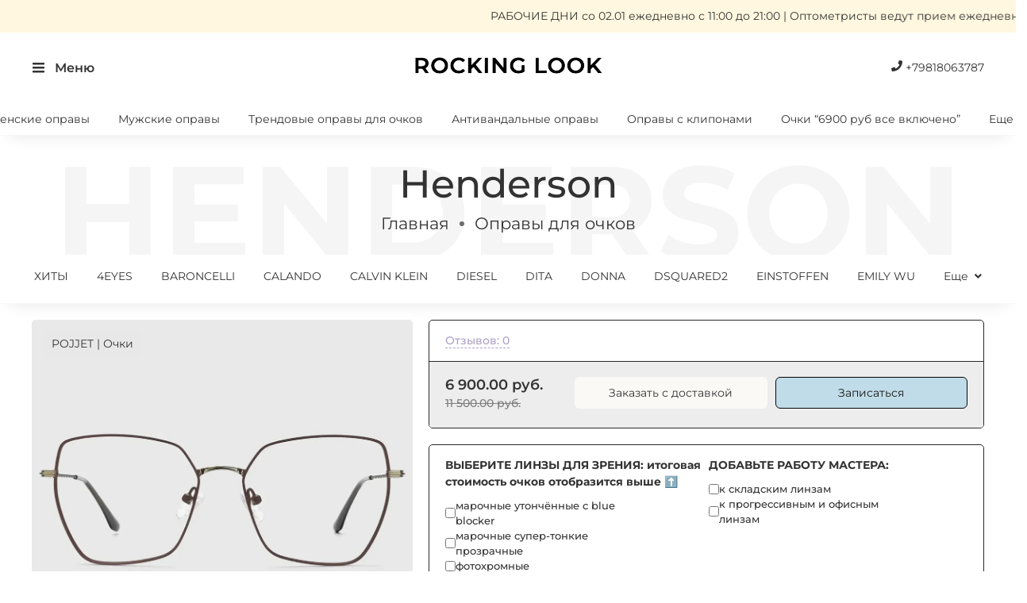

--- FILE ---
content_type: text/html; charset=utf-8
request_url: https://rockinglook.ru/collection/opravy-dlya-ochkov/product/item-11087-oprava-dlya-ochkov-henderson
body_size: 99322
content:
<!DOCTYPE html>
<html
  style="
    --color-btn-bg:#ABC44E;
--color-btn-bg-is-dark:false;
--bg:#ffffff;
--bg-is-dark:false;

--color-text: var(--color-text-dark);
--color-text-minor-shade: var(--color-text-dark-minor-shade);
--color-text-major-shade: var(--color-text-dark-major-shade);
--color-text-half-shade: var(--color-text-dark-half-shade);

--color-notice-warning-is-dark:false;
--color-notice-success-is-dark:false;
--color-notice-error-is-dark:false;
--color-notice-info-is-dark:false;
--color-form-controls-bg:var(--bg);
--color-form-controls-bg-disabled:var(--bg-minor-shade);
--color-form-controls-border-color:var(--bg-half-shade);
--color-form-controls-color:var(--color-text);
--is-editor:false;


    --rev-bg-input:#FFFFFF;
    --rev-bg-input-is-dark:false;
    --color-notice-warning:#FFF3CD;
    --color-notice-warning-is-dark:false;
    --color-notice-success:#D4EDDA;
    --color-notice-success-is-dark:false;
    --color-notice-error:#FCC582;
    --color-notice-error-is-dark:false;
    --color-notice-info:#CCE5FF;
    --color-notice-info-is-dark:false;
  "
  >
  <head><link media='print' onload='this.media="all"' rel='stylesheet' type='text/css' href='/served_assets/public/jquery.modal-0c2631717f4ce8fa97b5d04757d294c2bf695df1d558678306d782f4bf7b4773.css'><link media='print' onload='this.media="all"' rel='stylesheet' type='text/css' href='/served_assets/public/jquery.modal-0c2631717f4ce8fa97b5d04757d294c2bf695df1d558678306d782f4bf7b4773.css'><meta data-config="{&quot;product_id&quot;:320408271}" name="page-config" content="" /><meta data-config="{&quot;money_with_currency_format&quot;:{&quot;delimiter&quot;:&quot; &quot;,&quot;separator&quot;:&quot;.&quot;,&quot;format&quot;:&quot;%n  %u&quot;,&quot;unit&quot;:&quot;руб.&quot;,&quot;show_price_without_cents&quot;:0},&quot;currency_code&quot;:&quot;RUR&quot;,&quot;currency_iso_code&quot;:&quot;RUB&quot;,&quot;default_currency&quot;:{&quot;title&quot;:&quot;Российский рубль&quot;,&quot;code&quot;:&quot;RUR&quot;,&quot;rate&quot;:1.0,&quot;format_string&quot;:&quot;%n  %u&quot;,&quot;unit&quot;:&quot;руб.&quot;,&quot;price_separator&quot;:&quot;&quot;,&quot;is_default&quot;:true,&quot;price_delimiter&quot;:&quot;&quot;,&quot;show_price_with_delimiter&quot;:true,&quot;show_price_without_cents&quot;:false},&quot;facebook&quot;:{&quot;pixelActive&quot;:false,&quot;currency_code&quot;:&quot;RUB&quot;,&quot;use_variants&quot;:null},&quot;vk&quot;:{&quot;pixel_active&quot;:false,&quot;price_list_id&quot;:null},&quot;new_ya_metrika&quot;:true,&quot;ecommerce_data_container&quot;:&quot;dataLayer&quot;,&quot;common_js_version&quot;:null,&quot;vue_ui_version&quot;:null,&quot;feedback_captcha_enabled&quot;:true,&quot;account_id&quot;:1199550,&quot;hide_items_out_of_stock&quot;:true,&quot;forbid_order_over_existing&quot;:true,&quot;minimum_items_price&quot;:null,&quot;enable_comparison&quot;:true,&quot;locale&quot;:&quot;ru&quot;,&quot;client_group&quot;:null,&quot;consent_to_personal_data&quot;:{&quot;active&quot;:true,&quot;obligatory&quot;:true,&quot;description&quot;:&quot;\u003cp style=\&quot;text-align: left;\&quot;\u003e\u003cspan style=\&quot;font-size: 8pt;\&quot;\u003eЯ ознакомлен и согласен с условиями \u003ca href=\&quot;/page/oferta\&quot; target=\&quot;blank\&quot;\u003eоферты и политики конфиденциальности\u003c/a\u003e.\u003c/span\u003e\u003c/p\u003e&quot;},&quot;recaptcha_key&quot;:&quot;6LfXhUEmAAAAAOGNQm5_a2Ach-HWlFKD3Sq7vfFj&quot;,&quot;recaptcha_key_v3&quot;:&quot;6LcZi0EmAAAAAPNov8uGBKSHCvBArp9oO15qAhXa&quot;,&quot;yandex_captcha_key&quot;:&quot;ysc1_ec1ApqrRlTZTXotpTnO8PmXe2ISPHxsd9MO3y0rye822b9d2&quot;,&quot;checkout_float_order_content_block&quot;:false,&quot;available_products_characteristics_ids&quot;:[228227716,198371430,198371460,198371456,198371321],&quot;sber_id_app_id&quot;:&quot;5b5a3c11-72e5-4871-8649-4cdbab3ba9a4&quot;,&quot;theme_generation&quot;:4,&quot;quick_checkout_captcha_enabled&quot;:false,&quot;max_order_lines_count&quot;:500,&quot;sber_bnpl_min_amount&quot;:1000,&quot;sber_bnpl_max_amount&quot;:150000,&quot;counter_settings&quot;:{&quot;data_layer_name&quot;:&quot;dataLayer&quot;,&quot;new_counters_setup&quot;:true,&quot;add_to_cart_event&quot;:true,&quot;remove_from_cart_event&quot;:true,&quot;add_to_wishlist_event&quot;:true,&quot;purchase_event&quot;:true},&quot;site_setting&quot;:{&quot;show_cart_button&quot;:false,&quot;show_service_button&quot;:false,&quot;show_marketplace_button&quot;:false,&quot;show_quick_checkout_button&quot;:true},&quot;warehouses&quot;:[],&quot;captcha_type&quot;:&quot;google&quot;,&quot;human_readable_urls&quot;:false}" name="shop-config" content="" /><meta name='js-evnvironment' content='production' /><meta name='default-locale' content='ru' /><meta name='insales-redefined-api-methods' content="[]" /><script>dataLayer= []; dataLayer.push({
        event: 'view_item',
        ecommerce: {
          items: [{"item_id":"320408271","item_name":"Henderson","item_category":"Каталог оптики/Оправы для очков","price":0}]
         }
      });</script>
<!--InsalesCounter -->
<script type="text/javascript">
(function() {
  if (typeof window.__insalesCounterId !== 'undefined') {
    return;
  }

  try {
    Object.defineProperty(window, '__insalesCounterId', {
      value: 1199550,
      writable: true,
      configurable: true
    });
  } catch (e) {
    console.error('InsalesCounter: Failed to define property, using fallback:', e);
    window.__insalesCounterId = 1199550;
  }

  if (typeof window.__insalesCounterId === 'undefined') {
    console.error('InsalesCounter: Failed to set counter ID');
    return;
  }

  let script = document.createElement('script');
  script.async = true;
  script.src = '/javascripts/insales_counter.js?7';
  let firstScript = document.getElementsByTagName('script')[0];
  firstScript.parentNode.insertBefore(script, firstScript);
})();
</script>
<!-- /InsalesCounter -->
      <!-- Google Tag Manager -->
      <script>(function(w,d,s,l,i){w[l]=w[l]||[];w[l].push({'gtm.start':
      new Date().getTime(),event:'gtm.js'});var f=d.getElementsByTagName(s)[0],
      j=d.createElement(s),dl=l!='dataLayer'?'&l='+l:'';j.async=true;j.src=
      'https://www.googletagmanager.com/gtm.js?id='+i+dl;f.parentNode.insertBefore(j,f);
      })(window,document,'script','dataLayer','GTM-TV5TNT5');
      </script>
      <!-- End Google Tag Manager -->
<script type="application/ld+json">
{
     "@context": "https://schema.org/",
     "@type": "Product",
     "name": "Оправы для очков",
     "image": "https://static.insales-cdn.com/files/1/3241/36924585/original/Frame_47.png",
     "brand": "Брендовые очки",
     "sku": "штук",
     "offers": {
          "@type": "AggregateOffer",
          "url": "https://rockinglook.ru/collection/opravy-dlya-ochkov",
          "priceCurrency": "RUB",
          "lowPrice": "2900",
          "offerCount": "2100",
          "highPrice": "101000"
     },
     "aggregateRating": {
          "@type": "AggregateRating",
          "ratingValue": "5",
          "bestRating": "5",
          "worstRating": "5",
          "ratingCount": "5"
     },
     "description":  "Вас приятно удивит наш ассортимент брендовых очков. А акция -70% на оправы станет отличным поводом порадовать себя новыми очками для зрения."
}
</script><!-- Generated using https://microdatagenerator.org/localbusiness-microdata-generator/ -->
<script type="application/ld+json">
{
     "@context": "https://schema.org",
     "@type": "LocalBusiness",
     "name": "Оптика Rocking Look",
     "image": "https://static.insales-cdn.com/files/1/537/35242521/original/женские_карусель5.jpg",
     "description": "В оптике Спб Rocking Look можно купить очки и проверить зрение по выгодной цене. Действуют акции и скидки на брендовые оправы для очков, прогрессивные линзы.",
     "url": "https://rockinglook.ru",
     "telephone": "+78123396183",
     "address": {
          "@type": "PostalAddress",
          "streetAddress": "Невский проспект 108А",
          "addressLocality": "Санкт-Петербург",
          "postalCode": "191025",
          "addressCountry": "RU"
     },
     "geo": {
          "@type": "GeoCoordinates",
          "latitude": "30.357703",
          "longitude": "59.932099"
     },
     "openingHoursSpecification": [
          {
               "@type": "OpeningHoursSpecification",
               "dayOfWeek": "Понедельник",
               "opens": "11:00",
               "closes": "21:00"
          },
          {
               "@type": "OpeningHoursSpecification",
               "dayOfWeek": "Вторник",
               "opens": "11:00",
               "closes": "21:00"
          },
          {
               "@type": "OpeningHoursSpecification",
               "dayOfWeek": "Среда",
               "opens": "11:00",
               "closes": "21:00"
          },
          {
               "@type": "OpeningHoursSpecification",
               "dayOfWeek": "Четверг",
               "opens": "11:00",
               "closes": "21:00"
          },
          {
               "@type": "OpeningHoursSpecification",
               "dayOfWeek": "Пятница",
               "opens": "11:00",
               "closes": "21:00"
          },
          {
               "@type": "OpeningHoursSpecification",
               "dayOfWeek": "Суббота",
               "opens": "11:00",
               "closes": "21:00"
          },
          {
               "@type": "OpeningHoursSpecification",
               "dayOfWeek": "Воскресенье",
               "opens": "11:00",
               "closes": "21:00"
          }
     ],
     "sameAs": [
          "https://vk.com/rockinglook"
     ]
}
 </script> <script type="application/ld+json">
{
     "@context": "https://schema.org/",
     "@type": "WebSite",
     "name": "Поиск на сайте оптики rocking look",
     "url": "https://rockinglook.ru",
     "potentialAction": {
          "@type": "SearchAction",
          "target": "{search_term_string}",
          "query-input": "required name=search_term_string"
     }
}
</script>
    <!-- meta -->
<meta charset="UTF-8" /><title>Очки Henderson – купить за 6 900  руб. | ОПТИКА СПБ ROCKING LOOK ОЧКИ</title><meta name="description" content="Очки Henderson ⭐️ Цена - 6 900  руб. 🧑‍⚕️ Проверка зрения. Салон оптики Невский 108. Смотрите все товары в разделе «POJJET». 
">
<meta data-config="{&quot;static-versioned&quot;: &quot;1.38&quot;}" name="theme-meta-data" content="">
<meta name="robots" content="index,follow" />
<meta http-equiv="X-UA-Compatible" content="IE=edge,chrome=1" />
<meta name="viewport" content="width=device-width, minimum-scale=1.0" />
<meta name="SKYPE_TOOLBAR" content="SKYPE_TOOLBAR_PARSER_COMPATIBLE" />
<meta name="format-detection" content="telephone=no">

<!-- canonical url--><link rel="canonical" href="https://rockinglook.ru/collection/opravy-dlya-ochkov/product/item-11087-oprava-dlya-ochkov-henderson"/>


<!-- rss feed-->
    <meta property="og:title" content="Henderson">
    <meta property="og:type" content="website">
    <meta property="og:url" content="https://rockinglook.ru/collection/opravy-dlya-ochkov/product/item-11087-oprava-dlya-ochkov-henderson">

    
      <meta property="og:image" content="https://static.insales-cdn.com/images/products/1/336/627212624/DSC01626_2.jpg">
    




<!-- icons-->
<link rel="icon" type="image/png" sizes="16x16" href="https://static.insales-cdn.com/assets/1/5852/6624988/1768906158/favicon.png" /><style media="screen">
  @supports (content-visibility: hidden) {
    body:not(.settings_loaded) {
      content-visibility: hidden;
    }
  }
  @supports not (content-visibility: hidden) {
    body:not(.settings_loaded) {
      visibility: hidden;
    }
  }
</style>
<style>
  .widget-type_revmag_widget_header_3{padding-top:0;padding-left:0;padding-right:0;padding-bottom:0}.widget-type_revmag_widget_header_3 a{text-decoration:none}.widget-type_revmag_widget_header_3 a:hover{opacity:0.8}.widget-type_revmag_widget_header_3 .layout__content{max-width:100%}.widget-type_revmag_widget_header_3 .header-top,.widget-type_revmag_widget_header_3 .header-middle,.widget-type_revmag_widget_header_3 .header-bottom,.widget-type_revmag_widget_header_3 .header-mobile{max-width:var(--custom-layout-content-max-width);padding-left:var(--layout-side-padding);padding-right:var(--layout-side-padding);margin-left:auto;margin-right:auto}.widget-type_revmag_widget_header_3 .container{max-width:var(--custom-layout-content-max-width);margin-left:auto;margin-right:auto}.widget-type_revmag_widget_header_3 .header-top{background-color:var(--header-top-bg);font-size:0.8rem;font-weight:300}.widget-type_revmag_widget_header_3[style*="--header-top-bg-is-dark:true"] .header-top{color:var(--color-text-light);--color-text: var(--color-text-light);--color-text-minor-shade: var(--color-text-light-minor-shade);--color-text-major-shade: var(--color-text-light-major-shade);--color-text-half-shade: var(--color-text-light-half-shade)}.widget-type_revmag_widget_header_3[style*="--header-top-bg-is-light:true"] .header-top{color:var(--color-text-dark);--color-text: var(--color-text-dark);--color-text-minor-shade: var(--color-text-dark-minor-shade);--color-text-major-shade: var(--color-text-dark-major-shade);--color-text-half-shade: var(--color-text-dark-half-shade)}.widget-type_revmag_widget_header_3 .header-top .container{display:grid;grid-template-columns:auto auto auto;grid-column-gap:20px;align-items:center;justify-content:space-between}.widget-type_revmag_widget_header_3 .header-top *:not(.not-inherit){color:inherit}.widget-type_revmag_widget_header_3 .header-middle{background-color:var(--header-middle-bg)}.widget-type_revmag_widget_header_3[style*="--header-middle-bg-is-dark:true"] .header-middle{color:var(--color-text-light);--color-text: var(--color-text-light);--color-text-minor-shade: var(--color-text-light-minor-shade);--color-text-major-shade: var(--color-text-light-major-shade);--color-text-half-shade: var(--color-text-light-half-shade)}.widget-type_revmag_widget_header_3[style*="--header-middle-bg-is-light:true"] .header-middle{color:var(--color-text-dark);--color-text: var(--color-text-dark);--color-text-minor-shade: var(--color-text-dark-minor-shade);--color-text-major-shade: var(--color-text-dark-major-shade);--color-text-half-shade: var(--color-text-dark-half-shade)}.widget-type_revmag_widget_header_3 .header-middle .container{display:grid;grid-template-columns:minmax(50px, max-content) auto max-content;align-items:center;grid-column-gap:50px}@media all and (min-width: 900px){.widget-type_revmag_widget_header_3 .header-middle{padding-top:var(--header-middle-pt);padding-bottom:var(--header-middle-pb)}}.widget-type_revmag_widget_header_3 .header-bottom{background-color:var(--header-bottom-bg)}.widget-type_revmag_widget_header_3[style*="--header-bottom-bg-is-dark:true"] .header-bottom{color:var(--color-text-light);--color-text: var(--color-text-light);--color-text-minor-shade: var(--color-text-light-minor-shade);--color-text-major-shade: var(--color-text-light-major-shade);--color-text-half-shade: var(--color-text-light-half-shade)}.widget-type_revmag_widget_header_3[style*="--header-bottom-bg-is-light:true"] .header-bottom{color:var(--color-text-dark);--color-text: var(--color-text-dark);--color-text-minor-shade: var(--color-text-dark-minor-shade);--color-text-major-shade: var(--color-text-dark-major-shade);--color-text-half-shade: var(--color-text-dark-half-shade)}.widget-type_revmag_widget_header_3 .header-bottom *{color:inherit}@media all and (min-width: 900px){.widget-type_revmag_widget_header_3 .header-bottom{padding-top:var(--header-bottom-pt);padding-bottom:var(--header-bottom-pb)}}.widget-type_revmag_widget_header_3 .header-location>*,.widget-type_revmag_widget_header_3 .header-contacts>*{display:inline-block;vertical-align:middle;margin:5px}.widget-type_revmag_widget_header_3 .header-location>*:first-child,.widget-type_revmag_widget_header_3 .header-contacts>*:first-child{margin-left:0}.widget-type_revmag_widget_header_3 .header-location>*:last-child,.widget-type_revmag_widget_header_3 .header-contacts>*:last-child{margin-right:0}.widget-type_revmag_widget_header_3 .header-location{position:relative;font-size:0.9rem}.widget-type_revmag_widget_header_3 .header-location .location-select{position:absolute;z-index:2;display:none;top:calc(100% + 15px);left:-10px;margin:0}.widget-type_revmag_widget_header_3 .header-location .location-select:before{position:absolute;content:"";top:-20px;left:30px;border:10px solid transparent;border-bottom:10px solid #333;opacity:0.95}.widget-type_revmag_widget_header_3 .header-location .location-select .inside{color:#fff;padding:15px}.widget-type_revmag_widget_header_3 .header-location .location-select .inside:before{position:absolute;content:"";top:0;left:0;right:0;bottom:0;background-color:#333;border-radius:var(--controls-btn-border-radius);opacity:0.95}.widget-type_revmag_widget_header_3 .header-location .location-select .inside>*{position:relative}.widget-type_revmag_widget_header_3 .header-location .location-select .inside .text{white-space:nowrap;font-size:1rem}.widget-type_revmag_widget_header_3 .header-location .location-select .inside .text .js-current-location{font-weight:500}.widget-type_revmag_widget_header_3 .header-location .location-select .inside .buttons{display:grid;align-items:center;grid-template-columns:repeat(2, max-content);grid-column-gap:15px;white-space:nowrap;margin-top:10px}.widget-type_revmag_widget_header_3 .header-location .location-select .inside .buttons .link{border-bottom:1px dashed;font-size:var(--controls-font-size-s)}.widget-type_revmag_widget_header_3 .header-location .location-select.is-active{display:block}.widget-type_revmag_widget_header_3 .header-menu ul{list-style:none;text-align:center;padding:0;margin:0}.widget-type_revmag_widget_header_3 .header-menu ul li{display:inline-block;vertical-align:top;margin:5px 10px}.widget-type_revmag_widget_header_3 .header-menu ul li:first-child{margin-left:0}.widget-type_revmag_widget_header_3 .header-menu ul li:last-child{margin-right:0}.widget-type_revmag_widget_header_3 .header-contacts{background-color:var(--header-top-contacts-bg);padding:5px 20px}.widget-type_revmag_widget_header_3[style*="--header-top-contacts-bg-is-dark:true"] .header-contacts{color:var(--color-text-light);--color-text: var(--color-text-light);--color-text-minor-shade: var(--color-text-light-minor-shade);--color-text-major-shade: var(--color-text-light-major-shade);--color-text-half-shade: var(--color-text-light-half-shade)}.widget-type_revmag_widget_header_3[style*="--header-top-contacts-bg-is-light:true"] .header-contacts{color:var(--color-text-dark);--color-text: var(--color-text-dark);--color-text-minor-shade: var(--color-text-dark-minor-shade);--color-text-major-shade: var(--color-text-dark-major-shade);--color-text-half-shade: var(--color-text-dark-half-shade)}.widget-type_revmag_widget_header_3 .header-title{display:block;font-size:var(--logo-size);color:var(--logo-color);font-weight:700;text-decoration:none;text-shadow:2px 2px 0px var(--shadow-color)}.widget-type_revmag_widget_header_3 .header-title-img{display:block;width:100%;max-width:var(--logo-size-img)}.widget-type_revmag_widget_header_3 .header-title-img img{width:100%;height:auto}.widget-type_revmag_widget_header_3 .header-search{position:relative;display:grid;grid-template-columns:auto max-content;align-items:center}.widget-type_revmag_widget_header_3 .header-search input{border-top-right-radius:0;border-bottom-right-radius:0}.widget-type_revmag_widget_header_3 .header-search .button{border-top-left-radius:0;border-bottom-left-radius:0;padding-left:20px;padding-right:20px}.widget-type_revmag_widget_header_3 .header-search .button svg{width:16px;margin-right:8px}.widget-type_revmag_widget_header_3 .header-search .autocomplete{position:absolute;display:none;z-index:999;left:0;right:0;top:100%;background-color:var(--color-form-controls-bg);border:1px solid var(--shadow-color-major-shade);border-radius:var(--controls-form-border-radius);max-height:400px;overflow-y:auto;margin-top:10px}.widget-type_revmag_widget_header_3[style*="--color-form-controls-bg-is-dark:true"] .header-search .autocomplete{color:var(--color-text-light);--color-text: var(--color-text-light);--color-text-minor-shade: var(--color-text-light-minor-shade);--color-text-major-shade: var(--color-text-light-major-shade);--color-text-half-shade: var(--color-text-light-half-shade)}.widget-type_revmag_widget_header_3[style*="--color-form-controls-bg-is-light:true"] .header-search .autocomplete{color:var(--color-text-dark);--color-text: var(--color-text-dark);--color-text-minor-shade: var(--color-text-dark-minor-shade);--color-text-major-shade: var(--color-text-dark-major-shade);--color-text-half-shade: var(--color-text-dark-half-shade)}.widget-type_revmag_widget_header_3 .header-search .autocomplete.is-active{display:block}.widget-type_revmag_widget_header_3 .header-search .autocomplete:empty{display:none !important}.widget-type_revmag_widget_header_3 .header-search .autocomplete .search-point{display:block;padding:0 10px}.widget-type_revmag_widget_header_3 .header-search .autocomplete .search-point:empty{display:none}.widget-type_revmag_widget_header_3 .header-search .autocomplete .search-point .inside{display:grid;grid-template-columns:50px auto;grid-column-gap:10px;border-bottom:1px solid var(--shadow-color-major-shade);align-items:center;padding:10px 0}.widget-type_revmag_widget_header_3 .header-search .autocomplete .search-point:last-child .inside{border-bottom:0}.widget-type_revmag_widget_header_3 .header-search .autocomplete .search-point img{width:100%;height:auto}.widget-type_revmag_widget_header_3 .header-search .autocomplete .search-point .point-title{font-size:1.05rem;font-weight:500}.widget-type_revmag_widget_header_3 .header-search .autocomplete .search-point .point-price{font-size:0.9rem;font-weight:300;opacity:0.8}.widget-type_revmag_widget_header_3 .header-icons{font-size:0}.widget-type_revmag_widget_header_3 .header-icons>div{display:inline-block;vertical-align:middle;font-size:0.8rem;border-right:1px solid var(--color-text-half-shade);padding:5px 20px}.widget-type_revmag_widget_header_3 .header-icons>div:first-child{padding-left:0}.widget-type_revmag_widget_header_3 .header-icons>div:last-child{border-right:0;padding-right:0}.widget-type_revmag_widget_header_3 .header-icons .header-icon{position:relative;color:inherit;display:block}.widget-type_revmag_widget_header_3 .header-icons .header-icon .header-count{position:absolute;top:-4px;right:-10px;display:inline-block;font-size:0.8rem;border-radius:50%;background-color:var(--header-middle-count);line-height:20px;min-width:20px;text-align:center;padding:0 3px}.widget-type_revmag_widget_header_3[style*="--header-middle-count-is-dark:true"] .header-icons .header-icon .header-count{color:var(--color-text-light);--color-text: var(--color-text-light);--color-text-minor-shade: var(--color-text-light-minor-shade);--color-text-major-shade: var(--color-text-light-major-shade);--color-text-half-shade: var(--color-text-light-half-shade)}.widget-type_revmag_widget_header_3[style*="--header-middle-count-is-light:true"] .header-icons .header-icon .header-count{color:var(--color-text-dark);--color-text: var(--color-text-dark);--color-text-minor-shade: var(--color-text-dark-minor-shade);--color-text-major-shade: var(--color-text-dark-major-shade);--color-text-half-shade: var(--color-text-dark-half-shade)}.widget-type_revmag_widget_header_3 .header-icons .header-icon .header-count.favorites-empty,.widget-type_revmag_widget_header_3 .header-icons .header-icon .header-count.cart-empty{display:none}.widget-type_revmag_widget_header_3 .header-burger{display:inline-block;vertical-align:middle}.widget-type_revmag_widget_header_3 .header-burger a{color:inherit}.widget-type_revmag_widget_header_3 .header-burger a>div{width:38px;height:0;border-bottom:2px solid;margin-bottom:7px}.widget-type_revmag_widget_header_3 .header-burger a>div:nth-child(2){width:22px;transition:0.3s all cubic-bezier(0.83, 0, 0.17, 1)}.widget-type_revmag_widget_header_3 .header-burger a>div:last-child{margin-bottom:0}.widget-type_revmag_widget_header_3 .header-burger a:hover>div:nth-child(2){width:100%}.widget-type_revmag_widget_header_3 .link-icon span{display:inline-block;font-weight:400}.widget-type_revmag_widget_header_3 .link-icon span:first-child{width:16px}.widget-type_revmag_widget_header_3 .link-icon span:last-child{border-bottom:1px dashed;margin-left:3px}.widget-type_revmag_widget_header_3 .link-icon:hover span:last-child{border-bottom:1px dashed transparent}.widget-type_revmag_widget_header_3[style*="--header-top-hide:true"] .header-top{display:none !important}.widget-type_revmag_widget_header_3[style*="--header-middle-hide:true"] .header-middle{display:none !important}.widget-type_revmag_widget_header_3[style*="--header-bottom-hide:true"] .header-bottom{display:none !important}.widget-type_revmag_widget_header_3[style*="--header-location-hide:true"] .header-location{display:none !important}.widget-type_revmag_widget_header_3[style*="--header-menu-hide:true"] .header-menu{display:none !important}.widget-type_revmag_widget_header_3[style*="--header-contacts-hide:true"] .header-contacts{display:none !important}.widget-type_revmag_widget_header_3[style*="--header-fav-hide:true"] .header-fav{display:none !important}.widget-type_revmag_widget_header_3[style*="--header-cab-hide:true"] .header-cab{display:none !important}.widget-type_revmag_widget_header_3[style*="--header-cart-hide:true"] .header-cart{display:none !important}.widget-type_revmag_widget_header_3:not([style*="--header-top-contacts-bg"]) .header-contacts{padding:5px 0 !important}.widget-type_revmag_widget_header_3[style*="--header-bottom-border-top:#"] .header-bottom{border-top:1px solid var(--header-bottom-border-top)}.widget-type_revmag_widget_header_3[style*="--header-bottom-border-bottom:#"] .header-bottom{border-bottom:1px solid var(--header-bottom-border-bottom)}.widget-type_revmag_widget_header_3[style*="--header-burger-hide:true"] .header-bottom>.container{grid-template-columns:auto}.widget-type_revmag_widget_header_3[style*="--header-burger-hide:true"] .header-burger{display:none !important}.widget-type_revmag_widget_header_3:not([style*="--header-burger-hide:true"]) .header-bottom .container{display:grid;grid-template-columns:38px auto;align-items:center;grid-column-gap:30px}.widget-type_revmag_widget_header_3[style*="--custom-layout-wide-bg:true"] .header-top,.widget-type_revmag_widget_header_3[style*="--custom-layout-wide-bg:true"] .header-middle,.widget-type_revmag_widget_header_3[style*="--custom-layout-wide-bg:true"] .header-bottom,.widget-type_revmag_widget_header_3[style*="--custom-layout-wide-bg:true"] .header-mobile{max-width:100%}.widget-type_revmag_widget_header_3[style*="--custom-layout-edge:true"] .header-top,.widget-type_revmag_widget_header_3[style*="--custom-layout-edge:true"] .header-middle,.widget-type_revmag_widget_header_3[style*="--custom-layout-edge:true"] .header-bottom,.widget-type_revmag_widget_header_3[style*="--custom-layout-edge:true"] .header-mobile{padding-left:0;padding-right:0}.widget-type_revmag_widget_header_3[style*="--custom-layout-wide-content:true"] .container{max-width:100%}.widget-type_revmag_widget_header_3[style*="--header-fav-hide:true"][style*="--header-cab-hide:true"][style*="--header-cart-hide:true"] .header-middle .container{grid-template-columns:minmax(50px, max-content) auto}.widget-type_revmag_widget_header_3 .mobile-burger{display:none}@media all and (max-width: 920px){.widget-type_revmag_widget_header_3 .search-collection{display:none}.widget-type_revmag_widget_header_3 .header-search .search-form input{border-radius:var(--controls-form-border-radius)}}@media all and (max-width: 767px){.widget-type_revmag_widget_header_3 .header-menu,.widget-type_revmag_widget_header_3 .header-bottom{display:none !important}.widget-type_revmag_widget_header_3 .header-top .container{grid-template-columns:auto auto}.widget-type_revmag_widget_header_3 .header-top .container>div:nth-child(2){display:none}.widget-type_revmag_widget_header_3 .header-contacts{display:grid;grid-template-columns:repeat(2, max-content);align-items:center;padding:5px 10px}.widget-type_revmag_widget_header_3 .header-contacts>b{margin:5px 0 5px 5px}.widget-type_revmag_widget_header_3 .header-contacts .link-icon{order:-1;margin:5px 5px 5px 0}.widget-type_revmag_widget_header_3 .header-contacts .link-icon span:last-child{display:none}.widget-type_revmag_widget_header_3 .header-middle{padding-top:15px;padding-bottom:15px}.widget-type_revmag_widget_header_3 .header-middle .container{grid-template-columns:30px auto auto;align-items:center;grid-column-gap:15px;grid-row-gap:10px}.widget-type_revmag_widget_header_3 .header-middle .container .header-search{order:10;grid-column:auto/span 3}.widget-type_revmag_widget_header_3 .header-title{font-size:1.6rem}.widget-type_revmag_widget_header_3 .header-title-img{max-width:150px}.widget-type_revmag_widget_header_3 .header-burger a>div{width:30px;margin-bottom:5px}.widget-type_revmag_widget_header_3 .header-icons{text-align:right}.widget-type_revmag_widget_header_3 .header-icons>div{border:0 !important;padding:0 7px}.widget-type_revmag_widget_header_3 .header-icons>div svg{width:24px;height:24px}.widget-type_revmag_widget_header_3 .header-icons .header-icon .header-count{font-size:0.6rem;line-height:16px;min-width:16px}.widget-type_revmag_widget_header_3 .search-form input,.widget-type_revmag_widget_header_3 .search-form button{height:34px}.widget-type_revmag_widget_header_3 .mobile-burger{display:block}}.widget-type_revmag_widget_header_3 .header-bottom .header-burger{padding-top:5px;padding-bottom:5px}.widget-type_revmag_widget_header_3 .header-bottom>.container{position:relative}.widget-type_revmag_widget_header_3 .header-bottom .header-burger{padding-top:10px;padding-bottom:10px}.widget-type_revmag_widget_header_3 .header-collections{display:none}.widget-type_revmag_widget_header_3 .header-collections .parent-collection{cursor:pointer}.widget-type_revmag_widget_header_3 .header-collections .parent-collection svg{transition:0.3s all cubic-bezier(0.83, 0, 0.17, 1);transform:rotate(90deg)}.widget-type_revmag_widget_header_3 .header-collections>ul{font-size:0.9rem;font-weight:700;text-transform:uppercase;list-style:none;text-align:var(--header-collection-text-align);padding:0;margin:0}.widget-type_revmag_widget_header_3 .header-collections>ul ul{list-style:none;padding:0;margin:0}.widget-type_revmag_widget_header_3 .header-collections>ul>li{display:inline-block;vertical-align:middle}.widget-type_revmag_widget_header_3 .header-collections>ul>li>a{display:block;padding:10px var(--header-subs-padding)}.widget-type_revmag_widget_header_3 .header-collections>ul>li>a+.parent-collection{display:none}.widget-type_revmag_widget_header_3 .header-collections>ul>li:first-child{padding-left:0}.widget-type_revmag_widget_header_3 .header-collections>ul>li:last-child{padding-right:0}@media all and (max-width: 920px){.widget-type_revmag_widget_header_3 .header-collections>ul>li{padding:3px calc(var(--header-subs-padding) / 2)}}.widget-type_revmag_widget_header_3 .header-collections>ul>li ul{position:absolute;top:100%;z-index:998;display:none;background-color:var(--header-bottom-menu-bg)}.widget-type_revmag_widget_header_3[style*="--header-bottom-menu-bg-is-dark:true"] .header-collections>ul>li ul{color:var(--color-text-light);--color-text: var(--color-text-light);--color-text-minor-shade: var(--color-text-light-minor-shade);--color-text-major-shade: var(--color-text-light-major-shade);--color-text-half-shade: var(--color-text-light-half-shade)}.widget-type_revmag_widget_header_3[style*="--header-bottom-menu-bg-is-light:true"] .header-collections>ul>li ul{color:var(--color-text-dark);--color-text: var(--color-text-dark);--color-text-minor-shade: var(--color-text-dark-minor-shade);--color-text-major-shade: var(--color-text-dark-major-shade);--color-text-half-shade: var(--color-text-dark-half-shade)}.widget-type_revmag_widget_header_3 .header-collections>ul li{position:relative}.widget-type_revmag_widget_header_3 .header-collections>ul li:hover>ul{display:block}.widget-type_revmag_widget_header_3 .header-collections.is-active{display:block}.widget-type_revmag_widget_header_3 .change-bubble{transition:transform ease-in 0.1s}.widget-type_revmag_widget_header_3 .change-bubble:before,.widget-type_revmag_widget_header_3 .change-bubble:after{position:absolute;content:"";display:block;width:140%;height:100%;left:-20%;z-index:-1000;transition:all ease-in-out 0.5s;background-repeat:no-repeat}.widget-type_revmag_widget_header_3 .change-bubble:before{display:none;top:-75%;background-image:radial-gradient(circle, var(--header-middle-count) 20%, transparent 20%),radial-gradient(circle, transparent 20%, var(--header-middle-count) 20%, transparent 30%),radial-gradient(circle, var(--header-middle-count) 20%, transparent 20%),radial-gradient(circle, var(--header-middle-count) 20%, transparent 20%),radial-gradient(circle, transparent 10%, var(--header-middle-count) 15%, transparent 20%),radial-gradient(circle, var(--header-middle-count) 20%, transparent 20%),radial-gradient(circle, var(--header-middle-count) 20%, transparent 20%),radial-gradient(circle, var(--header-middle-count) 20%, transparent 20%),radial-gradient(circle, var(--header-middle-count) 20%, transparent 20%);background-size:20% 20%, 40% 40%, 30% 30%, 40% 40%, 36% 36%, 20% 20%, 30% 30%, 20% 20%, 36% 36%;background-position:0% 80%, -5% 20%, 10% 40%, 20% 0%, 30% 30%, 22% 50%, 50% 50%, 65% 20%, 85% 30%}.widget-type_revmag_widget_header_3 .change-bubble:after{display:none;bottom:-75%;background-image:radial-gradient(circle, var(--header-middle-count) 20%, transparent 20%),radial-gradient(circle, var(--header-middle-count) 20%, transparent 20%),radial-gradient(circle, transparent 10%, var(--header-middle-count) 15%, transparent 20%),radial-gradient(circle, var(--header-middle-count) 20%, transparent 20%),radial-gradient(circle, var(--header-middle-count) 20%, transparent 20%),radial-gradient(circle, var(--header-middle-count) 20%, transparent 20%),radial-gradient(circle, var(--header-middle-count) 20%, transparent 20%);background-size:30% 30%, 40% 40%, 36% 36%, 40% 40%, 30% 30%, 20% 20%, 40% 40%;background-position:5% 90%, 10% 90%, 10% 90%, 15% 90%, 25% 90%, 25% 90%, 40% 90%, 55% 90%, 70% 90%}.widget-type_revmag_widget_header_3 .change-bubble.animate{transform:scale(0.95)}.widget-type_revmag_widget_header_3 .change-bubble.animate:before{display:block;animation:topBubbles ease-in-out 0.75s forwards}.widget-type_revmag_widget_header_3 .change-bubble.animate:after{display:block;animation:bottomBubbles ease-in-out 0.75s forwards}@keyframes topBubbles{0%{background-position:5% 90%, 10% 90%, 10% 90%, 15% 90%, 25% 90%, 25% 90%, 40% 90%, 55% 90%, 70% 90%}50%{background-position:0% 80%, 0% 20%, 10% 40%, 20% 0%, 30% 30%, 22% 50%, 50% 50%, 65% 20%, 90% 30%}100%{background-position:0% 70%, 0% 10%, 10% 30%, 20% -10%, 30% 20%, 22% 40%, 50% 40%, 65% 10%, 90% 20%;background-size:0% 0%, 0% 0%, 0% 0%, 0% 0%, 0% 0%, 0% 0%}}@keyframes bottomBubbles{0%{background-position:10% -10%, 30% 10%, 55% -10%, 70% -10%, 85% -10%, 70% -10%, 70% 0%}50%{background-position:0% 80%, 20% 80%, 45% 60%, 60% 100%, 75% 70%, 95% 60%, 105% 0%}100%{background-position:0% 90%, 20% 90%, 45% 70%, 60% 110%, 75% 80%, 95% 70%, 110% 10%;background-size:0% 0%, 0% 0%, 0% 0%, 0% 0%, 0% 0%, 0% 0%}}
.widget-type_revmag_widget_header_fixed .fixed-header {position:fixed;top:-300px;}
.rev-products-2 .swiper-wrapper{height: 100% !important;}
.swiper-img img{width:100%;height:100%;}
.rev-promo .navigation{display:none;}
</style>

  <meta name='product-id' content='320408271' />
</head>
  <body data-multi-lang="false" data-theme-template="product" data-sidebar-type="normal" data-sidebar-position="left">
    <noscript>
<div class="njs-alert-overlay">
  <div class="njs-alert-wrapper">
    <div class="njs-alert">
      <p>Включите в вашем браузере JavaScript!</p>
    </div>
  </div>
</div>
</noscript>

    <script>(navigator.userAgent.indexOf("power")>-1||navigator.userAgent.indexOf("10_15_7")>-1)&&(document.body.style.contentVisibility="visible");</script>
    <div class="page_layout page_layout-clear ">
      <header>
      
        <div
  class="layout widget-type_revmag_widget_promo_header_1"
  style="--text-align:marquee; --bg:#FFF7DF; --bg-is-light:true; --bg-minor-shade:#fff4d2; --bg-minor-shade-is-light:true; --bg-major-shade:#ffefbf; --bg-major-shade-is-light:true; --bg-half-shade:#f0b400; --bg-half-shade-is-light:true; --layout-wide-bg:true; --layout-mt:0px; --layout-mb:0px; --layout-pt:10px; --layout-pb:10px; --layout-content-max-width:1980px; --layout-wide-content:true; --layout-edge:true; --hide-desktop:false; --hide-mobile:false;"
  data-widget-drop-item-id="72621940"
  
  >
  <div class="layout__content">
    

<marquee behavior="scroll" direction="left" class="promo-header">
  РАБОЧИЕ ДНИ со 02.01 ежедневно с 11:00 до 21:00 | Оптометристы ведут прием ежедневно |  В оптике оборудованы два кабинета диагностики зрения
</marquee>
  </div>
</div>

      
        <div
  class="layout widget-type_system_widget_v4_header_18"
  style="--logo-img:'https://static.insales-cdn.com/files/1/3137/103697473/original/newlogo_0b8cb3ef8080a3e5741721a2df250683.png'; --logo-max-width:300px; --hide-button-contact:false; --hide-button:true; --hide-social:true; --color-btn-sl-bg:#0A0A0A; --color-btn-sl-bg-is-dark:true; --color-btn-sl-bg-minor-shade:#232323; --color-btn-sl-bg-minor-shade-is-dark:true; --color-btn-sl-bg-major-shade:#3b3b3b; --color-btn-sl-bg-major-shade-is-dark:true; --color-btn-sl-bg-half-shade:#858585; --color-btn-sl-bg-half-shade-is-dark:true; --banner-overlay-color:#0A4454; --banner-overlay-color-is-dark:true; --banner-overlay-color-minor-shade:#0e6178; --banner-overlay-color-minor-shade-is-dark:true; --banner-overlay-color-major-shade:#127f9d; --banner-overlay-color-major-shade-is-dark:true; --banner-overlay-color-half-shade:#44c5e9; --banner-overlay-color-half-shade-is-dark:true; --banner-overlay-opacity:0; --layout-wide-content:false; --hide-desktop:false; --hide-mobile:false;"
  data-widget-drop-item-id="222797409"
  
  >
  <div class="layout__content">
    




<div class="banner-list__item  second ">
  <div class="banner-list__item-image  hidden ">

    
      
      
     <picture>
        <source media="(min-width:769px)" srcset="
          
            https://static.insales-cdn.com/r/lSw7nD22ZZU/rs:fit:1920:0:1/q:100/plain/files/1/2761/112822985/original/%D0%91%D0%B0%D0%BD%D0%BD%D0%B5%D1%80_%D0%BD%D0%B0_%D0%B3%D0%BB%D0%B0%D0%B2%D0%BD%D1%83%D1%8E_26_cd4dd2ffdae2452330a9b2cb4cbce9ea.jpg@webp" type="image/webp"
          
          loading="lazy">
          <link rel="preload" href="https://static.insales-cdn.com/r/0vOwFOoxwKs/rs:fit:1920:0:1/q:100/plain/files/1/2785/112823009/original/%D0%91%D0%B0%D0%BD%D0%BD%D0%B5%D1%80_%D0%BC%D0%BE%D0%B1_30_1da843f7d2f108b9b2fd1124f3a942f6.jpg@webp" as="image" media="(max-width:769px)">
          <source media="(max-width:480px)" srcset="https://static.insales-cdn.com/r/xTmfi5WVHoc/rs:fit:500:0:1/q:100/plain/files/1/2785/112823009/original/%D0%91%D0%B0%D0%BD%D0%BD%D0%B5%D1%80_%D0%BC%D0%BE%D0%B1_30_1da843f7d2f108b9b2fd1124f3a942f6.jpg@webp" type="image/webp" loading="lazy">
          <link rel="preload" href="https://static.insales-cdn.com/r/xTmfi5WVHoc/rs:fit:500:0:1/q:100/plain/files/1/2785/112823009/original/%D0%91%D0%B0%D0%BD%D0%BD%D0%B5%D1%80_%D0%BC%D0%BE%D0%B1_30_1da843f7d2f108b9b2fd1124f3a942f6.jpg@webp" as="image" media="(max-width:480px)">
          <source media="(max-width:768px)" srcset="https://static.insales-cdn.com/r/rRVGQGbJW6s/rs:fit:768:0:1/q:100/plain/files/1/2785/112823009/original/%D0%91%D0%B0%D0%BD%D0%BD%D0%B5%D1%80_%D0%BC%D0%BE%D0%B1_30_1da843f7d2f108b9b2fd1124f3a942f6.jpg@webp" type="image/webp" loading="lazy">

          <img src="https://static.insales-cdn.com/r/NWsFuESCUJs/rs:fill-down:1920:1920:1/q:100/plain/files/1/2761/112822985/original/%D0%91%D0%B0%D0%BD%D0%BD%D0%B5%D1%80_%D0%BD%D0%B0_%D0%B3%D0%BB%D0%B0%D0%B2%D0%BD%D1%83%D1%8E_26_cd4dd2ffdae2452330a9b2cb4cbce9ea.jpg@jpg" loading="lazy" alt=".">
      </picture>
    

</div>

  <div class="banner-list__item-content  hidden ">
    <div class="banner-list__item-content-inner">
      
      <div class="banner-list__item-title h2">
        .
      </div>
      
      
      <div class="banner-list__item-text">
        .
      </div>
      
      
    </div>
  </div>

  <div class="header">
    <div class="header__content-inner">
      <div class="header__area-show-menu">
        <span type="button" class="header__show-menu-btn js-show-side-panel">
          <span class="icon icon-bars"></span>
          <span class="header__show-menu-text">Меню</span>
        </span>
      </div>

      <div class="header__area-logo">
        
  
    
      <a href=" / " class="header__logo">
        <img src="https://static.insales-cdn.com/files/1/3137/103697473/original/newlogo_0b8cb3ef8080a3e5741721a2df250683.png" alt="ОПТИКА СПБ ROCKING LOOK ОЧКИ" title="ОПТИКА СПБ ROCKING LOOK ОЧКИ">
      </a>
    
  

      </div>

      <div class="header__area-phone header__desktop-phone">
        
          <div class="phone">
            <a class="phone-value" href="tel:+79818063787">
              <span class="icon icon-phone"></span>
              +79818063787
            </a>
          </div>
        
      </div>

      
        <a href="tel:+79818063787" class="header__area-phone header__mobile-phone">
          <span class="icon icon-phone"></span>
        </a>
      

    </div>
  </div>

  <div class="side-panel" style="visibility:hidden;">
    <div class="side-panel__content">
      <div class="side-panel__head">

        <button type="button" class="button hide-side-panel-btn-mobile js-hide-side-panel">
          <span class="icon icon-times"></span>
        </button>

        
          <a href="tel:+79818063787" class="header__area-phone header__mobile-phone">
            <span class="icon icon-phone"></span>
          </a>
        

      </div>

      <div class="menu">
        <div class="menu__head">Меню</div>
        
          
            

            
              <div class="menu__section">
                <div class="menu__title">
                  Каталог
                </div>
                <ul class="menu__list" data-navigation data-menu-handle="main-menu">
                  
                    <li class="menu__item" data-navigation-item data-menu-item-id="38066073">
                      <div class="menu__controls">
                        <a href="/" class="menu__link" data-navigation-link="/">
                          Главная страница
                        </a>
                      </div>
                    </li>
                  
                    <li class="menu__item" data-navigation-item data-menu-item-id="25800193">
                      <div class="menu__controls">
                        <a href="/collection/opravy-dlya-ochkov" class="menu__link" data-navigation-link="/collection/opravy-dlya-ochkov">
                          Оправы для очков
                        </a>
                      </div>
                    </li>
                  
                    <li class="menu__item" data-navigation-item data-menu-item-id="25800201">
                      <div class="menu__controls">
                        <a href="/collection/antivandalnye-opravy" class="menu__link" data-navigation-link="/collection/antivandalnye-opravy">
                          Антивандальные оправы
                        </a>
                      </div>
                    </li>
                  
                    <li class="menu__item" data-navigation-item data-menu-item-id="25800194">
                      <div class="menu__controls">
                        <a href="/collection/ochki-s-kliponami" class="menu__link" data-navigation-link="/collection/ochki-s-kliponami">
                          Оправы с клипонами
                        </a>
                      </div>
                    </li>
                  
                    <li class="menu__item" data-navigation-item data-menu-item-id="25800204">
                      <div class="menu__controls">
                        <a href="/collection/linzy-dlya-ochkov" class="menu__link" data-navigation-link="/collection/linzy-dlya-ochkov">
                          Линзы для очков
                        </a>
                      </div>
                    </li>
                  
                    <li class="menu__item" data-navigation-item data-menu-item-id="25800206">
                      <div class="menu__controls">
                        <a href="/collection/ochki-za-6900-rub-vse-vklyucheno" class="menu__link" data-navigation-link="/collection/ochki-za-6900-rub-vse-vklyucheno">
                          Очки "6900 руб все включено"
                        </a>
                      </div>
                    </li>
                  
                    <li class="menu__item" data-navigation-item data-menu-item-id="25800205">
                      <div class="menu__controls">
                        <a href="/collection/idei-podarkov" class="menu__link" data-navigation-link="/collection/idei-podarkov">
                          Подарки
                        </a>
                      </div>
                    </li>
                  
                </ul>
              </div>
            
          
            

            
              <div class="menu__section">
                <div class="menu__title">
                  Запись
                </div>
                <ul class="menu__list" data-navigation data-menu-handle="footer-menu">
                  
                    <li class="menu__item" data-navigation-item data-menu-item-id="35637881">
                      <div class="menu__controls">
                        <a href="/page/online-zapis-na-priem" class="menu__link" data-navigation-link="/page/online-zapis-na-priem">
                          Онлайн запись
                        </a>
                      </div>
                    </li>
                  
                </ul>
              </div>
            
          
            

            
              <div class="menu__section">
                <div class="menu__title">
                  Информация
                </div>
                <ul class="menu__list" data-navigation data-menu-handle="footer-menu-2">
                  
                    <li class="menu__item" data-navigation-item data-menu-item-id="25800302">
                      <div class="menu__controls">
                        <a href="/blogs/blog" class="menu__link" data-navigation-link="/blogs/blog">
                          Статьи
                        </a>
                      </div>
                    </li>
                  
                    <li class="menu__item" data-navigation-item data-menu-item-id="28718174">
                      <div class="menu__controls">
                        <a href="/page/oferta" class="menu__link" data-navigation-link="/page/oferta">
                          Оферта и политика конфиденциальности данных
                        </a>
                      </div>
                    </li>
                  
                </ul>
              </div>
            
          
        
      </div>

    

    

    
      <div class="contacts">
        <div class="contacts__head">Контакты</div>
        <div class="phone-list">
          
  
    <div class="phone">
      <a class="phone-value" href="tel:+79818063787">+79818063787</a>
    </div>
  
  

        </div>
        
          <div class="contacts-email">
            <a href="mailto:Бесплатная парковка во дворе">Бесплатная парковка во дворе</a>
          </div>
        
        
          <div class="address">г Санкт-Петербург, Невский пр-кт, д 108</div>
        
      </div>
    

    

    

    <div class="soclinks">
      
        
      
        
          
          
          <a
            href="https://t.me/rockteamadmin"
            target="_blank"
            class="messenger_link soclinks__item telegram"
            title="telegram">
              <span class="icon-link icon-telegram"></span>
          </a>
        
      
        
          
          
          <a
            href="https://wa.me/+79818063787"
            target="_blank"
            class="messenger_link soclinks__item whatsapp"
            title="whatsapp">
              <span class="icon-link icon-whatsapp"></span>
          </a>
        
      
    
      

      
        
      
        
          
          <a href="https://vk.ru/rockinglook" target="_blank" class="social_link soclinks__item" title="vk">
            <span class="icon-link icon-vk"></span>
          </a>
        
      
    
      
    </div>

  </div>
  <button type="button" class="button button_size-m hide-side-panel-btn js-hide-side-panel">
    <span class="icon icon-times"></span>
  </button>
</div>

<div class="header-overlay js-hide-side-panel"></div>
</div>


  </div>
</div>

      
      </header>

      

      <main>
        
  <div
  class="layout widget-type_system_widget_v4_collections_menu_1"
  style="--align-items:center; --layout-wide-bg:false; --layout-pt:0.5rem; --layout-pb:0.5rem; --layout-wide-content:true; --layout-edge:false; --hide-desktop:false; --hide-mobile:false;"
  data-widget-drop-item-id="72621980"
  
  >
  <div class="layout__content">
    
  
    
    
    
      <div class="collections-wrapper">
        <ul class="collections js-cut-list-collections" data-navigation data-more-title=Еще>

          
            <li class="collections__item" data-navigation-item>
              <div class="collections__controls">
                <a href="/collection/zhenskie-opravy" class="collections__link" data-navigation-link="/collection/zhenskie-opravy" >
                  Женские оправы
                </a>
              </div>
            </li>
          
            <li class="collections__item" data-navigation-item>
              <div class="collections__controls">
                <a href="/collection/muzhskie-opravy" class="collections__link" data-navigation-link="/collection/muzhskie-opravy" >
                  Мужские оправы
                </a>
              </div>
            </li>
          
            <li class="collections__item" data-navigation-item>
              <div class="collections__controls">
                <a href="/collection/trendovye-opravy-dlya-ochkov" class="collections__link" data-navigation-link="/collection/trendovye-opravy-dlya-ochkov" >
                  Трендовые оправы для очков
                </a>
              </div>
            </li>
          
            <li class="collections__item" data-navigation-item>
              <div class="collections__controls">
                <a href="/collection/antivandalnye-opravy" class="collections__link" data-navigation-link="/collection/antivandalnye-opravy" >
                  Антивандальные оправы
                </a>
              </div>
            </li>
          
            <li class="collections__item" data-navigation-item>
              <div class="collections__controls">
                <a href="/collection/ochki-s-kliponami" class="collections__link" data-navigation-link="/collection/ochki-s-kliponami" >
                  Оправы с клипонами
                </a>
              </div>
            </li>
          
            <li class="collections__item" data-navigation-item>
              <div class="collections__controls">
                <a href="/collection/ochki-za-6900-rub-vse-vklyucheno" class="collections__link" data-navigation-link="/collection/ochki-za-6900-rub-vse-vklyucheno" >
                  Очки “6900 руб все включено”
                </a>
              </div>
            </li>
          
            <li class="collections__item" data-navigation-item>
              <div class="collections__controls">
                <a href="/collection/brendy" class="collections__link" data-navigation-link="/collection/brendy" >
                  Бренды
                </a>
              </div>
            </li>
          

        </ul>
      </div>
    
  

  </div>
</div>


  <div
  class="layout widget-type_revmag_widget_page_title_1"
  style="--if-page-title:true; --if-breadcrumbs:true; --show-bg-text:true; --text-align:center; --title-font-size:3.5rem; --subtitle-font-size:1.5rem; --bg-font-size:12rem; --title-font-size-sm:1.6rem; --subtitle-font-size-sm:0.8rem; --show-bg-text-sm:true; --bg-font-size-sm:3rem; --layout-wide-bg:true; --layout-mt:1vw; --layout-mb:1vw; --custom-layout-pt:1.5vw; --custom-layout-pb:1.5vw; --layout-content-max-width:1200px; --layout-wide-content:false; --layout-edge:false; --hide-desktop:false; --hide-mobile:false;"
  data-widget-drop-item-id="72621981"
  
  >
  <div class="layout__content">
    



<div class="rev-title" data-title="Henderson">
  
    <h1 class="title">
      
        Henderson
        
      
      
    </h1>
  
  
    <div class="subtitle">
      
      

      <ul class="breadcrumbs">
        <li>
          <a title="Главная" href="/">Главная</a>
        </li>
        
        
        
        
        
        
        
        
        
        
        <li data-breadcrumbs="2">
          <a title="Оправы для очков" href="/collection/opravy-dlya-ochkov">Оправы для очков</a>
        </li>
        
        
        
        

        
      </ul>
      
      
      
    </div>
  
</div>
  </div>
</div>


  <div
  class="layout widget-type_system_widget_v4_collections_menu_1"
  style="--align-items:center; --layout-wide-bg:true; --layout-pt:0rem; --layout-pb:1.5rem; --layout-wide-content:false; --layout-edge:false; --hide-desktop:false; --hide-mobile:false;"
  data-widget-drop-item-id="72621982"
  
  >
  <div class="layout__content">
    
  
    
    
    
      <div class="collections-wrapper">
        <ul class="collections js-cut-list-collections" data-navigation data-more-title=Еще>

          
            <li class="collections__item" data-navigation-item>
              <div class="collections__controls">
                <a href="/collection/hity" class="collections__link" data-navigation-link="/collection/hity" >
                  ХИТЫ
                </a>
              </div>
            </li>
          
            <li class="collections__item" data-navigation-item>
              <div class="collections__controls">
                <a href="/collection/4eyes" class="collections__link" data-navigation-link="/collection/4eyes" >
                  4EYES
                </a>
              </div>
            </li>
          
            <li class="collections__item" data-navigation-item>
              <div class="collections__controls">
                <a href="/collection/baroncelli" class="collections__link" data-navigation-link="/collection/baroncelli" >
                  BARONCELLI
                </a>
              </div>
            </li>
          
            <li class="collections__item" data-navigation-item>
              <div class="collections__controls">
                <a href="/collection/calando" class="collections__link" data-navigation-link="/collection/calando" >
                  CALANDO
                </a>
              </div>
            </li>
          
            <li class="collections__item" data-navigation-item>
              <div class="collections__controls">
                <a href="/collection/calvin-klein" class="collections__link" data-navigation-link="/collection/calvin-klein" >
                  CALVIN KLEIN
                </a>
              </div>
            </li>
          
            <li class="collections__item" data-navigation-item>
              <div class="collections__controls">
                <a href="/collection/diesel" class="collections__link" data-navigation-link="/collection/diesel" >
                  DIESEL
                </a>
              </div>
            </li>
          
            <li class="collections__item" data-navigation-item>
              <div class="collections__controls">
                <a href="/collection/dita" class="collections__link" data-navigation-link="/collection/dita" >
                  DITA
                </a>
              </div>
            </li>
          
            <li class="collections__item" data-navigation-item>
              <div class="collections__controls">
                <a href="/collection/donna" class="collections__link" data-navigation-link="/collection/donna" >
                  DONNA
                </a>
              </div>
            </li>
          
            <li class="collections__item" data-navigation-item>
              <div class="collections__controls">
                <a href="/collection/dsquared2" class="collections__link" data-navigation-link="/collection/dsquared2" >
                  DSQUARED2
                </a>
              </div>
            </li>
          
            <li class="collections__item" data-navigation-item>
              <div class="collections__controls">
                <a href="/collection/einstoffen" class="collections__link" data-navigation-link="/collection/einstoffen" >
                  EINSTOFFEN
                </a>
              </div>
            </li>
          
            <li class="collections__item" data-navigation-item>
              <div class="collections__controls">
                <a href="/collection/emily-wu" class="collections__link" data-navigation-link="/collection/emily-wu" >
                  EMILY WU
                </a>
              </div>
            </li>
          
            <li class="collections__item" data-navigation-item>
              <div class="collections__controls">
                <a href="/collection/etnia-barcelona" class="collections__link" data-navigation-link="/collection/etnia-barcelona" >
                  ETNIA BARCELONA
                </a>
              </div>
            </li>
          
            <li class="collections__item" data-navigation-item>
              <div class="collections__controls">
                <a href="/collection/eye-jewels" class="collections__link" data-navigation-link="/collection/eye-jewels" >
                  EYE JEWELS
                </a>
              </div>
            </li>
          
            <li class="collections__item" data-navigation-item>
              <div class="collections__controls">
                <a href="/collection/eyerepublic" class="collections__link" data-navigation-link="/collection/eyerepublic" >
                  EYEREPUBLIC
                </a>
              </div>
            </li>
          
            <li class="collections__item" data-navigation-item>
              <div class="collections__controls">
                <a href="/collection/fila" class="collections__link" data-navigation-link="/collection/fila" >
                  FILA
                </a>
              </div>
            </li>
          
            <li class="collections__item" data-navigation-item>
              <div class="collections__controls">
                <a href="/collection/gigistudios" class="collections__link" data-navigation-link="/collection/gigistudios" >
                  GIGI STUDIOS
                </a>
              </div>
            </li>
          
            <li class="collections__item" data-navigation-item>
              <div class="collections__controls">
                <a href="/collection/guess" class="collections__link" data-navigation-link="/collection/guess" >
                  GUESS
                </a>
              </div>
            </li>
          
            <li class="collections__item" data-navigation-item>
              <div class="collections__controls">
                <a href="/collection/john-lennon" class="collections__link" data-navigation-link="/collection/john-lennon" >
                  JOHN LENNON
                </a>
              </div>
            </li>
          
            <li class="collections__item" data-navigation-item>
              <div class="collections__controls">
                <a href="/collection/just-cavalli" class="collections__link" data-navigation-link="/collection/just-cavalli" >
                  JUST CAVALLI
                </a>
              </div>
            </li>
          
            <li class="collections__item" data-navigation-item>
              <div class="collections__controls">
                <a href="/collection/hugo-boss" class="collections__link" data-navigation-link="/collection/hugo-boss" >
                  HUGO BOSS
                </a>
              </div>
            </li>
          
            <li class="collections__item" data-navigation-item>
              <div class="collections__controls">
                <a href="/collection/inface" class="collections__link" data-navigation-link="/collection/inface" >
                  INFACE
                </a>
              </div>
            </li>
          
            <li class="collections__item" data-navigation-item>
              <div class="collections__controls">
                <a href="/collection/karl-lagerfeld" class="collections__link" data-navigation-link="/collection/karl-lagerfeld" >
                  KARL LAGERFELD
                </a>
              </div>
            </li>
          
            <li class="collections__item" data-navigation-item>
              <div class="collections__controls">
                <a href="/collection/lacoste" class="collections__link" data-navigation-link="/collection/lacoste" >
                  LACOSTE
                </a>
              </div>
            </li>
          
            <li class="collections__item" data-navigation-item>
              <div class="collections__controls">
                <a href="/collection/la-strada" class="collections__link" data-navigation-link="/collection/la-strada" >
                  LA STRADA
                </a>
              </div>
            </li>
          
            <li class="collections__item" data-navigation-item>
              <div class="collections__controls">
                <a href="/collection/longchamp" class="collections__link" data-navigation-link="/collection/longchamp" >
                  LONGCHAMP
                </a>
              </div>
            </li>
          
            <li class="collections__item" data-navigation-item>
              <div class="collections__controls">
                <a href="/collection/marc-jacobs" class="collections__link" data-navigation-link="/collection/marc-jacobs" >
                  MARC JACOBS
                </a>
              </div>
            </li>
          
            <li class="collections__item" data-navigation-item>
              <div class="collections__controls">
                <a href="/collection/max-mara" class="collections__link" data-navigation-link="/collection/max-mara" >
                  MAX MARA
                </a>
              </div>
            </li>
          
            <li class="collections__item" data-navigation-item>
              <div class="collections__controls">
                <a href="/collection/odl" class="collections__link" data-navigation-link="/collection/odl" >
                  ODL
                </a>
              </div>
            </li>
          
            <li class="collections__item" data-navigation-item>
              <div class="collections__controls">
                <a href="/collection/opal" class="collections__link" data-navigation-link="/collection/opal" >
                  OPAL
                </a>
              </div>
            </li>
          
            <li class="collections__item" data-navigation-item>
              <div class="collections__controls">
                <a href="/collection/paradise" class="collections__link" data-navigation-link="/collection/paradise" >
                  PARADISE
                </a>
              </div>
            </li>
          
            <li class="collections__item" data-navigation-item>
              <div class="collections__controls">
                <a href="/collection/pojjet" class="collections__link" data-navigation-link="/collection/pojjet" >
                  POJJET
                </a>
              </div>
            </li>
          
            <li class="collections__item" data-navigation-item>
              <div class="collections__controls">
                <a href="/collection/polar-one" class="collections__link" data-navigation-link="/collection/polar-one" >
                  POLAR ONE
                </a>
              </div>
            </li>
          
            <li class="collections__item" data-navigation-item>
              <div class="collections__controls">
                <a href="/collection/prodesign-denmark" class="collections__link" data-navigation-link="/collection/prodesign-denmark" >
                  PRODESIGN DENMARK
                </a>
              </div>
            </li>
          
            <li class="collections__item" data-navigation-item>
              <div class="collections__controls">
                <a href="/collection/pure" class="collections__link" data-navigation-link="/collection/pure" >
                  PURE
                </a>
              </div>
            </li>
          
            <li class="collections__item" data-navigation-item>
              <div class="collections__controls">
                <a href="/collection/rockinglook" class="collections__link" data-navigation-link="/collection/rockinglook" >
                  ROCKINGLOOK
                </a>
              </div>
            </li>
          
            <li class="collections__item" data-navigation-item>
              <div class="collections__controls">
                <a href="/collection/skaga" class="collections__link" data-navigation-link="/collection/skaga" >
                  SKAGA
                </a>
              </div>
            </li>
          
            <li class="collections__item" data-navigation-item>
              <div class="collections__controls">
                <a href="/collection/twinset" class="collections__link" data-navigation-link="/collection/twinset" >
                  TWINSET
                </a>
              </div>
            </li>
          
            <li class="collections__item" data-navigation-item>
              <div class="collections__controls">
                <a href="/collection/victoria-beckham" class="collections__link" data-navigation-link="/collection/victoria-beckham" >
                  VICTORIA BECKHAM
                </a>
              </div>
            </li>
          
            <li class="collections__item" data-navigation-item>
              <div class="collections__controls">
                <a href="/collection/zadig-voltaire" class="collections__link" data-navigation-link="/collection/zadig-voltaire" >
                  ZADIG & VOLTAIRE
                </a>
              </div>
            </li>
          

        </ul>
      </div>
    
  

  </div>
</div>


  <div
  class="layout widget-type_revmag_widget_product_1"
  style="--only-var-images:false; --hide-favorites:true; --hide-chars-top:false; --hide-short-description:false; --hide-chars-bottom:true; --sticky-gallery:false; --main-gallery-height:100%; --width-gallery:40%; --img-ratio:cover; --break-groups:true; --width-block:1; --br-gallery:5px; --br-info:5px; --br-variants:5px; --br-tabs:5px; --favorites-color:#8F1C7D; --favorites-color-is-dark:true; --favorites-color-minor-shade:#ad2298; --favorites-color-minor-shade-is-dark:true; --favorites-color-major-shade:#c928b1; --favorites-color-major-shade-is-dark:true; --favorites-color-half-shade:#e372d2; --favorites-color-half-shade-is-dark:true; --bg-border-gallery:#8F1C7D; --bg-border-gallery-is-dark:true; --bg-border-gallery-minor-shade:#ad2298; --bg-border-gallery-minor-shade-is-dark:true; --bg-border-gallery-major-shade:#c928b1; --bg-border-gallery-major-shade-is-dark:true; --bg-border-gallery-half-shade:#e372d2; --bg-border-gallery-half-shade-is-dark:true; --bg-product:#FFFFFF; --bg-product-is-light:true; --bg-product-minor-shade:#f7f7f7; --bg-product-minor-shade-is-light:true; --bg-product-major-shade:#ededed; --bg-product-major-shade-is-light:true; --bg-product-half-shade:#808080; --bg-product-half-shade-is-dark:true; --bg-border:#292929; --bg-border-is-dark:true; --bg-border-minor-shade:#3e3e3e; --bg-border-minor-shade-is-dark:true; --bg-border-major-shade:#545454; --bg-border-major-shade-is-dark:true; --bg-border-half-shade:#949494; --bg-border-half-shade-is-dark:true; --bg-variant:#FFFFFF; --bg-variant-is-light:true; --bg-variant-minor-shade:#f7f7f7; --bg-variant-minor-shade-is-light:true; --bg-variant-major-shade:#ededed; --bg-variant-major-shade-is-light:true; --bg-variant-half-shade:#808080; --bg-variant-half-shade-is-dark:true; --bg-variant-border:#262626; --bg-variant-border-is-dark:true; --bg-variant-border-minor-shade:#3c3c3c; --bg-variant-border-minor-shade-is-dark:true; --bg-variant-border-major-shade:#525252; --bg-variant-border-major-shade-is-dark:true; --bg-variant-border-half-shade:#939393; --bg-variant-border-half-shade-is-dark:true; --bg-variant-active:#F7F6CD; --bg-variant-active-is-light:true; --bg-variant-active-minor-shade:#f5f4c3; --bg-variant-active-minor-shade-is-light:true; --bg-variant-active-major-shade:#f3f2b3; --bg-variant-active-major-shade-is-light:true; --bg-variant-active-half-shade:#c3c020; --bg-variant-active-half-shade-is-dark:true; --bg-buy:#EDEDED; --bg-buy-is-light:true; --bg-buy-minor-shade:#e6e6e6; --bg-buy-minor-shade-is-light:true; --bg-buy-major-shade:#dddddd; --bg-buy-major-shade-is-light:true; --bg-buy-half-shade:#777777; --bg-buy-half-shade-is-dark:true; --bg-quantity:#D4D6D6; --bg-quantity-is-light:true; --bg-quantity-minor-shade:#cfd1d1; --bg-quantity-minor-shade-is-light:true; --bg-quantity-major-shade:#c6c8c8; --bg-quantity-major-shade-is-light:true; --bg-quantity-half-shade:#696d6d; --bg-quantity-half-shade-is-dark:true; --color-btn-bg:#FAF9F6; --color-btn-bg-is-light:true; --color-btn-bg-minor-shade:#f4f2ec; --color-btn-bg-minor-shade-is-light:true; --color-btn-bg-major-shade:#edeadf; --color-btn-bg-major-shade-is-light:true; --color-btn-bg-half-shade:#a08e58; --color-btn-bg-half-shade-is-dark:true; --color-btn-second-border-color:#050505; --color-btn-second-border-color-is-dark:true; --color-btn-second-border-color-minor-shade:#1e1e1e; --color-btn-second-border-color-minor-shade-is-dark:true; --color-btn-second-border-color-major-shade:#373737; --color-btn-second-border-color-major-shade-is-dark:true; --color-btn-second-border-color-half-shade:#828282; --color-btn-second-border-color-half-shade-is-dark:true; --color-btn-second-bg:#C0DCE8; --color-btn-second-bg-is-light:true; --color-btn-second-bg-minor-shade:#b6d7e5; --color-btn-second-bg-minor-shade-is-light:true; --color-btn-second-bg-major-shade:#a9d0e0; --color-btn-second-bg-major-shade-is-light:true; --color-btn-second-bg-half-shade:#387e9c; --color-btn-second-bg-half-shade-is-dark:true; --color-btn-second-color:#171717; --color-btn-second-color-is-dark:true; --color-btn-second-color-minor-shade:#2e2e2e; --color-btn-second-color-minor-shade-is-dark:true; --color-btn-second-color-major-shade:#454545; --color-btn-second-color-major-shade-is-dark:true; --color-btn-second-color-half-shade:#8b8b8b; --color-btn-second-color-half-shade-is-dark:true; --bg-tab:#121212; --bg-tab-is-dark:true; --bg-tab-minor-shade:#2a2a2a; --bg-tab-minor-shade-is-dark:true; --bg-tab-major-shade:#414141; --bg-tab-major-shade-is-dark:true; --bg-tab-half-shade:#888888; --bg-tab-half-shade-is-dark:true; --bg-tab-active:#ABC44E; --bg-tab-active-is-light:true; --bg-tab-active-minor-shade:#a8c249; --bg-tab-active-minor-shade-is-dark:true; --bg-tab-active-major-shade:#a4c041; --bg-tab-active-major-shade-is-dark:true; --bg-tab-active-half-shade:#586722; --bg-tab-active-half-shade-is-dark:true; --layout-wide-bg:true; --layout-mt:1vw; --layout-mb:0.5vw; --layout-pt:0.5vw; --layout-pb:2vw; --layout-content-max-width:1920px; --layout-wide-content:true; --layout-edge:false; --hide-desktop:false; --hide-mobile:false;"
  data-widget-drop-item-id="72621983"
  
  >
  <div class="layout__content">
    <div class="rev-product">
	<div data-active-variants-images="false">
		<div >
			<div class="product-gallery">
				<div class="product-gallery__main">
					<div class="sticker-container">
						

						
							
								

								
								
								

								
								<div>
									<div style="background-color: #E8E8E8; color: #333333;" class="sticker-point">POJJET | Очки</div>
								</div>
							
						
					</div>

					

			    

			    
						<div class="swiper-container js-product-gallery-main">
							<div class="swiper-wrapper" data-insert-main>
								
									
										
					          

					          <div class="swiper-slide" data-product-img-main-id="627212624">
					          	<div class="ratio-main">
					          		<div class="ratio-inside">
					          			<a data-fslightbox="gallery-320408271" href="https://static.insales-cdn.com/images/products/1/336/627212624/DSC01626_2.jpg">
								          	<picture>
															<source data-srcset="https://static.insales-cdn.com/r/87jwW_dqnD8/rs:fit:1000:0:1/plain/images/products/1/336/627212624/DSC01626_2.jpg@webp" type="image/webp" class="lazyload">
															<img data-src="https://static.insales-cdn.com/r/CpgxBWnvAmY/rs:fit:1000:0:1/plain/images/products/1/336/627212624/DSC01626_2.jpg@jpg" alt="Henderson" title="Henderson" class="lazyload" />
														</picture>
													</a>
												</div>
											</div>
						        </div>
									
										
					          

					          <div class="swiper-slide" data-product-img-main-id="627212623">
					          	<div class="ratio-main">
					          		<div class="ratio-inside">
					          			<a data-fslightbox="gallery-320408271" href="https://static.insales-cdn.com/images/products/1/335/627212623/DSC01628_2.jpg">
								          	<picture>
															<source data-srcset="https://static.insales-cdn.com/r/h1ABJTWDNgg/rs:fit:1000:0:1/plain/images/products/1/335/627212623/DSC01628_2.jpg@webp" type="image/webp" class="lazyload">
															<img data-src="https://static.insales-cdn.com/r/Pzjd_8qtAu8/rs:fit:1000:0:1/plain/images/products/1/335/627212623/DSC01628_2.jpg@jpg" alt="Henderson" title="Henderson" class="lazyload" />
														</picture>
													</a>
												</div>
											</div>
						        </div>
									
										
					          

					          <div class="swiper-slide" data-product-img-main-id="956895454">
					          	<div class="ratio-main">
					          		<div class="ratio-inside">
					          			<a data-fslightbox="gallery-320408271" href="https://static.insales-cdn.com/images/products/1/4318/956895454/Футляр_для_карточки_товара.jpg">
								          	<picture>
															<source data-srcset="https://static.insales-cdn.com/r/MLU7xl3UmVE/rs:fit:1000:0:1/plain/images/products/1/4318/956895454/%D0%A4%D1%83%D1%82%D0%BB%D1%8F%D1%80_%D0%B4%D0%BB%D1%8F_%D0%BA%D0%B0%D1%80%D1%82%D0%BE%D1%87%D0%BA%D0%B8_%D1%82%D0%BE%D0%B2%D0%B0%D1%80%D0%B0.jpg@webp" type="image/webp" class="lazyload">
															<img data-src="https://static.insales-cdn.com/r/bbUwDdF771U/rs:fit:1000:0:1/plain/images/products/1/4318/956895454/%D0%A4%D1%83%D1%82%D0%BB%D1%8F%D1%80_%D0%B4%D0%BB%D1%8F_%D0%BA%D0%B0%D1%80%D1%82%D0%BE%D1%87%D0%BA%D0%B8_%D1%82%D0%BE%D0%B2%D0%B0%D1%80%D0%B0.jpg@jpg" alt="Henderson" title="Henderson" class="lazyload" />
														</picture>
													</a>
												</div>
											</div>
						        </div>
									
										
					          

					          <div class="swiper-slide" data-product-img-main-id="627212622">
					          	<div class="ratio-main">
					          		<div class="ratio-inside">
					          			<a data-fslightbox="gallery-320408271" href="https://static.insales-cdn.com/images/products/1/334/627212622/DSC01627_2.jpg">
								          	<picture>
															<source data-srcset="https://static.insales-cdn.com/r/geMCvwOcWCI/rs:fit:1000:0:1/plain/images/products/1/334/627212622/DSC01627_2.jpg@webp" type="image/webp" class="lazyload">
															<img data-src="https://static.insales-cdn.com/r/42UeMouGc6o/rs:fit:1000:0:1/plain/images/products/1/334/627212622/DSC01627_2.jpg@jpg" alt="Henderson" title="Henderson" class="lazyload" />
														</picture>
													</a>
												</div>
											</div>
						        </div>
									
										
					          

					          <div class="swiper-slide" data-product-img-main-id="802141018">
					          	<div class="ratio-main">
					          		<div class="ratio-inside">
					          			<a data-fslightbox="gallery-320408271" href="https://static.insales-cdn.com/images/products/1/4954/802141018/Dolyame_карточка_товаров_Монтажная_область_1.jpg">
								          	<picture>
															<source data-srcset="https://static.insales-cdn.com/r/Y-RJjXuKaEE/rs:fit:1000:0:1/plain/images/products/1/4954/802141018/Dolyame_%D0%BA%D0%B0%D1%80%D1%82%D0%BE%D1%87%D0%BA%D0%B0_%D1%82%D0%BE%D0%B2%D0%B0%D1%80%D0%BE%D0%B2_%D0%9C%D0%BE%D0%BD%D1%82%D0%B0%D0%B6%D0%BD%D0%B0%D1%8F_%D0%BE%D0%B1%D0%BB%D0%B0%D1%81%D1%82%D1%8C_1.jpg@webp" type="image/webp" class="lazyload">
															<img data-src="https://static.insales-cdn.com/r/6JmEWFVY7nc/rs:fit:1000:0:1/plain/images/products/1/4954/802141018/Dolyame_%D0%BA%D0%B0%D1%80%D1%82%D0%BE%D1%87%D0%BA%D0%B0_%D1%82%D0%BE%D0%B2%D0%B0%D1%80%D0%BE%D0%B2_%D0%9C%D0%BE%D0%BD%D1%82%D0%B0%D0%B6%D0%BD%D0%B0%D1%8F_%D0%BE%D0%B1%D0%BB%D0%B0%D1%81%D1%82%D1%8C_1.jpg@jpg" alt="Henderson" title="Henderson" class="lazyload" />
														</picture>
													</a>
												</div>
											</div>
						        </div>
									
								
							</div>
						</div>
					
				</div>

				
					<div class="product-gallery__thumbs">
						<div class="swiper-container js-product-gallery-thumbs">
							<div class="swiper-wrapper" data-insert-thumb>
								
									
										
					          

					          <div class="swiper-slide" data-product-img-id="627212624" data-index="0">
					          	<div class="ratio-thumb">
					          		<div class="ratio-inside">
								          <picture>
														<source srcset="https://static.insales-cdn.com/r/MXarOxtabnA/rs:fit:300:0:1/plain/images/products/1/336/627212624/large_DSC01626_2.jpg@webp" type="image/webp" />
														<img src="https://static.insales-cdn.com/r/VxydJ0HU0aw/rs:fit:300:0:1/plain/images/products/1/336/627212624/large_DSC01626_2.jpg@jpg" alt="Henderson" title="Henderson" />
													</picture>
												</div>
											</div>
						        </div>
									
										
					          

					          <div class="swiper-slide" data-product-img-id="627212623" data-index="1">
					          	<div class="ratio-thumb">
					          		<div class="ratio-inside">
								          <picture>
														<source srcset="https://static.insales-cdn.com/r/xNesrb7Ds1A/rs:fit:300:0:1/plain/images/products/1/335/627212623/large_DSC01628_2.jpg@webp" type="image/webp" />
														<img src="https://static.insales-cdn.com/r/MtGUZy8s5lo/rs:fit:300:0:1/plain/images/products/1/335/627212623/large_DSC01628_2.jpg@jpg" alt="Henderson" title="Henderson" />
													</picture>
												</div>
											</div>
						        </div>
									
										
					          

					          <div class="swiper-slide" data-product-img-id="956895454" data-index="2">
					          	<div class="ratio-thumb">
					          		<div class="ratio-inside">
								          <picture>
														<source srcset="https://static.insales-cdn.com/r/AFtVMc-MH3k/rs:fit:300:0:1/plain/images/products/1/4318/956895454/large_%D0%A4%D1%83%D1%82%D0%BB%D1%8F%D1%80_%D0%B4%D0%BB%D1%8F_%D0%BA%D0%B0%D1%80%D1%82%D0%BE%D1%87%D0%BA%D0%B8_%D1%82%D0%BE%D0%B2%D0%B0%D1%80%D0%B0.jpg@webp" type="image/webp" />
														<img src="https://static.insales-cdn.com/r/8hXKeXB8VKA/rs:fit:300:0:1/plain/images/products/1/4318/956895454/large_%D0%A4%D1%83%D1%82%D0%BB%D1%8F%D1%80_%D0%B4%D0%BB%D1%8F_%D0%BA%D0%B0%D1%80%D1%82%D0%BE%D1%87%D0%BA%D0%B8_%D1%82%D0%BE%D0%B2%D0%B0%D1%80%D0%B0.jpg@jpg" alt="Henderson" title="Henderson" />
													</picture>
												</div>
											</div>
						        </div>
									
										
					          

					          <div class="swiper-slide" data-product-img-id="627212622" data-index="3">
					          	<div class="ratio-thumb">
					          		<div class="ratio-inside">
								          <picture>
														<source srcset="https://static.insales-cdn.com/r/3fN2Wjfs7R0/rs:fit:300:0:1/plain/images/products/1/334/627212622/large_DSC01627_2.jpg@webp" type="image/webp" />
														<img src="https://static.insales-cdn.com/r/-t02aDFzkhg/rs:fit:300:0:1/plain/images/products/1/334/627212622/large_DSC01627_2.jpg@jpg" alt="Henderson" title="Henderson" />
													</picture>
												</div>
											</div>
						        </div>
									
										
					          

					          <div class="swiper-slide" data-product-img-id="802141018" data-index="4">
					          	<div class="ratio-thumb">
					          		<div class="ratio-inside">
								          <picture>
														<source srcset="https://static.insales-cdn.com/r/aQeVC2FKkuI/rs:fit:300:0:1/plain/images/products/1/4954/802141018/large_Dolyame_%D0%BA%D0%B0%D1%80%D1%82%D0%BE%D1%87%D0%BA%D0%B0_%D1%82%D0%BE%D0%B2%D0%B0%D1%80%D0%BE%D0%B2_%D0%9C%D0%BE%D0%BD%D1%82%D0%B0%D0%B6%D0%BD%D0%B0%D1%8F_%D0%BE%D0%B1%D0%BB%D0%B0%D1%81%D1%82%D1%8C_1.jpg@webp" type="image/webp" />
														<img src="https://static.insales-cdn.com/r/PZJe7cnGjN8/rs:fit:300:0:1/plain/images/products/1/4954/802141018/large_Dolyame_%D0%BA%D0%B0%D1%80%D1%82%D0%BE%D1%87%D0%BA%D0%B0_%D1%82%D0%BE%D0%B2%D0%B0%D1%80%D0%BE%D0%B2_%D0%9C%D0%BE%D0%BD%D1%82%D0%B0%D0%B6%D0%BD%D0%B0%D1%8F_%D0%BE%D0%B1%D0%BB%D0%B0%D1%81%D1%82%D1%8C_1.jpg@jpg" alt="Henderson" title="Henderson" />
													</picture>
												</div>
											</div>
						        </div>
									
								
							</div>
						</div>
					</div>
				
			</div>
			
				<div class="product-video">
					
						<div class="point">
							<a data-fslightbox="image-text" data-type="youtube" href="https://youtu.be/0E-rlCsLVdc">
								<div class="youtube-icon">


























	<svg width="72" height="50" viewBox="0 0 72 50" fill="none" xmlns="http://www.w3.org/2000/svg">
		<path d="M69.7126 7.82353C68.8946 4.76471 66.4991 2.35294 63.4609 1.52941C57.9103 0 35.7078 0 35.7078 0C35.7078 0 13.5054 0 7.95482 1.47059C4.97502 2.29412 2.52107 4.76471 1.70309 7.82353C0.242401 13.4118 0.242401 25 0.242401 25C0.242401 25 0.242401 36.6471 1.70309 42.1765C2.52107 45.2353 4.91659 47.6471 7.95482 48.4706C13.5639 50 35.7078 50 35.7078 50C35.7078 50 57.9103 50 63.4609 48.5294C66.4991 47.7059 68.8946 45.2941 69.7126 42.2353C71.1733 36.6471 71.1733 25.0588 71.1733 25.0588C71.1733 25.0588 71.2317 13.4118 69.7126 7.82353Z" fill="#FF0000"/><path d="M47.1012 25.0001L28.6381 14.2942V35.706L47.1012 25.0001Z" fill="white"/>
	</svg>













































</div>
								
	              <img data-src="https://i.ytimg.com/vi/0E-rlCsLVdc/sddefault.jpg" class="lazyload" />
							</a>
						</div>
					
				</div>
			
		</div>
	</div>
	<div class="product-info">
		<form action="/cart_items" method="post" data-product-id="320408271" data-product-json="{&quot;id&quot;:320408271,&quot;url&quot;:&quot;/collection/opravy-dlya-ochkov/product/item-11087-oprava-dlya-ochkov-henderson&quot;,&quot;title&quot;:&quot;Henderson&quot;,&quot;short_description&quot;:null,&quot;available&quot;:false,&quot;unit&quot;:&quot;pce&quot;,&quot;permalink&quot;:&quot;item-11087-oprava-dlya-ochkov-henderson&quot;,&quot;images&quot;:[{&quot;id&quot;:627212624,&quot;product_id&quot;:320408271,&quot;external_id&quot;:null,&quot;position&quot;:1,&quot;created_at&quot;:&quot;2022-12-10T18:27:33.000+03:00&quot;,&quot;image_processing&quot;:false,&quot;title&quot;:null,&quot;url&quot;:&quot;https://static.insales-cdn.com/images/products/1/336/627212624/thumb_DSC01626_2.jpg&quot;,&quot;original_url&quot;:&quot;https://static.insales-cdn.com/images/products/1/336/627212624/DSC01626_2.jpg&quot;,&quot;medium_url&quot;:&quot;https://static.insales-cdn.com/images/products/1/336/627212624/medium_DSC01626_2.jpg&quot;,&quot;small_url&quot;:&quot;https://static.insales-cdn.com/images/products/1/336/627212624/micro_DSC01626_2.jpg&quot;,&quot;thumb_url&quot;:&quot;https://static.insales-cdn.com/images/products/1/336/627212624/thumb_DSC01626_2.jpg&quot;,&quot;compact_url&quot;:&quot;https://static.insales-cdn.com/images/products/1/336/627212624/compact_DSC01626_2.jpg&quot;,&quot;large_url&quot;:&quot;https://static.insales-cdn.com/images/products/1/336/627212624/large_DSC01626_2.jpg&quot;,&quot;filename&quot;:&quot;DSC01626_2.jpg&quot;,&quot;image_content_type&quot;:&quot;image/jpeg&quot;},{&quot;id&quot;:627212623,&quot;product_id&quot;:320408271,&quot;external_id&quot;:null,&quot;position&quot;:2,&quot;created_at&quot;:&quot;2022-12-10T18:27:33.000+03:00&quot;,&quot;image_processing&quot;:false,&quot;title&quot;:null,&quot;url&quot;:&quot;https://static.insales-cdn.com/images/products/1/335/627212623/thumb_DSC01628_2.jpg&quot;,&quot;original_url&quot;:&quot;https://static.insales-cdn.com/images/products/1/335/627212623/DSC01628_2.jpg&quot;,&quot;medium_url&quot;:&quot;https://static.insales-cdn.com/images/products/1/335/627212623/medium_DSC01628_2.jpg&quot;,&quot;small_url&quot;:&quot;https://static.insales-cdn.com/images/products/1/335/627212623/micro_DSC01628_2.jpg&quot;,&quot;thumb_url&quot;:&quot;https://static.insales-cdn.com/images/products/1/335/627212623/thumb_DSC01628_2.jpg&quot;,&quot;compact_url&quot;:&quot;https://static.insales-cdn.com/images/products/1/335/627212623/compact_DSC01628_2.jpg&quot;,&quot;large_url&quot;:&quot;https://static.insales-cdn.com/images/products/1/335/627212623/large_DSC01628_2.jpg&quot;,&quot;filename&quot;:&quot;DSC01628_2.jpg&quot;,&quot;image_content_type&quot;:&quot;image/jpeg&quot;},{&quot;id&quot;:956895454,&quot;product_id&quot;:320408271,&quot;external_id&quot;:null,&quot;position&quot;:3,&quot;created_at&quot;:&quot;2025-01-14T17:03:15.000+03:00&quot;,&quot;image_processing&quot;:false,&quot;title&quot;:null,&quot;url&quot;:&quot;https://static.insales-cdn.com/images/products/1/4318/956895454/thumb_Футляр_для_карточки_товара.jpg&quot;,&quot;original_url&quot;:&quot;https://static.insales-cdn.com/images/products/1/4318/956895454/Футляр_для_карточки_товара.jpg&quot;,&quot;medium_url&quot;:&quot;https://static.insales-cdn.com/images/products/1/4318/956895454/medium_Футляр_для_карточки_товара.jpg&quot;,&quot;small_url&quot;:&quot;https://static.insales-cdn.com/images/products/1/4318/956895454/micro_Футляр_для_карточки_товара.jpg&quot;,&quot;thumb_url&quot;:&quot;https://static.insales-cdn.com/images/products/1/4318/956895454/thumb_Футляр_для_карточки_товара.jpg&quot;,&quot;compact_url&quot;:&quot;https://static.insales-cdn.com/images/products/1/4318/956895454/compact_Футляр_для_карточки_товара.jpg&quot;,&quot;large_url&quot;:&quot;https://static.insales-cdn.com/images/products/1/4318/956895454/large_Футляр_для_карточки_товара.jpg&quot;,&quot;filename&quot;:&quot;Футляр_для_карточки_товара.jpg&quot;,&quot;image_content_type&quot;:&quot;image/jpeg&quot;},{&quot;id&quot;:627212622,&quot;product_id&quot;:320408271,&quot;external_id&quot;:null,&quot;position&quot;:4,&quot;created_at&quot;:&quot;2022-12-10T18:27:33.000+03:00&quot;,&quot;image_processing&quot;:false,&quot;title&quot;:null,&quot;url&quot;:&quot;https://static.insales-cdn.com/images/products/1/334/627212622/thumb_DSC01627_2.jpg&quot;,&quot;original_url&quot;:&quot;https://static.insales-cdn.com/images/products/1/334/627212622/DSC01627_2.jpg&quot;,&quot;medium_url&quot;:&quot;https://static.insales-cdn.com/images/products/1/334/627212622/medium_DSC01627_2.jpg&quot;,&quot;small_url&quot;:&quot;https://static.insales-cdn.com/images/products/1/334/627212622/micro_DSC01627_2.jpg&quot;,&quot;thumb_url&quot;:&quot;https://static.insales-cdn.com/images/products/1/334/627212622/thumb_DSC01627_2.jpg&quot;,&quot;compact_url&quot;:&quot;https://static.insales-cdn.com/images/products/1/334/627212622/compact_DSC01627_2.jpg&quot;,&quot;large_url&quot;:&quot;https://static.insales-cdn.com/images/products/1/334/627212622/large_DSC01627_2.jpg&quot;,&quot;filename&quot;:&quot;DSC01627_2.jpg&quot;,&quot;image_content_type&quot;:&quot;image/jpeg&quot;},{&quot;id&quot;:802141018,&quot;product_id&quot;:320408271,&quot;external_id&quot;:null,&quot;position&quot;:5,&quot;created_at&quot;:&quot;2024-01-12T18:39:31.000+03:00&quot;,&quot;image_processing&quot;:false,&quot;title&quot;:null,&quot;url&quot;:&quot;https://static.insales-cdn.com/images/products/1/4954/802141018/thumb_Dolyame_карточка_товаров_Монтажная_область_1.jpg&quot;,&quot;original_url&quot;:&quot;https://static.insales-cdn.com/images/products/1/4954/802141018/Dolyame_карточка_товаров_Монтажная_область_1.jpg&quot;,&quot;medium_url&quot;:&quot;https://static.insales-cdn.com/images/products/1/4954/802141018/medium_Dolyame_карточка_товаров_Монтажная_область_1.jpg&quot;,&quot;small_url&quot;:&quot;https://static.insales-cdn.com/images/products/1/4954/802141018/micro_Dolyame_карточка_товаров_Монтажная_область_1.jpg&quot;,&quot;thumb_url&quot;:&quot;https://static.insales-cdn.com/images/products/1/4954/802141018/thumb_Dolyame_карточка_товаров_Монтажная_область_1.jpg&quot;,&quot;compact_url&quot;:&quot;https://static.insales-cdn.com/images/products/1/4954/802141018/compact_Dolyame_карточка_товаров_Монтажная_область_1.jpg&quot;,&quot;large_url&quot;:&quot;https://static.insales-cdn.com/images/products/1/4954/802141018/large_Dolyame_карточка_товаров_Монтажная_область_1.jpg&quot;,&quot;filename&quot;:&quot;Dolyame_карточка_товаров_Монтажная_область_1.jpg&quot;,&quot;image_content_type&quot;:&quot;image/jpeg&quot;}],&quot;first_image&quot;:{&quot;id&quot;:627212624,&quot;product_id&quot;:320408271,&quot;external_id&quot;:null,&quot;position&quot;:1,&quot;created_at&quot;:&quot;2022-12-10T18:27:33.000+03:00&quot;,&quot;image_processing&quot;:false,&quot;title&quot;:null,&quot;url&quot;:&quot;https://static.insales-cdn.com/images/products/1/336/627212624/thumb_DSC01626_2.jpg&quot;,&quot;original_url&quot;:&quot;https://static.insales-cdn.com/images/products/1/336/627212624/DSC01626_2.jpg&quot;,&quot;medium_url&quot;:&quot;https://static.insales-cdn.com/images/products/1/336/627212624/medium_DSC01626_2.jpg&quot;,&quot;small_url&quot;:&quot;https://static.insales-cdn.com/images/products/1/336/627212624/micro_DSC01626_2.jpg&quot;,&quot;thumb_url&quot;:&quot;https://static.insales-cdn.com/images/products/1/336/627212624/thumb_DSC01626_2.jpg&quot;,&quot;compact_url&quot;:&quot;https://static.insales-cdn.com/images/products/1/336/627212624/compact_DSC01626_2.jpg&quot;,&quot;large_url&quot;:&quot;https://static.insales-cdn.com/images/products/1/336/627212624/large_DSC01626_2.jpg&quot;,&quot;filename&quot;:&quot;DSC01626_2.jpg&quot;,&quot;image_content_type&quot;:&quot;image/jpeg&quot;},&quot;category_id&quot;:24281813,&quot;canonical_url_collection_id&quot;:21092117,&quot;price_kinds&quot;:[],&quot;price_min&quot;:&quot;6900.0&quot;,&quot;price_max&quot;:&quot;6900.0&quot;,&quot;bundle&quot;:null,&quot;updated_at&quot;:&quot;2025-12-02T10:44:23.000+03:00&quot;,&quot;video_links&quot;:[{&quot;id&quot;:2099007,&quot;account_id&quot;:1199550,&quot;product_id&quot;:320408271,&quot;url&quot;:&quot;https://youtu.be/0E-rlCsLVdc&quot;,&quot;created_at&quot;:&quot;2024-01-16T00:24:53.730+03:00&quot;,&quot;updated_at&quot;:&quot;2024-01-16T00:24:53.730+03:00&quot;}],&quot;reviews_average_rating_cached&quot;:null,&quot;reviews_count_cached&quot;:null,&quot;option_names&quot;:[],&quot;properties&quot;:[{&quot;id&quot;:36871830,&quot;position&quot;:8,&quot;backoffice&quot;:true,&quot;is_hidden&quot;:true,&quot;is_navigational&quot;:true,&quot;permalink&quot;:&quot;tip-tovara&quot;,&quot;title&quot;:&quot;Тип товара&quot;},{&quot;id&quot;:36871831,&quot;position&quot;:9,&quot;backoffice&quot;:true,&quot;is_hidden&quot;:false,&quot;is_navigational&quot;:false,&quot;permalink&quot;:&quot;brand&quot;,&quot;title&quot;:&quot;Бренд&quot;},{&quot;id&quot;:36871832,&quot;position&quot;:10,&quot;backoffice&quot;:true,&quot;is_hidden&quot;:false,&quot;is_navigational&quot;:true,&quot;permalink&quot;:&quot;strana-proizvodstva&quot;,&quot;title&quot;:&quot;Страна производства&quot;},{&quot;id&quot;:41897449,&quot;position&quot;:12,&quot;backoffice&quot;:true,&quot;is_hidden&quot;:false,&quot;is_navigational&quot;:true,&quot;permalink&quot;:&quot;material&quot;,&quot;title&quot;:&quot;Материал&quot;},{&quot;id&quot;:41897450,&quot;position&quot;:13,&quot;backoffice&quot;:true,&quot;is_hidden&quot;:true,&quot;is_navigational&quot;:true,&quot;permalink&quot;:&quot;stroenie-opravy&quot;,&quot;title&quot;:&quot;Строение оправы&quot;},{&quot;id&quot;:41897451,&quot;position&quot;:14,&quot;backoffice&quot;:true,&quot;is_hidden&quot;:true,&quot;is_navigational&quot;:true,&quot;permalink&quot;:&quot;forma&quot;,&quot;title&quot;:&quot;Форма&quot;},{&quot;id&quot;:41897452,&quot;position&quot;:15,&quot;backoffice&quot;:true,&quot;is_hidden&quot;:true,&quot;is_navigational&quot;:true,&quot;permalink&quot;:&quot;tsvet&quot;,&quot;title&quot;:&quot;Цвет&quot;},{&quot;id&quot;:41897453,&quot;position&quot;:16,&quot;backoffice&quot;:true,&quot;is_hidden&quot;:true,&quot;is_navigational&quot;:true,&quot;permalink&quot;:&quot;tekstura&quot;,&quot;title&quot;:&quot;Текстура&quot;},{&quot;id&quot;:41898002,&quot;position&quot;:17,&quot;backoffice&quot;:true,&quot;is_hidden&quot;:true,&quot;is_navigational&quot;:true,&quot;permalink&quot;:&quot;tona&quot;,&quot;title&quot;:&quot;Тона&quot;}],&quot;characteristics&quot;:[{&quot;id&quot;:174051627,&quot;property_id&quot;:41897450,&quot;position&quot;:200,&quot;title&quot;:&quot;Ободковая&quot;,&quot;permalink&quot;:&quot;obodkovaya&quot;},{&quot;id&quot;:174035681,&quot;property_id&quot;:41897449,&quot;position&quot;:300,&quot;title&quot;:&quot;Металл&quot;,&quot;permalink&quot;:&quot;metall&quot;},{&quot;id&quot;:174051810,&quot;property_id&quot;:41897451,&quot;position&quot;:100,&quot;title&quot;:&quot;Бабочки&quot;,&quot;permalink&quot;:&quot;babochka&quot;},{&quot;id&quot;:174051851,&quot;property_id&quot;:41897452,&quot;position&quot;:600,&quot;title&quot;:&quot;Темно-коричневый&quot;,&quot;permalink&quot;:&quot;temno-korichnevyy&quot;},{&quot;id&quot;:174038664,&quot;property_id&quot;:41898002,&quot;position&quot;:100,&quot;title&quot;:&quot;Темные&quot;,&quot;permalink&quot;:&quot;temnye&quot;},{&quot;id&quot;:174035483,&quot;property_id&quot;:41897453,&quot;position&quot;:200,&quot;title&quot;:&quot;Матовая&quot;,&quot;permalink&quot;:&quot;matovaya&quot;},{&quot;id&quot;:164299408,&quot;property_id&quot;:36871831,&quot;position&quot;:6656,&quot;title&quot;:&quot;POJJET | Очки&quot;,&quot;permalink&quot;:&quot;pojjet&quot;},{&quot;id&quot;:149426477,&quot;property_id&quot;:36871832,&quot;position&quot;:1100,&quot;title&quot;:&quot;Китай&quot;,&quot;permalink&quot;:&quot;kitay&quot;},{&quot;id&quot;:157009329,&quot;property_id&quot;:36871830,&quot;position&quot;:200,&quot;title&quot;:&quot;Женские оправы для очков&quot;,&quot;permalink&quot;:&quot;zhenskie-opravy-dlya-ochkov&quot;}],&quot;variants&quot;:[],&quot;accessories&quot;:[{&quot;id&quot;:4200398,&quot;name&quot;:&quot; ВЫБЕРИТЕ ЛИНЗЫ ДЛЯ ЗРЕНИЯ: итоговая стоимость очков отобразится выше ⬆️&quot;,&quot;back_office_name&quot;:&quot;Стоимость оправы с линзами:&quot;,&quot;max_count&quot;:1,&quot;min_count&quot;:0,&quot;permalink&quot;:&quot;ochki&quot;,&quot;accessory_values&quot;:[{&quot;id&quot;:4131566,&quot;data_id&quot;:4131566,&quot;name&quot;:&quot;марочные утончённые  с blue blocker&quot;,&quot;price&quot;:&quot;12000.0&quot;,&quot;accounting_variant_id&quot;:null,&quot;accounting_variant_title&quot;:null},{&quot;id&quot;:4131567,&quot;data_id&quot;:4131567,&quot;name&quot;:&quot;марочные супер-тонкие прозрачные&quot;,&quot;price&quot;:&quot;15000.0&quot;,&quot;accounting_variant_id&quot;:null,&quot;accounting_variant_title&quot;:null},{&quot;id&quot;:4133984,&quot;data_id&quot;:4133984,&quot;name&quot;:&quot;фотохромные &quot;,&quot;price&quot;:&quot;16000.0&quot;,&quot;accounting_variant_id&quot;:null,&quot;accounting_variant_title&quot;:null},{&quot;id&quot;:4133985,&quot;data_id&quot;:4133985,&quot;name&quot;:&quot;прогрессивные утонченные&quot;,&quot;price&quot;:&quot;16200.0&quot;,&quot;accounting_variant_id&quot;:null,&quot;accounting_variant_title&quot;:null},{&quot;id&quot;:4133986,&quot;data_id&quot;:4133986,&quot;name&quot;:&quot;офисные&quot;,&quot;price&quot;:&quot;18000.0&quot;,&quot;accounting_variant_id&quot;:null,&quot;accounting_variant_title&quot;:null}]},{&quot;id&quot;:4201752,&quot;name&quot;:&quot;ДОБАВЬТЕ РАБОТУ МАСТЕРА:&quot;,&quot;back_office_name&quot;:&quot;Работа мастера не включена &quot;,&quot;max_count&quot;:1,&quot;min_count&quot;:0,&quot;permalink&quot;:&quot;rabota-mastera-obodok&quot;,&quot;accessory_values&quot;:[{&quot;id&quot;:4136266,&quot;data_id&quot;:4136266,&quot;name&quot;:&quot;к складским линзам&quot;,&quot;price&quot;:&quot;1000.0&quot;,&quot;accounting_variant_id&quot;:null,&quot;accounting_variant_title&quot;:null},{&quot;id&quot;:4136267,&quot;data_id&quot;:4136267,&quot;name&quot;:&quot;к прогрессивным и офисным линзам &quot;,&quot;price&quot;:&quot;2000.0&quot;,&quot;accounting_variant_id&quot;:null,&quot;accounting_variant_title&quot;:null}]},{&quot;id&quot;:4201802,&quot;name&quot;:&quot;ДОПЛАТА ЗА СРОЧНОСТЬ:&quot;,&quot;back_office_name&quot;:&quot;ДОПЛАТА ЗА СРОЧНОСТЬ &quot;,&quot;max_count&quot;:1,&quot;min_count&quot;:0,&quot;permalink&quot;:&quot;doplata-srochnost&quot;,&quot;accessory_values&quot;:[{&quot;id&quot;:4136310,&quot;data_id&quot;:4136310,&quot;name&quot;:&quot;Готовность на следующий день вечером &quot;,&quot;price&quot;:&quot;2000.0&quot;,&quot;accounting_variant_id&quot;:null,&quot;accounting_variant_title&quot;:null}]}],&quot;list_card_mode&quot;:&quot;more_details&quot;,&quot;list_card_mode_with_variants&quot;:&quot;more_details&quot;}" class="product-form  ">
			<div class="form__block product-info-group">
				<div class="preloader-container">
					<div class="preloader">
									<?xml version="1.0" encoding="iso-8859-1"?>
									<svg version="1.1" id="Layer_1" xmlns="http://www.w3.org/2000/svg" xmlns:xlink="http://www.w3.org/1999/xlink" x="0px" y="0px"
										 viewBox="0 0 512.001 512.001" style="enable-background:new 0 0 512.001 512.001;" xml:space="preserve">
									<g>
										<path style="fill:#65DDB9;" d="M305.081,4.767l-22.599,85.539c-17.311-2.71-34.948-2.71-52.259,0L207.272,4.767
											c32.415-6.356,65.748-6.356,98.163,0C305.434,4.767,305.081,4.767,305.081,4.767z"/>
										<path style="fill:#65DDB9;" d="M195.796,99.487c-16.384,6.356-31.638,15.298-45.197,26.483L88.276,62.941
											c24.841-21.734,53.689-38.409,84.921-49.081L195.796,99.487z"/>
										<path style="fill:#65DDB9;" d="M125.617,150.599c-11.185,13.559-20.127,28.813-26.483,45.197l-85.628-22.952
											c10.823-31.135,27.613-59.86,49.434-84.568L125.617,150.599z"/>
										<path style="fill:#65DDB9;" d="M88.276,256c-0.018,8.863,0.662,17.726,2.03,26.483L4.767,305.435
											c-6.356-32.415-6.356-65.748,0-98.163l85.539,22.246C88.938,238.283,88.258,247.137,88.276,256z"/>
										<path style="fill:#65DDB9;" d="M125.617,361.402l-62.676,62.323c-21.734-24.841-38.409-53.689-49.081-84.921l85.628-22.952
											C105.702,332.332,114.529,347.719,125.617,361.402z"/>
										<path style="fill:#65DDB9;" d="M195.796,412.513l-22.952,85.628c-31.108-10.717-59.833-27.392-84.568-49.081l62.676-62.676
											C164.423,397.409,179.562,406.228,195.796,412.513z"/>
										<path style="fill:#65DDB9;" d="M305.081,507.233c-32.415,6.356-65.748,6.356-98.163,0l22.599-85.539
											c17.311,2.71,34.948,2.71,52.259,0L305.081,507.233z"/>
										<path style="fill:#65DDB9;" d="M423.724,449.06c-24.841,21.734-53.689,38.409-84.921,49.081l-22.952-85.628
											c16.384-6.356,31.638-15.298,45.197-26.483L423.724,449.06z"/>
										<path style="fill:#65DDB9;" d="M498.141,339.156c-10.717,31.108-27.392,59.833-49.081,84.568l-62.676-62.676
											c11.185-13.559,20.127-28.813,26.483-45.197L498.141,339.156z"/>
										<path style="fill:#65DDB9;" d="M512,256c0.035,16.481-1.562,32.918-4.767,49.081l-85.539-22.599c2.71-17.311,2.71-34.948,0-52.259
											l85.539-22.952C510.411,223.321,512.009,239.643,512,256z"/>
										<path style="fill:#65DDB9;" d="M498.141,172.844l-85.628,22.952c-6.356-16.384-15.298-31.638-26.483-45.197l62.676-62.676
											C470.563,112.737,487.362,141.586,498.141,172.844z"/>
										<path style="fill:#65DDB9;" d="M423.724,62.941l-62.676,62.676c-13.559-11.185-28.813-20.127-45.197-26.483l22.952-85.628
											C370.061,24.294,398.91,41.084,423.724,62.941z"/>
									</g>
									</svg>
								</div>
							</div>
				<div class="line-1">
					
						<div class="product-rating">
							
										<div class="reviews">
											<a class="js-open-reviews" href="#review_form">Отзывов: 0</a>
										</div>
									</div>
								
				
								<div class="product-sku">
									<span data-product-card-sku='{"skuLabel": "Артикул: "}'>
								</div>
				</div>
				
					<input type="hidden" name="variant_id" value="" />
				
				<div class="line-3">
					
					<div class="price-info">
						<div class="product-price is-one">
							<div class="product-price__current" data-product-card-price-from-cart></div>
							<div class="product-price__old" data-product-card-old-price></div>
						</div>
						
					</div>
					<div class="product-buy">
						
						<div class="container_half ">
							
							
								<div class="add-cart-counter" data-add-cart-counter='{"step": "1"}'>
									<button type="button" class="button button_wide add-cart-counter__btn" data-add-cart-counter-btn>Заказать с доставкой</button>
									<div class="add-cart-counter__controls">
										<button data-add-cart-counter-minus class="button add-cart-counter__controls-btn" type="button">-</button>
										<a href="/new_order" class="button button_wide add-cart-counter__detail">
											<span class="add-cart-counter__detail-text">В корзине <span data-add-cart-counter-count></span> шт</span>
											<span class="add-cart-counter__detail-dop-text">Перейти</span>
										</a>
										<button data-add-cart-counter-plus class="button add-cart-counter__controls-btn" type="button">+</button>
									</div>
								</div>
							
						</div>
						
							<div class="container_half">
								<span class="button button_second button_wide" data-quick-checkout="[data-product-id='320408271']">Записаться</span>
							</div>
						
					</div>
				</div>
				
				
			</div>

			<div class="product-info-group">
				
					
						<div class="product__area-accessories">
							
							<div data-product-accessories></div>
						</div>
						<template data-product-accessories-template>
							<div
								class="accessory-item"
								data-product-accessories-item
							>
								<div class="accessory-name">
									<strong>
										<span data-product-accessory-name></span>
									</strong>

									
									<span data-product-accessory-minmax-count='{
										"minCountMessage": "от",
										"maxCountMessage": "до"
									}'></span>
									

								</div>
								<div class="accessory-values" data-product-accessory-values></div>
								<div
									data-product-accessory-error='{
										"lessThenMinCount": "Выбрано меньше минимального количества",
										"moreThenMaxCount": "Выбрано больше максимального количества",
										"scrollEnabled": "true"
									}'
									class="accessory-item__error"
								></div>
							</div>
						</template>
						<template data-product-accessory-values-template>
							<label
								class="accessory-values__item"
								data-product-accessory-values-item
								data-product-accessory-values-item-id
							>
								
								<span data-product-accessory-values-item-name></span> <span style='visibility:hidden'>(+<span data-product-accessory-values-item-price></span>)</span>
								
							</label>
						</template>
					
				
			</div>

		</form>

		
			<div class="product-info-group break-bottom">
				
					
						<div class="line-5 is-chars">
							<div class="title">Характеристики</div>
							<div class="product-properties">
								
									<div class="point">
										<div class="name">Бренд</div>
										<div class="char">
											
												POJJET | Очки
											
										</div>
									</div>
								
									<div class="point">
										<div class="name">Страна производства</div>
										<div class="char">
											
												Китай
											
										</div>
									</div>
								
									<div class="point">
										<div class="name">Материал</div>
										<div class="char">
											
												Металл
											
										</div>
									</div>
								
							</div>
						</div>
					
				

				
					
				

				
					<div class="line-4">
						
						

						
							
								<div class="block-point ">
									<div class="title "><strong>Информация</strong></div>
									<div class="content"><ul>
<li style="font-size: 10pt;"><span style="font-size: 10pt;">Стоимость очков с линзами не является публичной офертой</span></li>
<li style="font-size: 10pt;"><span style="font-size: 10pt;">Калькулятор считает заказ с популярными линзами комфорт класса</span></li>
<li style="font-size: 10pt;"><span style="font-size: 10pt;">Итоговая цена заказа на очки зависит от рецепта и марки линз для очков, которую вы выберите</span></li>
<li style="font-size: 10pt;"><span style="font-size: 10pt;">Работа мастера оплачивается дополнительно</span></li>
</ul></div>
								</div>
							
						
							
								<div class="block-point ">
									<div class="title "><strong>Акции</strong></div>
									<div class="content"><ul>
<li><span style="font-size: 10pt;"><strong>-40% на прогресивные линзы утонченные прозрачные и фотохромные. Стоимость за пару от 16200 руб в индексе 1.6. Cрок проведения акции с 11.01.26 по 31.01.26</strong></span></li>
</ul>
<p>&nbsp;</p>
<ul>
<li><span style="font-size: 10pt;"><strong>Купон "5000 руб" действует на все оправы для очков при условии заказа линз от 12000 руб за пару. В акции участвуют линзы&nbsp; Zeiss, Shamir, ODV, IGLenses, Geek Pro, PinGun</strong></span></li>
</ul></div>
								</div>
							
						
							
								<div class="block-point ">
									<div class="title "><strong>Салон оптики</strong></div>
									<div class="content"><ul>
<li style="font-size: 10pt;"><span style="font-size: 10pt;">Невский пр. 108 [Пл. Восстания-Маяковская]. Парковка во дворе для клиентов</span></li>
<li style="font-size: 10pt;"><span style="font-size: 10pt;">Изготовление срочных заказов с выдачей на следующий день. </span></li>
<li style="font-size: 10pt;"><span style="font-size: 10pt;">Отправка готовых заказов по России.</span><span style="font-family: helvetica; font-size: 14pt;"></span></li>
</ul></div>
								</div>
							
						
							
								<div class="block-point ">
									<div class="title "><strong>Гарантия</strong></div>
									<div class="content"><ul>
<li style="font-size: 10pt;"><span style="font-size: 10pt;">3 месяца "по любому поводу" действует на оправу, линзы</span></li>
<li style="font-size: 10pt;"><span style="font-size: 10pt;">1 год бесплатного ремонта, если он возможен</span></li>
<li style="font-size: 10pt;"><span style="font-size: 10pt;">Сервисное обслуживание: ультразвуковая чистка, выправка, замена носоупоров</span></li>
</ul>
<p><span style="font-size: 10pt;">На время адаптации и в течение всего срока эксплуатации очков с клиентом на связи персональный менеджер для решения любых возникающих вопросов.</span></p>
<p>&nbsp;</p></div>
								</div>
							
						
					</div>
				
			</div>
		

		




		

		<div class="product-tabs">
			<div class="tabs-top">
				
				

				
					<a class="tab-top-point" href="#review_form">
						<div class="inside">Отзывы (0)</div>
					</a>
				

				
			</div>
			<div class="tabs-bottom">
				

				

				
					<div class="tab-bottom-point" id="review_form">
						<div class="grid-tab-stars">
							

				      <div>
				      	<a class="button button_size-s js-open-form" href="#">
				      		<span>Написать отзыв</span>
				      		<span>Закрыть</span>
				      	</a>
				      </div>
				    </div>

				    <div class="form-review hidden">
							<form class="review-form" method="post" action="/collection/opravy-dlya-ochkov/product/item-11087-oprava-dlya-ochkov-henderson/reviews#review_form" enctype="multipart/form-data">

								

							  <div id="review_form" class="reviews-wrapper hidden">
							    <div class="reviews-form">
							      
							      <div class="js-review-wrapper form-grid">
							        <div class="form-row form-author is-required ">
							          <label class="form-label">
							          	Имя
							          	<span class="text-error">*</span>
							          </label>
							          <input  name="review[author]"
							          				placeholder="Имя"
							          				value=""
							          				type="text"
							          				class="rev-input form-control form-control_size-m form-control_wide"
							          />
							        </div>
							        <div class="form-row form-email is-required ">
							          <label class="form-label">
							          	Email
							          	<span class="text-error">*</span>
							          </label>
							          <input  name="review[email]"
							          				placeholder="Email"
							          				value=""
							          				type="text"
							          				class="rev-input form-control form-control_size-m form-control_wide"
							          />
							        </div>
							        <div class="form-row star-rating-row">
							        	<label class="form-label">
							        		Оцените товар
							        	</label>
							          <div class="star-rating-wrapper">
							            <div class="rating-choise">
							              
							              
							              	<input  name="review[rating]"
							              					id="star5-320408271"
							              					type="radio"
							              					name="reviewStars"
							              					value="5"
							              	/>
							              	<label title="5" for="star5-320408271">
							              		








	<svg width="16" height="16" viewBox="0 0 16 16" fill="none" xmlns="http://www.w3.org/2000/svg">
		<path d="M15.9584 6.13748C15.8536 5.81349 15.5663 5.58339 15.2263 5.55275L10.6082 5.13342L8.78215 0.859266C8.6475 0.546026 8.34085 0.343262 8.00014 0.343262C7.65944 0.343262 7.35279 0.546026 7.21814 0.859999L5.39205 5.13342L0.773272 5.55275C0.433908 5.58412 0.14728 5.81349 0.0419302 6.13748C-0.0634192 6.46146 0.0338734 6.81682 0.290594 7.04082L3.78129 10.1022L2.75196 14.6364C2.67664 14.9697 2.80604 15.3143 3.08266 15.5143C3.23134 15.6217 3.4053 15.6764 3.58072 15.6764C3.73197 15.6764 3.882 15.6356 4.01664 15.5551L8.00014 13.1743L11.9822 15.5551C12.2736 15.7304 12.6409 15.7144 12.9169 15.5143C13.1936 15.3137 13.3229 14.969 13.2476 14.6364L12.2183 10.1022L15.709 7.04143C15.9657 6.81682 16.0637 6.46207 15.9584 6.13748Z" fill="#FFC107"/>
	</svg>
































































							              		










	<svg width="16" height="16" viewBox="0 0 16 16" fill="none" xmlns="http://www.w3.org/2000/svg">
		<path d="M15.9584 6.13748C15.8536 5.81349 15.5663 5.58339 15.2263 5.55275L10.6082 5.13342L8.78215 0.859266C8.6475 0.546026 8.34085 0.343262 8.00014 0.343262C7.65944 0.343262 7.35279 0.546026 7.21814 0.859999L5.39205 5.13342L0.773272 5.55275C0.433908 5.58412 0.14728 5.81349 0.0419302 6.13748C-0.0634192 6.46146 0.0338734 6.81682 0.290594 7.04082L3.78129 10.1022L2.75196 14.6364C2.67664 14.9697 2.80604 15.3143 3.08266 15.5143C3.23134 15.6217 3.4053 15.6764 3.58072 15.6764C3.73197 15.6764 3.882 15.6356 4.01664 15.5551L8.00014 13.1743L11.9822 15.5551C12.2736 15.7304 12.6409 15.7144 12.9169 15.5143C13.1936 15.3137 13.3229 14.969 13.2476 14.6364L12.2183 10.1022L15.709 7.04143C15.9657 6.81682 16.0637 6.46207 15.9584 6.13748Z" fill="#CACACA"/>
	</svg>






























































							              	</label>
							              	
							              
							              	<input  name="review[rating]"
							              					id="star4-320408271"
							              					type="radio"
							              					name="reviewStars"
							              					value="4"
							              	/>
							              	<label title="4" for="star4-320408271">
							              		








	<svg width="16" height="16" viewBox="0 0 16 16" fill="none" xmlns="http://www.w3.org/2000/svg">
		<path d="M15.9584 6.13748C15.8536 5.81349 15.5663 5.58339 15.2263 5.55275L10.6082 5.13342L8.78215 0.859266C8.6475 0.546026 8.34085 0.343262 8.00014 0.343262C7.65944 0.343262 7.35279 0.546026 7.21814 0.859999L5.39205 5.13342L0.773272 5.55275C0.433908 5.58412 0.14728 5.81349 0.0419302 6.13748C-0.0634192 6.46146 0.0338734 6.81682 0.290594 7.04082L3.78129 10.1022L2.75196 14.6364C2.67664 14.9697 2.80604 15.3143 3.08266 15.5143C3.23134 15.6217 3.4053 15.6764 3.58072 15.6764C3.73197 15.6764 3.882 15.6356 4.01664 15.5551L8.00014 13.1743L11.9822 15.5551C12.2736 15.7304 12.6409 15.7144 12.9169 15.5143C13.1936 15.3137 13.3229 14.969 13.2476 14.6364L12.2183 10.1022L15.709 7.04143C15.9657 6.81682 16.0637 6.46207 15.9584 6.13748Z" fill="#FFC107"/>
	</svg>
































































							              		










	<svg width="16" height="16" viewBox="0 0 16 16" fill="none" xmlns="http://www.w3.org/2000/svg">
		<path d="M15.9584 6.13748C15.8536 5.81349 15.5663 5.58339 15.2263 5.55275L10.6082 5.13342L8.78215 0.859266C8.6475 0.546026 8.34085 0.343262 8.00014 0.343262C7.65944 0.343262 7.35279 0.546026 7.21814 0.859999L5.39205 5.13342L0.773272 5.55275C0.433908 5.58412 0.14728 5.81349 0.0419302 6.13748C-0.0634192 6.46146 0.0338734 6.81682 0.290594 7.04082L3.78129 10.1022L2.75196 14.6364C2.67664 14.9697 2.80604 15.3143 3.08266 15.5143C3.23134 15.6217 3.4053 15.6764 3.58072 15.6764C3.73197 15.6764 3.882 15.6356 4.01664 15.5551L8.00014 13.1743L11.9822 15.5551C12.2736 15.7304 12.6409 15.7144 12.9169 15.5143C13.1936 15.3137 13.3229 14.969 13.2476 14.6364L12.2183 10.1022L15.709 7.04143C15.9657 6.81682 16.0637 6.46207 15.9584 6.13748Z" fill="#CACACA"/>
	</svg>






























































							              	</label>
							              	
							              
							              	<input  name="review[rating]"
							              					id="star3-320408271"
							              					type="radio"
							              					name="reviewStars"
							              					value="3"
							              	/>
							              	<label title="3" for="star3-320408271">
							              		








	<svg width="16" height="16" viewBox="0 0 16 16" fill="none" xmlns="http://www.w3.org/2000/svg">
		<path d="M15.9584 6.13748C15.8536 5.81349 15.5663 5.58339 15.2263 5.55275L10.6082 5.13342L8.78215 0.859266C8.6475 0.546026 8.34085 0.343262 8.00014 0.343262C7.65944 0.343262 7.35279 0.546026 7.21814 0.859999L5.39205 5.13342L0.773272 5.55275C0.433908 5.58412 0.14728 5.81349 0.0419302 6.13748C-0.0634192 6.46146 0.0338734 6.81682 0.290594 7.04082L3.78129 10.1022L2.75196 14.6364C2.67664 14.9697 2.80604 15.3143 3.08266 15.5143C3.23134 15.6217 3.4053 15.6764 3.58072 15.6764C3.73197 15.6764 3.882 15.6356 4.01664 15.5551L8.00014 13.1743L11.9822 15.5551C12.2736 15.7304 12.6409 15.7144 12.9169 15.5143C13.1936 15.3137 13.3229 14.969 13.2476 14.6364L12.2183 10.1022L15.709 7.04143C15.9657 6.81682 16.0637 6.46207 15.9584 6.13748Z" fill="#FFC107"/>
	</svg>
































































							              		










	<svg width="16" height="16" viewBox="0 0 16 16" fill="none" xmlns="http://www.w3.org/2000/svg">
		<path d="M15.9584 6.13748C15.8536 5.81349 15.5663 5.58339 15.2263 5.55275L10.6082 5.13342L8.78215 0.859266C8.6475 0.546026 8.34085 0.343262 8.00014 0.343262C7.65944 0.343262 7.35279 0.546026 7.21814 0.859999L5.39205 5.13342L0.773272 5.55275C0.433908 5.58412 0.14728 5.81349 0.0419302 6.13748C-0.0634192 6.46146 0.0338734 6.81682 0.290594 7.04082L3.78129 10.1022L2.75196 14.6364C2.67664 14.9697 2.80604 15.3143 3.08266 15.5143C3.23134 15.6217 3.4053 15.6764 3.58072 15.6764C3.73197 15.6764 3.882 15.6356 4.01664 15.5551L8.00014 13.1743L11.9822 15.5551C12.2736 15.7304 12.6409 15.7144 12.9169 15.5143C13.1936 15.3137 13.3229 14.969 13.2476 14.6364L12.2183 10.1022L15.709 7.04143C15.9657 6.81682 16.0637 6.46207 15.9584 6.13748Z" fill="#CACACA"/>
	</svg>






























































							              	</label>
							              	
							              
							              	<input  name="review[rating]"
							              					id="star2-320408271"
							              					type="radio"
							              					name="reviewStars"
							              					value="2"
							              	/>
							              	<label title="2" for="star2-320408271">
							              		








	<svg width="16" height="16" viewBox="0 0 16 16" fill="none" xmlns="http://www.w3.org/2000/svg">
		<path d="M15.9584 6.13748C15.8536 5.81349 15.5663 5.58339 15.2263 5.55275L10.6082 5.13342L8.78215 0.859266C8.6475 0.546026 8.34085 0.343262 8.00014 0.343262C7.65944 0.343262 7.35279 0.546026 7.21814 0.859999L5.39205 5.13342L0.773272 5.55275C0.433908 5.58412 0.14728 5.81349 0.0419302 6.13748C-0.0634192 6.46146 0.0338734 6.81682 0.290594 7.04082L3.78129 10.1022L2.75196 14.6364C2.67664 14.9697 2.80604 15.3143 3.08266 15.5143C3.23134 15.6217 3.4053 15.6764 3.58072 15.6764C3.73197 15.6764 3.882 15.6356 4.01664 15.5551L8.00014 13.1743L11.9822 15.5551C12.2736 15.7304 12.6409 15.7144 12.9169 15.5143C13.1936 15.3137 13.3229 14.969 13.2476 14.6364L12.2183 10.1022L15.709 7.04143C15.9657 6.81682 16.0637 6.46207 15.9584 6.13748Z" fill="#FFC107"/>
	</svg>
































































							              		










	<svg width="16" height="16" viewBox="0 0 16 16" fill="none" xmlns="http://www.w3.org/2000/svg">
		<path d="M15.9584 6.13748C15.8536 5.81349 15.5663 5.58339 15.2263 5.55275L10.6082 5.13342L8.78215 0.859266C8.6475 0.546026 8.34085 0.343262 8.00014 0.343262C7.65944 0.343262 7.35279 0.546026 7.21814 0.859999L5.39205 5.13342L0.773272 5.55275C0.433908 5.58412 0.14728 5.81349 0.0419302 6.13748C-0.0634192 6.46146 0.0338734 6.81682 0.290594 7.04082L3.78129 10.1022L2.75196 14.6364C2.67664 14.9697 2.80604 15.3143 3.08266 15.5143C3.23134 15.6217 3.4053 15.6764 3.58072 15.6764C3.73197 15.6764 3.882 15.6356 4.01664 15.5551L8.00014 13.1743L11.9822 15.5551C12.2736 15.7304 12.6409 15.7144 12.9169 15.5143C13.1936 15.3137 13.3229 14.969 13.2476 14.6364L12.2183 10.1022L15.709 7.04143C15.9657 6.81682 16.0637 6.46207 15.9584 6.13748Z" fill="#CACACA"/>
	</svg>






























































							              	</label>
							              	
							              
							              	<input  name="review[rating]"
							              					id="star1-320408271"
							              					type="radio"
							              					name="reviewStars"
							              					value="1"
							              	/>
							              	<label title="1" for="star1-320408271">
							              		








	<svg width="16" height="16" viewBox="0 0 16 16" fill="none" xmlns="http://www.w3.org/2000/svg">
		<path d="M15.9584 6.13748C15.8536 5.81349 15.5663 5.58339 15.2263 5.55275L10.6082 5.13342L8.78215 0.859266C8.6475 0.546026 8.34085 0.343262 8.00014 0.343262C7.65944 0.343262 7.35279 0.546026 7.21814 0.859999L5.39205 5.13342L0.773272 5.55275C0.433908 5.58412 0.14728 5.81349 0.0419302 6.13748C-0.0634192 6.46146 0.0338734 6.81682 0.290594 7.04082L3.78129 10.1022L2.75196 14.6364C2.67664 14.9697 2.80604 15.3143 3.08266 15.5143C3.23134 15.6217 3.4053 15.6764 3.58072 15.6764C3.73197 15.6764 3.882 15.6356 4.01664 15.5551L8.00014 13.1743L11.9822 15.5551C12.2736 15.7304 12.6409 15.7144 12.9169 15.5143C13.1936 15.3137 13.3229 14.969 13.2476 14.6364L12.2183 10.1022L15.709 7.04143C15.9657 6.81682 16.0637 6.46207 15.9584 6.13748Z" fill="#FFC107"/>
	</svg>
































































							              		










	<svg width="16" height="16" viewBox="0 0 16 16" fill="none" xmlns="http://www.w3.org/2000/svg">
		<path d="M15.9584 6.13748C15.8536 5.81349 15.5663 5.58339 15.2263 5.55275L10.6082 5.13342L8.78215 0.859266C8.6475 0.546026 8.34085 0.343262 8.00014 0.343262C7.65944 0.343262 7.35279 0.546026 7.21814 0.859999L5.39205 5.13342L0.773272 5.55275C0.433908 5.58412 0.14728 5.81349 0.0419302 6.13748C-0.0634192 6.46146 0.0338734 6.81682 0.290594 7.04082L3.78129 10.1022L2.75196 14.6364C2.67664 14.9697 2.80604 15.3143 3.08266 15.5143C3.23134 15.6217 3.4053 15.6764 3.58072 15.6764C3.73197 15.6764 3.882 15.6356 4.01664 15.5551L8.00014 13.1743L11.9822 15.5551C12.2736 15.7304 12.6409 15.7144 12.9169 15.5143C13.1936 15.3137 13.3229 14.969 13.2476 14.6364L12.2183 10.1022L15.709 7.04143C15.9657 6.81682 16.0637 6.46207 15.9584 6.13748Z" fill="#CACACA"/>
	</svg>






























































							              	</label>
							              	
							              
							            </div>
							          </div>
							        </div>
							        
							        <div class="form-row is-auto-2 form-comment is-required ">
							          <label class="form-label">
							          	Отзыв
							          	<span class="text-error">*</span>
							          </label>
							          <textarea name="review[content]" placeholder="Отзыв" class="rev-input form-control form-control_size-m is-textarea form-control_wide"></textarea>
							        </div>
							        
								        <div class="form-row is-auto-2 form-captcha ">
								          <div id="captcha_challenge" class="captcha-recaptcha">
								            <script src='https://www.google.com/recaptcha/api.js?hl=ru' async defer></script><div class='g-recaptcha' data-sitekey='6LfXhUEmAAAAAOGNQm5_a2Ach-HWlFKD3Sq7vfFj' data-callback='onReCaptchaSuccess'></div>
								          </div>
								        </div>
							        
							        <div class="form-controls is-auto-2 is-button">
							          <button type="submit" class="button button_size-m">Оставить отзыв</button>
							        </div>
							      </div>
							      
							      <div class="notice notice__moderation rev-notice-info editor">
							        <p>Перед публикацией отзывы проходят модерацию</p>
							      </div>
							      
							    </div>
							  </div>
							
</form>
						</div>

				    
					</div>
				

				
			</div>
		</div>
	</div>
</div>

  </div>
</div>


  <div
  class="layout widget-type_system_widget_v4_collections_menu_1"
  style="--align-items:center; --layout-wide-bg:true; --layout-pt:0.5rem; --layout-pb:0.5rem; --layout-wide-content:true; --layout-edge:false; --hide-desktop:false; --hide-mobile:false;"
  data-widget-drop-item-id="72621984"
  
  >
  <div class="layout__content">
    
  
    
    
    
      <div class="collections-wrapper">
        <ul class="collections js-cut-list-collections" data-navigation data-more-title=Еще>

          
            <li class="collections__item" data-navigation-item>
              <div class="collections__controls">
                <a href="/collection/odnofokalnye-linzy" class="collections__link" data-navigation-link="/collection/odnofokalnye-linzy" >
                  Однофокальные линзы
                </a>
              </div>
            </li>
          
            <li class="collections__item" data-navigation-item>
              <div class="collections__controls">
                <a href="/collection/fotohromnye-linzy" class="collections__link" data-navigation-link="/collection/fotohromnye-linzy" >
                  Фотохромные линзы
                </a>
              </div>
            </li>
          
            <li class="collections__item" data-navigation-item>
              <div class="collections__controls">
                <a href="/collection/progressivnye-linzy" class="collections__link" data-navigation-link="/collection/progressivnye-linzy" >
                  Прогрессивные линзы
                </a>
              </div>
            </li>
          
            <li class="collections__item" data-navigation-item>
              <div class="collections__controls">
                <a href="/collection/ofisnye-linzy" class="collections__link" data-navigation-link="/collection/ofisnye-linzy" >
                  Офисные линзы
                </a>
              </div>
            </li>
          
            <li class="collections__item" data-navigation-item>
              <div class="collections__controls">
                <a href="/collection/bifokalnye-linzy" class="collections__link" data-navigation-link="/collection/bifokalnye-linzy" >
                  Бифокальные линзы
                </a>
              </div>
            </li>
          
            <li class="collections__item" data-navigation-item>
              <div class="collections__controls">
                <a href="/collection/kompyuternye-linzy" class="collections__link" data-navigation-link="/collection/kompyuternye-linzy" >
                  Компьютерные линзы
                </a>
              </div>
            </li>
          
            <li class="collections__item" data-navigation-item>
              <div class="collections__controls">
                <a href="/collection/razgruzochnye-linzy" class="collections__link" data-navigation-link="/collection/razgruzochnye-linzy" >
                  Разгрузочные линзы
                </a>
              </div>
            </li>
          

        </ul>
      </div>
    
  

  </div>
</div>


  <div
  class="layout widget-type_system_widget_v4_products_related_6"
  style="--count-special-products:12; --product-desc-limit:10; --hide-title:false; --hide-sku:true; --product-hide-rating:true; --hide-description:true; --product-hide-rating-modal:true; --hide-variants-title:true; --product-hide-short-description:false; --product-hide-compare:true; --show-selected-variant-photos:false; --align-title:left; --slide-width:220px; --slide-gap:10; --product-border-radius:0px; --product-info-align:left; --product-info-accent:price; --sticker-font-size:1.1rem; --rating-color:#ff4100; --rating-color-is-dark:true; --rating-color-minor-shade:#ff531a; --rating-color-minor-shade-is-dark:true; --rating-color-major-shade:#ff6633; --rating-color-major-shade-is-dark:true; --rating-color-half-shade:#ff9f80; --rating-color-half-shade-is-light:true; --show-variants-text:true; --img-ratio:0.8; --img-fit:cover; --rating-color-modal:#ff4100; --rating-color-modal-is-dark:true; --rating-color-modal-minor-shade:#ff531a; --rating-color-modal-minor-shade-is-dark:true; --rating-color-modal-major-shade:#ff6633; --rating-color-modal-major-shade-is-dark:true; --rating-color-modal-half-shade:#ff9f80; --rating-color-modal-half-shade-is-light:true; --display-property-color:option-preview; --slide-width-mobile:160px; --layout-wide-bg:false; --layout-pt:0vw; --layout-pb:0.5vw; --layout-wide-content:true; --layout-edge:false; --hide-desktop:false; --hide-mobile:false;"
  data-widget-drop-item-id="72621985"
  
  >
  <div class="layout__content">
    
  <div class="special-products js-special-products">
    <div class="special-products__head">
      <div class="special-products__title heading"></div>
    </div>
    <div
      class="splide js-special-products-slider"
      data-slide-min-width="220"
      data-slide-min-width-mobile="160"
      data-slide-gap="10"

      >
      <div class="splide__track">
        <div class="splide__list">
        
        
        
        <div class="splide__slide">
          <form
            action="/cart_items"
            method="post"
            data-product-id="372436330"
            data-product-updated-at="1766393081"
            data-review-singular="Отзыв"
            data-review-singular-gen="Отзыва"
            data-review-plural="Отзывов"
            class="product-preview  is-zero-count-shown      is-forbid-order-over-existing "
          >
            <div class="product-preview__area-photo">
              <div class="product-preview__photo">
                <div class="img-ratio img-ratio_cover">
                  <div class="img-ratio__inner">
                    
                      <a href="/collection/linzy-dlya-ochkov/product/progressivnaya-linza-individualnyy-dizayn">
                        
                        
                        

                        <picture>
                          <source media="(min-width:481px)" srcset="https://static.insales-cdn.com/r/6H9RN-Mwvq0/rs:fit:440:0:1/q:100/plain/images/products/1/6874/875592410/large_Zoom_1_5_1.jpg@webp" type="image/webp" loading="lazy">
                          <source media="(max-width:480px)" srcset="https://static.insales-cdn.com/r/4c7mi_aSoUU/rs:fit:320:0:1/q:100/plain/images/products/1/6874/875592410/large_Zoom_1_5_1.jpg@webp" type="image/webp" loading="lazy">
                          
                            <link rel="preload" href="https://static.insales-cdn.com/r/4c7mi_aSoUU/rs:fit:320:0:1/q:100/plain/images/products/1/6874/875592410/large_Zoom_1_5_1.jpg@webp" as="image" media="(max-width:480px)">
                          

                          <img src="https://static.insales-cdn.com/r/jGuOUc5jlnM/rs:fit:440:0:1/q:100/plain/images/products/1/6874/875592410/large_Zoom_1_5_1.jpg@jpg" loading="lazy" alt="Прогрессивная линза индекс 1,5 индивидуальная Zoom Pro">
                        </picture>
                      </a>
                  </div>
                </div>
                <div class="product-preview__available">
                  <span data-product-card-available='{
                    "availableText": "В наличии",
                    "notAvailableText": "Нет в наличии"
                    }'
                    >
                  
                  В наличии
                  
                  </span>
                </div>

                <div class="stickers">
                  
                  <div class="sticker sticker-sale" data-product-card-sale-value data-sticker-title="sticker-sale"></div>
                  <div class="sticker sticker-preorder" data-sticker-title="sticker-preorder">Предзаказ</div>
                </div>

                

              </div>
            </div>


            <div class="group-btn">
              
              <span class="btn-trigger" data-micromodal-trigger-widget="372436330">
                <span class="button button_size-s product-preview__detail-btn">
                  <span class="btn-icon icon-eye"></span>
                </span>
              </span>
            </div>

            <div class="product-preview__content">
              <div class="product-preview__area-sku">
                <div class="product-preview__sku">
                  
                </div>
              </div>

              <div class="product-preview__area-title">
                <div class="product-preview__title">
                  <a href="/collection/linzy-dlya-ochkov/product/progressivnaya-linza-individualnyy-dizayn">Прогрессивная линза индекс 1,5 индивидуальная Zoom Pro</a>
                </div>
              </div>

              

              <div class="product-preview__area-description">
                
              </div>

              <div class="product-preview__area-bottom">
                <div class="product-preview__price">
                  
                  <span class="product-preview__price-cur">10 000  руб.</span>
                    
                  
                </div>

                <div class="product-preview__price-cur product-preview__price-range">
                  
                  10 000  руб.
                </div>
              </div>

            </div>
          </form>
        </div>
        
        
        
        <div class="splide__slide">
          <form
            action="/cart_items"
            method="post"
            data-product-id="444506857"
            data-product-updated-at="1766393196"
            data-review-singular="Отзыв"
            data-review-singular-gen="Отзыва"
            data-review-plural="Отзывов"
            class="product-preview  is-zero-count-shown      is-forbid-order-over-existing "
          >
            <div class="product-preview__area-photo">
              <div class="product-preview__photo">
                <div class="img-ratio img-ratio_cover">
                  <div class="img-ratio__inner">
                    
                      <a href="/collection/fotohromnye-linzy/product/fotohromnye-linzy-transition-clear-vision-indeks-15">
                        
                        
                        

                        <picture>
                          <source media="(min-width:481px)" srcset="https://static.insales-cdn.com/r/Oxtk-xRYDaI/rs:fit:440:0:1/q:100/plain/images/products/1/6395/889108731/large_Transition_Clear_Vision_1.56_Photo_1.jpg@webp" type="image/webp" loading="lazy">
                          <source media="(max-width:480px)" srcset="https://static.insales-cdn.com/r/Qg2rIRKhbMY/rs:fit:320:0:1/q:100/plain/images/products/1/6395/889108731/large_Transition_Clear_Vision_1.56_Photo_1.jpg@webp" type="image/webp" loading="lazy">
                          
                            <link rel="preload" href="https://static.insales-cdn.com/r/Qg2rIRKhbMY/rs:fit:320:0:1/q:100/plain/images/products/1/6395/889108731/large_Transition_Clear_Vision_1.56_Photo_1.jpg@webp" as="image" media="(max-width:480px)">
                          

                          <img src="https://static.insales-cdn.com/r/XfvMhxrrlnY/rs:fit:440:0:1/q:100/plain/images/products/1/6395/889108731/large_Transition_Clear_Vision_1.56_Photo_1.jpg@jpg" loading="lazy" alt="Фотохромная линза Transition Clear Vision индекс 1.56">
                        </picture>
                      </a>
                  </div>
                </div>
                <div class="product-preview__available">
                  <span data-product-card-available='{
                    "availableText": "В наличии",
                    "notAvailableText": "Нет в наличии"
                    }'
                    >
                  
                  В наличии
                  
                  </span>
                </div>

                <div class="stickers">
                  
                  <div class="sticker sticker-sale" data-product-card-sale-value data-sticker-title="sticker-sale"></div>
                  <div class="sticker sticker-preorder" data-sticker-title="sticker-preorder">Предзаказ</div>
                </div>

                

              </div>
            </div>


            <div class="group-btn">
              
              <span class="btn-trigger" data-micromodal-trigger-widget="444506857">
                <span class="button button_size-s product-preview__detail-btn">
                  <span class="btn-icon icon-eye"></span>
                </span>
              </span>
            </div>

            <div class="product-preview__content">
              <div class="product-preview__area-sku">
                <div class="product-preview__sku">
                  
                </div>
              </div>

              <div class="product-preview__area-title">
                <div class="product-preview__title">
                  <a href="/collection/fotohromnye-linzy/product/fotohromnye-linzy-transition-clear-vision-indeks-15">Фотохромная линза Transition Clear Vision индекс 1.56</a>
                </div>
              </div>

              

              <div class="product-preview__area-description">
                
              </div>

              <div class="product-preview__area-bottom">
                <div class="product-preview__price">
                  
                  <span class="product-preview__price-cur">3 450  руб.</span>
                    
                      <span class="product-preview__price-old">4 600  руб.</span>
                    
                  
                </div>

                <div class="product-preview__price-cur product-preview__price-range">
                  
                  3 450  руб.
                </div>
              </div>

            </div>
          </form>
        </div>
        
        
        
        <div class="splide__slide">
          <form
            action="/cart_items"
            method="post"
            data-product-id="446997925"
            data-product-updated-at="1760526915"
            data-review-singular="Отзыв"
            data-review-singular-gen="Отзыва"
            data-review-plural="Отзывов"
            class="product-preview  is-zero-count-shown      is-forbid-order-over-existing "
          >
            <div class="product-preview__area-photo">
              <div class="product-preview__photo">
                <div class="img-ratio img-ratio_cover">
                  <div class="img-ratio__inner">
                    
                      <a href="/collection/linzy-dlya-ochkov/product/polimernaya-linza-clear-vision-15-pod-pokrasku">
                        
                        
                        

                        <picture>
                          <source media="(min-width:481px)" srcset="https://static.insales-cdn.com/r/LKV7y2NBnhw/rs:fit:440:0:1/q:100/plain/images/products/1/689/901685937/large_Clear_Vision_1.5_no_coat_1.jpg@webp" type="image/webp" loading="lazy">
                          <source media="(max-width:480px)" srcset="https://static.insales-cdn.com/r/LXe1CSV7xjo/rs:fit:320:0:1/q:100/plain/images/products/1/689/901685937/large_Clear_Vision_1.5_no_coat_1.jpg@webp" type="image/webp" loading="lazy">
                          
                            <link rel="preload" href="https://static.insales-cdn.com/r/LXe1CSV7xjo/rs:fit:320:0:1/q:100/plain/images/products/1/689/901685937/large_Clear_Vision_1.5_no_coat_1.jpg@webp" as="image" media="(max-width:480px)">
                          

                          <img src="https://static.insales-cdn.com/r/aEfkSRg8zsE/rs:fit:440:0:1/q:100/plain/images/products/1/689/901685937/large_Clear_Vision_1.5_no_coat_1.jpg@jpg" loading="lazy" alt="Линза Clear Vision 1.5 под покраску">
                        </picture>
                      </a>
                  </div>
                </div>
                <div class="product-preview__available">
                  <span data-product-card-available='{
                    "availableText": "В наличии",
                    "notAvailableText": "Нет в наличии"
                    }'
                    >
                  
                  В наличии
                  
                  </span>
                </div>

                <div class="stickers">
                  
                  <div class="sticker sticker-sale" data-product-card-sale-value data-sticker-title="sticker-sale"></div>
                  <div class="sticker sticker-preorder" data-sticker-title="sticker-preorder">Предзаказ</div>
                </div>

                

              </div>
            </div>


            <div class="group-btn">
              
              <span class="btn-trigger" data-micromodal-trigger-widget="446997925">
                <span class="button button_size-s product-preview__detail-btn">
                  <span class="btn-icon icon-eye"></span>
                </span>
              </span>
            </div>

            <div class="product-preview__content">
              <div class="product-preview__area-sku">
                <div class="product-preview__sku">
                  
                </div>
              </div>

              <div class="product-preview__area-title">
                <div class="product-preview__title">
                  <a href="/collection/linzy-dlya-ochkov/product/polimernaya-linza-clear-vision-15-pod-pokrasku">Линза Clear Vision 1.5 под покраску</a>
                </div>
              </div>

              

              <div class="product-preview__area-description">
                
              </div>

              <div class="product-preview__area-bottom">
                <div class="product-preview__price">
                  
                  <span class="product-preview__price-cur">1 050  руб.</span>
                    
                      <span class="product-preview__price-old">1 400  руб.</span>
                    
                  
                </div>

                <div class="product-preview__price-cur product-preview__price-range">
                  
                  1 050  руб.
                </div>
              </div>

            </div>
          </form>
        </div>
        
        
        
        <div class="splide__slide">
          <form
            action="/cart_items"
            method="post"
            data-product-id="447615263"
            data-product-updated-at="1760526005"
            data-review-singular="Отзыв"
            data-review-singular-gen="Отзыва"
            data-review-plural="Отзывов"
            class="product-preview  is-zero-count-shown      is-forbid-order-over-existing "
          >
            <div class="product-preview__area-photo">
              <div class="product-preview__photo">
                <div class="img-ratio img-ratio_cover">
                  <div class="img-ratio__inner">
                    
                      <a href="/collection/linzy-dlya-ochkov/product/polimernaya-linza-clear-vision-156-s-gidrofobnym-pokrytiem">
                        
                        
                        

                        <picture>
                          <source media="(min-width:481px)" srcset="https://static.insales-cdn.com/r/e65c9yLnGXM/rs:fit:440:0:1/q:100/plain/images/products/1/2864/901688112/large_Clear_Vision_1.56_HMC_1.jpg@webp" type="image/webp" loading="lazy">
                          <source media="(max-width:480px)" srcset="https://static.insales-cdn.com/r/zeodVIL-fKs/rs:fit:320:0:1/q:100/plain/images/products/1/2864/901688112/large_Clear_Vision_1.56_HMC_1.jpg@webp" type="image/webp" loading="lazy">
                          
                            <link rel="preload" href="https://static.insales-cdn.com/r/zeodVIL-fKs/rs:fit:320:0:1/q:100/plain/images/products/1/2864/901688112/large_Clear_Vision_1.56_HMC_1.jpg@webp" as="image" media="(max-width:480px)">
                          

                          <img src="https://static.insales-cdn.com/r/Gvvk9QBCQu0/rs:fit:440:0:1/q:100/plain/images/products/1/2864/901688112/large_Clear_Vision_1.56_HMC_1.jpg@jpg" loading="lazy" alt="Линза Clear Vision 1.56 с гидрофобным покрытием">
                        </picture>
                      </a>
                  </div>
                </div>
                <div class="product-preview__available">
                  <span data-product-card-available='{
                    "availableText": "В наличии",
                    "notAvailableText": "Нет в наличии"
                    }'
                    >
                  
                  В наличии
                  
                  </span>
                </div>

                <div class="stickers">
                  
                  <div class="sticker sticker-sale" data-product-card-sale-value data-sticker-title="sticker-sale"></div>
                  <div class="sticker sticker-preorder" data-sticker-title="sticker-preorder">Предзаказ</div>
                </div>

                

              </div>
            </div>


            <div class="group-btn">
              
              <span class="btn-trigger" data-micromodal-trigger-widget="447615263">
                <span class="button button_size-s product-preview__detail-btn">
                  <span class="btn-icon icon-eye"></span>
                </span>
              </span>
            </div>

            <div class="product-preview__content">
              <div class="product-preview__area-sku">
                <div class="product-preview__sku">
                  
                </div>
              </div>

              <div class="product-preview__area-title">
                <div class="product-preview__title">
                  <a href="/collection/linzy-dlya-ochkov/product/polimernaya-linza-clear-vision-156-s-gidrofobnym-pokrytiem">Линза Clear Vision 1.56 с гидрофобным покрытием</a>
                </div>
              </div>

              

              <div class="product-preview__area-description">
                
              </div>

              <div class="product-preview__area-bottom">
                <div class="product-preview__price">
                  
                  <span class="product-preview__price-cur">2 550  руб.</span>
                    
                      <span class="product-preview__price-old">3 400  руб.</span>
                    
                  
                </div>

                <div class="product-preview__price-cur product-preview__price-range">
                  
                  2 550  руб.
                </div>
              </div>

            </div>
          </form>
        </div>
        
        
        
        <div class="splide__slide">
          <form
            action="/cart_items"
            method="post"
            data-product-id="447615875"
            data-product-updated-at="1760526005"
            data-review-singular="Отзыв"
            data-review-singular-gen="Отзыва"
            data-review-plural="Отзывов"
            class="product-preview  is-zero-count-shown      is-forbid-order-over-existing "
          >
            <div class="product-preview__area-photo">
              <div class="product-preview__photo">
                <div class="img-ratio img-ratio_cover">
                  <div class="img-ratio__inner">
                    
                      <a href="/collection/linzy-dlya-ochkov/product/polimernaya-linza-clear-vision-156-blue-block-s-zaschitoy-ot-sinego-sveta">
                        
                        
                        

                        <picture>
                          <source media="(min-width:481px)" srcset="https://static.insales-cdn.com/r/R1wA9xfrf0c/rs:fit:440:0:1/q:100/plain/images/products/1/4434/901689682/large_Clear_Vision_1.56_HMC_Blue_Block_1.jpg@webp" type="image/webp" loading="lazy">
                          <source media="(max-width:480px)" srcset="https://static.insales-cdn.com/r/kjEA8a1Aim8/rs:fit:320:0:1/q:100/plain/images/products/1/4434/901689682/large_Clear_Vision_1.56_HMC_Blue_Block_1.jpg@webp" type="image/webp" loading="lazy">
                          

                          <img src="https://static.insales-cdn.com/r/jw3lG26cR7s/rs:fit:440:0:1/q:100/plain/images/products/1/4434/901689682/large_Clear_Vision_1.56_HMC_Blue_Block_1.jpg@jpg" loading="lazy" alt="Линза Clear Vision 1.56 Blue Block с защитой от синего света">
                        </picture>
                      </a>
                  </div>
                </div>
                <div class="product-preview__available">
                  <span data-product-card-available='{
                    "availableText": "В наличии",
                    "notAvailableText": "Нет в наличии"
                    }'
                    >
                  
                  В наличии
                  
                  </span>
                </div>

                <div class="stickers">
                  
                  <div class="sticker sticker-sale" data-product-card-sale-value data-sticker-title="sticker-sale"></div>
                  <div class="sticker sticker-preorder" data-sticker-title="sticker-preorder">Предзаказ</div>
                </div>

                

              </div>
            </div>


            <div class="group-btn">
              
              <span class="btn-trigger" data-micromodal-trigger-widget="447615875">
                <span class="button button_size-s product-preview__detail-btn">
                  <span class="btn-icon icon-eye"></span>
                </span>
              </span>
            </div>

            <div class="product-preview__content">
              <div class="product-preview__area-sku">
                <div class="product-preview__sku">
                  
                </div>
              </div>

              <div class="product-preview__area-title">
                <div class="product-preview__title">
                  <a href="/collection/linzy-dlya-ochkov/product/polimernaya-linza-clear-vision-156-blue-block-s-zaschitoy-ot-sinego-sveta">Линза Clear Vision 1.56 Blue Block с защитой от синего света</a>
                </div>
              </div>

              

              <div class="product-preview__area-description">
                
              </div>

              <div class="product-preview__area-bottom">
                <div class="product-preview__price">
                  
                  <span class="product-preview__price-cur">2 550  руб.</span>
                    
                      <span class="product-preview__price-old">3 400  руб.</span>
                    
                  
                </div>

                <div class="product-preview__price-cur product-preview__price-range">
                  
                  2 550  руб.
                </div>
              </div>

            </div>
          </form>
        </div>
        
        
        
        <div class="splide__slide">
          <form
            action="/cart_items"
            method="post"
            data-product-id="447616418"
            data-product-updated-at="1760526005"
            data-review-singular="Отзыв"
            data-review-singular-gen="Отзыва"
            data-review-plural="Отзывов"
            class="product-preview  is-zero-count-shown      is-forbid-order-over-existing "
          >
            <div class="product-preview__area-photo">
              <div class="product-preview__photo">
                <div class="img-ratio img-ratio_cover">
                  <div class="img-ratio__inner">
                    
                      <a href="/collection/linzy-dlya-ochkov/product/polimernaya-linza-clear-vision-16-asfericheskaya-s-gidrofobnym-pokrytiem">
                        
                        
                        

                        <picture>
                          <source media="(min-width:481px)" srcset="https://static.insales-cdn.com/r/PeMftV67gh8/rs:fit:440:0:1/q:100/plain/images/products/1/5835/901691083/large_Clear_Vision_1.6_HMC_1.jpg@webp" type="image/webp" loading="lazy">
                          <source media="(max-width:480px)" srcset="https://static.insales-cdn.com/r/GcUHyvh1Mzo/rs:fit:320:0:1/q:100/plain/images/products/1/5835/901691083/large_Clear_Vision_1.6_HMC_1.jpg@webp" type="image/webp" loading="lazy">
                          

                          <img src="https://static.insales-cdn.com/r/vjBNpuDNa2c/rs:fit:440:0:1/q:100/plain/images/products/1/5835/901691083/large_Clear_Vision_1.6_HMC_1.jpg@jpg" loading="lazy" alt="Линза Clear Vision 1.6 асферическая с гидрофобным покрытием">
                        </picture>
                      </a>
                  </div>
                </div>
                <div class="product-preview__available">
                  <span data-product-card-available='{
                    "availableText": "В наличии",
                    "notAvailableText": "Нет в наличии"
                    }'
                    >
                  
                  В наличии
                  
                  </span>
                </div>

                <div class="stickers">
                  
                  <div class="sticker sticker-sale" data-product-card-sale-value data-sticker-title="sticker-sale"></div>
                  <div class="sticker sticker-preorder" data-sticker-title="sticker-preorder">Предзаказ</div>
                </div>

                

              </div>
            </div>


            <div class="group-btn">
              
              <span class="btn-trigger" data-micromodal-trigger-widget="447616418">
                <span class="button button_size-s product-preview__detail-btn">
                  <span class="btn-icon icon-eye"></span>
                </span>
              </span>
            </div>

            <div class="product-preview__content">
              <div class="product-preview__area-sku">
                <div class="product-preview__sku">
                  
                </div>
              </div>

              <div class="product-preview__area-title">
                <div class="product-preview__title">
                  <a href="/collection/linzy-dlya-ochkov/product/polimernaya-linza-clear-vision-16-asfericheskaya-s-gidrofobnym-pokrytiem">Линза Clear Vision 1.6 асферическая с гидрофобным покрытием</a>
                </div>
              </div>

              

              <div class="product-preview__area-description">
                
              </div>

              <div class="product-preview__area-bottom">
                <div class="product-preview__price">
                  
                  <span class="product-preview__price-cur">4 650  руб.</span>
                    
                      <span class="product-preview__price-old">6 200  руб.</span>
                    
                  
                </div>

                <div class="product-preview__price-cur product-preview__price-range">
                  
                  4 650  руб.
                </div>
              </div>

            </div>
          </form>
        </div>
        
      </div>
    </div>
    <div class="special-products__slider-controls">
      <div class="special-products__slider-arrow special-products__slider-arrow-prev js-move-slide">
        <span class="special-products__slider-arrow-icon icon-arrow-left"></span>
      </div>
      <div class="special-products__slider-arrow special-products__slider-arrow-next js-move-slide">
        <span class="special-products__slider-arrow-icon icon-arrow-right"></span>
      </div>
    </div>
  </div>
  </div>

  <!-- Modal -->
  

 
  
  

  
  
  

  
  
  

  

  

  

  

  

  <div class="modal micromodal-slide" data-micromodal-slide="372436330" aria-hidden="true">
    <div class="modal__overlay" tabindex="-1" data-micromodal-close>
      <div class="modal__container" role="dialog" aria-modal="true" aria-labelledby="modal-1-title" aria-describedby="modal-1-content">
        <div role="document">
          <form
          action="/cart_items"
          method="post"
          data-product-id="372436330"
  data-product-updated-at="1766393081"
          data-product-json="{&quot;id&quot;:372436330,&quot;url&quot;:&quot;/collection/linzy-dlya-ochkov/product/progressivnaya-linza-individualnyy-dizayn&quot;,&quot;title&quot;:&quot;Прогрессивная линза индекс 1,5 индивидуальная Zoom Pro&quot;,&quot;short_description&quot;:&quot;\u003cp\u003e\u003cul\u003e\u003cli\u003eПрогрессивные линзы Zoom учитывают параметры посадки оправы.\u0026nbsp;\u003cbr\u003e\u003c/li\u003e\u003cli\u003eПодходят для сложного рецепта с астигматизмом.\u0026nbsp;\u003cbr\u003e\u003c/li\u003e\u003cli\u003eРасчет линзы происходит поточечно для максимально широких полей зрения.\u0026nbsp;\u003cbr\u003e\u003c/li\u003e\u003cli\u003eУникальность дизайна заключается в стабилизации изображения.\u0026nbsp;\u003cbr\u003e\u003c/li\u003e\u003cli\u003eАдаптация к линзам не более 5 дней.\u0026nbsp;\u003cbr\u003e\u003c/li\u003e\u003cli\u003eПокрытия имеют антибликовый слой, супер твердый слой, антистатик, олеофобный и водоотталкивающие слои. Можно включить без доплаты защиту от компьютера по технологии поглощения.\u0026nbsp;\u003cbr\u003e\u003c/li\u003e\u003c/ul\u003e\u003c/p\u003e&quot;,&quot;available&quot;:true,&quot;unit&quot;:&quot;pce&quot;,&quot;permalink&quot;:&quot;progressivnaya-linza-individualnyy-dizayn&quot;,&quot;images&quot;:[{&quot;id&quot;:875592410,&quot;product_id&quot;:372436330,&quot;external_id&quot;:null,&quot;position&quot;:1,&quot;created_at&quot;:&quot;2024-06-20T15:01:37.000+03:00&quot;,&quot;image_processing&quot;:false,&quot;title&quot;:null,&quot;url&quot;:&quot;https://static.insales-cdn.com/images/products/1/6874/875592410/thumb_Zoom_1_5_1.jpg&quot;,&quot;original_url&quot;:&quot;https://static.insales-cdn.com/images/products/1/6874/875592410/Zoom_1_5_1.jpg&quot;,&quot;medium_url&quot;:&quot;https://static.insales-cdn.com/images/products/1/6874/875592410/medium_Zoom_1_5_1.jpg&quot;,&quot;small_url&quot;:&quot;https://static.insales-cdn.com/images/products/1/6874/875592410/micro_Zoom_1_5_1.jpg&quot;,&quot;thumb_url&quot;:&quot;https://static.insales-cdn.com/images/products/1/6874/875592410/thumb_Zoom_1_5_1.jpg&quot;,&quot;compact_url&quot;:&quot;https://static.insales-cdn.com/images/products/1/6874/875592410/compact_Zoom_1_5_1.jpg&quot;,&quot;large_url&quot;:&quot;https://static.insales-cdn.com/images/products/1/6874/875592410/large_Zoom_1_5_1.jpg&quot;,&quot;filename&quot;:&quot;Zoom_1_5_1.jpg&quot;,&quot;image_content_type&quot;:&quot;image/jpeg&quot;},{&quot;id&quot;:875592412,&quot;product_id&quot;:372436330,&quot;external_id&quot;:null,&quot;position&quot;:2,&quot;created_at&quot;:&quot;2024-06-20T15:01:37.000+03:00&quot;,&quot;image_processing&quot;:false,&quot;title&quot;:null,&quot;url&quot;:&quot;https://static.insales-cdn.com/images/products/1/6876/875592412/thumb_Zoom_1_6_2.jpg&quot;,&quot;original_url&quot;:&quot;https://static.insales-cdn.com/images/products/1/6876/875592412/Zoom_1_6_2.jpg&quot;,&quot;medium_url&quot;:&quot;https://static.insales-cdn.com/images/products/1/6876/875592412/medium_Zoom_1_6_2.jpg&quot;,&quot;small_url&quot;:&quot;https://static.insales-cdn.com/images/products/1/6876/875592412/micro_Zoom_1_6_2.jpg&quot;,&quot;thumb_url&quot;:&quot;https://static.insales-cdn.com/images/products/1/6876/875592412/thumb_Zoom_1_6_2.jpg&quot;,&quot;compact_url&quot;:&quot;https://static.insales-cdn.com/images/products/1/6876/875592412/compact_Zoom_1_6_2.jpg&quot;,&quot;large_url&quot;:&quot;https://static.insales-cdn.com/images/products/1/6876/875592412/large_Zoom_1_6_2.jpg&quot;,&quot;filename&quot;:&quot;Zoom_1_6_2.jpg&quot;,&quot;image_content_type&quot;:&quot;image/jpeg&quot;},{&quot;id&quot;:875592416,&quot;product_id&quot;:372436330,&quot;external_id&quot;:null,&quot;position&quot;:3,&quot;created_at&quot;:&quot;2024-06-20T15:01:37.000+03:00&quot;,&quot;image_processing&quot;:false,&quot;title&quot;:null,&quot;url&quot;:&quot;https://static.insales-cdn.com/images/products/1/6880/875592416/thumb_Zoom1_6_3.jpg&quot;,&quot;original_url&quot;:&quot;https://static.insales-cdn.com/images/products/1/6880/875592416/Zoom1_6_3.jpg&quot;,&quot;medium_url&quot;:&quot;https://static.insales-cdn.com/images/products/1/6880/875592416/medium_Zoom1_6_3.jpg&quot;,&quot;small_url&quot;:&quot;https://static.insales-cdn.com/images/products/1/6880/875592416/micro_Zoom1_6_3.jpg&quot;,&quot;thumb_url&quot;:&quot;https://static.insales-cdn.com/images/products/1/6880/875592416/thumb_Zoom1_6_3.jpg&quot;,&quot;compact_url&quot;:&quot;https://static.insales-cdn.com/images/products/1/6880/875592416/compact_Zoom1_6_3.jpg&quot;,&quot;large_url&quot;:&quot;https://static.insales-cdn.com/images/products/1/6880/875592416/large_Zoom1_6_3.jpg&quot;,&quot;filename&quot;:&quot;Zoom1_6_3.jpg&quot;,&quot;image_content_type&quot;:&quot;image/jpeg&quot;},{&quot;id&quot;:875592411,&quot;product_id&quot;:372436330,&quot;external_id&quot;:null,&quot;position&quot;:4,&quot;created_at&quot;:&quot;2024-06-20T15:01:37.000+03:00&quot;,&quot;image_processing&quot;:false,&quot;title&quot;:null,&quot;url&quot;:&quot;https://static.insales-cdn.com/images/products/1/6875/875592411/thumb_Zoom_1_5_8.jpg&quot;,&quot;original_url&quot;:&quot;https://static.insales-cdn.com/images/products/1/6875/875592411/Zoom_1_5_8.jpg&quot;,&quot;medium_url&quot;:&quot;https://static.insales-cdn.com/images/products/1/6875/875592411/medium_Zoom_1_5_8.jpg&quot;,&quot;small_url&quot;:&quot;https://static.insales-cdn.com/images/products/1/6875/875592411/micro_Zoom_1_5_8.jpg&quot;,&quot;thumb_url&quot;:&quot;https://static.insales-cdn.com/images/products/1/6875/875592411/thumb_Zoom_1_5_8.jpg&quot;,&quot;compact_url&quot;:&quot;https://static.insales-cdn.com/images/products/1/6875/875592411/compact_Zoom_1_5_8.jpg&quot;,&quot;large_url&quot;:&quot;https://static.insales-cdn.com/images/products/1/6875/875592411/large_Zoom_1_5_8.jpg&quot;,&quot;filename&quot;:&quot;Zoom_1_5_8.jpg&quot;,&quot;image_content_type&quot;:&quot;image/jpeg&quot;},{&quot;id&quot;:875592413,&quot;product_id&quot;:372436330,&quot;external_id&quot;:null,&quot;position&quot;:5,&quot;created_at&quot;:&quot;2024-06-20T15:01:37.000+03:00&quot;,&quot;image_processing&quot;:false,&quot;title&quot;:null,&quot;url&quot;:&quot;https://static.insales-cdn.com/images/products/1/6877/875592413/thumb_Zoom_1_6_5.jpg&quot;,&quot;original_url&quot;:&quot;https://static.insales-cdn.com/images/products/1/6877/875592413/Zoom_1_6_5.jpg&quot;,&quot;medium_url&quot;:&quot;https://static.insales-cdn.com/images/products/1/6877/875592413/medium_Zoom_1_6_5.jpg&quot;,&quot;small_url&quot;:&quot;https://static.insales-cdn.com/images/products/1/6877/875592413/micro_Zoom_1_6_5.jpg&quot;,&quot;thumb_url&quot;:&quot;https://static.insales-cdn.com/images/products/1/6877/875592413/thumb_Zoom_1_6_5.jpg&quot;,&quot;compact_url&quot;:&quot;https://static.insales-cdn.com/images/products/1/6877/875592413/compact_Zoom_1_6_5.jpg&quot;,&quot;large_url&quot;:&quot;https://static.insales-cdn.com/images/products/1/6877/875592413/large_Zoom_1_6_5.jpg&quot;,&quot;filename&quot;:&quot;Zoom_1_6_5.jpg&quot;,&quot;image_content_type&quot;:&quot;image/jpeg&quot;},{&quot;id&quot;:917588078,&quot;product_id&quot;:372436330,&quot;external_id&quot;:null,&quot;position&quot;:6,&quot;created_at&quot;:&quot;2024-10-01T20:53:11.000+03:00&quot;,&quot;image_processing&quot;:false,&quot;title&quot;:null,&quot;url&quot;:&quot;https://static.insales-cdn.com/images/products/1/2158/917588078/thumb_дизайн_линз_фри_желтая.jpg&quot;,&quot;original_url&quot;:&quot;https://static.insales-cdn.com/images/products/1/2158/917588078/дизайн_линз_фри_желтая.jpg&quot;,&quot;medium_url&quot;:&quot;https://static.insales-cdn.com/images/products/1/2158/917588078/medium_дизайн_линз_фри_желтая.jpg&quot;,&quot;small_url&quot;:&quot;https://static.insales-cdn.com/images/products/1/2158/917588078/micro_дизайн_линз_фри_желтая.jpg&quot;,&quot;thumb_url&quot;:&quot;https://static.insales-cdn.com/images/products/1/2158/917588078/thumb_дизайн_линз_фри_желтая.jpg&quot;,&quot;compact_url&quot;:&quot;https://static.insales-cdn.com/images/products/1/2158/917588078/compact_дизайн_линз_фри_желтая.jpg&quot;,&quot;large_url&quot;:&quot;https://static.insales-cdn.com/images/products/1/2158/917588078/large_дизайн_линз_фри_желтая.jpg&quot;,&quot;filename&quot;:&quot;дизайн_линз_фри_желтая.jpg&quot;,&quot;image_content_type&quot;:&quot;image/jpeg&quot;},{&quot;id&quot;:875592415,&quot;product_id&quot;:372436330,&quot;external_id&quot;:null,&quot;position&quot;:7,&quot;created_at&quot;:&quot;2024-06-20T15:01:37.000+03:00&quot;,&quot;image_processing&quot;:false,&quot;title&quot;:null,&quot;url&quot;:&quot;https://static.insales-cdn.com/images/products/1/6879/875592415/thumb_Zoom_1_6_6.jpg&quot;,&quot;original_url&quot;:&quot;https://static.insales-cdn.com/images/products/1/6879/875592415/Zoom_1_6_6.jpg&quot;,&quot;medium_url&quot;:&quot;https://static.insales-cdn.com/images/products/1/6879/875592415/medium_Zoom_1_6_6.jpg&quot;,&quot;small_url&quot;:&quot;https://static.insales-cdn.com/images/products/1/6879/875592415/micro_Zoom_1_6_6.jpg&quot;,&quot;thumb_url&quot;:&quot;https://static.insales-cdn.com/images/products/1/6879/875592415/thumb_Zoom_1_6_6.jpg&quot;,&quot;compact_url&quot;:&quot;https://static.insales-cdn.com/images/products/1/6879/875592415/compact_Zoom_1_6_6.jpg&quot;,&quot;large_url&quot;:&quot;https://static.insales-cdn.com/images/products/1/6879/875592415/large_Zoom_1_6_6.jpg&quot;,&quot;filename&quot;:&quot;Zoom_1_6_6.jpg&quot;,&quot;image_content_type&quot;:&quot;image/jpeg&quot;},{&quot;id&quot;:802001566,&quot;product_id&quot;:372436330,&quot;external_id&quot;:null,&quot;position&quot;:8,&quot;created_at&quot;:&quot;2024-01-12T14:20:56.000+03:00&quot;,&quot;image_processing&quot;:false,&quot;title&quot;:null,&quot;url&quot;:&quot;https://static.insales-cdn.com/images/products/1/4766/802001566/thumb_Dolyame_карточка_товаров_Монтажная_область_1.jpg&quot;,&quot;original_url&quot;:&quot;https://static.insales-cdn.com/images/products/1/4766/802001566/Dolyame_карточка_товаров_Монтажная_область_1.jpg&quot;,&quot;medium_url&quot;:&quot;https://static.insales-cdn.com/images/products/1/4766/802001566/medium_Dolyame_карточка_товаров_Монтажная_область_1.jpg&quot;,&quot;small_url&quot;:&quot;https://static.insales-cdn.com/images/products/1/4766/802001566/micro_Dolyame_карточка_товаров_Монтажная_область_1.jpg&quot;,&quot;thumb_url&quot;:&quot;https://static.insales-cdn.com/images/products/1/4766/802001566/thumb_Dolyame_карточка_товаров_Монтажная_область_1.jpg&quot;,&quot;compact_url&quot;:&quot;https://static.insales-cdn.com/images/products/1/4766/802001566/compact_Dolyame_карточка_товаров_Монтажная_область_1.jpg&quot;,&quot;large_url&quot;:&quot;https://static.insales-cdn.com/images/products/1/4766/802001566/large_Dolyame_карточка_товаров_Монтажная_область_1.jpg&quot;,&quot;filename&quot;:&quot;Dolyame_карточка_товаров_Монтажная_область_1.jpg&quot;,&quot;image_content_type&quot;:&quot;image/jpeg&quot;}],&quot;first_image&quot;:{&quot;id&quot;:875592410,&quot;product_id&quot;:372436330,&quot;external_id&quot;:null,&quot;position&quot;:1,&quot;created_at&quot;:&quot;2024-06-20T15:01:37.000+03:00&quot;,&quot;image_processing&quot;:false,&quot;title&quot;:null,&quot;url&quot;:&quot;https://static.insales-cdn.com/images/products/1/6874/875592410/thumb_Zoom_1_5_1.jpg&quot;,&quot;original_url&quot;:&quot;https://static.insales-cdn.com/images/products/1/6874/875592410/Zoom_1_5_1.jpg&quot;,&quot;medium_url&quot;:&quot;https://static.insales-cdn.com/images/products/1/6874/875592410/medium_Zoom_1_5_1.jpg&quot;,&quot;small_url&quot;:&quot;https://static.insales-cdn.com/images/products/1/6874/875592410/micro_Zoom_1_5_1.jpg&quot;,&quot;thumb_url&quot;:&quot;https://static.insales-cdn.com/images/products/1/6874/875592410/thumb_Zoom_1_5_1.jpg&quot;,&quot;compact_url&quot;:&quot;https://static.insales-cdn.com/images/products/1/6874/875592410/compact_Zoom_1_5_1.jpg&quot;,&quot;large_url&quot;:&quot;https://static.insales-cdn.com/images/products/1/6874/875592410/large_Zoom_1_5_1.jpg&quot;,&quot;filename&quot;:&quot;Zoom_1_5_1.jpg&quot;,&quot;image_content_type&quot;:&quot;image/jpeg&quot;},&quot;category_id&quot;:24281813,&quot;canonical_url_collection_id&quot;:21431630,&quot;price_kinds&quot;:[],&quot;price_min&quot;:&quot;10000.0&quot;,&quot;price_max&quot;:&quot;10000.0&quot;,&quot;bundle&quot;:null,&quot;updated_at&quot;:&quot;2025-12-22T11:44:41.000+03:00&quot;,&quot;video_links&quot;:[{&quot;id&quot;:2097484,&quot;account_id&quot;:1199550,&quot;product_id&quot;:372436330,&quot;url&quot;:&quot;https://youtu.be/0E-rlCsLVdc&quot;,&quot;created_at&quot;:&quot;2024-01-15T14:28:57.122+03:00&quot;,&quot;updated_at&quot;:&quot;2024-01-15T14:28:57.122+03:00&quot;}],&quot;reviews_average_rating_cached&quot;:null,&quot;reviews_count_cached&quot;:null,&quot;option_names&quot;:[],&quot;properties&quot;:[{&quot;id&quot;:36871831,&quot;position&quot;:9,&quot;backoffice&quot;:true,&quot;is_hidden&quot;:false,&quot;is_navigational&quot;:false,&quot;permalink&quot;:&quot;brand&quot;,&quot;title&quot;:&quot;Бренд&quot;},{&quot;id&quot;:50934895,&quot;position&quot;:34,&quot;backoffice&quot;:false,&quot;is_hidden&quot;:false,&quot;is_navigational&quot;:true,&quot;permalink&quot;:&quot;rabota-mastera&quot;,&quot;title&quot;:&quot;Работа мастера&quot;},{&quot;id&quot;:121484529,&quot;position&quot;:35,&quot;backoffice&quot;:true,&quot;is_hidden&quot;:false,&quot;is_navigational&quot;:false,&quot;permalink&quot;:&quot;stoimost-ukazana-za-1-shtuku&quot;,&quot;title&quot;:&quot;Стоимость указана за шт&quot;},{&quot;id&quot;:-6,&quot;position&quot;:1000005,&quot;backoffice&quot;:false,&quot;is_hidden&quot;:true,&quot;is_navigational&quot;:false,&quot;permalink&quot;:&quot;kategoriya-tovara-v-vk&quot;,&quot;title&quot;:&quot;Категория товара в VK&quot;}],&quot;characteristics&quot;:[{&quot;id&quot;:273830389,&quot;property_id&quot;:36871831,&quot;position&quot;:9593,&quot;title&quot;:&quot;ZOOM&quot;,&quot;permalink&quot;:&quot;zoom&quot;},{&quot;id&quot;:656498769,&quot;property_id&quot;:121484529,&quot;position&quot;:100,&quot;title&quot;:&quot;1&quot;,&quot;permalink&quot;:&quot;1&quot;},{&quot;id&quot;:172620505,&quot;property_id&quot;:-6,&quot;position&quot;:1440,&quot;title&quot;:&quot;Красота и здоровье/Оптика&quot;,&quot;permalink&quot;:&quot;krasota-i-zdorovieoptika&quot;},{&quot;id&quot;:198477765,&quot;property_id&quot;:50934895,&quot;position&quot;:1,&quot;title&quot;:&quot;Не включено&quot;,&quot;permalink&quot;:&quot;ne-vklyucheno&quot;}],&quot;variants&quot;:[{&quot;ozon_link&quot;:null,&quot;wildberries_link&quot;:null,&quot;id&quot;:627261854,&quot;title&quot;:&quot;&quot;,&quot;product_id&quot;:372436330,&quot;sku&quot;:&quot;2000&quot;,&quot;barcode&quot;:null,&quot;dimensions&quot;:null,&quot;available&quot;:true,&quot;image_ids&quot;:[],&quot;image_id&quot;:null,&quot;weight&quot;:null,&quot;created_at&quot;:&quot;2023-05-14T12:01:50.000+03:00&quot;,&quot;updated_at&quot;:&quot;2025-12-22T11:44:41.000+03:00&quot;,&quot;quantity&quot;:100,&quot;price&quot;:&quot;10000.0&quot;,&quot;base_price&quot;:&quot;10000.0&quot;,&quot;old_price&quot;:null,&quot;prices&quot;:[],&quot;variant_field_values&quot;:[],&quot;option_values&quot;:[]}],&quot;accessories&quot;:[],&quot;list_card_mode&quot;:&quot;more_details&quot;,&quot;list_card_mode_with_variants&quot;:&quot;more_details&quot;}"
          data-gallery-type="all-photos"
          data-review-singular="Отзыв"
          data-review-singular-gen="Отзыва"
          data-review-plural="Отзывов"
          class="modal__content product   is-zero-count-shown     is-forbid-order-over-existing "
          >
          <div class="product__area-photo">
            
            <div class="product__gallery js-product-gallery">
              <div style="display:none" class="js-product-all-images">
              
              
              
              <div class="splide__slide product__slide-main" data-product-img-id="875592410">
                <a class="img-ratio img-fit product__photo" data-fslightbox="product-photos-lightbox" data-type="image" href="https://static.insales-cdn.com/images/products/1/6874/875592410/Zoom_1_5_1.jpg">
                  <div class="img-ratio__inner">
                    
                    <picture>
                      <source  srcset="https://static.insales-cdn.com/r/XNyfENPW1qw/rs:fit:1000:0:1/q:100/plain/images/products/1/6874/875592410/Zoom_1_5_1.jpg@webp" type="image/webp" loading="lazy">
                      <img src="https://static.insales-cdn.com/r/fomITktgX-8/rs:fit:1000:0:1/q:100/plain/images/products/1/6874/875592410/Zoom_1_5_1.jpg@jpg" loading="lazy" alt="Прогрессивная линза индекс 1,5 индивидуальная Zoom Pro">
                    </picture>

                    

                    
                  </div>
                </a>
              </div>
              <div class="splide__slide product__slide-tumbs js-product-gallery-tumbs-slide" data-product-img-id="875592410">
                <div class="img-ratio img-ratio_contain product__photo-tumb">
                  <div class="img-ratio__inner">
                    
                      <picture>
                        <source  srcset="https://static.insales-cdn.com/r/e7YKs_UgDuI/rs:fit:250:0:1/q:100/plain/images/products/1/6874/875592410/Zoom_1_5_1.jpg@webp" type="image/webp" loading="lazy">
                        <img src="https://static.insales-cdn.com/r/Z4XhLGZxMus/rs:fit:250:0:1/q:100/plain/images/products/1/6874/875592410/Zoom_1_5_1.jpg@jpg" loading="lazy" alt="Прогрессивная линза индекс 1,5 индивидуальная Zoom Pro">
                      </picture>

                      
                    
                  </div>
                </div>
              </div>
            
              
              
              <div class="splide__slide product__slide-main" data-product-img-id="875592412">
                <a class="img-ratio img-fit product__photo" data-fslightbox="product-photos-lightbox" data-type="image" href="https://static.insales-cdn.com/images/products/1/6876/875592412/Zoom_1_6_2.jpg">
                  <div class="img-ratio__inner">
                    
                    <picture>
                      <source  srcset="https://static.insales-cdn.com/r/3eKWzehDlHw/rs:fit:1000:0:1/q:100/plain/images/products/1/6876/875592412/Zoom_1_6_2.jpg@webp" type="image/webp" loading="lazy">
                      <img src="https://static.insales-cdn.com/r/S6gjgPXFNMY/rs:fit:1000:0:1/q:100/plain/images/products/1/6876/875592412/Zoom_1_6_2.jpg@jpg" loading="lazy" alt="Прогрессивная линза индекс 1,5 индивидуальная Zoom Pro">
                    </picture>

                    

                    
                  </div>
                </a>
              </div>
              <div class="splide__slide product__slide-tumbs js-product-gallery-tumbs-slide" data-product-img-id="875592412">
                <div class="img-ratio img-ratio_contain product__photo-tumb">
                  <div class="img-ratio__inner">
                    
                      <picture>
                        <source  srcset="https://static.insales-cdn.com/r/Se27-arijrg/rs:fit:250:0:1/q:100/plain/images/products/1/6876/875592412/Zoom_1_6_2.jpg@webp" type="image/webp" loading="lazy">
                        <img src="https://static.insales-cdn.com/r/RceSHNSCB58/rs:fit:250:0:1/q:100/plain/images/products/1/6876/875592412/Zoom_1_6_2.jpg@jpg" loading="lazy" alt="Прогрессивная линза индекс 1,5 индивидуальная Zoom Pro">
                      </picture>

                      
                    
                  </div>
                </div>
              </div>
            
              
              
              <div class="splide__slide product__slide-main" data-product-img-id="875592416">
                <a class="img-ratio img-fit product__photo" data-fslightbox="product-photos-lightbox" data-type="image" href="https://static.insales-cdn.com/images/products/1/6880/875592416/Zoom1_6_3.jpg">
                  <div class="img-ratio__inner">
                    
                    <picture>
                      <source  srcset="https://static.insales-cdn.com/r/-GtmZL1yJGY/rs:fit:1000:0:1/q:100/plain/images/products/1/6880/875592416/Zoom1_6_3.jpg@webp" type="image/webp" loading="lazy">
                      <img src="https://static.insales-cdn.com/r/wPccQ_Dt0pM/rs:fit:1000:0:1/q:100/plain/images/products/1/6880/875592416/Zoom1_6_3.jpg@jpg" loading="lazy" alt="Прогрессивная линза индекс 1,5 индивидуальная Zoom Pro">
                    </picture>

                    

                    
                  </div>
                </a>
              </div>
              <div class="splide__slide product__slide-tumbs js-product-gallery-tumbs-slide" data-product-img-id="875592416">
                <div class="img-ratio img-ratio_contain product__photo-tumb">
                  <div class="img-ratio__inner">
                    
                      <picture>
                        <source  srcset="https://static.insales-cdn.com/r/5W5HkVJcaWM/rs:fit:250:0:1/q:100/plain/images/products/1/6880/875592416/Zoom1_6_3.jpg@webp" type="image/webp" loading="lazy">
                        <img src="https://static.insales-cdn.com/r/T-J7bcIeA1I/rs:fit:250:0:1/q:100/plain/images/products/1/6880/875592416/Zoom1_6_3.jpg@jpg" loading="lazy" alt="Прогрессивная линза индекс 1,5 индивидуальная Zoom Pro">
                      </picture>

                      
                    
                  </div>
                </div>
              </div>
            
              
              
              <div class="splide__slide product__slide-main" data-product-img-id="875592411">
                <a class="img-ratio img-fit product__photo" data-fslightbox="product-photos-lightbox" data-type="image" href="https://static.insales-cdn.com/images/products/1/6875/875592411/Zoom_1_5_8.jpg">
                  <div class="img-ratio__inner">
                    
                    <picture>
                      <source  srcset="https://static.insales-cdn.com/r/oeqBH7l2gvY/rs:fit:1000:0:1/q:100/plain/images/products/1/6875/875592411/Zoom_1_5_8.jpg@webp" type="image/webp" loading="lazy">
                      <img src="https://static.insales-cdn.com/r/2HI0-TcLRWo/rs:fit:1000:0:1/q:100/plain/images/products/1/6875/875592411/Zoom_1_5_8.jpg@jpg" loading="lazy" alt="Прогрессивная линза индекс 1,5 индивидуальная Zoom Pro">
                    </picture>

                    

                    
                  </div>
                </a>
              </div>
              <div class="splide__slide product__slide-tumbs js-product-gallery-tumbs-slide" data-product-img-id="875592411">
                <div class="img-ratio img-ratio_contain product__photo-tumb">
                  <div class="img-ratio__inner">
                    
                      <picture>
                        <source  srcset="https://static.insales-cdn.com/r/wVR_rumDcz0/rs:fit:250:0:1/q:100/plain/images/products/1/6875/875592411/Zoom_1_5_8.jpg@webp" type="image/webp" loading="lazy">
                        <img src="https://static.insales-cdn.com/r/wXbnvKqZFCc/rs:fit:250:0:1/q:100/plain/images/products/1/6875/875592411/Zoom_1_5_8.jpg@jpg" loading="lazy" alt="Прогрессивная линза индекс 1,5 индивидуальная Zoom Pro">
                      </picture>

                      
                    
                  </div>
                </div>
              </div>
            
              
              
              <div class="splide__slide product__slide-main" data-product-img-id="875592413">
                <a class="img-ratio img-fit product__photo" data-fslightbox="product-photos-lightbox" data-type="image" href="https://static.insales-cdn.com/images/products/1/6877/875592413/Zoom_1_6_5.jpg">
                  <div class="img-ratio__inner">
                    
                    <picture>
                      <source  srcset="https://static.insales-cdn.com/r/FKVyhCDDciw/rs:fit:1000:0:1/q:100/plain/images/products/1/6877/875592413/Zoom_1_6_5.jpg@webp" type="image/webp" loading="lazy">
                      <img src="https://static.insales-cdn.com/r/0iCn6PG0KLc/rs:fit:1000:0:1/q:100/plain/images/products/1/6877/875592413/Zoom_1_6_5.jpg@jpg" loading="lazy" alt="Прогрессивная линза индекс 1,5 индивидуальная Zoom Pro">
                    </picture>

                    

                    
                  </div>
                </a>
              </div>
              <div class="splide__slide product__slide-tumbs js-product-gallery-tumbs-slide" data-product-img-id="875592413">
                <div class="img-ratio img-ratio_contain product__photo-tumb">
                  <div class="img-ratio__inner">
                    
                      <picture>
                        <source  srcset="https://static.insales-cdn.com/r/Y6Aqn1PeB6Q/rs:fit:250:0:1/q:100/plain/images/products/1/6877/875592413/Zoom_1_6_5.jpg@webp" type="image/webp" loading="lazy">
                        <img src="https://static.insales-cdn.com/r/3Xw9uxC58AQ/rs:fit:250:0:1/q:100/plain/images/products/1/6877/875592413/Zoom_1_6_5.jpg@jpg" loading="lazy" alt="Прогрессивная линза индекс 1,5 индивидуальная Zoom Pro">
                      </picture>

                      
                    
                  </div>
                </div>
              </div>
            
              
              
              <div class="splide__slide product__slide-main" data-product-img-id="917588078">
                <a class="img-ratio img-fit product__photo" data-fslightbox="product-photos-lightbox" data-type="image" href="https://static.insales-cdn.com/images/products/1/2158/917588078/дизайн_линз_фри_желтая.jpg">
                  <div class="img-ratio__inner">
                    
                    <picture>
                      <source  srcset="https://static.insales-cdn.com/r/Q4lyJCCh6eE/rs:fit:1000:0:1/q:100/plain/images/products/1/2158/917588078/%D0%B4%D0%B8%D0%B7%D0%B0%D0%B9%D0%BD_%D0%BB%D0%B8%D0%BD%D0%B7_%D1%84%D1%80%D0%B8_%D0%B6%D0%B5%D0%BB%D1%82%D0%B0%D1%8F.jpg@webp" type="image/webp" loading="lazy">
                      <img src="https://static.insales-cdn.com/r/wwobzGP8dyE/rs:fit:1000:0:1/q:100/plain/images/products/1/2158/917588078/%D0%B4%D0%B8%D0%B7%D0%B0%D0%B9%D0%BD_%D0%BB%D0%B8%D0%BD%D0%B7_%D1%84%D1%80%D0%B8_%D0%B6%D0%B5%D0%BB%D1%82%D0%B0%D1%8F.jpg@jpg" loading="lazy" alt="Прогрессивная линза индекс 1,5 индивидуальная Zoom Pro">
                    </picture>

                    

                    
                  </div>
                </a>
              </div>
              <div class="splide__slide product__slide-tumbs js-product-gallery-tumbs-slide" data-product-img-id="917588078">
                <div class="img-ratio img-ratio_contain product__photo-tumb">
                  <div class="img-ratio__inner">
                    
                      <picture>
                        <source  srcset="https://static.insales-cdn.com/r/5CDJR1gB7Ok/rs:fit:250:0:1/q:100/plain/images/products/1/2158/917588078/%D0%B4%D0%B8%D0%B7%D0%B0%D0%B9%D0%BD_%D0%BB%D0%B8%D0%BD%D0%B7_%D1%84%D1%80%D0%B8_%D0%B6%D0%B5%D0%BB%D1%82%D0%B0%D1%8F.jpg@webp" type="image/webp" loading="lazy">
                        <img src="https://static.insales-cdn.com/r/97Um6NMvi90/rs:fit:250:0:1/q:100/plain/images/products/1/2158/917588078/%D0%B4%D0%B8%D0%B7%D0%B0%D0%B9%D0%BD_%D0%BB%D0%B8%D0%BD%D0%B7_%D1%84%D1%80%D0%B8_%D0%B6%D0%B5%D0%BB%D1%82%D0%B0%D1%8F.jpg@jpg" loading="lazy" alt="Прогрессивная линза индекс 1,5 индивидуальная Zoom Pro">
                      </picture>

                      
                    
                  </div>
                </div>
              </div>
            
              
              
              <div class="splide__slide product__slide-main" data-product-img-id="875592415">
                <a class="img-ratio img-fit product__photo" data-fslightbox="product-photos-lightbox" data-type="image" href="https://static.insales-cdn.com/images/products/1/6879/875592415/Zoom_1_6_6.jpg">
                  <div class="img-ratio__inner">
                    
                    <picture>
                      <source  srcset="https://static.insales-cdn.com/r/RkWmn069GjE/rs:fit:1000:0:1/q:100/plain/images/products/1/6879/875592415/Zoom_1_6_6.jpg@webp" type="image/webp" loading="lazy">
                      <img src="https://static.insales-cdn.com/r/PSXcmDjNXFw/rs:fit:1000:0:1/q:100/plain/images/products/1/6879/875592415/Zoom_1_6_6.jpg@jpg" loading="lazy" alt="Прогрессивная линза индекс 1,5 индивидуальная Zoom Pro">
                    </picture>

                    

                    
                  </div>
                </a>
              </div>
              <div class="splide__slide product__slide-tumbs js-product-gallery-tumbs-slide" data-product-img-id="875592415">
                <div class="img-ratio img-ratio_contain product__photo-tumb">
                  <div class="img-ratio__inner">
                    
                      <picture>
                        <source  srcset="https://static.insales-cdn.com/r/ZUCnRUfPwow/rs:fit:250:0:1/q:100/plain/images/products/1/6879/875592415/Zoom_1_6_6.jpg@webp" type="image/webp" loading="lazy">
                        <img src="https://static.insales-cdn.com/r/y558LC4MzNc/rs:fit:250:0:1/q:100/plain/images/products/1/6879/875592415/Zoom_1_6_6.jpg@jpg" loading="lazy" alt="Прогрессивная линза индекс 1,5 индивидуальная Zoom Pro">
                      </picture>

                      
                    
                  </div>
                </div>
              </div>
            
              
              
              <div class="splide__slide product__slide-main" data-product-img-id="802001566">
                <a class="img-ratio img-fit product__photo" data-fslightbox="product-photos-lightbox" data-type="image" href="https://static.insales-cdn.com/images/products/1/4766/802001566/Dolyame_карточка_товаров_Монтажная_область_1.jpg">
                  <div class="img-ratio__inner">
                    
                    <picture>
                      <source  srcset="https://static.insales-cdn.com/r/u8JWxeQGfvE/rs:fit:1000:0:1/q:100/plain/images/products/1/4766/802001566/Dolyame_%D0%BA%D0%B0%D1%80%D1%82%D0%BE%D1%87%D0%BA%D0%B0_%D1%82%D0%BE%D0%B2%D0%B0%D1%80%D0%BE%D0%B2_%D0%9C%D0%BE%D0%BD%D1%82%D0%B0%D0%B6%D0%BD%D0%B0%D1%8F_%D0%BE%D0%B1%D0%BB%D0%B0%D1%81%D1%82%D1%8C_1.jpg@webp" type="image/webp" loading="lazy">
                      <img src="https://static.insales-cdn.com/r/kyveVTCvSEQ/rs:fit:1000:0:1/q:100/plain/images/products/1/4766/802001566/Dolyame_%D0%BA%D0%B0%D1%80%D1%82%D0%BE%D1%87%D0%BA%D0%B0_%D1%82%D0%BE%D0%B2%D0%B0%D1%80%D0%BE%D0%B2_%D0%9C%D0%BE%D0%BD%D1%82%D0%B0%D0%B6%D0%BD%D0%B0%D1%8F_%D0%BE%D0%B1%D0%BB%D0%B0%D1%81%D1%82%D1%8C_1.jpg@jpg" loading="lazy" alt="Прогрессивная линза индекс 1,5 индивидуальная Zoom Pro">
                    </picture>

                    

                    
                  </div>
                </a>
              </div>
              <div class="splide__slide product__slide-tumbs js-product-gallery-tumbs-slide" data-product-img-id="802001566">
                <div class="img-ratio img-ratio_contain product__photo-tumb">
                  <div class="img-ratio__inner">
                    
                      <picture>
                        <source  srcset="https://static.insales-cdn.com/r/2hZgDwBVTPM/rs:fit:250:0:1/q:100/plain/images/products/1/4766/802001566/Dolyame_%D0%BA%D0%B0%D1%80%D1%82%D0%BE%D1%87%D0%BA%D0%B0_%D1%82%D0%BE%D0%B2%D0%B0%D1%80%D0%BE%D0%B2_%D0%9C%D0%BE%D0%BD%D1%82%D0%B0%D0%B6%D0%BD%D0%B0%D1%8F_%D0%BE%D0%B1%D0%BB%D0%B0%D1%81%D1%82%D1%8C_1.jpg@webp" type="image/webp" loading="lazy">
                        <img src="https://static.insales-cdn.com/r/ZzHBIyG9dMg/rs:fit:250:0:1/q:100/plain/images/products/1/4766/802001566/Dolyame_%D0%BA%D0%B0%D1%80%D1%82%D0%BE%D1%87%D0%BA%D0%B0_%D1%82%D0%BE%D0%B2%D0%B0%D1%80%D0%BE%D0%B2_%D0%9C%D0%BE%D0%BD%D1%82%D0%B0%D0%B6%D0%BD%D0%B0%D1%8F_%D0%BE%D0%B1%D0%BB%D0%B0%D1%81%D1%82%D1%8C_1.jpg@jpg" loading="lazy" alt="Прогрессивная линза индекс 1,5 индивидуальная Zoom Pro">
                      </picture>

                      
                    
                  </div>
                </div>
              </div>
            

            
            <div class="splide__slide product__slide-main play-video" data-product-img-id="0">
              <a class="img-ratio img-fit product__photo" data-fslightbox="product-photos-lightbox" data-type="youtube" href="https://youtu.be/0E-rlCsLVdc">
                <div class="control play">
                  <span class="center"></span>
               </div>
               <div class="img-ratio__inner">
                 <picture>
                  
                   <img src="https://i.ytimg.com/vi/0E-rlCsLVdc/sddefault.jpg" alt="">
                 </picture>
                </div>
              </a>
            </div>
            <div class="splide__slide product__slide-tumbs js-product-gallery-tumbs-slide play-video" data-product-img-id="0"
            >
            <div class="control play">
              <span class="center"></span>
            </div>
            <div class="img-ratio img-ratio_contain product__photo-tumb">
              <div class="img-ratio__inner">
                <picture>
                  
                  <img src="https://i.ytimg.com/vi/0E-rlCsLVdc/mqdefault.jpg" alt="">
                </picture>
              </div>
            </div>
            </div>
          

          </div>

          <div class="product__gallery-main">
            <div class="splide js-product-gallery-main">
              <div class="splide__track">
                <div class="splide__list">

                </div>
              </div>
              <div class="splide__arrows">
                <button type="button" class="splide__arrow splide__arrow--prev">
                  <span class="splide__arrow-icon icon-angle-left"></span>
                </button>
                <button type="button" class="splide__arrow splide__arrow--next">
                  <span class="splide__arrow-icon icon-angle-right"></span>
                </button>
              </div>
            </div>
            <div class="product__available">
              <span data-product-card-available='{
                                                 "availableText": "В наличии",
                                                 "notAvailableText": "Нет в наличии"
                                                 }'
                    >
              </span>
            </div>
          </div>

          <div class="product__gallery-tumbs" style="--img-ratio: 1;">
            <div class="splide js-product-gallery-tumbs">
              <div class="splide__track">
                <div class="splide__list">

                </div>
              </div>
              <div class="splide__arrows">
                <button type="button" class="splide__arrow splide__arrow--prev">
                  <span class="splide__arrow-icon icon-angle-left"></span>
                </button>
                <button type="button" class="splide__arrow splide__arrow--next">
                  <span class="splide__arrow-icon icon-angle-right"></span>
                </button>
              </div>
            </div>
          </div>

        </div>
        
    </div>

    <div class="modal__header product__area-title">
      <p class="modal__title product__title heading">
        Прогрессивная линза индекс 1,5 индивидуальная Zoom Pro
      </p>
      <button class="modal__close" type="button" data-micromodal-close>
      </button>
    </div>
    
    <div class="product__area-price">
      <div class="product__price">
        <span class="product__price-cur" data-product-card-price-from-cart></span>
        <span class="product__price-old" data-product-card-old-price></span>
        
      </div>
    </div>

    
      
        <input type="hidden" name="variant_id" value="627261854">
      
    

    

    <div class="product__area-description">
      
        
          <div class="product__short-description static-text">
            <div class="cut-block js-cut-block" data-max-height="70">
              <div class="cut-block__content-wrapper">
                <div class="cut-block__content">
                  <div class="product__description-content static-text">
                    <p><ul><li>Прогрессивные линзы Zoom учитывают параметры посадки оправы.&nbsp;<br></li><li>Подходят для сложного рецепта с астигматизмом.&nbsp;<br></li><li>Расчет линзы происходит поточечно для максимально широких полей зрения.&nbsp;<br></li><li>Уникальность дизайна заключается в стабилизации изображения.&nbsp;<br></li><li>Адаптация к линзам не более 5 дней.&nbsp;<br></li><li>Покрытия имеют антибликовый слой, супер твердый слой, антистатик, олеофобный и водоотталкивающие слои. Можно включить без доплаты защиту от компьютера по технологии поглощения.&nbsp;<br></li></ul></p>
                  </div>
                </div>
              </div>
              <div class="cut-block__controls">
                <span class="cut-block__controls-link _show button-link js-show-cut-block">
                  Показать полностью
                </span>
                <span class="cut-block__controls-link _hide button-link js-hide-cut-block">
                  Свернуть
                </span>
              </div>
            </div>
          </div>
        
      
    </div>

    
    <div class="product__area-properties" id="product-characteristics">
      <div class="content-properties">
        <div class="properties-items">
          
            
            <div class="property ">
              <div class="property-name">Бренд</div>
              <div class="delimiter"></div>
              <div class="property-content">
                
                ZOOM
                
              </div>
            </div>
            
          
            
            <div class="property ">
              <div class="property-name">Работа мастера</div>
              <div class="delimiter"></div>
              <div class="property-content">
                
                Не включено
                
              </div>
            </div>
            
          
            
            <div class="property ">
              <div class="property-name">Стоимость указана за шт</div>
              <div class="delimiter"></div>
              <div class="property-content">
                
                1
                
              </div>
            </div>
            
          
          <span class="button-link more-items js-more-prop hidden">Все характеристики</span>
        </div>
      </div>
    </div>
    

    <div class="product__area-buy">
      <div class="product__buy">
        <div class="product__controls">
          <div class="product__buy-btn-area" id="product-detail-buy-area">
            <div class="product__buy-btn-area-inner">

              
                
    <div class="product__buy-one-click ">
      <span
        class="button button_size-l button_wide"
        data-quick-checkout="[data-product-id='372436330']">
        Купить в 1 клик
      </span>
    </div>
  
                
    <button
      data-product-card-preorder
      class="button button_size-l button_wide product__preorder-btn"
      type="button">Предзаказ</button>
  
              

              
            </div>
          </div>

          

          

          
            
          

            
        </div>
      </div>
    </div>

    <div class="product__area-link">
      <a href="/collection/linzy-dlya-ochkov/product/progressivnaya-linza-individualnyy-dizayn" class="link no-text">
        Перейти в карточку товара
        <span class="icon icon-arrow-right">
        </span>
      </a>
    </div>
  </form>
  </div>
  </div>
  </div>
  </div>
  

 
  
  

  
  
  

  
  
  

  

  

  

  

  

  <div class="modal micromodal-slide" data-micromodal-slide="444506857" aria-hidden="true">
    <div class="modal__overlay" tabindex="-1" data-micromodal-close>
      <div class="modal__container" role="dialog" aria-modal="true" aria-labelledby="modal-1-title" aria-describedby="modal-1-content">
        <div role="document">
          <form
          action="/cart_items"
          method="post"
          data-product-id="444506857"
  data-product-updated-at="1766393196"
          data-product-json="{&quot;id&quot;:444506857,&quot;url&quot;:&quot;/collection/fotohromnye-linzy/product/fotohromnye-linzy-transition-clear-vision-indeks-15&quot;,&quot;title&quot;:&quot;Фотохромная линза Transition Clear Vision индекс 1.56&quot;,&quot;short_description&quot;:&quot;\u003cp\u003eМаксимальный комплект покрытий:\u003cbr\u003e- твердый слой\u003cbr\u003e- антибликовый слой\u003cbr\u003e- гидрофобный слой\u003cbr\u003e- олеофобный слой\u003cbr\u003e- антистатик\u003cbr\u003e- защита от компьютера\u003cbr\u003e- UV400\u003c/p\u003e&quot;,&quot;available&quot;:true,&quot;unit&quot;:&quot;pce&quot;,&quot;permalink&quot;:&quot;fotohromnye-linzy-transition-clear-vision-indeks-15&quot;,&quot;images&quot;:[{&quot;id&quot;:889108731,&quot;product_id&quot;:444506857,&quot;external_id&quot;:null,&quot;position&quot;:1,&quot;created_at&quot;:&quot;2024-07-26T16:18:25.000+03:00&quot;,&quot;image_processing&quot;:false,&quot;title&quot;:null,&quot;url&quot;:&quot;https://static.insales-cdn.com/images/products/1/6395/889108731/thumb_Transition_Clear_Vision_1.56_Photo_1.jpg&quot;,&quot;original_url&quot;:&quot;https://static.insales-cdn.com/images/products/1/6395/889108731/Transition_Clear_Vision_1.56_Photo_1.jpg&quot;,&quot;medium_url&quot;:&quot;https://static.insales-cdn.com/images/products/1/6395/889108731/medium_Transition_Clear_Vision_1.56_Photo_1.jpg&quot;,&quot;small_url&quot;:&quot;https://static.insales-cdn.com/images/products/1/6395/889108731/micro_Transition_Clear_Vision_1.56_Photo_1.jpg&quot;,&quot;thumb_url&quot;:&quot;https://static.insales-cdn.com/images/products/1/6395/889108731/thumb_Transition_Clear_Vision_1.56_Photo_1.jpg&quot;,&quot;compact_url&quot;:&quot;https://static.insales-cdn.com/images/products/1/6395/889108731/compact_Transition_Clear_Vision_1.56_Photo_1.jpg&quot;,&quot;large_url&quot;:&quot;https://static.insales-cdn.com/images/products/1/6395/889108731/large_Transition_Clear_Vision_1.56_Photo_1.jpg&quot;,&quot;filename&quot;:&quot;Transition_Clear_Vision_1.56_Photo_1.jpg&quot;,&quot;image_content_type&quot;:&quot;image/jpeg&quot;},{&quot;id&quot;:889108733,&quot;product_id&quot;:444506857,&quot;external_id&quot;:null,&quot;position&quot;:2,&quot;created_at&quot;:&quot;2024-07-26T16:18:25.000+03:00&quot;,&quot;image_processing&quot;:false,&quot;title&quot;:null,&quot;url&quot;:&quot;https://static.insales-cdn.com/images/products/1/6397/889108733/thumb_Transition_Clear_Vision_1.56_Photo_2.jpg&quot;,&quot;original_url&quot;:&quot;https://static.insales-cdn.com/images/products/1/6397/889108733/Transition_Clear_Vision_1.56_Photo_2.jpg&quot;,&quot;medium_url&quot;:&quot;https://static.insales-cdn.com/images/products/1/6397/889108733/medium_Transition_Clear_Vision_1.56_Photo_2.jpg&quot;,&quot;small_url&quot;:&quot;https://static.insales-cdn.com/images/products/1/6397/889108733/micro_Transition_Clear_Vision_1.56_Photo_2.jpg&quot;,&quot;thumb_url&quot;:&quot;https://static.insales-cdn.com/images/products/1/6397/889108733/thumb_Transition_Clear_Vision_1.56_Photo_2.jpg&quot;,&quot;compact_url&quot;:&quot;https://static.insales-cdn.com/images/products/1/6397/889108733/compact_Transition_Clear_Vision_1.56_Photo_2.jpg&quot;,&quot;large_url&quot;:&quot;https://static.insales-cdn.com/images/products/1/6397/889108733/large_Transition_Clear_Vision_1.56_Photo_2.jpg&quot;,&quot;filename&quot;:&quot;Transition_Clear_Vision_1.56_Photo_2.jpg&quot;,&quot;image_content_type&quot;:&quot;image/jpeg&quot;},{&quot;id&quot;:889108734,&quot;product_id&quot;:444506857,&quot;external_id&quot;:null,&quot;position&quot;:3,&quot;created_at&quot;:&quot;2024-07-26T16:18:25.000+03:00&quot;,&quot;image_processing&quot;:false,&quot;title&quot;:null,&quot;url&quot;:&quot;https://static.insales-cdn.com/images/products/1/6398/889108734/thumb_Transition_Clear_Vision_1.56_Photo_3.jpg&quot;,&quot;original_url&quot;:&quot;https://static.insales-cdn.com/images/products/1/6398/889108734/Transition_Clear_Vision_1.56_Photo_3.jpg&quot;,&quot;medium_url&quot;:&quot;https://static.insales-cdn.com/images/products/1/6398/889108734/medium_Transition_Clear_Vision_1.56_Photo_3.jpg&quot;,&quot;small_url&quot;:&quot;https://static.insales-cdn.com/images/products/1/6398/889108734/micro_Transition_Clear_Vision_1.56_Photo_3.jpg&quot;,&quot;thumb_url&quot;:&quot;https://static.insales-cdn.com/images/products/1/6398/889108734/thumb_Transition_Clear_Vision_1.56_Photo_3.jpg&quot;,&quot;compact_url&quot;:&quot;https://static.insales-cdn.com/images/products/1/6398/889108734/compact_Transition_Clear_Vision_1.56_Photo_3.jpg&quot;,&quot;large_url&quot;:&quot;https://static.insales-cdn.com/images/products/1/6398/889108734/large_Transition_Clear_Vision_1.56_Photo_3.jpg&quot;,&quot;filename&quot;:&quot;Transition_Clear_Vision_1.56_Photo_3.jpg&quot;,&quot;image_content_type&quot;:&quot;image/jpeg&quot;},{&quot;id&quot;:889108736,&quot;product_id&quot;:444506857,&quot;external_id&quot;:null,&quot;position&quot;:4,&quot;created_at&quot;:&quot;2024-07-26T16:18:25.000+03:00&quot;,&quot;image_processing&quot;:false,&quot;title&quot;:null,&quot;url&quot;:&quot;https://static.insales-cdn.com/images/products/1/6400/889108736/thumb_Transition_Clear_Vision_1.56_Photo_4.jpg&quot;,&quot;original_url&quot;:&quot;https://static.insales-cdn.com/images/products/1/6400/889108736/Transition_Clear_Vision_1.56_Photo_4.jpg&quot;,&quot;medium_url&quot;:&quot;https://static.insales-cdn.com/images/products/1/6400/889108736/medium_Transition_Clear_Vision_1.56_Photo_4.jpg&quot;,&quot;small_url&quot;:&quot;https://static.insales-cdn.com/images/products/1/6400/889108736/micro_Transition_Clear_Vision_1.56_Photo_4.jpg&quot;,&quot;thumb_url&quot;:&quot;https://static.insales-cdn.com/images/products/1/6400/889108736/thumb_Transition_Clear_Vision_1.56_Photo_4.jpg&quot;,&quot;compact_url&quot;:&quot;https://static.insales-cdn.com/images/products/1/6400/889108736/compact_Transition_Clear_Vision_1.56_Photo_4.jpg&quot;,&quot;large_url&quot;:&quot;https://static.insales-cdn.com/images/products/1/6400/889108736/large_Transition_Clear_Vision_1.56_Photo_4.jpg&quot;,&quot;filename&quot;:&quot;Transition_Clear_Vision_1.56_Photo_4.jpg&quot;,&quot;image_content_type&quot;:&quot;image/jpeg&quot;},{&quot;id&quot;:889108737,&quot;product_id&quot;:444506857,&quot;external_id&quot;:null,&quot;position&quot;:5,&quot;created_at&quot;:&quot;2024-07-26T16:18:25.000+03:00&quot;,&quot;image_processing&quot;:false,&quot;title&quot;:null,&quot;url&quot;:&quot;https://static.insales-cdn.com/images/products/1/6401/889108737/thumb_Transition_Clear_Vision_1.56_Photo_5.jpg&quot;,&quot;original_url&quot;:&quot;https://static.insales-cdn.com/images/products/1/6401/889108737/Transition_Clear_Vision_1.56_Photo_5.jpg&quot;,&quot;medium_url&quot;:&quot;https://static.insales-cdn.com/images/products/1/6401/889108737/medium_Transition_Clear_Vision_1.56_Photo_5.jpg&quot;,&quot;small_url&quot;:&quot;https://static.insales-cdn.com/images/products/1/6401/889108737/micro_Transition_Clear_Vision_1.56_Photo_5.jpg&quot;,&quot;thumb_url&quot;:&quot;https://static.insales-cdn.com/images/products/1/6401/889108737/thumb_Transition_Clear_Vision_1.56_Photo_5.jpg&quot;,&quot;compact_url&quot;:&quot;https://static.insales-cdn.com/images/products/1/6401/889108737/compact_Transition_Clear_Vision_1.56_Photo_5.jpg&quot;,&quot;large_url&quot;:&quot;https://static.insales-cdn.com/images/products/1/6401/889108737/large_Transition_Clear_Vision_1.56_Photo_5.jpg&quot;,&quot;filename&quot;:&quot;Transition_Clear_Vision_1.56_Photo_5.jpg&quot;,&quot;image_content_type&quot;:&quot;image/jpeg&quot;},{&quot;id&quot;:917526045,&quot;product_id&quot;:444506857,&quot;external_id&quot;:null,&quot;position&quot;:6,&quot;created_at&quot;:&quot;2024-10-01T17:15:14.000+03:00&quot;,&quot;image_processing&quot;:false,&quot;title&quot;:null,&quot;url&quot;:&quot;https://static.insales-cdn.com/images/products/1/5661/917526045/thumb_дизайн_линз_с_синяя.jpg&quot;,&quot;original_url&quot;:&quot;https://static.insales-cdn.com/images/products/1/5661/917526045/дизайн_линз_с_синяя.jpg&quot;,&quot;medium_url&quot;:&quot;https://static.insales-cdn.com/images/products/1/5661/917526045/medium_дизайн_линз_с_синяя.jpg&quot;,&quot;small_url&quot;:&quot;https://static.insales-cdn.com/images/products/1/5661/917526045/micro_дизайн_линз_с_синяя.jpg&quot;,&quot;thumb_url&quot;:&quot;https://static.insales-cdn.com/images/products/1/5661/917526045/thumb_дизайн_линз_с_синяя.jpg&quot;,&quot;compact_url&quot;:&quot;https://static.insales-cdn.com/images/products/1/5661/917526045/compact_дизайн_линз_с_синяя.jpg&quot;,&quot;large_url&quot;:&quot;https://static.insales-cdn.com/images/products/1/5661/917526045/large_дизайн_линз_с_синяя.jpg&quot;,&quot;filename&quot;:&quot;дизайн_линз_с_синяя.jpg&quot;,&quot;image_content_type&quot;:&quot;image/jpeg&quot;},{&quot;id&quot;:889108738,&quot;product_id&quot;:444506857,&quot;external_id&quot;:null,&quot;position&quot;:7,&quot;created_at&quot;:&quot;2024-07-26T16:18:25.000+03:00&quot;,&quot;image_processing&quot;:false,&quot;title&quot;:null,&quot;url&quot;:&quot;https://static.insales-cdn.com/images/products/1/6402/889108738/thumb_Transition_Clear_Vision_1.56_Photo_6.jpg&quot;,&quot;original_url&quot;:&quot;https://static.insales-cdn.com/images/products/1/6402/889108738/Transition_Clear_Vision_1.56_Photo_6.jpg&quot;,&quot;medium_url&quot;:&quot;https://static.insales-cdn.com/images/products/1/6402/889108738/medium_Transition_Clear_Vision_1.56_Photo_6.jpg&quot;,&quot;small_url&quot;:&quot;https://static.insales-cdn.com/images/products/1/6402/889108738/micro_Transition_Clear_Vision_1.56_Photo_6.jpg&quot;,&quot;thumb_url&quot;:&quot;https://static.insales-cdn.com/images/products/1/6402/889108738/thumb_Transition_Clear_Vision_1.56_Photo_6.jpg&quot;,&quot;compact_url&quot;:&quot;https://static.insales-cdn.com/images/products/1/6402/889108738/compact_Transition_Clear_Vision_1.56_Photo_6.jpg&quot;,&quot;large_url&quot;:&quot;https://static.insales-cdn.com/images/products/1/6402/889108738/large_Transition_Clear_Vision_1.56_Photo_6.jpg&quot;,&quot;filename&quot;:&quot;Transition_Clear_Vision_1.56_Photo_6.jpg&quot;,&quot;image_content_type&quot;:&quot;image/jpeg&quot;},{&quot;id&quot;:879943857,&quot;product_id&quot;:444506857,&quot;external_id&quot;:null,&quot;position&quot;:8,&quot;created_at&quot;:&quot;2024-07-02T16:27:46.000+03:00&quot;,&quot;image_processing&quot;:false,&quot;title&quot;:null,&quot;url&quot;:&quot;https://static.insales-cdn.com/images/products/1/177/879943857/thumb_Dolyame_карточка_товаров_Монтажная_область_1.jpg&quot;,&quot;original_url&quot;:&quot;https://static.insales-cdn.com/images/products/1/177/879943857/Dolyame_карточка_товаров_Монтажная_область_1.jpg&quot;,&quot;medium_url&quot;:&quot;https://static.insales-cdn.com/images/products/1/177/879943857/medium_Dolyame_карточка_товаров_Монтажная_область_1.jpg&quot;,&quot;small_url&quot;:&quot;https://static.insales-cdn.com/images/products/1/177/879943857/micro_Dolyame_карточка_товаров_Монтажная_область_1.jpg&quot;,&quot;thumb_url&quot;:&quot;https://static.insales-cdn.com/images/products/1/177/879943857/thumb_Dolyame_карточка_товаров_Монтажная_область_1.jpg&quot;,&quot;compact_url&quot;:&quot;https://static.insales-cdn.com/images/products/1/177/879943857/compact_Dolyame_карточка_товаров_Монтажная_область_1.jpg&quot;,&quot;large_url&quot;:&quot;https://static.insales-cdn.com/images/products/1/177/879943857/large_Dolyame_карточка_товаров_Монтажная_область_1.jpg&quot;,&quot;filename&quot;:&quot;Dolyame_карточка_товаров_Монтажная_область_1.jpg&quot;,&quot;image_content_type&quot;:&quot;image/jpeg&quot;}],&quot;first_image&quot;:{&quot;id&quot;:889108731,&quot;product_id&quot;:444506857,&quot;external_id&quot;:null,&quot;position&quot;:1,&quot;created_at&quot;:&quot;2024-07-26T16:18:25.000+03:00&quot;,&quot;image_processing&quot;:false,&quot;title&quot;:null,&quot;url&quot;:&quot;https://static.insales-cdn.com/images/products/1/6395/889108731/thumb_Transition_Clear_Vision_1.56_Photo_1.jpg&quot;,&quot;original_url&quot;:&quot;https://static.insales-cdn.com/images/products/1/6395/889108731/Transition_Clear_Vision_1.56_Photo_1.jpg&quot;,&quot;medium_url&quot;:&quot;https://static.insales-cdn.com/images/products/1/6395/889108731/medium_Transition_Clear_Vision_1.56_Photo_1.jpg&quot;,&quot;small_url&quot;:&quot;https://static.insales-cdn.com/images/products/1/6395/889108731/micro_Transition_Clear_Vision_1.56_Photo_1.jpg&quot;,&quot;thumb_url&quot;:&quot;https://static.insales-cdn.com/images/products/1/6395/889108731/thumb_Transition_Clear_Vision_1.56_Photo_1.jpg&quot;,&quot;compact_url&quot;:&quot;https://static.insales-cdn.com/images/products/1/6395/889108731/compact_Transition_Clear_Vision_1.56_Photo_1.jpg&quot;,&quot;large_url&quot;:&quot;https://static.insales-cdn.com/images/products/1/6395/889108731/large_Transition_Clear_Vision_1.56_Photo_1.jpg&quot;,&quot;filename&quot;:&quot;Transition_Clear_Vision_1.56_Photo_1.jpg&quot;,&quot;image_content_type&quot;:&quot;image/jpeg&quot;},&quot;category_id&quot;:24281813,&quot;canonical_url_collection_id&quot;:29476206,&quot;price_kinds&quot;:[],&quot;price_min&quot;:&quot;3450.0&quot;,&quot;price_max&quot;:&quot;3450.0&quot;,&quot;bundle&quot;:false,&quot;updated_at&quot;:&quot;2025-12-22T11:46:36.000+03:00&quot;,&quot;video_links&quot;:[{&quot;id&quot;:2856816,&quot;account_id&quot;:1199550,&quot;product_id&quot;:444506857,&quot;url&quot;:&quot;https://vk.com/video-39981142_456239425&quot;,&quot;created_at&quot;:&quot;2025-03-21T10:47:53.288+03:00&quot;,&quot;updated_at&quot;:&quot;2025-03-21T10:47:53.288+03:00&quot;}],&quot;reviews_average_rating_cached&quot;:null,&quot;reviews_count_cached&quot;:null,&quot;option_names&quot;:[],&quot;properties&quot;:[{&quot;id&quot;:36871831,&quot;position&quot;:9,&quot;backoffice&quot;:true,&quot;is_hidden&quot;:false,&quot;is_navigational&quot;:false,&quot;permalink&quot;:&quot;brand&quot;,&quot;title&quot;:&quot;Бренд&quot;},{&quot;id&quot;:50934895,&quot;position&quot;:34,&quot;backoffice&quot;:false,&quot;is_hidden&quot;:false,&quot;is_navigational&quot;:true,&quot;permalink&quot;:&quot;rabota-mastera&quot;,&quot;title&quot;:&quot;Работа мастера&quot;},{&quot;id&quot;:121484529,&quot;position&quot;:35,&quot;backoffice&quot;:true,&quot;is_hidden&quot;:false,&quot;is_navigational&quot;:false,&quot;permalink&quot;:&quot;stoimost-ukazana-za-1-shtuku&quot;,&quot;title&quot;:&quot;Стоимость указана за шт&quot;},{&quot;id&quot;:-6,&quot;position&quot;:1000005,&quot;backoffice&quot;:false,&quot;is_hidden&quot;:true,&quot;is_navigational&quot;:false,&quot;permalink&quot;:&quot;kategoriya-tovara-v-vk&quot;,&quot;title&quot;:&quot;Категория товара в VK&quot;}],&quot;characteristics&quot;:[{&quot;id&quot;:273830445,&quot;property_id&quot;:36871831,&quot;position&quot;:8682,&quot;title&quot;:&quot;TRANSITION&quot;,&quot;permalink&quot;:&quot;transition&quot;},{&quot;id&quot;:656498769,&quot;property_id&quot;:121484529,&quot;position&quot;:100,&quot;title&quot;:&quot;1&quot;,&quot;permalink&quot;:&quot;1&quot;},{&quot;id&quot;:172620505,&quot;property_id&quot;:-6,&quot;position&quot;:1440,&quot;title&quot;:&quot;Красота и здоровье/Оптика&quot;,&quot;permalink&quot;:&quot;krasota-i-zdorovieoptika&quot;},{&quot;id&quot;:198477765,&quot;property_id&quot;:50934895,&quot;position&quot;:1,&quot;title&quot;:&quot;Не включено&quot;,&quot;permalink&quot;:&quot;ne-vklyucheno&quot;}],&quot;variants&quot;:[{&quot;ozon_link&quot;:null,&quot;wildberries_link&quot;:null,&quot;id&quot;:737631928,&quot;title&quot;:&quot;&quot;,&quot;product_id&quot;:444506857,&quot;sku&quot;:&quot;5002&quot;,&quot;barcode&quot;:null,&quot;dimensions&quot;:null,&quot;available&quot;:true,&quot;image_ids&quot;:[],&quot;image_id&quot;:null,&quot;weight&quot;:null,&quot;created_at&quot;:&quot;2024-07-02T16:36:00.000+03:00&quot;,&quot;updated_at&quot;:&quot;2025-12-22T11:46:36.000+03:00&quot;,&quot;quantity&quot;:98,&quot;price&quot;:&quot;3450.0&quot;,&quot;base_price&quot;:&quot;3450.0&quot;,&quot;old_price&quot;:&quot;4600.0&quot;,&quot;prices&quot;:[],&quot;variant_field_values&quot;:[],&quot;option_values&quot;:[]}],&quot;accessories&quot;:[],&quot;list_card_mode&quot;:&quot;more_details&quot;,&quot;list_card_mode_with_variants&quot;:&quot;more_details&quot;}"
          data-gallery-type="all-photos"
          data-review-singular="Отзыв"
          data-review-singular-gen="Отзыва"
          data-review-plural="Отзывов"
          class="modal__content product   is-zero-count-shown     is-forbid-order-over-existing "
          >
          <div class="product__area-photo">
            
            <div class="product__gallery js-product-gallery">
              <div style="display:none" class="js-product-all-images">
              
              
              
              <div class="splide__slide product__slide-main" data-product-img-id="889108731">
                <a class="img-ratio img-fit product__photo" data-fslightbox="product-photos-lightbox" data-type="image" href="https://static.insales-cdn.com/images/products/1/6395/889108731/Transition_Clear_Vision_1.56_Photo_1.jpg">
                  <div class="img-ratio__inner">
                    
                    <picture>
                      <source  srcset="https://static.insales-cdn.com/r/1Qe7P3rv4SM/rs:fit:1000:0:1/q:100/plain/images/products/1/6395/889108731/Transition_Clear_Vision_1.56_Photo_1.jpg@webp" type="image/webp" loading="lazy">
                      <img src="https://static.insales-cdn.com/r/FNJy55qhLPQ/rs:fit:1000:0:1/q:100/plain/images/products/1/6395/889108731/Transition_Clear_Vision_1.56_Photo_1.jpg@jpg" loading="lazy" alt="Фотохромная линза Transition Clear Vision индекс 1.56">
                    </picture>

                    

                    
                  </div>
                </a>
              </div>
              <div class="splide__slide product__slide-tumbs js-product-gallery-tumbs-slide" data-product-img-id="889108731">
                <div class="img-ratio img-ratio_contain product__photo-tumb">
                  <div class="img-ratio__inner">
                    
                      <picture>
                        <source  srcset="https://static.insales-cdn.com/r/5YKvDkNiKAY/rs:fit:250:0:1/q:100/plain/images/products/1/6395/889108731/Transition_Clear_Vision_1.56_Photo_1.jpg@webp" type="image/webp" loading="lazy">
                        <img src="https://static.insales-cdn.com/r/bD1O_Jj4o9A/rs:fit:250:0:1/q:100/plain/images/products/1/6395/889108731/Transition_Clear_Vision_1.56_Photo_1.jpg@jpg" loading="lazy" alt="Фотохромная линза Transition Clear Vision индекс 1.56">
                      </picture>

                      
                    
                  </div>
                </div>
              </div>
            
              
              
              <div class="splide__slide product__slide-main" data-product-img-id="889108733">
                <a class="img-ratio img-fit product__photo" data-fslightbox="product-photos-lightbox" data-type="image" href="https://static.insales-cdn.com/images/products/1/6397/889108733/Transition_Clear_Vision_1.56_Photo_2.jpg">
                  <div class="img-ratio__inner">
                    
                    <picture>
                      <source  srcset="https://static.insales-cdn.com/r/vw5E7CtIUUs/rs:fit:1000:0:1/q:100/plain/images/products/1/6397/889108733/Transition_Clear_Vision_1.56_Photo_2.jpg@webp" type="image/webp" loading="lazy">
                      <img src="https://static.insales-cdn.com/r/cXaCrso_2E8/rs:fit:1000:0:1/q:100/plain/images/products/1/6397/889108733/Transition_Clear_Vision_1.56_Photo_2.jpg@jpg" loading="lazy" alt="Фотохромная линза Transition Clear Vision индекс 1.56">
                    </picture>

                    

                    
                  </div>
                </a>
              </div>
              <div class="splide__slide product__slide-tumbs js-product-gallery-tumbs-slide" data-product-img-id="889108733">
                <div class="img-ratio img-ratio_contain product__photo-tumb">
                  <div class="img-ratio__inner">
                    
                      <picture>
                        <source  srcset="https://static.insales-cdn.com/r/-IwPAc2w6jY/rs:fit:250:0:1/q:100/plain/images/products/1/6397/889108733/Transition_Clear_Vision_1.56_Photo_2.jpg@webp" type="image/webp" loading="lazy">
                        <img src="https://static.insales-cdn.com/r/PdzuRGtONTs/rs:fit:250:0:1/q:100/plain/images/products/1/6397/889108733/Transition_Clear_Vision_1.56_Photo_2.jpg@jpg" loading="lazy" alt="Фотохромная линза Transition Clear Vision индекс 1.56">
                      </picture>

                      
                    
                  </div>
                </div>
              </div>
            
              
              
              <div class="splide__slide product__slide-main" data-product-img-id="889108734">
                <a class="img-ratio img-fit product__photo" data-fslightbox="product-photos-lightbox" data-type="image" href="https://static.insales-cdn.com/images/products/1/6398/889108734/Transition_Clear_Vision_1.56_Photo_3.jpg">
                  <div class="img-ratio__inner">
                    
                    <picture>
                      <source  srcset="https://static.insales-cdn.com/r/_37Xu7lh44k/rs:fit:1000:0:1/q:100/plain/images/products/1/6398/889108734/Transition_Clear_Vision_1.56_Photo_3.jpg@webp" type="image/webp" loading="lazy">
                      <img src="https://static.insales-cdn.com/r/7HGgBqFE8I4/rs:fit:1000:0:1/q:100/plain/images/products/1/6398/889108734/Transition_Clear_Vision_1.56_Photo_3.jpg@jpg" loading="lazy" alt="Фотохромная линза Transition Clear Vision индекс 1.56">
                    </picture>

                    

                    
                  </div>
                </a>
              </div>
              <div class="splide__slide product__slide-tumbs js-product-gallery-tumbs-slide" data-product-img-id="889108734">
                <div class="img-ratio img-ratio_contain product__photo-tumb">
                  <div class="img-ratio__inner">
                    
                      <picture>
                        <source  srcset="https://static.insales-cdn.com/r/u5Doxb3EqLQ/rs:fit:250:0:1/q:100/plain/images/products/1/6398/889108734/Transition_Clear_Vision_1.56_Photo_3.jpg@webp" type="image/webp" loading="lazy">
                        <img src="https://static.insales-cdn.com/r/4vXMJ8HhVvk/rs:fit:250:0:1/q:100/plain/images/products/1/6398/889108734/Transition_Clear_Vision_1.56_Photo_3.jpg@jpg" loading="lazy" alt="Фотохромная линза Transition Clear Vision индекс 1.56">
                      </picture>

                      
                    
                  </div>
                </div>
              </div>
            
              
              
              <div class="splide__slide product__slide-main" data-product-img-id="889108736">
                <a class="img-ratio img-fit product__photo" data-fslightbox="product-photos-lightbox" data-type="image" href="https://static.insales-cdn.com/images/products/1/6400/889108736/Transition_Clear_Vision_1.56_Photo_4.jpg">
                  <div class="img-ratio__inner">
                    
                    <picture>
                      <source  srcset="https://static.insales-cdn.com/r/vdIhCulvGdQ/rs:fit:1000:0:1/q:100/plain/images/products/1/6400/889108736/Transition_Clear_Vision_1.56_Photo_4.jpg@webp" type="image/webp" loading="lazy">
                      <img src="https://static.insales-cdn.com/r/fwkpMrVeJ_c/rs:fit:1000:0:1/q:100/plain/images/products/1/6400/889108736/Transition_Clear_Vision_1.56_Photo_4.jpg@jpg" loading="lazy" alt="Фотохромная линза Transition Clear Vision индекс 1.56">
                    </picture>

                    

                    
                  </div>
                </a>
              </div>
              <div class="splide__slide product__slide-tumbs js-product-gallery-tumbs-slide" data-product-img-id="889108736">
                <div class="img-ratio img-ratio_contain product__photo-tumb">
                  <div class="img-ratio__inner">
                    
                      <picture>
                        <source  srcset="https://static.insales-cdn.com/r/CMjyaM83klQ/rs:fit:250:0:1/q:100/plain/images/products/1/6400/889108736/Transition_Clear_Vision_1.56_Photo_4.jpg@webp" type="image/webp" loading="lazy">
                        <img src="https://static.insales-cdn.com/r/z2ndkJH2YgY/rs:fit:250:0:1/q:100/plain/images/products/1/6400/889108736/Transition_Clear_Vision_1.56_Photo_4.jpg@jpg" loading="lazy" alt="Фотохромная линза Transition Clear Vision индекс 1.56">
                      </picture>

                      
                    
                  </div>
                </div>
              </div>
            
              
              
              <div class="splide__slide product__slide-main" data-product-img-id="889108737">
                <a class="img-ratio img-fit product__photo" data-fslightbox="product-photos-lightbox" data-type="image" href="https://static.insales-cdn.com/images/products/1/6401/889108737/Transition_Clear_Vision_1.56_Photo_5.jpg">
                  <div class="img-ratio__inner">
                    
                    <picture>
                      <source  srcset="https://static.insales-cdn.com/r/KsrCrXF8SHU/rs:fit:1000:0:1/q:100/plain/images/products/1/6401/889108737/Transition_Clear_Vision_1.56_Photo_5.jpg@webp" type="image/webp" loading="lazy">
                      <img src="https://static.insales-cdn.com/r/uzAwtFCCbtg/rs:fit:1000:0:1/q:100/plain/images/products/1/6401/889108737/Transition_Clear_Vision_1.56_Photo_5.jpg@jpg" loading="lazy" alt="Фотохромная линза Transition Clear Vision индекс 1.56">
                    </picture>

                    

                    
                  </div>
                </a>
              </div>
              <div class="splide__slide product__slide-tumbs js-product-gallery-tumbs-slide" data-product-img-id="889108737">
                <div class="img-ratio img-ratio_contain product__photo-tumb">
                  <div class="img-ratio__inner">
                    
                      <picture>
                        <source  srcset="https://static.insales-cdn.com/r/73ZrcO8ks6Y/rs:fit:250:0:1/q:100/plain/images/products/1/6401/889108737/Transition_Clear_Vision_1.56_Photo_5.jpg@webp" type="image/webp" loading="lazy">
                        <img src="https://static.insales-cdn.com/r/LGzHW3cBGlc/rs:fit:250:0:1/q:100/plain/images/products/1/6401/889108737/Transition_Clear_Vision_1.56_Photo_5.jpg@jpg" loading="lazy" alt="Фотохромная линза Transition Clear Vision индекс 1.56">
                      </picture>

                      
                    
                  </div>
                </div>
              </div>
            
              
              
              <div class="splide__slide product__slide-main" data-product-img-id="917526045">
                <a class="img-ratio img-fit product__photo" data-fslightbox="product-photos-lightbox" data-type="image" href="https://static.insales-cdn.com/images/products/1/5661/917526045/дизайн_линз_с_синяя.jpg">
                  <div class="img-ratio__inner">
                    
                    <picture>
                      <source  srcset="https://static.insales-cdn.com/r/z0va0IOdBkc/rs:fit:1000:0:1/q:100/plain/images/products/1/5661/917526045/%D0%B4%D0%B8%D0%B7%D0%B0%D0%B9%D0%BD_%D0%BB%D0%B8%D0%BD%D0%B7_%D1%81_%D1%81%D0%B8%D0%BD%D1%8F%D1%8F.jpg@webp" type="image/webp" loading="lazy">
                      <img src="https://static.insales-cdn.com/r/QPSwGCOpGVI/rs:fit:1000:0:1/q:100/plain/images/products/1/5661/917526045/%D0%B4%D0%B8%D0%B7%D0%B0%D0%B9%D0%BD_%D0%BB%D0%B8%D0%BD%D0%B7_%D1%81_%D1%81%D0%B8%D0%BD%D1%8F%D1%8F.jpg@jpg" loading="lazy" alt="Фотохромная линза Transition Clear Vision индекс 1.56">
                    </picture>

                    

                    
                  </div>
                </a>
              </div>
              <div class="splide__slide product__slide-tumbs js-product-gallery-tumbs-slide" data-product-img-id="917526045">
                <div class="img-ratio img-ratio_contain product__photo-tumb">
                  <div class="img-ratio__inner">
                    
                      <picture>
                        <source  srcset="https://static.insales-cdn.com/r/Z4Xu0Msg9Zs/rs:fit:250:0:1/q:100/plain/images/products/1/5661/917526045/%D0%B4%D0%B8%D0%B7%D0%B0%D0%B9%D0%BD_%D0%BB%D0%B8%D0%BD%D0%B7_%D1%81_%D1%81%D0%B8%D0%BD%D1%8F%D1%8F.jpg@webp" type="image/webp" loading="lazy">
                        <img src="https://static.insales-cdn.com/r/o1eJHGQNzAw/rs:fit:250:0:1/q:100/plain/images/products/1/5661/917526045/%D0%B4%D0%B8%D0%B7%D0%B0%D0%B9%D0%BD_%D0%BB%D0%B8%D0%BD%D0%B7_%D1%81_%D1%81%D0%B8%D0%BD%D1%8F%D1%8F.jpg@jpg" loading="lazy" alt="Фотохромная линза Transition Clear Vision индекс 1.56">
                      </picture>

                      
                    
                  </div>
                </div>
              </div>
            
              
              
              <div class="splide__slide product__slide-main" data-product-img-id="889108738">
                <a class="img-ratio img-fit product__photo" data-fslightbox="product-photos-lightbox" data-type="image" href="https://static.insales-cdn.com/images/products/1/6402/889108738/Transition_Clear_Vision_1.56_Photo_6.jpg">
                  <div class="img-ratio__inner">
                    
                    <picture>
                      <source  srcset="https://static.insales-cdn.com/r/s2Q2HLM9_e4/rs:fit:1000:0:1/q:100/plain/images/products/1/6402/889108738/Transition_Clear_Vision_1.56_Photo_6.jpg@webp" type="image/webp" loading="lazy">
                      <img src="https://static.insales-cdn.com/r/TTaOdaeBYOM/rs:fit:1000:0:1/q:100/plain/images/products/1/6402/889108738/Transition_Clear_Vision_1.56_Photo_6.jpg@jpg" loading="lazy" alt="Фотохромная линза Transition Clear Vision индекс 1.56">
                    </picture>

                    

                    
                  </div>
                </a>
              </div>
              <div class="splide__slide product__slide-tumbs js-product-gallery-tumbs-slide" data-product-img-id="889108738">
                <div class="img-ratio img-ratio_contain product__photo-tumb">
                  <div class="img-ratio__inner">
                    
                      <picture>
                        <source  srcset="https://static.insales-cdn.com/r/JITGoIK6eYg/rs:fit:250:0:1/q:100/plain/images/products/1/6402/889108738/Transition_Clear_Vision_1.56_Photo_6.jpg@webp" type="image/webp" loading="lazy">
                        <img src="https://static.insales-cdn.com/r/mX3zI0z9TZo/rs:fit:250:0:1/q:100/plain/images/products/1/6402/889108738/Transition_Clear_Vision_1.56_Photo_6.jpg@jpg" loading="lazy" alt="Фотохромная линза Transition Clear Vision индекс 1.56">
                      </picture>

                      
                    
                  </div>
                </div>
              </div>
            
              
              
              <div class="splide__slide product__slide-main" data-product-img-id="879943857">
                <a class="img-ratio img-fit product__photo" data-fslightbox="product-photos-lightbox" data-type="image" href="https://static.insales-cdn.com/images/products/1/177/879943857/Dolyame_карточка_товаров_Монтажная_область_1.jpg">
                  <div class="img-ratio__inner">
                    
                    <picture>
                      <source  srcset="https://static.insales-cdn.com/r/6Q_Snom9PH8/rs:fit:1000:0:1/q:100/plain/images/products/1/177/879943857/Dolyame_%D0%BA%D0%B0%D1%80%D1%82%D0%BE%D1%87%D0%BA%D0%B0_%D1%82%D0%BE%D0%B2%D0%B0%D1%80%D0%BE%D0%B2_%D0%9C%D0%BE%D0%BD%D1%82%D0%B0%D0%B6%D0%BD%D0%B0%D1%8F_%D0%BE%D0%B1%D0%BB%D0%B0%D1%81%D1%82%D1%8C_1.jpg@webp" type="image/webp" loading="lazy">
                      <img src="https://static.insales-cdn.com/r/rWGWeKinCV8/rs:fit:1000:0:1/q:100/plain/images/products/1/177/879943857/Dolyame_%D0%BA%D0%B0%D1%80%D1%82%D0%BE%D1%87%D0%BA%D0%B0_%D1%82%D0%BE%D0%B2%D0%B0%D1%80%D0%BE%D0%B2_%D0%9C%D0%BE%D0%BD%D1%82%D0%B0%D0%B6%D0%BD%D0%B0%D1%8F_%D0%BE%D0%B1%D0%BB%D0%B0%D1%81%D1%82%D1%8C_1.jpg@jpg" loading="lazy" alt="Фотохромная линза Transition Clear Vision индекс 1.56">
                    </picture>

                    

                    
                  </div>
                </a>
              </div>
              <div class="splide__slide product__slide-tumbs js-product-gallery-tumbs-slide" data-product-img-id="879943857">
                <div class="img-ratio img-ratio_contain product__photo-tumb">
                  <div class="img-ratio__inner">
                    
                      <picture>
                        <source  srcset="https://static.insales-cdn.com/r/Yh4Szzv2R2A/rs:fit:250:0:1/q:100/plain/images/products/1/177/879943857/Dolyame_%D0%BA%D0%B0%D1%80%D1%82%D0%BE%D1%87%D0%BA%D0%B0_%D1%82%D0%BE%D0%B2%D0%B0%D1%80%D0%BE%D0%B2_%D0%9C%D0%BE%D0%BD%D1%82%D0%B0%D0%B6%D0%BD%D0%B0%D1%8F_%D0%BE%D0%B1%D0%BB%D0%B0%D1%81%D1%82%D1%8C_1.jpg@webp" type="image/webp" loading="lazy">
                        <img src="https://static.insales-cdn.com/r/cDGeKfQ7bb4/rs:fit:250:0:1/q:100/plain/images/products/1/177/879943857/Dolyame_%D0%BA%D0%B0%D1%80%D1%82%D0%BE%D1%87%D0%BA%D0%B0_%D1%82%D0%BE%D0%B2%D0%B0%D1%80%D0%BE%D0%B2_%D0%9C%D0%BE%D0%BD%D1%82%D0%B0%D0%B6%D0%BD%D0%B0%D1%8F_%D0%BE%D0%B1%D0%BB%D0%B0%D1%81%D1%82%D1%8C_1.jpg@jpg" loading="lazy" alt="Фотохромная линза Transition Clear Vision индекс 1.56">
                      </picture>

                      
                    
                  </div>
                </div>
              </div>
            

            
            <div class="splide__slide product__slide-main play-video" data-product-img-id="0">
              <a class="img-ratio img-fit product__photo" data-fslightbox="product-photos-lightbox" data-type="youtube" href="https://vk.com/video-39981142_456239425">
                <div class="control play">
                  <span class="center"></span>
               </div>
               <div class="img-ratio__inner">
                 <picture>
                  
                   <img src="https://i.ytimg.com/vi/https://vk.com/video-39981142_456239425/sddefault.jpg" alt="">
                 </picture>
                </div>
              </a>
            </div>
            <div class="splide__slide product__slide-tumbs js-product-gallery-tumbs-slide play-video" data-product-img-id="0"
            >
            <div class="control play">
              <span class="center"></span>
            </div>
            <div class="img-ratio img-ratio_contain product__photo-tumb">
              <div class="img-ratio__inner">
                <picture>
                  
                  <img src="https://i.ytimg.com/vi/https://vk.com/video-39981142_456239425/mqdefault.jpg" alt="">
                </picture>
              </div>
            </div>
            </div>
          

          </div>

          <div class="product__gallery-main">
            <div class="splide js-product-gallery-main">
              <div class="splide__track">
                <div class="splide__list">

                </div>
              </div>
              <div class="splide__arrows">
                <button type="button" class="splide__arrow splide__arrow--prev">
                  <span class="splide__arrow-icon icon-angle-left"></span>
                </button>
                <button type="button" class="splide__arrow splide__arrow--next">
                  <span class="splide__arrow-icon icon-angle-right"></span>
                </button>
              </div>
            </div>
            <div class="product__available">
              <span data-product-card-available='{
                                                 "availableText": "В наличии",
                                                 "notAvailableText": "Нет в наличии"
                                                 }'
                    >
              </span>
            </div>
          </div>

          <div class="product__gallery-tumbs" style="--img-ratio: 1;">
            <div class="splide js-product-gallery-tumbs">
              <div class="splide__track">
                <div class="splide__list">

                </div>
              </div>
              <div class="splide__arrows">
                <button type="button" class="splide__arrow splide__arrow--prev">
                  <span class="splide__arrow-icon icon-angle-left"></span>
                </button>
                <button type="button" class="splide__arrow splide__arrow--next">
                  <span class="splide__arrow-icon icon-angle-right"></span>
                </button>
              </div>
            </div>
          </div>

        </div>
        
    </div>

    <div class="modal__header product__area-title">
      <p class="modal__title product__title heading">
        Фотохромная линза Transition Clear Vision индекс 1.56
      </p>
      <button class="modal__close" type="button" data-micromodal-close>
      </button>
    </div>
    
    <div class="product__area-price">
      <div class="product__price">
        <span class="product__price-cur" data-product-card-price-from-cart></span>
        <span class="product__price-old" data-product-card-old-price></span>
        
      </div>
    </div>

    
      
        <input type="hidden" name="variant_id" value="737631928">
      
    

    

    <div class="product__area-description">
      
        
          <div class="product__short-description static-text">
            <div class="cut-block js-cut-block" data-max-height="70">
              <div class="cut-block__content-wrapper">
                <div class="cut-block__content">
                  <div class="product__description-content static-text">
                    <p>Максимальный комплект покрытий:<br>- твердый слой<br>- антибликовый слой<br>- гидрофобный слой<br>- олеофобный слой<br>- антистатик<br>- защита от компьютера<br>- UV400</p>
                  </div>
                </div>
              </div>
              <div class="cut-block__controls">
                <span class="cut-block__controls-link _show button-link js-show-cut-block">
                  Показать полностью
                </span>
                <span class="cut-block__controls-link _hide button-link js-hide-cut-block">
                  Свернуть
                </span>
              </div>
            </div>
          </div>
        
      
    </div>

    
    <div class="product__area-properties" id="product-characteristics">
      <div class="content-properties">
        <div class="properties-items">
          
            
            <div class="property ">
              <div class="property-name">Бренд</div>
              <div class="delimiter"></div>
              <div class="property-content">
                
                TRANSITION
                
              </div>
            </div>
            
          
            
            <div class="property ">
              <div class="property-name">Работа мастера</div>
              <div class="delimiter"></div>
              <div class="property-content">
                
                Не включено
                
              </div>
            </div>
            
          
            
            <div class="property ">
              <div class="property-name">Стоимость указана за шт</div>
              <div class="delimiter"></div>
              <div class="property-content">
                
                1
                
              </div>
            </div>
            
          
          <span class="button-link more-items js-more-prop hidden">Все характеристики</span>
        </div>
      </div>
    </div>
    

    <div class="product__area-buy">
      <div class="product__buy">
        <div class="product__controls">
          <div class="product__buy-btn-area" id="product-detail-buy-area">
            <div class="product__buy-btn-area-inner">

              
                
    <div class="product__buy-one-click ">
      <span
        class="button button_size-l button_wide"
        data-quick-checkout="[data-product-id='444506857']">
        Купить в 1 клик
      </span>
    </div>
  
                
    <button
      data-product-card-preorder
      class="button button_size-l button_wide product__preorder-btn"
      type="button">Предзаказ</button>
  
              

              
            </div>
          </div>

          

          

          
            
          

            
        </div>
      </div>
    </div>

    <div class="product__area-link">
      <a href="/collection/fotohromnye-linzy/product/fotohromnye-linzy-transition-clear-vision-indeks-15" class="link no-text">
        Перейти в карточку товара
        <span class="icon icon-arrow-right">
        </span>
      </a>
    </div>
  </form>
  </div>
  </div>
  </div>
  </div>
  

 
  
  

  
  
  

  
  
  

  

  

  

  

  

  <div class="modal micromodal-slide" data-micromodal-slide="446997925" aria-hidden="true">
    <div class="modal__overlay" tabindex="-1" data-micromodal-close>
      <div class="modal__container" role="dialog" aria-modal="true" aria-labelledby="modal-1-title" aria-describedby="modal-1-content">
        <div role="document">
          <form
          action="/cart_items"
          method="post"
          data-product-id="446997925"
  data-product-updated-at="1760526915"
          data-product-json="{&quot;id&quot;:446997925,&quot;url&quot;:&quot;/collection/linzy-dlya-ochkov/product/polimernaya-linza-clear-vision-15-pod-pokrasku&quot;,&quot;title&quot;:&quot;Линза Clear Vision 1.5 под покраску&quot;,&quot;short_description&quot;:&quot;\u003cp\u003eБез покрытий. Можно окрасить для солнцезащитных очков. Защита от UV.\u003c/p\u003e\n\u003cul\u003e\u003c/ul\u003e&quot;,&quot;available&quot;:true,&quot;unit&quot;:&quot;pce&quot;,&quot;permalink&quot;:&quot;polimernaya-linza-clear-vision-15-pod-pokrasku&quot;,&quot;images&quot;:[{&quot;id&quot;:901685937,&quot;product_id&quot;:446997925,&quot;external_id&quot;:null,&quot;position&quot;:1,&quot;created_at&quot;:&quot;2024-08-30T11:38:25.000+03:00&quot;,&quot;image_processing&quot;:false,&quot;title&quot;:null,&quot;url&quot;:&quot;https://static.insales-cdn.com/images/products/1/689/901685937/thumb_Clear_Vision_1.5_no_coat_1.jpg&quot;,&quot;original_url&quot;:&quot;https://static.insales-cdn.com/images/products/1/689/901685937/Clear_Vision_1.5_no_coat_1.jpg&quot;,&quot;medium_url&quot;:&quot;https://static.insales-cdn.com/images/products/1/689/901685937/medium_Clear_Vision_1.5_no_coat_1.jpg&quot;,&quot;small_url&quot;:&quot;https://static.insales-cdn.com/images/products/1/689/901685937/micro_Clear_Vision_1.5_no_coat_1.jpg&quot;,&quot;thumb_url&quot;:&quot;https://static.insales-cdn.com/images/products/1/689/901685937/thumb_Clear_Vision_1.5_no_coat_1.jpg&quot;,&quot;compact_url&quot;:&quot;https://static.insales-cdn.com/images/products/1/689/901685937/compact_Clear_Vision_1.5_no_coat_1.jpg&quot;,&quot;large_url&quot;:&quot;https://static.insales-cdn.com/images/products/1/689/901685937/large_Clear_Vision_1.5_no_coat_1.jpg&quot;,&quot;filename&quot;:&quot;Clear_Vision_1.5_no_coat_1.jpg&quot;,&quot;image_content_type&quot;:&quot;image/jpeg&quot;},{&quot;id&quot;:887265173,&quot;product_id&quot;:446997925,&quot;external_id&quot;:null,&quot;position&quot;:2,&quot;created_at&quot;:&quot;2024-07-21T15:49:40.000+03:00&quot;,&quot;image_processing&quot;:false,&quot;title&quot;:null,&quot;url&quot;:&quot;https://static.insales-cdn.com/images/products/1/6037/887265173/thumb_Clear_Vision_1.5_no_coat_2.jpg&quot;,&quot;original_url&quot;:&quot;https://static.insales-cdn.com/images/products/1/6037/887265173/Clear_Vision_1.5_no_coat_2.jpg&quot;,&quot;medium_url&quot;:&quot;https://static.insales-cdn.com/images/products/1/6037/887265173/medium_Clear_Vision_1.5_no_coat_2.jpg&quot;,&quot;small_url&quot;:&quot;https://static.insales-cdn.com/images/products/1/6037/887265173/micro_Clear_Vision_1.5_no_coat_2.jpg&quot;,&quot;thumb_url&quot;:&quot;https://static.insales-cdn.com/images/products/1/6037/887265173/thumb_Clear_Vision_1.5_no_coat_2.jpg&quot;,&quot;compact_url&quot;:&quot;https://static.insales-cdn.com/images/products/1/6037/887265173/compact_Clear_Vision_1.5_no_coat_2.jpg&quot;,&quot;large_url&quot;:&quot;https://static.insales-cdn.com/images/products/1/6037/887265173/large_Clear_Vision_1.5_no_coat_2.jpg&quot;,&quot;filename&quot;:&quot;Clear_Vision_1.5_no_coat_2.jpg&quot;,&quot;image_content_type&quot;:&quot;image/jpeg&quot;},{&quot;id&quot;:887265175,&quot;product_id&quot;:446997925,&quot;external_id&quot;:null,&quot;position&quot;:3,&quot;created_at&quot;:&quot;2024-07-21T15:49:40.000+03:00&quot;,&quot;image_processing&quot;:false,&quot;title&quot;:null,&quot;url&quot;:&quot;https://static.insales-cdn.com/images/products/1/6039/887265175/thumb_Clear_Vision_1.5_no_coat_3.jpg&quot;,&quot;original_url&quot;:&quot;https://static.insales-cdn.com/images/products/1/6039/887265175/Clear_Vision_1.5_no_coat_3.jpg&quot;,&quot;medium_url&quot;:&quot;https://static.insales-cdn.com/images/products/1/6039/887265175/medium_Clear_Vision_1.5_no_coat_3.jpg&quot;,&quot;small_url&quot;:&quot;https://static.insales-cdn.com/images/products/1/6039/887265175/micro_Clear_Vision_1.5_no_coat_3.jpg&quot;,&quot;thumb_url&quot;:&quot;https://static.insales-cdn.com/images/products/1/6039/887265175/thumb_Clear_Vision_1.5_no_coat_3.jpg&quot;,&quot;compact_url&quot;:&quot;https://static.insales-cdn.com/images/products/1/6039/887265175/compact_Clear_Vision_1.5_no_coat_3.jpg&quot;,&quot;large_url&quot;:&quot;https://static.insales-cdn.com/images/products/1/6039/887265175/large_Clear_Vision_1.5_no_coat_3.jpg&quot;,&quot;filename&quot;:&quot;Clear_Vision_1.5_no_coat_3.jpg&quot;,&quot;image_content_type&quot;:&quot;image/jpeg&quot;},{&quot;id&quot;:887265178,&quot;product_id&quot;:446997925,&quot;external_id&quot;:null,&quot;position&quot;:4,&quot;created_at&quot;:&quot;2024-07-21T15:49:40.000+03:00&quot;,&quot;image_processing&quot;:false,&quot;title&quot;:null,&quot;url&quot;:&quot;https://static.insales-cdn.com/images/products/1/6042/887265178/thumb_Clear_Vision_1.5_no_coat_4.jpg&quot;,&quot;original_url&quot;:&quot;https://static.insales-cdn.com/images/products/1/6042/887265178/Clear_Vision_1.5_no_coat_4.jpg&quot;,&quot;medium_url&quot;:&quot;https://static.insales-cdn.com/images/products/1/6042/887265178/medium_Clear_Vision_1.5_no_coat_4.jpg&quot;,&quot;small_url&quot;:&quot;https://static.insales-cdn.com/images/products/1/6042/887265178/micro_Clear_Vision_1.5_no_coat_4.jpg&quot;,&quot;thumb_url&quot;:&quot;https://static.insales-cdn.com/images/products/1/6042/887265178/thumb_Clear_Vision_1.5_no_coat_4.jpg&quot;,&quot;compact_url&quot;:&quot;https://static.insales-cdn.com/images/products/1/6042/887265178/compact_Clear_Vision_1.5_no_coat_4.jpg&quot;,&quot;large_url&quot;:&quot;https://static.insales-cdn.com/images/products/1/6042/887265178/large_Clear_Vision_1.5_no_coat_4.jpg&quot;,&quot;filename&quot;:&quot;Clear_Vision_1.5_no_coat_4.jpg&quot;,&quot;image_content_type&quot;:&quot;image/jpeg&quot;},{&quot;id&quot;:917521653,&quot;product_id&quot;:446997925,&quot;external_id&quot;:null,&quot;position&quot;:5,&quot;created_at&quot;:&quot;2024-10-01T16:42:06.000+03:00&quot;,&quot;image_processing&quot;:false,&quot;title&quot;:null,&quot;url&quot;:&quot;https://static.insales-cdn.com/images/products/1/1269/917521653/thumb_дизайн_линз_с_красная.jpg&quot;,&quot;original_url&quot;:&quot;https://static.insales-cdn.com/images/products/1/1269/917521653/дизайн_линз_с_красная.jpg&quot;,&quot;medium_url&quot;:&quot;https://static.insales-cdn.com/images/products/1/1269/917521653/medium_дизайн_линз_с_красная.jpg&quot;,&quot;small_url&quot;:&quot;https://static.insales-cdn.com/images/products/1/1269/917521653/micro_дизайн_линз_с_красная.jpg&quot;,&quot;thumb_url&quot;:&quot;https://static.insales-cdn.com/images/products/1/1269/917521653/thumb_дизайн_линз_с_красная.jpg&quot;,&quot;compact_url&quot;:&quot;https://static.insales-cdn.com/images/products/1/1269/917521653/compact_дизайн_линз_с_красная.jpg&quot;,&quot;large_url&quot;:&quot;https://static.insales-cdn.com/images/products/1/1269/917521653/large_дизайн_линз_с_красная.jpg&quot;,&quot;filename&quot;:&quot;дизайн_линз_с_красная.jpg&quot;,&quot;image_content_type&quot;:&quot;image/jpeg&quot;},{&quot;id&quot;:887265171,&quot;product_id&quot;:446997925,&quot;external_id&quot;:null,&quot;position&quot;:6,&quot;created_at&quot;:&quot;2024-07-21T15:49:39.000+03:00&quot;,&quot;image_processing&quot;:false,&quot;title&quot;:null,&quot;url&quot;:&quot;https://static.insales-cdn.com/images/products/1/6035/887265171/thumb_Clear_Vision_1.5_no_coat__5.jpg&quot;,&quot;original_url&quot;:&quot;https://static.insales-cdn.com/images/products/1/6035/887265171/Clear_Vision_1.5_no_coat__5.jpg&quot;,&quot;medium_url&quot;:&quot;https://static.insales-cdn.com/images/products/1/6035/887265171/medium_Clear_Vision_1.5_no_coat__5.jpg&quot;,&quot;small_url&quot;:&quot;https://static.insales-cdn.com/images/products/1/6035/887265171/micro_Clear_Vision_1.5_no_coat__5.jpg&quot;,&quot;thumb_url&quot;:&quot;https://static.insales-cdn.com/images/products/1/6035/887265171/thumb_Clear_Vision_1.5_no_coat__5.jpg&quot;,&quot;compact_url&quot;:&quot;https://static.insales-cdn.com/images/products/1/6035/887265171/compact_Clear_Vision_1.5_no_coat__5.jpg&quot;,&quot;large_url&quot;:&quot;https://static.insales-cdn.com/images/products/1/6035/887265171/large_Clear_Vision_1.5_no_coat__5.jpg&quot;,&quot;filename&quot;:&quot;Clear_Vision_1.5_no_coat__5.jpg&quot;,&quot;image_content_type&quot;:&quot;image/jpeg&quot;},{&quot;id&quot;:887264701,&quot;product_id&quot;:446997925,&quot;external_id&quot;:null,&quot;position&quot;:7,&quot;created_at&quot;:&quot;2024-07-21T15:48:27.000+03:00&quot;,&quot;image_processing&quot;:false,&quot;title&quot;:null,&quot;url&quot;:&quot;https://static.insales-cdn.com/images/products/1/5565/887264701/thumb_Dolyame_карточка_товаров_Монтажная_область_1.jpg&quot;,&quot;original_url&quot;:&quot;https://static.insales-cdn.com/images/products/1/5565/887264701/Dolyame_карточка_товаров_Монтажная_область_1.jpg&quot;,&quot;medium_url&quot;:&quot;https://static.insales-cdn.com/images/products/1/5565/887264701/medium_Dolyame_карточка_товаров_Монтажная_область_1.jpg&quot;,&quot;small_url&quot;:&quot;https://static.insales-cdn.com/images/products/1/5565/887264701/micro_Dolyame_карточка_товаров_Монтажная_область_1.jpg&quot;,&quot;thumb_url&quot;:&quot;https://static.insales-cdn.com/images/products/1/5565/887264701/thumb_Dolyame_карточка_товаров_Монтажная_область_1.jpg&quot;,&quot;compact_url&quot;:&quot;https://static.insales-cdn.com/images/products/1/5565/887264701/compact_Dolyame_карточка_товаров_Монтажная_область_1.jpg&quot;,&quot;large_url&quot;:&quot;https://static.insales-cdn.com/images/products/1/5565/887264701/large_Dolyame_карточка_товаров_Монтажная_область_1.jpg&quot;,&quot;filename&quot;:&quot;Dolyame_карточка_товаров_Монтажная_область_1.jpg&quot;,&quot;image_content_type&quot;:&quot;image/jpeg&quot;}],&quot;first_image&quot;:{&quot;id&quot;:901685937,&quot;product_id&quot;:446997925,&quot;external_id&quot;:null,&quot;position&quot;:1,&quot;created_at&quot;:&quot;2024-08-30T11:38:25.000+03:00&quot;,&quot;image_processing&quot;:false,&quot;title&quot;:null,&quot;url&quot;:&quot;https://static.insales-cdn.com/images/products/1/689/901685937/thumb_Clear_Vision_1.5_no_coat_1.jpg&quot;,&quot;original_url&quot;:&quot;https://static.insales-cdn.com/images/products/1/689/901685937/Clear_Vision_1.5_no_coat_1.jpg&quot;,&quot;medium_url&quot;:&quot;https://static.insales-cdn.com/images/products/1/689/901685937/medium_Clear_Vision_1.5_no_coat_1.jpg&quot;,&quot;small_url&quot;:&quot;https://static.insales-cdn.com/images/products/1/689/901685937/micro_Clear_Vision_1.5_no_coat_1.jpg&quot;,&quot;thumb_url&quot;:&quot;https://static.insales-cdn.com/images/products/1/689/901685937/thumb_Clear_Vision_1.5_no_coat_1.jpg&quot;,&quot;compact_url&quot;:&quot;https://static.insales-cdn.com/images/products/1/689/901685937/compact_Clear_Vision_1.5_no_coat_1.jpg&quot;,&quot;large_url&quot;:&quot;https://static.insales-cdn.com/images/products/1/689/901685937/large_Clear_Vision_1.5_no_coat_1.jpg&quot;,&quot;filename&quot;:&quot;Clear_Vision_1.5_no_coat_1.jpg&quot;,&quot;image_content_type&quot;:&quot;image/jpeg&quot;},&quot;category_id&quot;:24281813,&quot;canonical_url_collection_id&quot;:21431630,&quot;price_kinds&quot;:[],&quot;price_min&quot;:&quot;1050.0&quot;,&quot;price_max&quot;:&quot;1050.0&quot;,&quot;bundle&quot;:null,&quot;updated_at&quot;:&quot;2025-10-15T14:15:15.000+03:00&quot;,&quot;video_links&quot;:[],&quot;reviews_average_rating_cached&quot;:null,&quot;reviews_count_cached&quot;:null,&quot;option_names&quot;:[],&quot;properties&quot;:[{&quot;id&quot;:36871831,&quot;position&quot;:9,&quot;backoffice&quot;:true,&quot;is_hidden&quot;:false,&quot;is_navigational&quot;:false,&quot;permalink&quot;:&quot;brand&quot;,&quot;title&quot;:&quot;Бренд&quot;},{&quot;id&quot;:36871832,&quot;position&quot;:10,&quot;backoffice&quot;:true,&quot;is_hidden&quot;:false,&quot;is_navigational&quot;:true,&quot;permalink&quot;:&quot;strana-proizvodstva&quot;,&quot;title&quot;:&quot;Страна производства&quot;},{&quot;id&quot;:50934895,&quot;position&quot;:34,&quot;backoffice&quot;:false,&quot;is_hidden&quot;:false,&quot;is_navigational&quot;:true,&quot;permalink&quot;:&quot;rabota-mastera&quot;,&quot;title&quot;:&quot;Работа мастера&quot;},{&quot;id&quot;:121484529,&quot;position&quot;:35,&quot;backoffice&quot;:true,&quot;is_hidden&quot;:false,&quot;is_navigational&quot;:false,&quot;permalink&quot;:&quot;stoimost-ukazana-za-1-shtuku&quot;,&quot;title&quot;:&quot;Стоимость указана за шт&quot;},{&quot;id&quot;:-6,&quot;position&quot;:1000005,&quot;backoffice&quot;:false,&quot;is_hidden&quot;:true,&quot;is_navigational&quot;:false,&quot;permalink&quot;:&quot;kategoriya-tovara-v-vk&quot;,&quot;title&quot;:&quot;Категория товара в VK&quot;}],&quot;characteristics&quot;:[{&quot;id&quot;:273594443,&quot;property_id&quot;:36871831,&quot;position&quot;:2021,&quot;title&quot;:&quot;CLEAR VISION&quot;,&quot;permalink&quot;:&quot;clear-vision&quot;},{&quot;id&quot;:656498769,&quot;property_id&quot;:121484529,&quot;position&quot;:100,&quot;title&quot;:&quot;1&quot;,&quot;permalink&quot;:&quot;1&quot;},{&quot;id&quot;:149426477,&quot;property_id&quot;:36871832,&quot;position&quot;:1100,&quot;title&quot;:&quot;Китай&quot;,&quot;permalink&quot;:&quot;kitay&quot;},{&quot;id&quot;:172620505,&quot;property_id&quot;:-6,&quot;position&quot;:1440,&quot;title&quot;:&quot;Красота и здоровье/Оптика&quot;,&quot;permalink&quot;:&quot;krasota-i-zdorovieoptika&quot;},{&quot;id&quot;:198477765,&quot;property_id&quot;:50934895,&quot;position&quot;:1,&quot;title&quot;:&quot;Не включено&quot;,&quot;permalink&quot;:&quot;ne-vklyucheno&quot;}],&quot;variants&quot;:[{&quot;ozon_link&quot;:null,&quot;wildberries_link&quot;:null,&quot;id&quot;:741477477,&quot;title&quot;:&quot;&quot;,&quot;product_id&quot;:446997925,&quot;sku&quot;:&quot;5015&quot;,&quot;barcode&quot;:null,&quot;dimensions&quot;:null,&quot;available&quot;:true,&quot;image_ids&quot;:[],&quot;image_id&quot;:null,&quot;weight&quot;:null,&quot;created_at&quot;:&quot;2024-07-21T15:48:27.000+03:00&quot;,&quot;updated_at&quot;:&quot;2024-12-12T17:09:58.000+03:00&quot;,&quot;quantity&quot;:100,&quot;price&quot;:&quot;1050.0&quot;,&quot;base_price&quot;:&quot;1050.0&quot;,&quot;old_price&quot;:&quot;1400.0&quot;,&quot;prices&quot;:[],&quot;variant_field_values&quot;:[],&quot;option_values&quot;:[]}],&quot;accessories&quot;:[],&quot;list_card_mode&quot;:&quot;more_details&quot;,&quot;list_card_mode_with_variants&quot;:&quot;more_details&quot;}"
          data-gallery-type="all-photos"
          data-review-singular="Отзыв"
          data-review-singular-gen="Отзыва"
          data-review-plural="Отзывов"
          class="modal__content product   is-zero-count-shown     is-forbid-order-over-existing "
          >
          <div class="product__area-photo">
            
            <div class="product__gallery js-product-gallery">
              <div style="display:none" class="js-product-all-images">
              
              
              
              <div class="splide__slide product__slide-main" data-product-img-id="901685937">
                <a class="img-ratio img-fit product__photo" data-fslightbox="product-photos-lightbox" data-type="image" href="https://static.insales-cdn.com/images/products/1/689/901685937/Clear_Vision_1.5_no_coat_1.jpg">
                  <div class="img-ratio__inner">
                    
                    <picture>
                      <source  srcset="https://static.insales-cdn.com/r/pATbe5IMhvg/rs:fit:1000:0:1/q:100/plain/images/products/1/689/901685937/Clear_Vision_1.5_no_coat_1.jpg@webp" type="image/webp" loading="lazy">
                      <img src="https://static.insales-cdn.com/r/nFi002rkU7o/rs:fit:1000:0:1/q:100/plain/images/products/1/689/901685937/Clear_Vision_1.5_no_coat_1.jpg@jpg" loading="lazy" alt="Линза Clear Vision 1.5 под покраску">
                    </picture>

                    

                    
                  </div>
                </a>
              </div>
              <div class="splide__slide product__slide-tumbs js-product-gallery-tumbs-slide" data-product-img-id="901685937">
                <div class="img-ratio img-ratio_contain product__photo-tumb">
                  <div class="img-ratio__inner">
                    
                      <picture>
                        <source  srcset="https://static.insales-cdn.com/r/8duuAmXNHjE/rs:fit:250:0:1/q:100/plain/images/products/1/689/901685937/Clear_Vision_1.5_no_coat_1.jpg@webp" type="image/webp" loading="lazy">
                        <img src="https://static.insales-cdn.com/r/HnJUX-4TIIA/rs:fit:250:0:1/q:100/plain/images/products/1/689/901685937/Clear_Vision_1.5_no_coat_1.jpg@jpg" loading="lazy" alt="Линза Clear Vision 1.5 под покраску">
                      </picture>

                      
                    
                  </div>
                </div>
              </div>
            
              
              
              <div class="splide__slide product__slide-main" data-product-img-id="887265173">
                <a class="img-ratio img-fit product__photo" data-fslightbox="product-photos-lightbox" data-type="image" href="https://static.insales-cdn.com/images/products/1/6037/887265173/Clear_Vision_1.5_no_coat_2.jpg">
                  <div class="img-ratio__inner">
                    
                    <picture>
                      <source  srcset="https://static.insales-cdn.com/r/8_U6zjbaSN8/rs:fit:1000:0:1/q:100/plain/images/products/1/6037/887265173/Clear_Vision_1.5_no_coat_2.jpg@webp" type="image/webp" loading="lazy">
                      <img src="https://static.insales-cdn.com/r/N9rG-cHcN4o/rs:fit:1000:0:1/q:100/plain/images/products/1/6037/887265173/Clear_Vision_1.5_no_coat_2.jpg@jpg" loading="lazy" alt="Линза Clear Vision 1.5 под покраску">
                    </picture>

                    

                    
                  </div>
                </a>
              </div>
              <div class="splide__slide product__slide-tumbs js-product-gallery-tumbs-slide" data-product-img-id="887265173">
                <div class="img-ratio img-ratio_contain product__photo-tumb">
                  <div class="img-ratio__inner">
                    
                      <picture>
                        <source  srcset="https://static.insales-cdn.com/r/01JO8jN1Yr8/rs:fit:250:0:1/q:100/plain/images/products/1/6037/887265173/Clear_Vision_1.5_no_coat_2.jpg@webp" type="image/webp" loading="lazy">
                        <img src="https://static.insales-cdn.com/r/jbnYhgOHXRo/rs:fit:250:0:1/q:100/plain/images/products/1/6037/887265173/Clear_Vision_1.5_no_coat_2.jpg@jpg" loading="lazy" alt="Линза Clear Vision 1.5 под покраску">
                      </picture>

                      
                    
                  </div>
                </div>
              </div>
            
              
              
              <div class="splide__slide product__slide-main" data-product-img-id="887265175">
                <a class="img-ratio img-fit product__photo" data-fslightbox="product-photos-lightbox" data-type="image" href="https://static.insales-cdn.com/images/products/1/6039/887265175/Clear_Vision_1.5_no_coat_3.jpg">
                  <div class="img-ratio__inner">
                    
                    <picture>
                      <source  srcset="https://static.insales-cdn.com/r/TvhhrmUg0Fg/rs:fit:1000:0:1/q:100/plain/images/products/1/6039/887265175/Clear_Vision_1.5_no_coat_3.jpg@webp" type="image/webp" loading="lazy">
                      <img src="https://static.insales-cdn.com/r/TSqEtoLeRBA/rs:fit:1000:0:1/q:100/plain/images/products/1/6039/887265175/Clear_Vision_1.5_no_coat_3.jpg@jpg" loading="lazy" alt="Линза Clear Vision 1.5 под покраску">
                    </picture>

                    

                    
                  </div>
                </a>
              </div>
              <div class="splide__slide product__slide-tumbs js-product-gallery-tumbs-slide" data-product-img-id="887265175">
                <div class="img-ratio img-ratio_contain product__photo-tumb">
                  <div class="img-ratio__inner">
                    
                      <picture>
                        <source  srcset="https://static.insales-cdn.com/r/XOmJZIx3KIY/rs:fit:250:0:1/q:100/plain/images/products/1/6039/887265175/Clear_Vision_1.5_no_coat_3.jpg@webp" type="image/webp" loading="lazy">
                        <img src="https://static.insales-cdn.com/r/7YCCAdMP_bQ/rs:fit:250:0:1/q:100/plain/images/products/1/6039/887265175/Clear_Vision_1.5_no_coat_3.jpg@jpg" loading="lazy" alt="Линза Clear Vision 1.5 под покраску">
                      </picture>

                      
                    
                  </div>
                </div>
              </div>
            
              
              
              <div class="splide__slide product__slide-main" data-product-img-id="887265178">
                <a class="img-ratio img-fit product__photo" data-fslightbox="product-photos-lightbox" data-type="image" href="https://static.insales-cdn.com/images/products/1/6042/887265178/Clear_Vision_1.5_no_coat_4.jpg">
                  <div class="img-ratio__inner">
                    
                    <picture>
                      <source  srcset="https://static.insales-cdn.com/r/_mX0Pmw7R5o/rs:fit:1000:0:1/q:100/plain/images/products/1/6042/887265178/Clear_Vision_1.5_no_coat_4.jpg@webp" type="image/webp" loading="lazy">
                      <img src="https://static.insales-cdn.com/r/uvnZK4y4ky0/rs:fit:1000:0:1/q:100/plain/images/products/1/6042/887265178/Clear_Vision_1.5_no_coat_4.jpg@jpg" loading="lazy" alt="Линза Clear Vision 1.5 под покраску">
                    </picture>

                    

                    
                  </div>
                </a>
              </div>
              <div class="splide__slide product__slide-tumbs js-product-gallery-tumbs-slide" data-product-img-id="887265178">
                <div class="img-ratio img-ratio_contain product__photo-tumb">
                  <div class="img-ratio__inner">
                    
                      <picture>
                        <source  srcset="https://static.insales-cdn.com/r/zesyZQ2l1L0/rs:fit:250:0:1/q:100/plain/images/products/1/6042/887265178/Clear_Vision_1.5_no_coat_4.jpg@webp" type="image/webp" loading="lazy">
                        <img src="https://static.insales-cdn.com/r/IlCxEBgrcAw/rs:fit:250:0:1/q:100/plain/images/products/1/6042/887265178/Clear_Vision_1.5_no_coat_4.jpg@jpg" loading="lazy" alt="Линза Clear Vision 1.5 под покраску">
                      </picture>

                      
                    
                  </div>
                </div>
              </div>
            
              
              
              <div class="splide__slide product__slide-main" data-product-img-id="917521653">
                <a class="img-ratio img-fit product__photo" data-fslightbox="product-photos-lightbox" data-type="image" href="https://static.insales-cdn.com/images/products/1/1269/917521653/дизайн_линз_с_красная.jpg">
                  <div class="img-ratio__inner">
                    
                    <picture>
                      <source  srcset="https://static.insales-cdn.com/r/rRG2b9uaUNg/rs:fit:1000:0:1/q:100/plain/images/products/1/1269/917521653/%D0%B4%D0%B8%D0%B7%D0%B0%D0%B9%D0%BD_%D0%BB%D0%B8%D0%BD%D0%B7_%D1%81_%D0%BA%D1%80%D0%B0%D1%81%D0%BD%D0%B0%D1%8F.jpg@webp" type="image/webp" loading="lazy">
                      <img src="https://static.insales-cdn.com/r/rvdQYgVXw-E/rs:fit:1000:0:1/q:100/plain/images/products/1/1269/917521653/%D0%B4%D0%B8%D0%B7%D0%B0%D0%B9%D0%BD_%D0%BB%D0%B8%D0%BD%D0%B7_%D1%81_%D0%BA%D1%80%D0%B0%D1%81%D0%BD%D0%B0%D1%8F.jpg@jpg" loading="lazy" alt="Линза Clear Vision 1.5 под покраску">
                    </picture>

                    

                    
                  </div>
                </a>
              </div>
              <div class="splide__slide product__slide-tumbs js-product-gallery-tumbs-slide" data-product-img-id="917521653">
                <div class="img-ratio img-ratio_contain product__photo-tumb">
                  <div class="img-ratio__inner">
                    
                      <picture>
                        <source  srcset="https://static.insales-cdn.com/r/z09gVnpMbqU/rs:fit:250:0:1/q:100/plain/images/products/1/1269/917521653/%D0%B4%D0%B8%D0%B7%D0%B0%D0%B9%D0%BD_%D0%BB%D0%B8%D0%BD%D0%B7_%D1%81_%D0%BA%D1%80%D0%B0%D1%81%D0%BD%D0%B0%D1%8F.jpg@webp" type="image/webp" loading="lazy">
                        <img src="https://static.insales-cdn.com/r/siZnOJwl_Io/rs:fit:250:0:1/q:100/plain/images/products/1/1269/917521653/%D0%B4%D0%B8%D0%B7%D0%B0%D0%B9%D0%BD_%D0%BB%D0%B8%D0%BD%D0%B7_%D1%81_%D0%BA%D1%80%D0%B0%D1%81%D0%BD%D0%B0%D1%8F.jpg@jpg" loading="lazy" alt="Линза Clear Vision 1.5 под покраску">
                      </picture>

                      
                    
                  </div>
                </div>
              </div>
            
              
              
              <div class="splide__slide product__slide-main" data-product-img-id="887265171">
                <a class="img-ratio img-fit product__photo" data-fslightbox="product-photos-lightbox" data-type="image" href="https://static.insales-cdn.com/images/products/1/6035/887265171/Clear_Vision_1.5_no_coat__5.jpg">
                  <div class="img-ratio__inner">
                    
                    <picture>
                      <source  srcset="https://static.insales-cdn.com/r/qeoq3cztoL4/rs:fit:1000:0:1/q:100/plain/images/products/1/6035/887265171/Clear_Vision_1.5_no_coat__5.jpg@webp" type="image/webp" loading="lazy">
                      <img src="https://static.insales-cdn.com/r/lxZpLxOpOJE/rs:fit:1000:0:1/q:100/plain/images/products/1/6035/887265171/Clear_Vision_1.5_no_coat__5.jpg@jpg" loading="lazy" alt="Линза Clear Vision 1.5 под покраску">
                    </picture>

                    

                    
                  </div>
                </a>
              </div>
              <div class="splide__slide product__slide-tumbs js-product-gallery-tumbs-slide" data-product-img-id="887265171">
                <div class="img-ratio img-ratio_contain product__photo-tumb">
                  <div class="img-ratio__inner">
                    
                      <picture>
                        <source  srcset="https://static.insales-cdn.com/r/joEvPW-XUGo/rs:fit:250:0:1/q:100/plain/images/products/1/6035/887265171/Clear_Vision_1.5_no_coat__5.jpg@webp" type="image/webp" loading="lazy">
                        <img src="https://static.insales-cdn.com/r/V6PEdxJppzg/rs:fit:250:0:1/q:100/plain/images/products/1/6035/887265171/Clear_Vision_1.5_no_coat__5.jpg@jpg" loading="lazy" alt="Линза Clear Vision 1.5 под покраску">
                      </picture>

                      
                    
                  </div>
                </div>
              </div>
            
              
              
              <div class="splide__slide product__slide-main" data-product-img-id="887264701">
                <a class="img-ratio img-fit product__photo" data-fslightbox="product-photos-lightbox" data-type="image" href="https://static.insales-cdn.com/images/products/1/5565/887264701/Dolyame_карточка_товаров_Монтажная_область_1.jpg">
                  <div class="img-ratio__inner">
                    
                    <picture>
                      <source  srcset="https://static.insales-cdn.com/r/j3ajwJFcZnQ/rs:fit:1000:0:1/q:100/plain/images/products/1/5565/887264701/Dolyame_%D0%BA%D0%B0%D1%80%D1%82%D0%BE%D1%87%D0%BA%D0%B0_%D1%82%D0%BE%D0%B2%D0%B0%D1%80%D0%BE%D0%B2_%D0%9C%D0%BE%D0%BD%D1%82%D0%B0%D0%B6%D0%BD%D0%B0%D1%8F_%D0%BE%D0%B1%D0%BB%D0%B0%D1%81%D1%82%D1%8C_1.jpg@webp" type="image/webp" loading="lazy">
                      <img src="https://static.insales-cdn.com/r/ejasrBwudbU/rs:fit:1000:0:1/q:100/plain/images/products/1/5565/887264701/Dolyame_%D0%BA%D0%B0%D1%80%D1%82%D0%BE%D1%87%D0%BA%D0%B0_%D1%82%D0%BE%D0%B2%D0%B0%D1%80%D0%BE%D0%B2_%D0%9C%D0%BE%D0%BD%D1%82%D0%B0%D0%B6%D0%BD%D0%B0%D1%8F_%D0%BE%D0%B1%D0%BB%D0%B0%D1%81%D1%82%D1%8C_1.jpg@jpg" loading="lazy" alt="Линза Clear Vision 1.5 под покраску">
                    </picture>

                    

                    
                  </div>
                </a>
              </div>
              <div class="splide__slide product__slide-tumbs js-product-gallery-tumbs-slide" data-product-img-id="887264701">
                <div class="img-ratio img-ratio_contain product__photo-tumb">
                  <div class="img-ratio__inner">
                    
                      <picture>
                        <source  srcset="https://static.insales-cdn.com/r/pjUh-dGBjNk/rs:fit:250:0:1/q:100/plain/images/products/1/5565/887264701/Dolyame_%D0%BA%D0%B0%D1%80%D1%82%D0%BE%D1%87%D0%BA%D0%B0_%D1%82%D0%BE%D0%B2%D0%B0%D1%80%D0%BE%D0%B2_%D0%9C%D0%BE%D0%BD%D1%82%D0%B0%D0%B6%D0%BD%D0%B0%D1%8F_%D0%BE%D0%B1%D0%BB%D0%B0%D1%81%D1%82%D1%8C_1.jpg@webp" type="image/webp" loading="lazy">
                        <img src="https://static.insales-cdn.com/r/naDwBMn1hUQ/rs:fit:250:0:1/q:100/plain/images/products/1/5565/887264701/Dolyame_%D0%BA%D0%B0%D1%80%D1%82%D0%BE%D1%87%D0%BA%D0%B0_%D1%82%D0%BE%D0%B2%D0%B0%D1%80%D0%BE%D0%B2_%D0%9C%D0%BE%D0%BD%D1%82%D0%B0%D0%B6%D0%BD%D0%B0%D1%8F_%D0%BE%D0%B1%D0%BB%D0%B0%D1%81%D1%82%D1%8C_1.jpg@jpg" loading="lazy" alt="Линза Clear Vision 1.5 под покраску">
                      </picture>

                      
                    
                  </div>
                </div>
              </div>
            

            

          </div>

          <div class="product__gallery-main">
            <div class="splide js-product-gallery-main">
              <div class="splide__track">
                <div class="splide__list">

                </div>
              </div>
              <div class="splide__arrows">
                <button type="button" class="splide__arrow splide__arrow--prev">
                  <span class="splide__arrow-icon icon-angle-left"></span>
                </button>
                <button type="button" class="splide__arrow splide__arrow--next">
                  <span class="splide__arrow-icon icon-angle-right"></span>
                </button>
              </div>
            </div>
            <div class="product__available">
              <span data-product-card-available='{
                                                 "availableText": "В наличии",
                                                 "notAvailableText": "Нет в наличии"
                                                 }'
                    >
              </span>
            </div>
          </div>

          <div class="product__gallery-tumbs" style="--img-ratio: 1;">
            <div class="splide js-product-gallery-tumbs">
              <div class="splide__track">
                <div class="splide__list">

                </div>
              </div>
              <div class="splide__arrows">
                <button type="button" class="splide__arrow splide__arrow--prev">
                  <span class="splide__arrow-icon icon-angle-left"></span>
                </button>
                <button type="button" class="splide__arrow splide__arrow--next">
                  <span class="splide__arrow-icon icon-angle-right"></span>
                </button>
              </div>
            </div>
          </div>

        </div>
        
    </div>

    <div class="modal__header product__area-title">
      <p class="modal__title product__title heading">
        Линза Clear Vision 1.5 под покраску
      </p>
      <button class="modal__close" type="button" data-micromodal-close>
      </button>
    </div>
    
    <div class="product__area-price">
      <div class="product__price">
        <span class="product__price-cur" data-product-card-price-from-cart></span>
        <span class="product__price-old" data-product-card-old-price></span>
        
      </div>
    </div>

    
      
        <input type="hidden" name="variant_id" value="741477477">
      
    

    

    <div class="product__area-description">
      
        
          <div class="product__short-description static-text">
            <div class="cut-block js-cut-block" data-max-height="70">
              <div class="cut-block__content-wrapper">
                <div class="cut-block__content">
                  <div class="product__description-content static-text">
                    <p>Без покрытий. Можно окрасить для солнцезащитных очков. Защита от UV.</p>
<ul></ul>
                  </div>
                </div>
              </div>
              <div class="cut-block__controls">
                <span class="cut-block__controls-link _show button-link js-show-cut-block">
                  Показать полностью
                </span>
                <span class="cut-block__controls-link _hide button-link js-hide-cut-block">
                  Свернуть
                </span>
              </div>
            </div>
          </div>
        
      
    </div>

    
    <div class="product__area-properties" id="product-characteristics">
      <div class="content-properties">
        <div class="properties-items">
          
            
            <div class="property ">
              <div class="property-name">Бренд</div>
              <div class="delimiter"></div>
              <div class="property-content">
                
                CLEAR VISION
                
              </div>
            </div>
            
          
            
            <div class="property ">
              <div class="property-name">Страна производства</div>
              <div class="delimiter"></div>
              <div class="property-content">
                
                Китай
                
              </div>
            </div>
            
          
            
            <div class="property ">
              <div class="property-name">Работа мастера</div>
              <div class="delimiter"></div>
              <div class="property-content">
                
                Не включено
                
              </div>
            </div>
            
          
            
            <div class="property ">
              <div class="property-name">Стоимость указана за шт</div>
              <div class="delimiter"></div>
              <div class="property-content">
                
                1
                
              </div>
            </div>
            
          
          <span class="button-link more-items js-more-prop hidden">Все характеристики</span>
        </div>
      </div>
    </div>
    

    <div class="product__area-buy">
      <div class="product__buy">
        <div class="product__controls">
          <div class="product__buy-btn-area" id="product-detail-buy-area">
            <div class="product__buy-btn-area-inner">

              
                
    <div class="product__buy-one-click ">
      <span
        class="button button_size-l button_wide"
        data-quick-checkout="[data-product-id='446997925']">
        Купить в 1 клик
      </span>
    </div>
  
                
    <button
      data-product-card-preorder
      class="button button_size-l button_wide product__preorder-btn"
      type="button">Предзаказ</button>
  
              

              
            </div>
          </div>

          

          

          
            
          

            
        </div>
      </div>
    </div>

    <div class="product__area-link">
      <a href="/collection/linzy-dlya-ochkov/product/polimernaya-linza-clear-vision-15-pod-pokrasku" class="link no-text">
        Перейти в карточку товара
        <span class="icon icon-arrow-right">
        </span>
      </a>
    </div>
  </form>
  </div>
  </div>
  </div>
  </div>
  

 
  
  

  
  
  

  
  
  

  

  

  

  

  

  <div class="modal micromodal-slide" data-micromodal-slide="447615263" aria-hidden="true">
    <div class="modal__overlay" tabindex="-1" data-micromodal-close>
      <div class="modal__container" role="dialog" aria-modal="true" aria-labelledby="modal-1-title" aria-describedby="modal-1-content">
        <div role="document">
          <form
          action="/cart_items"
          method="post"
          data-product-id="447615263"
  data-product-updated-at="1760526005"
          data-product-json="{&quot;id&quot;:447615263,&quot;url&quot;:&quot;/collection/linzy-dlya-ochkov/product/polimernaya-linza-clear-vision-156-s-gidrofobnym-pokrytiem&quot;,&quot;title&quot;:&quot;Линза Clear Vision 1.56 с гидрофобным покрытием&quot;,&quot;short_description&quot;:&quot;\u003cp\u003eМультипокрытие:\u003c/p\u003e\n\u003cul\u003e\n\u003cli\u003eантиблик\u003c/li\u003e\n\u003cli\u003eзащита от механических воздействий\u003c/li\u003e\n\u003cli\u003eгидрофобный слой\u003c/li\u003e\n\u003cli\u003eантистатик\u003c/li\u003e\n\u003cli\u003eUV380\u003c/li\u003e\n\u003c/ul\u003e&quot;,&quot;available&quot;:true,&quot;unit&quot;:&quot;pce&quot;,&quot;permalink&quot;:&quot;polimernaya-linza-clear-vision-156-s-gidrofobnym-pokrytiem&quot;,&quot;images&quot;:[{&quot;id&quot;:901688112,&quot;product_id&quot;:447615263,&quot;external_id&quot;:null,&quot;position&quot;:1,&quot;created_at&quot;:&quot;2024-08-30T11:41:52.000+03:00&quot;,&quot;image_processing&quot;:false,&quot;title&quot;:null,&quot;url&quot;:&quot;https://static.insales-cdn.com/images/products/1/2864/901688112/thumb_Clear_Vision_1.56_HMC_1.jpg&quot;,&quot;original_url&quot;:&quot;https://static.insales-cdn.com/images/products/1/2864/901688112/Clear_Vision_1.56_HMC_1.jpg&quot;,&quot;medium_url&quot;:&quot;https://static.insales-cdn.com/images/products/1/2864/901688112/medium_Clear_Vision_1.56_HMC_1.jpg&quot;,&quot;small_url&quot;:&quot;https://static.insales-cdn.com/images/products/1/2864/901688112/micro_Clear_Vision_1.56_HMC_1.jpg&quot;,&quot;thumb_url&quot;:&quot;https://static.insales-cdn.com/images/products/1/2864/901688112/thumb_Clear_Vision_1.56_HMC_1.jpg&quot;,&quot;compact_url&quot;:&quot;https://static.insales-cdn.com/images/products/1/2864/901688112/compact_Clear_Vision_1.56_HMC_1.jpg&quot;,&quot;large_url&quot;:&quot;https://static.insales-cdn.com/images/products/1/2864/901688112/large_Clear_Vision_1.56_HMC_1.jpg&quot;,&quot;filename&quot;:&quot;Clear_Vision_1.56_HMC_1.jpg&quot;,&quot;image_content_type&quot;:&quot;image/jpeg&quot;},{&quot;id&quot;:889134935,&quot;product_id&quot;:447615263,&quot;external_id&quot;:null,&quot;position&quot;:2,&quot;created_at&quot;:&quot;2024-07-26T17:13:47.000+03:00&quot;,&quot;image_processing&quot;:false,&quot;title&quot;:null,&quot;url&quot;:&quot;https://static.insales-cdn.com/images/products/1/8023/889134935/thumb_Clear_Vision_1.56_HMC_3.jpg&quot;,&quot;original_url&quot;:&quot;https://static.insales-cdn.com/images/products/1/8023/889134935/Clear_Vision_1.56_HMC_3.jpg&quot;,&quot;medium_url&quot;:&quot;https://static.insales-cdn.com/images/products/1/8023/889134935/medium_Clear_Vision_1.56_HMC_3.jpg&quot;,&quot;small_url&quot;:&quot;https://static.insales-cdn.com/images/products/1/8023/889134935/micro_Clear_Vision_1.56_HMC_3.jpg&quot;,&quot;thumb_url&quot;:&quot;https://static.insales-cdn.com/images/products/1/8023/889134935/thumb_Clear_Vision_1.56_HMC_3.jpg&quot;,&quot;compact_url&quot;:&quot;https://static.insales-cdn.com/images/products/1/8023/889134935/compact_Clear_Vision_1.56_HMC_3.jpg&quot;,&quot;large_url&quot;:&quot;https://static.insales-cdn.com/images/products/1/8023/889134935/large_Clear_Vision_1.56_HMC_3.jpg&quot;,&quot;filename&quot;:&quot;Clear_Vision_1.56_HMC_3.jpg&quot;,&quot;image_content_type&quot;:&quot;image/jpeg&quot;},{&quot;id&quot;:889134937,&quot;product_id&quot;:447615263,&quot;external_id&quot;:null,&quot;position&quot;:3,&quot;created_at&quot;:&quot;2024-07-26T17:13:47.000+03:00&quot;,&quot;image_processing&quot;:false,&quot;title&quot;:null,&quot;url&quot;:&quot;https://static.insales-cdn.com/images/products/1/8025/889134937/thumb_Clear_Vision_1.56_HMC_4.jpg&quot;,&quot;original_url&quot;:&quot;https://static.insales-cdn.com/images/products/1/8025/889134937/Clear_Vision_1.56_HMC_4.jpg&quot;,&quot;medium_url&quot;:&quot;https://static.insales-cdn.com/images/products/1/8025/889134937/medium_Clear_Vision_1.56_HMC_4.jpg&quot;,&quot;small_url&quot;:&quot;https://static.insales-cdn.com/images/products/1/8025/889134937/micro_Clear_Vision_1.56_HMC_4.jpg&quot;,&quot;thumb_url&quot;:&quot;https://static.insales-cdn.com/images/products/1/8025/889134937/thumb_Clear_Vision_1.56_HMC_4.jpg&quot;,&quot;compact_url&quot;:&quot;https://static.insales-cdn.com/images/products/1/8025/889134937/compact_Clear_Vision_1.56_HMC_4.jpg&quot;,&quot;large_url&quot;:&quot;https://static.insales-cdn.com/images/products/1/8025/889134937/large_Clear_Vision_1.56_HMC_4.jpg&quot;,&quot;filename&quot;:&quot;Clear_Vision_1.56_HMC_4.jpg&quot;,&quot;image_content_type&quot;:&quot;image/jpeg&quot;},{&quot;id&quot;:889134934,&quot;product_id&quot;:447615263,&quot;external_id&quot;:null,&quot;position&quot;:4,&quot;created_at&quot;:&quot;2024-07-26T17:13:47.000+03:00&quot;,&quot;image_processing&quot;:false,&quot;title&quot;:null,&quot;url&quot;:&quot;https://static.insales-cdn.com/images/products/1/8022/889134934/thumb_Clear_Vision_1.56_HMC_2.jpg&quot;,&quot;original_url&quot;:&quot;https://static.insales-cdn.com/images/products/1/8022/889134934/Clear_Vision_1.56_HMC_2.jpg&quot;,&quot;medium_url&quot;:&quot;https://static.insales-cdn.com/images/products/1/8022/889134934/medium_Clear_Vision_1.56_HMC_2.jpg&quot;,&quot;small_url&quot;:&quot;https://static.insales-cdn.com/images/products/1/8022/889134934/micro_Clear_Vision_1.56_HMC_2.jpg&quot;,&quot;thumb_url&quot;:&quot;https://static.insales-cdn.com/images/products/1/8022/889134934/thumb_Clear_Vision_1.56_HMC_2.jpg&quot;,&quot;compact_url&quot;:&quot;https://static.insales-cdn.com/images/products/1/8022/889134934/compact_Clear_Vision_1.56_HMC_2.jpg&quot;,&quot;large_url&quot;:&quot;https://static.insales-cdn.com/images/products/1/8022/889134934/large_Clear_Vision_1.56_HMC_2.jpg&quot;,&quot;filename&quot;:&quot;Clear_Vision_1.56_HMC_2.jpg&quot;,&quot;image_content_type&quot;:&quot;image/jpeg&quot;},{&quot;id&quot;:917521900,&quot;product_id&quot;:447615263,&quot;external_id&quot;:null,&quot;position&quot;:5,&quot;created_at&quot;:&quot;2024-10-01T16:43:09.000+03:00&quot;,&quot;image_processing&quot;:false,&quot;title&quot;:null,&quot;url&quot;:&quot;https://static.insales-cdn.com/images/products/1/1516/917521900/thumb_дизайн_линз_с_красная.jpg&quot;,&quot;original_url&quot;:&quot;https://static.insales-cdn.com/images/products/1/1516/917521900/дизайн_линз_с_красная.jpg&quot;,&quot;medium_url&quot;:&quot;https://static.insales-cdn.com/images/products/1/1516/917521900/medium_дизайн_линз_с_красная.jpg&quot;,&quot;small_url&quot;:&quot;https://static.insales-cdn.com/images/products/1/1516/917521900/micro_дизайн_линз_с_красная.jpg&quot;,&quot;thumb_url&quot;:&quot;https://static.insales-cdn.com/images/products/1/1516/917521900/thumb_дизайн_линз_с_красная.jpg&quot;,&quot;compact_url&quot;:&quot;https://static.insales-cdn.com/images/products/1/1516/917521900/compact_дизайн_линз_с_красная.jpg&quot;,&quot;large_url&quot;:&quot;https://static.insales-cdn.com/images/products/1/1516/917521900/large_дизайн_линз_с_красная.jpg&quot;,&quot;filename&quot;:&quot;дизайн_линз_с_красная.jpg&quot;,&quot;image_content_type&quot;:&quot;image/jpeg&quot;},{&quot;id&quot;:889134939,&quot;product_id&quot;:447615263,&quot;external_id&quot;:null,&quot;position&quot;:6,&quot;created_at&quot;:&quot;2024-07-26T17:13:47.000+03:00&quot;,&quot;image_processing&quot;:false,&quot;title&quot;:null,&quot;url&quot;:&quot;https://static.insales-cdn.com/images/products/1/8027/889134939/thumb_Clear_Vision_1.56_HMC_5.jpg&quot;,&quot;original_url&quot;:&quot;https://static.insales-cdn.com/images/products/1/8027/889134939/Clear_Vision_1.56_HMC_5.jpg&quot;,&quot;medium_url&quot;:&quot;https://static.insales-cdn.com/images/products/1/8027/889134939/medium_Clear_Vision_1.56_HMC_5.jpg&quot;,&quot;small_url&quot;:&quot;https://static.insales-cdn.com/images/products/1/8027/889134939/micro_Clear_Vision_1.56_HMC_5.jpg&quot;,&quot;thumb_url&quot;:&quot;https://static.insales-cdn.com/images/products/1/8027/889134939/thumb_Clear_Vision_1.56_HMC_5.jpg&quot;,&quot;compact_url&quot;:&quot;https://static.insales-cdn.com/images/products/1/8027/889134939/compact_Clear_Vision_1.56_HMC_5.jpg&quot;,&quot;large_url&quot;:&quot;https://static.insales-cdn.com/images/products/1/8027/889134939/large_Clear_Vision_1.56_HMC_5.jpg&quot;,&quot;filename&quot;:&quot;Clear_Vision_1.56_HMC_5.jpg&quot;,&quot;image_content_type&quot;:&quot;image/jpeg&quot;},{&quot;id&quot;:889134328,&quot;product_id&quot;:447615263,&quot;external_id&quot;:null,&quot;position&quot;:7,&quot;created_at&quot;:&quot;2024-07-26T17:12:36.000+03:00&quot;,&quot;image_processing&quot;:false,&quot;title&quot;:null,&quot;url&quot;:&quot;https://static.insales-cdn.com/images/products/1/7416/889134328/thumb_Dolyame_карточка_товаров_Монтажная_область_1.jpg&quot;,&quot;original_url&quot;:&quot;https://static.insales-cdn.com/images/products/1/7416/889134328/Dolyame_карточка_товаров_Монтажная_область_1.jpg&quot;,&quot;medium_url&quot;:&quot;https://static.insales-cdn.com/images/products/1/7416/889134328/medium_Dolyame_карточка_товаров_Монтажная_область_1.jpg&quot;,&quot;small_url&quot;:&quot;https://static.insales-cdn.com/images/products/1/7416/889134328/micro_Dolyame_карточка_товаров_Монтажная_область_1.jpg&quot;,&quot;thumb_url&quot;:&quot;https://static.insales-cdn.com/images/products/1/7416/889134328/thumb_Dolyame_карточка_товаров_Монтажная_область_1.jpg&quot;,&quot;compact_url&quot;:&quot;https://static.insales-cdn.com/images/products/1/7416/889134328/compact_Dolyame_карточка_товаров_Монтажная_область_1.jpg&quot;,&quot;large_url&quot;:&quot;https://static.insales-cdn.com/images/products/1/7416/889134328/large_Dolyame_карточка_товаров_Монтажная_область_1.jpg&quot;,&quot;filename&quot;:&quot;Dolyame_карточка_товаров_Монтажная_область_1.jpg&quot;,&quot;image_content_type&quot;:&quot;image/jpeg&quot;}],&quot;first_image&quot;:{&quot;id&quot;:901688112,&quot;product_id&quot;:447615263,&quot;external_id&quot;:null,&quot;position&quot;:1,&quot;created_at&quot;:&quot;2024-08-30T11:41:52.000+03:00&quot;,&quot;image_processing&quot;:false,&quot;title&quot;:null,&quot;url&quot;:&quot;https://static.insales-cdn.com/images/products/1/2864/901688112/thumb_Clear_Vision_1.56_HMC_1.jpg&quot;,&quot;original_url&quot;:&quot;https://static.insales-cdn.com/images/products/1/2864/901688112/Clear_Vision_1.56_HMC_1.jpg&quot;,&quot;medium_url&quot;:&quot;https://static.insales-cdn.com/images/products/1/2864/901688112/medium_Clear_Vision_1.56_HMC_1.jpg&quot;,&quot;small_url&quot;:&quot;https://static.insales-cdn.com/images/products/1/2864/901688112/micro_Clear_Vision_1.56_HMC_1.jpg&quot;,&quot;thumb_url&quot;:&quot;https://static.insales-cdn.com/images/products/1/2864/901688112/thumb_Clear_Vision_1.56_HMC_1.jpg&quot;,&quot;compact_url&quot;:&quot;https://static.insales-cdn.com/images/products/1/2864/901688112/compact_Clear_Vision_1.56_HMC_1.jpg&quot;,&quot;large_url&quot;:&quot;https://static.insales-cdn.com/images/products/1/2864/901688112/large_Clear_Vision_1.56_HMC_1.jpg&quot;,&quot;filename&quot;:&quot;Clear_Vision_1.56_HMC_1.jpg&quot;,&quot;image_content_type&quot;:&quot;image/jpeg&quot;},&quot;category_id&quot;:24281813,&quot;canonical_url_collection_id&quot;:21431630,&quot;price_kinds&quot;:[],&quot;price_min&quot;:&quot;2550.0&quot;,&quot;price_max&quot;:&quot;2550.0&quot;,&quot;bundle&quot;:null,&quot;updated_at&quot;:&quot;2025-10-15T14:00:05.000+03:00&quot;,&quot;video_links&quot;:[],&quot;reviews_average_rating_cached&quot;:null,&quot;reviews_count_cached&quot;:null,&quot;option_names&quot;:[],&quot;properties&quot;:[{&quot;id&quot;:36871831,&quot;position&quot;:9,&quot;backoffice&quot;:true,&quot;is_hidden&quot;:false,&quot;is_navigational&quot;:false,&quot;permalink&quot;:&quot;brand&quot;,&quot;title&quot;:&quot;Бренд&quot;},{&quot;id&quot;:50934895,&quot;position&quot;:34,&quot;backoffice&quot;:false,&quot;is_hidden&quot;:false,&quot;is_navigational&quot;:true,&quot;permalink&quot;:&quot;rabota-mastera&quot;,&quot;title&quot;:&quot;Работа мастера&quot;},{&quot;id&quot;:121484529,&quot;position&quot;:35,&quot;backoffice&quot;:true,&quot;is_hidden&quot;:false,&quot;is_navigational&quot;:false,&quot;permalink&quot;:&quot;stoimost-ukazana-za-1-shtuku&quot;,&quot;title&quot;:&quot;Стоимость указана за шт&quot;},{&quot;id&quot;:-6,&quot;position&quot;:1000005,&quot;backoffice&quot;:false,&quot;is_hidden&quot;:true,&quot;is_navigational&quot;:false,&quot;permalink&quot;:&quot;kategoriya-tovara-v-vk&quot;,&quot;title&quot;:&quot;Категория товара в VK&quot;}],&quot;characteristics&quot;:[{&quot;id&quot;:273594443,&quot;property_id&quot;:36871831,&quot;position&quot;:2021,&quot;title&quot;:&quot;CLEAR VISION&quot;,&quot;permalink&quot;:&quot;clear-vision&quot;},{&quot;id&quot;:656498769,&quot;property_id&quot;:121484529,&quot;position&quot;:100,&quot;title&quot;:&quot;1&quot;,&quot;permalink&quot;:&quot;1&quot;},{&quot;id&quot;:172620505,&quot;property_id&quot;:-6,&quot;position&quot;:1440,&quot;title&quot;:&quot;Красота и здоровье/Оптика&quot;,&quot;permalink&quot;:&quot;krasota-i-zdorovieoptika&quot;},{&quot;id&quot;:198477765,&quot;property_id&quot;:50934895,&quot;position&quot;:1,&quot;title&quot;:&quot;Не включено&quot;,&quot;permalink&quot;:&quot;ne-vklyucheno&quot;}],&quot;variants&quot;:[{&quot;ozon_link&quot;:null,&quot;wildberries_link&quot;:null,&quot;id&quot;:742454978,&quot;title&quot;:&quot;&quot;,&quot;product_id&quot;:447615263,&quot;sku&quot;:&quot;5018&quot;,&quot;barcode&quot;:null,&quot;dimensions&quot;:null,&quot;available&quot;:true,&quot;image_ids&quot;:[],&quot;image_id&quot;:null,&quot;weight&quot;:null,&quot;created_at&quot;:&quot;2024-07-26T17:12:36.000+03:00&quot;,&quot;updated_at&quot;:&quot;2024-12-12T17:10:07.000+03:00&quot;,&quot;quantity&quot;:100,&quot;price&quot;:&quot;2550.0&quot;,&quot;base_price&quot;:&quot;2550.0&quot;,&quot;old_price&quot;:&quot;3400.0&quot;,&quot;prices&quot;:[],&quot;variant_field_values&quot;:[],&quot;option_values&quot;:[]}],&quot;accessories&quot;:[],&quot;list_card_mode&quot;:&quot;more_details&quot;,&quot;list_card_mode_with_variants&quot;:&quot;more_details&quot;}"
          data-gallery-type="all-photos"
          data-review-singular="Отзыв"
          data-review-singular-gen="Отзыва"
          data-review-plural="Отзывов"
          class="modal__content product   is-zero-count-shown     is-forbid-order-over-existing "
          >
          <div class="product__area-photo">
            
            <div class="product__gallery js-product-gallery">
              <div style="display:none" class="js-product-all-images">
              
              
              
              <div class="splide__slide product__slide-main" data-product-img-id="901688112">
                <a class="img-ratio img-fit product__photo" data-fslightbox="product-photos-lightbox" data-type="image" href="https://static.insales-cdn.com/images/products/1/2864/901688112/Clear_Vision_1.56_HMC_1.jpg">
                  <div class="img-ratio__inner">
                    
                    <picture>
                      <source  srcset="https://static.insales-cdn.com/r/ATzdTGfqsrY/rs:fit:1000:0:1/q:100/plain/images/products/1/2864/901688112/Clear_Vision_1.56_HMC_1.jpg@webp" type="image/webp" loading="lazy">
                      <img src="https://static.insales-cdn.com/r/9T74qwYUJcI/rs:fit:1000:0:1/q:100/plain/images/products/1/2864/901688112/Clear_Vision_1.56_HMC_1.jpg@jpg" loading="lazy" alt="Линза Clear Vision 1.56 с гидрофобным покрытием">
                    </picture>

                    

                    
                  </div>
                </a>
              </div>
              <div class="splide__slide product__slide-tumbs js-product-gallery-tumbs-slide" data-product-img-id="901688112">
                <div class="img-ratio img-ratio_contain product__photo-tumb">
                  <div class="img-ratio__inner">
                    
                      <picture>
                        <source  srcset="https://static.insales-cdn.com/r/2aBw7KueMyk/rs:fit:250:0:1/q:100/plain/images/products/1/2864/901688112/Clear_Vision_1.56_HMC_1.jpg@webp" type="image/webp" loading="lazy">
                        <img src="https://static.insales-cdn.com/r/6ia70r7IS8w/rs:fit:250:0:1/q:100/plain/images/products/1/2864/901688112/Clear_Vision_1.56_HMC_1.jpg@jpg" loading="lazy" alt="Линза Clear Vision 1.56 с гидрофобным покрытием">
                      </picture>

                      
                    
                  </div>
                </div>
              </div>
            
              
              
              <div class="splide__slide product__slide-main" data-product-img-id="889134935">
                <a class="img-ratio img-fit product__photo" data-fslightbox="product-photos-lightbox" data-type="image" href="https://static.insales-cdn.com/images/products/1/8023/889134935/Clear_Vision_1.56_HMC_3.jpg">
                  <div class="img-ratio__inner">
                    
                    <picture>
                      <source  srcset="https://static.insales-cdn.com/r/LkNPDGZTAHg/rs:fit:1000:0:1/q:100/plain/images/products/1/8023/889134935/Clear_Vision_1.56_HMC_3.jpg@webp" type="image/webp" loading="lazy">
                      <img src="https://static.insales-cdn.com/r/3D8a-EyKvfo/rs:fit:1000:0:1/q:100/plain/images/products/1/8023/889134935/Clear_Vision_1.56_HMC_3.jpg@jpg" loading="lazy" alt="Линза Clear Vision 1.56 с гидрофобным покрытием">
                    </picture>

                    

                    
                  </div>
                </a>
              </div>
              <div class="splide__slide product__slide-tumbs js-product-gallery-tumbs-slide" data-product-img-id="889134935">
                <div class="img-ratio img-ratio_contain product__photo-tumb">
                  <div class="img-ratio__inner">
                    
                      <picture>
                        <source  srcset="https://static.insales-cdn.com/r/veBRIKoq9mE/rs:fit:250:0:1/q:100/plain/images/products/1/8023/889134935/Clear_Vision_1.56_HMC_3.jpg@webp" type="image/webp" loading="lazy">
                        <img src="https://static.insales-cdn.com/r/vO6KhJwJPi8/rs:fit:250:0:1/q:100/plain/images/products/1/8023/889134935/Clear_Vision_1.56_HMC_3.jpg@jpg" loading="lazy" alt="Линза Clear Vision 1.56 с гидрофобным покрытием">
                      </picture>

                      
                    
                  </div>
                </div>
              </div>
            
              
              
              <div class="splide__slide product__slide-main" data-product-img-id="889134937">
                <a class="img-ratio img-fit product__photo" data-fslightbox="product-photos-lightbox" data-type="image" href="https://static.insales-cdn.com/images/products/1/8025/889134937/Clear_Vision_1.56_HMC_4.jpg">
                  <div class="img-ratio__inner">
                    
                    <picture>
                      <source  srcset="https://static.insales-cdn.com/r/PQ-rgkNGMdQ/rs:fit:1000:0:1/q:100/plain/images/products/1/8025/889134937/Clear_Vision_1.56_HMC_4.jpg@webp" type="image/webp" loading="lazy">
                      <img src="https://static.insales-cdn.com/r/YJuJBH2uLHc/rs:fit:1000:0:1/q:100/plain/images/products/1/8025/889134937/Clear_Vision_1.56_HMC_4.jpg@jpg" loading="lazy" alt="Линза Clear Vision 1.56 с гидрофобным покрытием">
                    </picture>

                    

                    
                  </div>
                </a>
              </div>
              <div class="splide__slide product__slide-tumbs js-product-gallery-tumbs-slide" data-product-img-id="889134937">
                <div class="img-ratio img-ratio_contain product__photo-tumb">
                  <div class="img-ratio__inner">
                    
                      <picture>
                        <source  srcset="https://static.insales-cdn.com/r/Kmrv8T8PhfY/rs:fit:250:0:1/q:100/plain/images/products/1/8025/889134937/Clear_Vision_1.56_HMC_4.jpg@webp" type="image/webp" loading="lazy">
                        <img src="https://static.insales-cdn.com/r/i38zdvB7TUA/rs:fit:250:0:1/q:100/plain/images/products/1/8025/889134937/Clear_Vision_1.56_HMC_4.jpg@jpg" loading="lazy" alt="Линза Clear Vision 1.56 с гидрофобным покрытием">
                      </picture>

                      
                    
                  </div>
                </div>
              </div>
            
              
              
              <div class="splide__slide product__slide-main" data-product-img-id="889134934">
                <a class="img-ratio img-fit product__photo" data-fslightbox="product-photos-lightbox" data-type="image" href="https://static.insales-cdn.com/images/products/1/8022/889134934/Clear_Vision_1.56_HMC_2.jpg">
                  <div class="img-ratio__inner">
                    
                    <picture>
                      <source  srcset="https://static.insales-cdn.com/r/cPtcVgzuwk4/rs:fit:1000:0:1/q:100/plain/images/products/1/8022/889134934/Clear_Vision_1.56_HMC_2.jpg@webp" type="image/webp" loading="lazy">
                      <img src="https://static.insales-cdn.com/r/Mg0Up0-iRbI/rs:fit:1000:0:1/q:100/plain/images/products/1/8022/889134934/Clear_Vision_1.56_HMC_2.jpg@jpg" loading="lazy" alt="Линза Clear Vision 1.56 с гидрофобным покрытием">
                    </picture>

                    

                    
                  </div>
                </a>
              </div>
              <div class="splide__slide product__slide-tumbs js-product-gallery-tumbs-slide" data-product-img-id="889134934">
                <div class="img-ratio img-ratio_contain product__photo-tumb">
                  <div class="img-ratio__inner">
                    
                      <picture>
                        <source  srcset="https://static.insales-cdn.com/r/3EhYt0T8DAg/rs:fit:250:0:1/q:100/plain/images/products/1/8022/889134934/Clear_Vision_1.56_HMC_2.jpg@webp" type="image/webp" loading="lazy">
                        <img src="https://static.insales-cdn.com/r/VrK1rK0ltCM/rs:fit:250:0:1/q:100/plain/images/products/1/8022/889134934/Clear_Vision_1.56_HMC_2.jpg@jpg" loading="lazy" alt="Линза Clear Vision 1.56 с гидрофобным покрытием">
                      </picture>

                      
                    
                  </div>
                </div>
              </div>
            
              
              
              <div class="splide__slide product__slide-main" data-product-img-id="917521900">
                <a class="img-ratio img-fit product__photo" data-fslightbox="product-photos-lightbox" data-type="image" href="https://static.insales-cdn.com/images/products/1/1516/917521900/дизайн_линз_с_красная.jpg">
                  <div class="img-ratio__inner">
                    
                    <picture>
                      <source  srcset="https://static.insales-cdn.com/r/BXHi1k6miEU/rs:fit:1000:0:1/q:100/plain/images/products/1/1516/917521900/%D0%B4%D0%B8%D0%B7%D0%B0%D0%B9%D0%BD_%D0%BB%D0%B8%D0%BD%D0%B7_%D1%81_%D0%BA%D1%80%D0%B0%D1%81%D0%BD%D0%B0%D1%8F.jpg@webp" type="image/webp" loading="lazy">
                      <img src="https://static.insales-cdn.com/r/mCr5uA8bYZs/rs:fit:1000:0:1/q:100/plain/images/products/1/1516/917521900/%D0%B4%D0%B8%D0%B7%D0%B0%D0%B9%D0%BD_%D0%BB%D0%B8%D0%BD%D0%B7_%D1%81_%D0%BA%D1%80%D0%B0%D1%81%D0%BD%D0%B0%D1%8F.jpg@jpg" loading="lazy" alt="Линза Clear Vision 1.56 с гидрофобным покрытием">
                    </picture>

                    

                    
                  </div>
                </a>
              </div>
              <div class="splide__slide product__slide-tumbs js-product-gallery-tumbs-slide" data-product-img-id="917521900">
                <div class="img-ratio img-ratio_contain product__photo-tumb">
                  <div class="img-ratio__inner">
                    
                      <picture>
                        <source  srcset="https://static.insales-cdn.com/r/MZadwYHrRZ8/rs:fit:250:0:1/q:100/plain/images/products/1/1516/917521900/%D0%B4%D0%B8%D0%B7%D0%B0%D0%B9%D0%BD_%D0%BB%D0%B8%D0%BD%D0%B7_%D1%81_%D0%BA%D1%80%D0%B0%D1%81%D0%BD%D0%B0%D1%8F.jpg@webp" type="image/webp" loading="lazy">
                        <img src="https://static.insales-cdn.com/r/AUWRFfiQsTU/rs:fit:250:0:1/q:100/plain/images/products/1/1516/917521900/%D0%B4%D0%B8%D0%B7%D0%B0%D0%B9%D0%BD_%D0%BB%D0%B8%D0%BD%D0%B7_%D1%81_%D0%BA%D1%80%D0%B0%D1%81%D0%BD%D0%B0%D1%8F.jpg@jpg" loading="lazy" alt="Линза Clear Vision 1.56 с гидрофобным покрытием">
                      </picture>

                      
                    
                  </div>
                </div>
              </div>
            
              
              
              <div class="splide__slide product__slide-main" data-product-img-id="889134939">
                <a class="img-ratio img-fit product__photo" data-fslightbox="product-photos-lightbox" data-type="image" href="https://static.insales-cdn.com/images/products/1/8027/889134939/Clear_Vision_1.56_HMC_5.jpg">
                  <div class="img-ratio__inner">
                    
                    <picture>
                      <source  srcset="https://static.insales-cdn.com/r/LioThq0Rve4/rs:fit:1000:0:1/q:100/plain/images/products/1/8027/889134939/Clear_Vision_1.56_HMC_5.jpg@webp" type="image/webp" loading="lazy">
                      <img src="https://static.insales-cdn.com/r/1S3CbOl0DDE/rs:fit:1000:0:1/q:100/plain/images/products/1/8027/889134939/Clear_Vision_1.56_HMC_5.jpg@jpg" loading="lazy" alt="Линза Clear Vision 1.56 с гидрофобным покрытием">
                    </picture>

                    

                    
                  </div>
                </a>
              </div>
              <div class="splide__slide product__slide-tumbs js-product-gallery-tumbs-slide" data-product-img-id="889134939">
                <div class="img-ratio img-ratio_contain product__photo-tumb">
                  <div class="img-ratio__inner">
                    
                      <picture>
                        <source  srcset="https://static.insales-cdn.com/r/XyxeuAemYtE/rs:fit:250:0:1/q:100/plain/images/products/1/8027/889134939/Clear_Vision_1.56_HMC_5.jpg@webp" type="image/webp" loading="lazy">
                        <img src="https://static.insales-cdn.com/r/FIW7ZYPvf5Y/rs:fit:250:0:1/q:100/plain/images/products/1/8027/889134939/Clear_Vision_1.56_HMC_5.jpg@jpg" loading="lazy" alt="Линза Clear Vision 1.56 с гидрофобным покрытием">
                      </picture>

                      
                    
                  </div>
                </div>
              </div>
            
              
              
              <div class="splide__slide product__slide-main" data-product-img-id="889134328">
                <a class="img-ratio img-fit product__photo" data-fslightbox="product-photos-lightbox" data-type="image" href="https://static.insales-cdn.com/images/products/1/7416/889134328/Dolyame_карточка_товаров_Монтажная_область_1.jpg">
                  <div class="img-ratio__inner">
                    
                    <picture>
                      <source  srcset="https://static.insales-cdn.com/r/5GefstGY-6o/rs:fit:1000:0:1/q:100/plain/images/products/1/7416/889134328/Dolyame_%D0%BA%D0%B0%D1%80%D1%82%D0%BE%D1%87%D0%BA%D0%B0_%D1%82%D0%BE%D0%B2%D0%B0%D1%80%D0%BE%D0%B2_%D0%9C%D0%BE%D0%BD%D1%82%D0%B0%D0%B6%D0%BD%D0%B0%D1%8F_%D0%BE%D0%B1%D0%BB%D0%B0%D1%81%D1%82%D1%8C_1.jpg@webp" type="image/webp" loading="lazy">
                      <img src="https://static.insales-cdn.com/r/WHZiqtJQ2js/rs:fit:1000:0:1/q:100/plain/images/products/1/7416/889134328/Dolyame_%D0%BA%D0%B0%D1%80%D1%82%D0%BE%D1%87%D0%BA%D0%B0_%D1%82%D0%BE%D0%B2%D0%B0%D1%80%D0%BE%D0%B2_%D0%9C%D0%BE%D0%BD%D1%82%D0%B0%D0%B6%D0%BD%D0%B0%D1%8F_%D0%BE%D0%B1%D0%BB%D0%B0%D1%81%D1%82%D1%8C_1.jpg@jpg" loading="lazy" alt="Линза Clear Vision 1.56 с гидрофобным покрытием">
                    </picture>

                    

                    
                  </div>
                </a>
              </div>
              <div class="splide__slide product__slide-tumbs js-product-gallery-tumbs-slide" data-product-img-id="889134328">
                <div class="img-ratio img-ratio_contain product__photo-tumb">
                  <div class="img-ratio__inner">
                    
                      <picture>
                        <source  srcset="https://static.insales-cdn.com/r/jIU3L8XbZ-g/rs:fit:250:0:1/q:100/plain/images/products/1/7416/889134328/Dolyame_%D0%BA%D0%B0%D1%80%D1%82%D0%BE%D1%87%D0%BA%D0%B0_%D1%82%D0%BE%D0%B2%D0%B0%D1%80%D0%BE%D0%B2_%D0%9C%D0%BE%D0%BD%D1%82%D0%B0%D0%B6%D0%BD%D0%B0%D1%8F_%D0%BE%D0%B1%D0%BB%D0%B0%D1%81%D1%82%D1%8C_1.jpg@webp" type="image/webp" loading="lazy">
                        <img src="https://static.insales-cdn.com/r/cudq-P8hpPI/rs:fit:250:0:1/q:100/plain/images/products/1/7416/889134328/Dolyame_%D0%BA%D0%B0%D1%80%D1%82%D0%BE%D1%87%D0%BA%D0%B0_%D1%82%D0%BE%D0%B2%D0%B0%D1%80%D0%BE%D0%B2_%D0%9C%D0%BE%D0%BD%D1%82%D0%B0%D0%B6%D0%BD%D0%B0%D1%8F_%D0%BE%D0%B1%D0%BB%D0%B0%D1%81%D1%82%D1%8C_1.jpg@jpg" loading="lazy" alt="Линза Clear Vision 1.56 с гидрофобным покрытием">
                      </picture>

                      
                    
                  </div>
                </div>
              </div>
            

            

          </div>

          <div class="product__gallery-main">
            <div class="splide js-product-gallery-main">
              <div class="splide__track">
                <div class="splide__list">

                </div>
              </div>
              <div class="splide__arrows">
                <button type="button" class="splide__arrow splide__arrow--prev">
                  <span class="splide__arrow-icon icon-angle-left"></span>
                </button>
                <button type="button" class="splide__arrow splide__arrow--next">
                  <span class="splide__arrow-icon icon-angle-right"></span>
                </button>
              </div>
            </div>
            <div class="product__available">
              <span data-product-card-available='{
                                                 "availableText": "В наличии",
                                                 "notAvailableText": "Нет в наличии"
                                                 }'
                    >
              </span>
            </div>
          </div>

          <div class="product__gallery-tumbs" style="--img-ratio: 1;">
            <div class="splide js-product-gallery-tumbs">
              <div class="splide__track">
                <div class="splide__list">

                </div>
              </div>
              <div class="splide__arrows">
                <button type="button" class="splide__arrow splide__arrow--prev">
                  <span class="splide__arrow-icon icon-angle-left"></span>
                </button>
                <button type="button" class="splide__arrow splide__arrow--next">
                  <span class="splide__arrow-icon icon-angle-right"></span>
                </button>
              </div>
            </div>
          </div>

        </div>
        
    </div>

    <div class="modal__header product__area-title">
      <p class="modal__title product__title heading">
        Линза Clear Vision 1.56 с гидрофобным покрытием
      </p>
      <button class="modal__close" type="button" data-micromodal-close>
      </button>
    </div>
    
    <div class="product__area-price">
      <div class="product__price">
        <span class="product__price-cur" data-product-card-price-from-cart></span>
        <span class="product__price-old" data-product-card-old-price></span>
        
      </div>
    </div>

    
      
        <input type="hidden" name="variant_id" value="742454978">
      
    

    

    <div class="product__area-description">
      
        
          <div class="product__short-description static-text">
            <div class="cut-block js-cut-block" data-max-height="70">
              <div class="cut-block__content-wrapper">
                <div class="cut-block__content">
                  <div class="product__description-content static-text">
                    <p>Мультипокрытие:</p>
<ul>
<li>антиблик</li>
<li>защита от механических воздействий</li>
<li>гидрофобный слой</li>
<li>антистатик</li>
<li>UV380</li>
</ul>
                  </div>
                </div>
              </div>
              <div class="cut-block__controls">
                <span class="cut-block__controls-link _show button-link js-show-cut-block">
                  Показать полностью
                </span>
                <span class="cut-block__controls-link _hide button-link js-hide-cut-block">
                  Свернуть
                </span>
              </div>
            </div>
          </div>
        
      
    </div>

    
    <div class="product__area-properties" id="product-characteristics">
      <div class="content-properties">
        <div class="properties-items">
          
            
            <div class="property ">
              <div class="property-name">Бренд</div>
              <div class="delimiter"></div>
              <div class="property-content">
                
                CLEAR VISION
                
              </div>
            </div>
            
          
            
            <div class="property ">
              <div class="property-name">Работа мастера</div>
              <div class="delimiter"></div>
              <div class="property-content">
                
                Не включено
                
              </div>
            </div>
            
          
            
            <div class="property ">
              <div class="property-name">Стоимость указана за шт</div>
              <div class="delimiter"></div>
              <div class="property-content">
                
                1
                
              </div>
            </div>
            
          
          <span class="button-link more-items js-more-prop hidden">Все характеристики</span>
        </div>
      </div>
    </div>
    

    <div class="product__area-buy">
      <div class="product__buy">
        <div class="product__controls">
          <div class="product__buy-btn-area" id="product-detail-buy-area">
            <div class="product__buy-btn-area-inner">

              
                
    <div class="product__buy-one-click ">
      <span
        class="button button_size-l button_wide"
        data-quick-checkout="[data-product-id='447615263']">
        Купить в 1 клик
      </span>
    </div>
  
                
    <button
      data-product-card-preorder
      class="button button_size-l button_wide product__preorder-btn"
      type="button">Предзаказ</button>
  
              

              
            </div>
          </div>

          

          

          
            
          

            
        </div>
      </div>
    </div>

    <div class="product__area-link">
      <a href="/collection/linzy-dlya-ochkov/product/polimernaya-linza-clear-vision-156-s-gidrofobnym-pokrytiem" class="link no-text">
        Перейти в карточку товара
        <span class="icon icon-arrow-right">
        </span>
      </a>
    </div>
  </form>
  </div>
  </div>
  </div>
  </div>
  

 
  
  

  
  
  

  
  
  

  

  

  

  

  

  <div class="modal micromodal-slide" data-micromodal-slide="447615875" aria-hidden="true">
    <div class="modal__overlay" tabindex="-1" data-micromodal-close>
      <div class="modal__container" role="dialog" aria-modal="true" aria-labelledby="modal-1-title" aria-describedby="modal-1-content">
        <div role="document">
          <form
          action="/cart_items"
          method="post"
          data-product-id="447615875"
  data-product-updated-at="1760526005"
          data-product-json="{&quot;id&quot;:447615875,&quot;url&quot;:&quot;/collection/linzy-dlya-ochkov/product/polimernaya-linza-clear-vision-156-blue-block-s-zaschitoy-ot-sinego-sveta&quot;,&quot;title&quot;:&quot;Линза Clear Vision 1.56 Blue Block с защитой от синего света&quot;,&quot;short_description&quot;:&quot;\u003cp\u003eМультипокрытие:\u003c/p\u003e\n\u003cul\u003e\n\u003cli\u003eблюблокер\u003c/li\u003e\n\u003cli\u003eантиблик\u003c/li\u003e\n\u003cli\u003eзащита от механических воздействий\u003c/li\u003e\n\u003cli\u003eгидрофобный слой\u003c/li\u003e\n\u003cli\u003eантистатик\u003c/li\u003e\n\u003cli\u003eUV380\u003c/li\u003e\n\u003c/ul\u003e\n\u003cp\u003eЗащищает глаза от вредного синего света при работе за компьютером и с гаджетами.\u003c/p\u003e&quot;,&quot;available&quot;:true,&quot;unit&quot;:&quot;pce&quot;,&quot;permalink&quot;:&quot;polimernaya-linza-clear-vision-156-blue-block-s-zaschitoy-ot-sinego-sveta&quot;,&quot;images&quot;:[{&quot;id&quot;:901689682,&quot;product_id&quot;:447615875,&quot;external_id&quot;:null,&quot;position&quot;:1,&quot;created_at&quot;:&quot;2024-08-30T11:43:00.000+03:00&quot;,&quot;image_processing&quot;:false,&quot;title&quot;:null,&quot;url&quot;:&quot;https://static.insales-cdn.com/images/products/1/4434/901689682/thumb_Clear_Vision_1.56_HMC_Blue_Block_1.jpg&quot;,&quot;original_url&quot;:&quot;https://static.insales-cdn.com/images/products/1/4434/901689682/Clear_Vision_1.56_HMC_Blue_Block_1.jpg&quot;,&quot;medium_url&quot;:&quot;https://static.insales-cdn.com/images/products/1/4434/901689682/medium_Clear_Vision_1.56_HMC_Blue_Block_1.jpg&quot;,&quot;small_url&quot;:&quot;https://static.insales-cdn.com/images/products/1/4434/901689682/micro_Clear_Vision_1.56_HMC_Blue_Block_1.jpg&quot;,&quot;thumb_url&quot;:&quot;https://static.insales-cdn.com/images/products/1/4434/901689682/thumb_Clear_Vision_1.56_HMC_Blue_Block_1.jpg&quot;,&quot;compact_url&quot;:&quot;https://static.insales-cdn.com/images/products/1/4434/901689682/compact_Clear_Vision_1.56_HMC_Blue_Block_1.jpg&quot;,&quot;large_url&quot;:&quot;https://static.insales-cdn.com/images/products/1/4434/901689682/large_Clear_Vision_1.56_HMC_Blue_Block_1.jpg&quot;,&quot;filename&quot;:&quot;Clear_Vision_1.56_HMC_Blue_Block_1.jpg&quot;,&quot;image_content_type&quot;:&quot;image/jpeg&quot;},{&quot;id&quot;:889138550,&quot;product_id&quot;:447615875,&quot;external_id&quot;:null,&quot;position&quot;:2,&quot;created_at&quot;:&quot;2024-07-26T17:20:25.000+03:00&quot;,&quot;image_processing&quot;:false,&quot;title&quot;:null,&quot;url&quot;:&quot;https://static.insales-cdn.com/images/products/1/3446/889138550/thumb_Clear_Vision_1.56_HMC_Blue_Block_4.jpg&quot;,&quot;original_url&quot;:&quot;https://static.insales-cdn.com/images/products/1/3446/889138550/Clear_Vision_1.56_HMC_Blue_Block_4.jpg&quot;,&quot;medium_url&quot;:&quot;https://static.insales-cdn.com/images/products/1/3446/889138550/medium_Clear_Vision_1.56_HMC_Blue_Block_4.jpg&quot;,&quot;small_url&quot;:&quot;https://static.insales-cdn.com/images/products/1/3446/889138550/micro_Clear_Vision_1.56_HMC_Blue_Block_4.jpg&quot;,&quot;thumb_url&quot;:&quot;https://static.insales-cdn.com/images/products/1/3446/889138550/thumb_Clear_Vision_1.56_HMC_Blue_Block_4.jpg&quot;,&quot;compact_url&quot;:&quot;https://static.insales-cdn.com/images/products/1/3446/889138550/compact_Clear_Vision_1.56_HMC_Blue_Block_4.jpg&quot;,&quot;large_url&quot;:&quot;https://static.insales-cdn.com/images/products/1/3446/889138550/large_Clear_Vision_1.56_HMC_Blue_Block_4.jpg&quot;,&quot;filename&quot;:&quot;Clear_Vision_1.56_HMC_Blue_Block_4.jpg&quot;,&quot;image_content_type&quot;:&quot;image/jpeg&quot;},{&quot;id&quot;:889138549,&quot;product_id&quot;:447615875,&quot;external_id&quot;:null,&quot;position&quot;:3,&quot;created_at&quot;:&quot;2024-07-26T17:20:25.000+03:00&quot;,&quot;image_processing&quot;:false,&quot;title&quot;:null,&quot;url&quot;:&quot;https://static.insales-cdn.com/images/products/1/3445/889138549/thumb_Clear_Vision_1.56_HMC_Blue_Block_3.jpg&quot;,&quot;original_url&quot;:&quot;https://static.insales-cdn.com/images/products/1/3445/889138549/Clear_Vision_1.56_HMC_Blue_Block_3.jpg&quot;,&quot;medium_url&quot;:&quot;https://static.insales-cdn.com/images/products/1/3445/889138549/medium_Clear_Vision_1.56_HMC_Blue_Block_3.jpg&quot;,&quot;small_url&quot;:&quot;https://static.insales-cdn.com/images/products/1/3445/889138549/micro_Clear_Vision_1.56_HMC_Blue_Block_3.jpg&quot;,&quot;thumb_url&quot;:&quot;https://static.insales-cdn.com/images/products/1/3445/889138549/thumb_Clear_Vision_1.56_HMC_Blue_Block_3.jpg&quot;,&quot;compact_url&quot;:&quot;https://static.insales-cdn.com/images/products/1/3445/889138549/compact_Clear_Vision_1.56_HMC_Blue_Block_3.jpg&quot;,&quot;large_url&quot;:&quot;https://static.insales-cdn.com/images/products/1/3445/889138549/large_Clear_Vision_1.56_HMC_Blue_Block_3.jpg&quot;,&quot;filename&quot;:&quot;Clear_Vision_1.56_HMC_Blue_Block_3.jpg&quot;,&quot;image_content_type&quot;:&quot;image/jpeg&quot;},{&quot;id&quot;:889138548,&quot;product_id&quot;:447615875,&quot;external_id&quot;:null,&quot;position&quot;:4,&quot;created_at&quot;:&quot;2024-07-26T17:20:25.000+03:00&quot;,&quot;image_processing&quot;:false,&quot;title&quot;:null,&quot;url&quot;:&quot;https://static.insales-cdn.com/images/products/1/3444/889138548/thumb_Clear_Vision_1.56_HMC_Blue_Block_2.jpg&quot;,&quot;original_url&quot;:&quot;https://static.insales-cdn.com/images/products/1/3444/889138548/Clear_Vision_1.56_HMC_Blue_Block_2.jpg&quot;,&quot;medium_url&quot;:&quot;https://static.insales-cdn.com/images/products/1/3444/889138548/medium_Clear_Vision_1.56_HMC_Blue_Block_2.jpg&quot;,&quot;small_url&quot;:&quot;https://static.insales-cdn.com/images/products/1/3444/889138548/micro_Clear_Vision_1.56_HMC_Blue_Block_2.jpg&quot;,&quot;thumb_url&quot;:&quot;https://static.insales-cdn.com/images/products/1/3444/889138548/thumb_Clear_Vision_1.56_HMC_Blue_Block_2.jpg&quot;,&quot;compact_url&quot;:&quot;https://static.insales-cdn.com/images/products/1/3444/889138548/compact_Clear_Vision_1.56_HMC_Blue_Block_2.jpg&quot;,&quot;large_url&quot;:&quot;https://static.insales-cdn.com/images/products/1/3444/889138548/large_Clear_Vision_1.56_HMC_Blue_Block_2.jpg&quot;,&quot;filename&quot;:&quot;Clear_Vision_1.56_HMC_Blue_Block_2.jpg&quot;,&quot;image_content_type&quot;:&quot;image/jpeg&quot;},{&quot;id&quot;:917522038,&quot;product_id&quot;:447615875,&quot;external_id&quot;:null,&quot;position&quot;:5,&quot;created_at&quot;:&quot;2024-10-01T16:43:40.000+03:00&quot;,&quot;image_processing&quot;:false,&quot;title&quot;:null,&quot;url&quot;:&quot;https://static.insales-cdn.com/images/products/1/1654/917522038/thumb_дизайн_линз_с_красная.jpg&quot;,&quot;original_url&quot;:&quot;https://static.insales-cdn.com/images/products/1/1654/917522038/дизайн_линз_с_красная.jpg&quot;,&quot;medium_url&quot;:&quot;https://static.insales-cdn.com/images/products/1/1654/917522038/medium_дизайн_линз_с_красная.jpg&quot;,&quot;small_url&quot;:&quot;https://static.insales-cdn.com/images/products/1/1654/917522038/micro_дизайн_линз_с_красная.jpg&quot;,&quot;thumb_url&quot;:&quot;https://static.insales-cdn.com/images/products/1/1654/917522038/thumb_дизайн_линз_с_красная.jpg&quot;,&quot;compact_url&quot;:&quot;https://static.insales-cdn.com/images/products/1/1654/917522038/compact_дизайн_линз_с_красная.jpg&quot;,&quot;large_url&quot;:&quot;https://static.insales-cdn.com/images/products/1/1654/917522038/large_дизайн_линз_с_красная.jpg&quot;,&quot;filename&quot;:&quot;дизайн_линз_с_красная.jpg&quot;,&quot;image_content_type&quot;:&quot;image/jpeg&quot;},{&quot;id&quot;:889138551,&quot;product_id&quot;:447615875,&quot;external_id&quot;:null,&quot;position&quot;:6,&quot;created_at&quot;:&quot;2024-07-26T17:20:25.000+03:00&quot;,&quot;image_processing&quot;:false,&quot;title&quot;:null,&quot;url&quot;:&quot;https://static.insales-cdn.com/images/products/1/3447/889138551/thumb_Clear_Vision_1.56_HMC_Blue_Block_5.jpg&quot;,&quot;original_url&quot;:&quot;https://static.insales-cdn.com/images/products/1/3447/889138551/Clear_Vision_1.56_HMC_Blue_Block_5.jpg&quot;,&quot;medium_url&quot;:&quot;https://static.insales-cdn.com/images/products/1/3447/889138551/medium_Clear_Vision_1.56_HMC_Blue_Block_5.jpg&quot;,&quot;small_url&quot;:&quot;https://static.insales-cdn.com/images/products/1/3447/889138551/micro_Clear_Vision_1.56_HMC_Blue_Block_5.jpg&quot;,&quot;thumb_url&quot;:&quot;https://static.insales-cdn.com/images/products/1/3447/889138551/thumb_Clear_Vision_1.56_HMC_Blue_Block_5.jpg&quot;,&quot;compact_url&quot;:&quot;https://static.insales-cdn.com/images/products/1/3447/889138551/compact_Clear_Vision_1.56_HMC_Blue_Block_5.jpg&quot;,&quot;large_url&quot;:&quot;https://static.insales-cdn.com/images/products/1/3447/889138551/large_Clear_Vision_1.56_HMC_Blue_Block_5.jpg&quot;,&quot;filename&quot;:&quot;Clear_Vision_1.56_HMC_Blue_Block_5.jpg&quot;,&quot;image_content_type&quot;:&quot;image/jpeg&quot;},{&quot;id&quot;:889138270,&quot;product_id&quot;:447615875,&quot;external_id&quot;:null,&quot;position&quot;:7,&quot;created_at&quot;:&quot;2024-07-26T17:19:57.000+03:00&quot;,&quot;image_processing&quot;:false,&quot;title&quot;:null,&quot;url&quot;:&quot;https://static.insales-cdn.com/images/products/1/3166/889138270/thumb_Dolyame_карточка_товаров_Монтажная_область_1.jpg&quot;,&quot;original_url&quot;:&quot;https://static.insales-cdn.com/images/products/1/3166/889138270/Dolyame_карточка_товаров_Монтажная_область_1.jpg&quot;,&quot;medium_url&quot;:&quot;https://static.insales-cdn.com/images/products/1/3166/889138270/medium_Dolyame_карточка_товаров_Монтажная_область_1.jpg&quot;,&quot;small_url&quot;:&quot;https://static.insales-cdn.com/images/products/1/3166/889138270/micro_Dolyame_карточка_товаров_Монтажная_область_1.jpg&quot;,&quot;thumb_url&quot;:&quot;https://static.insales-cdn.com/images/products/1/3166/889138270/thumb_Dolyame_карточка_товаров_Монтажная_область_1.jpg&quot;,&quot;compact_url&quot;:&quot;https://static.insales-cdn.com/images/products/1/3166/889138270/compact_Dolyame_карточка_товаров_Монтажная_область_1.jpg&quot;,&quot;large_url&quot;:&quot;https://static.insales-cdn.com/images/products/1/3166/889138270/large_Dolyame_карточка_товаров_Монтажная_область_1.jpg&quot;,&quot;filename&quot;:&quot;Dolyame_карточка_товаров_Монтажная_область_1.jpg&quot;,&quot;image_content_type&quot;:&quot;image/jpeg&quot;}],&quot;first_image&quot;:{&quot;id&quot;:901689682,&quot;product_id&quot;:447615875,&quot;external_id&quot;:null,&quot;position&quot;:1,&quot;created_at&quot;:&quot;2024-08-30T11:43:00.000+03:00&quot;,&quot;image_processing&quot;:false,&quot;title&quot;:null,&quot;url&quot;:&quot;https://static.insales-cdn.com/images/products/1/4434/901689682/thumb_Clear_Vision_1.56_HMC_Blue_Block_1.jpg&quot;,&quot;original_url&quot;:&quot;https://static.insales-cdn.com/images/products/1/4434/901689682/Clear_Vision_1.56_HMC_Blue_Block_1.jpg&quot;,&quot;medium_url&quot;:&quot;https://static.insales-cdn.com/images/products/1/4434/901689682/medium_Clear_Vision_1.56_HMC_Blue_Block_1.jpg&quot;,&quot;small_url&quot;:&quot;https://static.insales-cdn.com/images/products/1/4434/901689682/micro_Clear_Vision_1.56_HMC_Blue_Block_1.jpg&quot;,&quot;thumb_url&quot;:&quot;https://static.insales-cdn.com/images/products/1/4434/901689682/thumb_Clear_Vision_1.56_HMC_Blue_Block_1.jpg&quot;,&quot;compact_url&quot;:&quot;https://static.insales-cdn.com/images/products/1/4434/901689682/compact_Clear_Vision_1.56_HMC_Blue_Block_1.jpg&quot;,&quot;large_url&quot;:&quot;https://static.insales-cdn.com/images/products/1/4434/901689682/large_Clear_Vision_1.56_HMC_Blue_Block_1.jpg&quot;,&quot;filename&quot;:&quot;Clear_Vision_1.56_HMC_Blue_Block_1.jpg&quot;,&quot;image_content_type&quot;:&quot;image/jpeg&quot;},&quot;category_id&quot;:24281813,&quot;canonical_url_collection_id&quot;:21431630,&quot;price_kinds&quot;:[],&quot;price_min&quot;:&quot;2550.0&quot;,&quot;price_max&quot;:&quot;2550.0&quot;,&quot;bundle&quot;:null,&quot;updated_at&quot;:&quot;2025-10-15T14:00:05.000+03:00&quot;,&quot;video_links&quot;:[],&quot;reviews_average_rating_cached&quot;:null,&quot;reviews_count_cached&quot;:null,&quot;option_names&quot;:[],&quot;properties&quot;:[{&quot;id&quot;:36871831,&quot;position&quot;:9,&quot;backoffice&quot;:true,&quot;is_hidden&quot;:false,&quot;is_navigational&quot;:false,&quot;permalink&quot;:&quot;brand&quot;,&quot;title&quot;:&quot;Бренд&quot;},{&quot;id&quot;:50934895,&quot;position&quot;:34,&quot;backoffice&quot;:false,&quot;is_hidden&quot;:false,&quot;is_navigational&quot;:true,&quot;permalink&quot;:&quot;rabota-mastera&quot;,&quot;title&quot;:&quot;Работа мастера&quot;},{&quot;id&quot;:121484529,&quot;position&quot;:35,&quot;backoffice&quot;:true,&quot;is_hidden&quot;:false,&quot;is_navigational&quot;:false,&quot;permalink&quot;:&quot;stoimost-ukazana-za-1-shtuku&quot;,&quot;title&quot;:&quot;Стоимость указана за шт&quot;},{&quot;id&quot;:-6,&quot;position&quot;:1000005,&quot;backoffice&quot;:false,&quot;is_hidden&quot;:true,&quot;is_navigational&quot;:false,&quot;permalink&quot;:&quot;kategoriya-tovara-v-vk&quot;,&quot;title&quot;:&quot;Категория товара в VK&quot;}],&quot;characteristics&quot;:[{&quot;id&quot;:273594443,&quot;property_id&quot;:36871831,&quot;position&quot;:2021,&quot;title&quot;:&quot;CLEAR VISION&quot;,&quot;permalink&quot;:&quot;clear-vision&quot;},{&quot;id&quot;:656498769,&quot;property_id&quot;:121484529,&quot;position&quot;:100,&quot;title&quot;:&quot;1&quot;,&quot;permalink&quot;:&quot;1&quot;},{&quot;id&quot;:172620505,&quot;property_id&quot;:-6,&quot;position&quot;:1440,&quot;title&quot;:&quot;Красота и здоровье/Оптика&quot;,&quot;permalink&quot;:&quot;krasota-i-zdorovieoptika&quot;},{&quot;id&quot;:198477765,&quot;property_id&quot;:50934895,&quot;position&quot;:1,&quot;title&quot;:&quot;Не включено&quot;,&quot;permalink&quot;:&quot;ne-vklyucheno&quot;}],&quot;variants&quot;:[{&quot;ozon_link&quot;:null,&quot;wildberries_link&quot;:null,&quot;id&quot;:742457113,&quot;title&quot;:&quot;&quot;,&quot;product_id&quot;:447615875,&quot;sku&quot;:&quot;5020&quot;,&quot;barcode&quot;:null,&quot;dimensions&quot;:null,&quot;available&quot;:true,&quot;image_ids&quot;:[],&quot;image_id&quot;:null,&quot;weight&quot;:null,&quot;created_at&quot;:&quot;2024-07-26T17:19:57.000+03:00&quot;,&quot;updated_at&quot;:&quot;2025-01-08T11:24:14.000+03:00&quot;,&quot;quantity&quot;:97,&quot;price&quot;:&quot;2550.0&quot;,&quot;base_price&quot;:&quot;2550.0&quot;,&quot;old_price&quot;:&quot;3400.0&quot;,&quot;prices&quot;:[],&quot;variant_field_values&quot;:[],&quot;option_values&quot;:[]}],&quot;accessories&quot;:[],&quot;list_card_mode&quot;:&quot;more_details&quot;,&quot;list_card_mode_with_variants&quot;:&quot;more_details&quot;}"
          data-gallery-type="all-photos"
          data-review-singular="Отзыв"
          data-review-singular-gen="Отзыва"
          data-review-plural="Отзывов"
          class="modal__content product   is-zero-count-shown     is-forbid-order-over-existing "
          >
          <div class="product__area-photo">
            
            <div class="product__gallery js-product-gallery">
              <div style="display:none" class="js-product-all-images">
              
              
              
              <div class="splide__slide product__slide-main" data-product-img-id="901689682">
                <a class="img-ratio img-fit product__photo" data-fslightbox="product-photos-lightbox" data-type="image" href="https://static.insales-cdn.com/images/products/1/4434/901689682/Clear_Vision_1.56_HMC_Blue_Block_1.jpg">
                  <div class="img-ratio__inner">
                    
                    <picture>
                      <source  srcset="https://static.insales-cdn.com/r/qvhNNbsKMrw/rs:fit:1000:0:1/q:100/plain/images/products/1/4434/901689682/Clear_Vision_1.56_HMC_Blue_Block_1.jpg@webp" type="image/webp" loading="lazy">
                      <img src="https://static.insales-cdn.com/r/OS7YVeqjJs4/rs:fit:1000:0:1/q:100/plain/images/products/1/4434/901689682/Clear_Vision_1.56_HMC_Blue_Block_1.jpg@jpg" loading="lazy" alt="Линза Clear Vision 1.56 Blue Block с защитой от синего света">
                    </picture>

                    

                    
                  </div>
                </a>
              </div>
              <div class="splide__slide product__slide-tumbs js-product-gallery-tumbs-slide" data-product-img-id="901689682">
                <div class="img-ratio img-ratio_contain product__photo-tumb">
                  <div class="img-ratio__inner">
                    
                      <picture>
                        <source  srcset="https://static.insales-cdn.com/r/j4P86n3gMRM/rs:fit:250:0:1/q:100/plain/images/products/1/4434/901689682/Clear_Vision_1.56_HMC_Blue_Block_1.jpg@webp" type="image/webp" loading="lazy">
                        <img src="https://static.insales-cdn.com/r/zlbADwUta6o/rs:fit:250:0:1/q:100/plain/images/products/1/4434/901689682/Clear_Vision_1.56_HMC_Blue_Block_1.jpg@jpg" loading="lazy" alt="Линза Clear Vision 1.56 Blue Block с защитой от синего света">
                      </picture>

                      
                    
                  </div>
                </div>
              </div>
            
              
              
              <div class="splide__slide product__slide-main" data-product-img-id="889138550">
                <a class="img-ratio img-fit product__photo" data-fslightbox="product-photos-lightbox" data-type="image" href="https://static.insales-cdn.com/images/products/1/3446/889138550/Clear_Vision_1.56_HMC_Blue_Block_4.jpg">
                  <div class="img-ratio__inner">
                    
                    <picture>
                      <source  srcset="https://static.insales-cdn.com/r/R_RQICHrFKQ/rs:fit:1000:0:1/q:100/plain/images/products/1/3446/889138550/Clear_Vision_1.56_HMC_Blue_Block_4.jpg@webp" type="image/webp" loading="lazy">
                      <img src="https://static.insales-cdn.com/r/ENdfmTyAPqw/rs:fit:1000:0:1/q:100/plain/images/products/1/3446/889138550/Clear_Vision_1.56_HMC_Blue_Block_4.jpg@jpg" loading="lazy" alt="Линза Clear Vision 1.56 Blue Block с защитой от синего света">
                    </picture>

                    

                    
                  </div>
                </a>
              </div>
              <div class="splide__slide product__slide-tumbs js-product-gallery-tumbs-slide" data-product-img-id="889138550">
                <div class="img-ratio img-ratio_contain product__photo-tumb">
                  <div class="img-ratio__inner">
                    
                      <picture>
                        <source  srcset="https://static.insales-cdn.com/r/AR6bISeUYd8/rs:fit:250:0:1/q:100/plain/images/products/1/3446/889138550/Clear_Vision_1.56_HMC_Blue_Block_4.jpg@webp" type="image/webp" loading="lazy">
                        <img src="https://static.insales-cdn.com/r/3ZUeJGCmBUQ/rs:fit:250:0:1/q:100/plain/images/products/1/3446/889138550/Clear_Vision_1.56_HMC_Blue_Block_4.jpg@jpg" loading="lazy" alt="Линза Clear Vision 1.56 Blue Block с защитой от синего света">
                      </picture>

                      
                    
                  </div>
                </div>
              </div>
            
              
              
              <div class="splide__slide product__slide-main" data-product-img-id="889138549">
                <a class="img-ratio img-fit product__photo" data-fslightbox="product-photos-lightbox" data-type="image" href="https://static.insales-cdn.com/images/products/1/3445/889138549/Clear_Vision_1.56_HMC_Blue_Block_3.jpg">
                  <div class="img-ratio__inner">
                    
                    <picture>
                      <source  srcset="https://static.insales-cdn.com/r/H49GdAlomac/rs:fit:1000:0:1/q:100/plain/images/products/1/3445/889138549/Clear_Vision_1.56_HMC_Blue_Block_3.jpg@webp" type="image/webp" loading="lazy">
                      <img src="https://static.insales-cdn.com/r/hsrZi3GwetA/rs:fit:1000:0:1/q:100/plain/images/products/1/3445/889138549/Clear_Vision_1.56_HMC_Blue_Block_3.jpg@jpg" loading="lazy" alt="Линза Clear Vision 1.56 Blue Block с защитой от синего света">
                    </picture>

                    

                    
                  </div>
                </a>
              </div>
              <div class="splide__slide product__slide-tumbs js-product-gallery-tumbs-slide" data-product-img-id="889138549">
                <div class="img-ratio img-ratio_contain product__photo-tumb">
                  <div class="img-ratio__inner">
                    
                      <picture>
                        <source  srcset="https://static.insales-cdn.com/r/daEwL1O88kE/rs:fit:250:0:1/q:100/plain/images/products/1/3445/889138549/Clear_Vision_1.56_HMC_Blue_Block_3.jpg@webp" type="image/webp" loading="lazy">
                        <img src="https://static.insales-cdn.com/r/ooCuYruINps/rs:fit:250:0:1/q:100/plain/images/products/1/3445/889138549/Clear_Vision_1.56_HMC_Blue_Block_3.jpg@jpg" loading="lazy" alt="Линза Clear Vision 1.56 Blue Block с защитой от синего света">
                      </picture>

                      
                    
                  </div>
                </div>
              </div>
            
              
              
              <div class="splide__slide product__slide-main" data-product-img-id="889138548">
                <a class="img-ratio img-fit product__photo" data-fslightbox="product-photos-lightbox" data-type="image" href="https://static.insales-cdn.com/images/products/1/3444/889138548/Clear_Vision_1.56_HMC_Blue_Block_2.jpg">
                  <div class="img-ratio__inner">
                    
                    <picture>
                      <source  srcset="https://static.insales-cdn.com/r/40hM_Zlaq2Q/rs:fit:1000:0:1/q:100/plain/images/products/1/3444/889138548/Clear_Vision_1.56_HMC_Blue_Block_2.jpg@webp" type="image/webp" loading="lazy">
                      <img src="https://static.insales-cdn.com/r/No6d8eV_N0U/rs:fit:1000:0:1/q:100/plain/images/products/1/3444/889138548/Clear_Vision_1.56_HMC_Blue_Block_2.jpg@jpg" loading="lazy" alt="Линза Clear Vision 1.56 Blue Block с защитой от синего света">
                    </picture>

                    

                    
                  </div>
                </a>
              </div>
              <div class="splide__slide product__slide-tumbs js-product-gallery-tumbs-slide" data-product-img-id="889138548">
                <div class="img-ratio img-ratio_contain product__photo-tumb">
                  <div class="img-ratio__inner">
                    
                      <picture>
                        <source  srcset="https://static.insales-cdn.com/r/16iWRpCRjqo/rs:fit:250:0:1/q:100/plain/images/products/1/3444/889138548/Clear_Vision_1.56_HMC_Blue_Block_2.jpg@webp" type="image/webp" loading="lazy">
                        <img src="https://static.insales-cdn.com/r/l1QIKCqCHvE/rs:fit:250:0:1/q:100/plain/images/products/1/3444/889138548/Clear_Vision_1.56_HMC_Blue_Block_2.jpg@jpg" loading="lazy" alt="Линза Clear Vision 1.56 Blue Block с защитой от синего света">
                      </picture>

                      
                    
                  </div>
                </div>
              </div>
            
              
              
              <div class="splide__slide product__slide-main" data-product-img-id="917522038">
                <a class="img-ratio img-fit product__photo" data-fslightbox="product-photos-lightbox" data-type="image" href="https://static.insales-cdn.com/images/products/1/1654/917522038/дизайн_линз_с_красная.jpg">
                  <div class="img-ratio__inner">
                    
                    <picture>
                      <source  srcset="https://static.insales-cdn.com/r/_Q9gf8cVeTg/rs:fit:1000:0:1/q:100/plain/images/products/1/1654/917522038/%D0%B4%D0%B8%D0%B7%D0%B0%D0%B9%D0%BD_%D0%BB%D0%B8%D0%BD%D0%B7_%D1%81_%D0%BA%D1%80%D0%B0%D1%81%D0%BD%D0%B0%D1%8F.jpg@webp" type="image/webp" loading="lazy">
                      <img src="https://static.insales-cdn.com/r/ri1oYFv2-uI/rs:fit:1000:0:1/q:100/plain/images/products/1/1654/917522038/%D0%B4%D0%B8%D0%B7%D0%B0%D0%B9%D0%BD_%D0%BB%D0%B8%D0%BD%D0%B7_%D1%81_%D0%BA%D1%80%D0%B0%D1%81%D0%BD%D0%B0%D1%8F.jpg@jpg" loading="lazy" alt="Линза Clear Vision 1.56 Blue Block с защитой от синего света">
                    </picture>

                    

                    
                  </div>
                </a>
              </div>
              <div class="splide__slide product__slide-tumbs js-product-gallery-tumbs-slide" data-product-img-id="917522038">
                <div class="img-ratio img-ratio_contain product__photo-tumb">
                  <div class="img-ratio__inner">
                    
                      <picture>
                        <source  srcset="https://static.insales-cdn.com/r/psI2v7H4mT0/rs:fit:250:0:1/q:100/plain/images/products/1/1654/917522038/%D0%B4%D0%B8%D0%B7%D0%B0%D0%B9%D0%BD_%D0%BB%D0%B8%D0%BD%D0%B7_%D1%81_%D0%BA%D1%80%D0%B0%D1%81%D0%BD%D0%B0%D1%8F.jpg@webp" type="image/webp" loading="lazy">
                        <img src="https://static.insales-cdn.com/r/1TXjklid3EY/rs:fit:250:0:1/q:100/plain/images/products/1/1654/917522038/%D0%B4%D0%B8%D0%B7%D0%B0%D0%B9%D0%BD_%D0%BB%D0%B8%D0%BD%D0%B7_%D1%81_%D0%BA%D1%80%D0%B0%D1%81%D0%BD%D0%B0%D1%8F.jpg@jpg" loading="lazy" alt="Линза Clear Vision 1.56 Blue Block с защитой от синего света">
                      </picture>

                      
                    
                  </div>
                </div>
              </div>
            
              
              
              <div class="splide__slide product__slide-main" data-product-img-id="889138551">
                <a class="img-ratio img-fit product__photo" data-fslightbox="product-photos-lightbox" data-type="image" href="https://static.insales-cdn.com/images/products/1/3447/889138551/Clear_Vision_1.56_HMC_Blue_Block_5.jpg">
                  <div class="img-ratio__inner">
                    
                    <picture>
                      <source  srcset="https://static.insales-cdn.com/r/tdim5KMlh3U/rs:fit:1000:0:1/q:100/plain/images/products/1/3447/889138551/Clear_Vision_1.56_HMC_Blue_Block_5.jpg@webp" type="image/webp" loading="lazy">
                      <img src="https://static.insales-cdn.com/r/8xGiUrw5ZgU/rs:fit:1000:0:1/q:100/plain/images/products/1/3447/889138551/Clear_Vision_1.56_HMC_Blue_Block_5.jpg@jpg" loading="lazy" alt="Линза Clear Vision 1.56 Blue Block с защитой от синего света">
                    </picture>

                    

                    
                  </div>
                </a>
              </div>
              <div class="splide__slide product__slide-tumbs js-product-gallery-tumbs-slide" data-product-img-id="889138551">
                <div class="img-ratio img-ratio_contain product__photo-tumb">
                  <div class="img-ratio__inner">
                    
                      <picture>
                        <source  srcset="https://static.insales-cdn.com/r/WwrlaotXqb0/rs:fit:250:0:1/q:100/plain/images/products/1/3447/889138551/Clear_Vision_1.56_HMC_Blue_Block_5.jpg@webp" type="image/webp" loading="lazy">
                        <img src="https://static.insales-cdn.com/r/QZRCyuLCdIk/rs:fit:250:0:1/q:100/plain/images/products/1/3447/889138551/Clear_Vision_1.56_HMC_Blue_Block_5.jpg@jpg" loading="lazy" alt="Линза Clear Vision 1.56 Blue Block с защитой от синего света">
                      </picture>

                      
                    
                  </div>
                </div>
              </div>
            
              
              
              <div class="splide__slide product__slide-main" data-product-img-id="889138270">
                <a class="img-ratio img-fit product__photo" data-fslightbox="product-photos-lightbox" data-type="image" href="https://static.insales-cdn.com/images/products/1/3166/889138270/Dolyame_карточка_товаров_Монтажная_область_1.jpg">
                  <div class="img-ratio__inner">
                    
                    <picture>
                      <source  srcset="https://static.insales-cdn.com/r/OIXm_scYy0E/rs:fit:1000:0:1/q:100/plain/images/products/1/3166/889138270/Dolyame_%D0%BA%D0%B0%D1%80%D1%82%D0%BE%D1%87%D0%BA%D0%B0_%D1%82%D0%BE%D0%B2%D0%B0%D1%80%D0%BE%D0%B2_%D0%9C%D0%BE%D0%BD%D1%82%D0%B0%D0%B6%D0%BD%D0%B0%D1%8F_%D0%BE%D0%B1%D0%BB%D0%B0%D1%81%D1%82%D1%8C_1.jpg@webp" type="image/webp" loading="lazy">
                      <img src="https://static.insales-cdn.com/r/2K7dRxnTRtQ/rs:fit:1000:0:1/q:100/plain/images/products/1/3166/889138270/Dolyame_%D0%BA%D0%B0%D1%80%D1%82%D0%BE%D1%87%D0%BA%D0%B0_%D1%82%D0%BE%D0%B2%D0%B0%D1%80%D0%BE%D0%B2_%D0%9C%D0%BE%D0%BD%D1%82%D0%B0%D0%B6%D0%BD%D0%B0%D1%8F_%D0%BE%D0%B1%D0%BB%D0%B0%D1%81%D1%82%D1%8C_1.jpg@jpg" loading="lazy" alt="Линза Clear Vision 1.56 Blue Block с защитой от синего света">
                    </picture>

                    

                    
                  </div>
                </a>
              </div>
              <div class="splide__slide product__slide-tumbs js-product-gallery-tumbs-slide" data-product-img-id="889138270">
                <div class="img-ratio img-ratio_contain product__photo-tumb">
                  <div class="img-ratio__inner">
                    
                      <picture>
                        <source  srcset="https://static.insales-cdn.com/r/iC6PTn2eU9k/rs:fit:250:0:1/q:100/plain/images/products/1/3166/889138270/Dolyame_%D0%BA%D0%B0%D1%80%D1%82%D0%BE%D1%87%D0%BA%D0%B0_%D1%82%D0%BE%D0%B2%D0%B0%D1%80%D0%BE%D0%B2_%D0%9C%D0%BE%D0%BD%D1%82%D0%B0%D0%B6%D0%BD%D0%B0%D1%8F_%D0%BE%D0%B1%D0%BB%D0%B0%D1%81%D1%82%D1%8C_1.jpg@webp" type="image/webp" loading="lazy">
                        <img src="https://static.insales-cdn.com/r/oRxase-d2Jo/rs:fit:250:0:1/q:100/plain/images/products/1/3166/889138270/Dolyame_%D0%BA%D0%B0%D1%80%D1%82%D0%BE%D1%87%D0%BA%D0%B0_%D1%82%D0%BE%D0%B2%D0%B0%D1%80%D0%BE%D0%B2_%D0%9C%D0%BE%D0%BD%D1%82%D0%B0%D0%B6%D0%BD%D0%B0%D1%8F_%D0%BE%D0%B1%D0%BB%D0%B0%D1%81%D1%82%D1%8C_1.jpg@jpg" loading="lazy" alt="Линза Clear Vision 1.56 Blue Block с защитой от синего света">
                      </picture>

                      
                    
                  </div>
                </div>
              </div>
            

            

          </div>

          <div class="product__gallery-main">
            <div class="splide js-product-gallery-main">
              <div class="splide__track">
                <div class="splide__list">

                </div>
              </div>
              <div class="splide__arrows">
                <button type="button" class="splide__arrow splide__arrow--prev">
                  <span class="splide__arrow-icon icon-angle-left"></span>
                </button>
                <button type="button" class="splide__arrow splide__arrow--next">
                  <span class="splide__arrow-icon icon-angle-right"></span>
                </button>
              </div>
            </div>
            <div class="product__available">
              <span data-product-card-available='{
                                                 "availableText": "В наличии",
                                                 "notAvailableText": "Нет в наличии"
                                                 }'
                    >
              </span>
            </div>
          </div>

          <div class="product__gallery-tumbs" style="--img-ratio: 1;">
            <div class="splide js-product-gallery-tumbs">
              <div class="splide__track">
                <div class="splide__list">

                </div>
              </div>
              <div class="splide__arrows">
                <button type="button" class="splide__arrow splide__arrow--prev">
                  <span class="splide__arrow-icon icon-angle-left"></span>
                </button>
                <button type="button" class="splide__arrow splide__arrow--next">
                  <span class="splide__arrow-icon icon-angle-right"></span>
                </button>
              </div>
            </div>
          </div>

        </div>
        
    </div>

    <div class="modal__header product__area-title">
      <p class="modal__title product__title heading">
        Линза Clear Vision 1.56 Blue Block с защитой от синего света
      </p>
      <button class="modal__close" type="button" data-micromodal-close>
      </button>
    </div>
    
    <div class="product__area-price">
      <div class="product__price">
        <span class="product__price-cur" data-product-card-price-from-cart></span>
        <span class="product__price-old" data-product-card-old-price></span>
        
      </div>
    </div>

    
      
        <input type="hidden" name="variant_id" value="742457113">
      
    

    

    <div class="product__area-description">
      
        
          <div class="product__short-description static-text">
            <div class="cut-block js-cut-block" data-max-height="70">
              <div class="cut-block__content-wrapper">
                <div class="cut-block__content">
                  <div class="product__description-content static-text">
                    <p>Мультипокрытие:</p>
<ul>
<li>блюблокер</li>
<li>антиблик</li>
<li>защита от механических воздействий</li>
<li>гидрофобный слой</li>
<li>антистатик</li>
<li>UV380</li>
</ul>
<p>Защищает глаза от вредного синего света при работе за компьютером и с гаджетами.</p>
                  </div>
                </div>
              </div>
              <div class="cut-block__controls">
                <span class="cut-block__controls-link _show button-link js-show-cut-block">
                  Показать полностью
                </span>
                <span class="cut-block__controls-link _hide button-link js-hide-cut-block">
                  Свернуть
                </span>
              </div>
            </div>
          </div>
        
      
    </div>

    
    <div class="product__area-properties" id="product-characteristics">
      <div class="content-properties">
        <div class="properties-items">
          
            
            <div class="property ">
              <div class="property-name">Бренд</div>
              <div class="delimiter"></div>
              <div class="property-content">
                
                CLEAR VISION
                
              </div>
            </div>
            
          
            
            <div class="property ">
              <div class="property-name">Работа мастера</div>
              <div class="delimiter"></div>
              <div class="property-content">
                
                Не включено
                
              </div>
            </div>
            
          
            
            <div class="property ">
              <div class="property-name">Стоимость указана за шт</div>
              <div class="delimiter"></div>
              <div class="property-content">
                
                1
                
              </div>
            </div>
            
          
          <span class="button-link more-items js-more-prop hidden">Все характеристики</span>
        </div>
      </div>
    </div>
    

    <div class="product__area-buy">
      <div class="product__buy">
        <div class="product__controls">
          <div class="product__buy-btn-area" id="product-detail-buy-area">
            <div class="product__buy-btn-area-inner">

              
                
    <div class="product__buy-one-click ">
      <span
        class="button button_size-l button_wide"
        data-quick-checkout="[data-product-id='447615875']">
        Купить в 1 клик
      </span>
    </div>
  
                
    <button
      data-product-card-preorder
      class="button button_size-l button_wide product__preorder-btn"
      type="button">Предзаказ</button>
  
              

              
            </div>
          </div>

          

          

          
            
          

            
        </div>
      </div>
    </div>

    <div class="product__area-link">
      <a href="/collection/linzy-dlya-ochkov/product/polimernaya-linza-clear-vision-156-blue-block-s-zaschitoy-ot-sinego-sveta" class="link no-text">
        Перейти в карточку товара
        <span class="icon icon-arrow-right">
        </span>
      </a>
    </div>
  </form>
  </div>
  </div>
  </div>
  </div>
  

 
  
  

  
  
  

  
  
  

  

  

  

  

  

  <div class="modal micromodal-slide" data-micromodal-slide="447616418" aria-hidden="true">
    <div class="modal__overlay" tabindex="-1" data-micromodal-close>
      <div class="modal__container" role="dialog" aria-modal="true" aria-labelledby="modal-1-title" aria-describedby="modal-1-content">
        <div role="document">
          <form
          action="/cart_items"
          method="post"
          data-product-id="447616418"
  data-product-updated-at="1760526005"
          data-product-json="{&quot;id&quot;:447616418,&quot;url&quot;:&quot;/collection/linzy-dlya-ochkov/product/polimernaya-linza-clear-vision-16-asfericheskaya-s-gidrofobnym-pokrytiem&quot;,&quot;title&quot;:&quot;Линза Clear Vision 1.6 асферическая с гидрофобным покрытием&quot;,&quot;short_description&quot;:&quot;\u003cp\u003eМультипокрытие:\u003c/p\u003e\n\u003cul\u003e\n\u003cli\u003eантиблик\u003c/li\u003e\n\u003cli\u003eзащита от механических воздействий\u003c/li\u003e\n\u003cli\u003eгидрофобный слой\u003c/li\u003e\n\u003cli\u003eантистатик\u003c/li\u003e\n\u003cli\u003eUV400\u003c/li\u003e\n\u003c/ul\u003e&quot;,&quot;available&quot;:true,&quot;unit&quot;:&quot;pce&quot;,&quot;permalink&quot;:&quot;polimernaya-linza-clear-vision-16-asfericheskaya-s-gidrofobnym-pokrytiem&quot;,&quot;images&quot;:[{&quot;id&quot;:901691083,&quot;product_id&quot;:447616418,&quot;external_id&quot;:null,&quot;position&quot;:1,&quot;created_at&quot;:&quot;2024-08-30T11:43:48.000+03:00&quot;,&quot;image_processing&quot;:false,&quot;title&quot;:null,&quot;url&quot;:&quot;https://static.insales-cdn.com/images/products/1/5835/901691083/thumb_Clear_Vision_1.6_HMC_1.jpg&quot;,&quot;original_url&quot;:&quot;https://static.insales-cdn.com/images/products/1/5835/901691083/Clear_Vision_1.6_HMC_1.jpg&quot;,&quot;medium_url&quot;:&quot;https://static.insales-cdn.com/images/products/1/5835/901691083/medium_Clear_Vision_1.6_HMC_1.jpg&quot;,&quot;small_url&quot;:&quot;https://static.insales-cdn.com/images/products/1/5835/901691083/micro_Clear_Vision_1.6_HMC_1.jpg&quot;,&quot;thumb_url&quot;:&quot;https://static.insales-cdn.com/images/products/1/5835/901691083/thumb_Clear_Vision_1.6_HMC_1.jpg&quot;,&quot;compact_url&quot;:&quot;https://static.insales-cdn.com/images/products/1/5835/901691083/compact_Clear_Vision_1.6_HMC_1.jpg&quot;,&quot;large_url&quot;:&quot;https://static.insales-cdn.com/images/products/1/5835/901691083/large_Clear_Vision_1.6_HMC_1.jpg&quot;,&quot;filename&quot;:&quot;Clear_Vision_1.6_HMC_1.jpg&quot;,&quot;image_content_type&quot;:&quot;image/jpeg&quot;},{&quot;id&quot;:889140891,&quot;product_id&quot;:447616418,&quot;external_id&quot;:null,&quot;position&quot;:2,&quot;created_at&quot;:&quot;2024-07-26T17:24:25.000+03:00&quot;,&quot;image_processing&quot;:false,&quot;title&quot;:null,&quot;url&quot;:&quot;https://static.insales-cdn.com/images/products/1/5787/889140891/thumb_Clear_Vision_1.6_HMC_4.jpg&quot;,&quot;original_url&quot;:&quot;https://static.insales-cdn.com/images/products/1/5787/889140891/Clear_Vision_1.6_HMC_4.jpg&quot;,&quot;medium_url&quot;:&quot;https://static.insales-cdn.com/images/products/1/5787/889140891/medium_Clear_Vision_1.6_HMC_4.jpg&quot;,&quot;small_url&quot;:&quot;https://static.insales-cdn.com/images/products/1/5787/889140891/micro_Clear_Vision_1.6_HMC_4.jpg&quot;,&quot;thumb_url&quot;:&quot;https://static.insales-cdn.com/images/products/1/5787/889140891/thumb_Clear_Vision_1.6_HMC_4.jpg&quot;,&quot;compact_url&quot;:&quot;https://static.insales-cdn.com/images/products/1/5787/889140891/compact_Clear_Vision_1.6_HMC_4.jpg&quot;,&quot;large_url&quot;:&quot;https://static.insales-cdn.com/images/products/1/5787/889140891/large_Clear_Vision_1.6_HMC_4.jpg&quot;,&quot;filename&quot;:&quot;Clear_Vision_1.6_HMC_4.jpg&quot;,&quot;image_content_type&quot;:&quot;image/jpeg&quot;},{&quot;id&quot;:889140894,&quot;product_id&quot;:447616418,&quot;external_id&quot;:null,&quot;position&quot;:3,&quot;created_at&quot;:&quot;2024-07-26T17:24:25.000+03:00&quot;,&quot;image_processing&quot;:false,&quot;title&quot;:null,&quot;url&quot;:&quot;https://static.insales-cdn.com/images/products/1/5790/889140894/thumb_Clear_Vision_1.6_HMC_5.jpg&quot;,&quot;original_url&quot;:&quot;https://static.insales-cdn.com/images/products/1/5790/889140894/Clear_Vision_1.6_HMC_5.jpg&quot;,&quot;medium_url&quot;:&quot;https://static.insales-cdn.com/images/products/1/5790/889140894/medium_Clear_Vision_1.6_HMC_5.jpg&quot;,&quot;small_url&quot;:&quot;https://static.insales-cdn.com/images/products/1/5790/889140894/micro_Clear_Vision_1.6_HMC_5.jpg&quot;,&quot;thumb_url&quot;:&quot;https://static.insales-cdn.com/images/products/1/5790/889140894/thumb_Clear_Vision_1.6_HMC_5.jpg&quot;,&quot;compact_url&quot;:&quot;https://static.insales-cdn.com/images/products/1/5790/889140894/compact_Clear_Vision_1.6_HMC_5.jpg&quot;,&quot;large_url&quot;:&quot;https://static.insales-cdn.com/images/products/1/5790/889140894/large_Clear_Vision_1.6_HMC_5.jpg&quot;,&quot;filename&quot;:&quot;Clear_Vision_1.6_HMC_5.jpg&quot;,&quot;image_content_type&quot;:&quot;image/jpeg&quot;},{&quot;id&quot;:889140889,&quot;product_id&quot;:447616418,&quot;external_id&quot;:null,&quot;position&quot;:4,&quot;created_at&quot;:&quot;2024-07-26T17:24:25.000+03:00&quot;,&quot;image_processing&quot;:false,&quot;title&quot;:null,&quot;url&quot;:&quot;https://static.insales-cdn.com/images/products/1/5785/889140889/thumb_Clear_Vision_1.6_HMC_2.jpg&quot;,&quot;original_url&quot;:&quot;https://static.insales-cdn.com/images/products/1/5785/889140889/Clear_Vision_1.6_HMC_2.jpg&quot;,&quot;medium_url&quot;:&quot;https://static.insales-cdn.com/images/products/1/5785/889140889/medium_Clear_Vision_1.6_HMC_2.jpg&quot;,&quot;small_url&quot;:&quot;https://static.insales-cdn.com/images/products/1/5785/889140889/micro_Clear_Vision_1.6_HMC_2.jpg&quot;,&quot;thumb_url&quot;:&quot;https://static.insales-cdn.com/images/products/1/5785/889140889/thumb_Clear_Vision_1.6_HMC_2.jpg&quot;,&quot;compact_url&quot;:&quot;https://static.insales-cdn.com/images/products/1/5785/889140889/compact_Clear_Vision_1.6_HMC_2.jpg&quot;,&quot;large_url&quot;:&quot;https://static.insales-cdn.com/images/products/1/5785/889140889/large_Clear_Vision_1.6_HMC_2.jpg&quot;,&quot;filename&quot;:&quot;Clear_Vision_1.6_HMC_2.jpg&quot;,&quot;image_content_type&quot;:&quot;image/jpeg&quot;},{&quot;id&quot;:889140890,&quot;product_id&quot;:447616418,&quot;external_id&quot;:null,&quot;position&quot;:5,&quot;created_at&quot;:&quot;2024-07-26T17:24:25.000+03:00&quot;,&quot;image_processing&quot;:false,&quot;title&quot;:null,&quot;url&quot;:&quot;https://static.insales-cdn.com/images/products/1/5786/889140890/thumb_Clear_Vision_1.6_HMC_3.jpg&quot;,&quot;original_url&quot;:&quot;https://static.insales-cdn.com/images/products/1/5786/889140890/Clear_Vision_1.6_HMC_3.jpg&quot;,&quot;medium_url&quot;:&quot;https://static.insales-cdn.com/images/products/1/5786/889140890/medium_Clear_Vision_1.6_HMC_3.jpg&quot;,&quot;small_url&quot;:&quot;https://static.insales-cdn.com/images/products/1/5786/889140890/micro_Clear_Vision_1.6_HMC_3.jpg&quot;,&quot;thumb_url&quot;:&quot;https://static.insales-cdn.com/images/products/1/5786/889140890/thumb_Clear_Vision_1.6_HMC_3.jpg&quot;,&quot;compact_url&quot;:&quot;https://static.insales-cdn.com/images/products/1/5786/889140890/compact_Clear_Vision_1.6_HMC_3.jpg&quot;,&quot;large_url&quot;:&quot;https://static.insales-cdn.com/images/products/1/5786/889140890/large_Clear_Vision_1.6_HMC_3.jpg&quot;,&quot;filename&quot;:&quot;Clear_Vision_1.6_HMC_3.jpg&quot;,&quot;image_content_type&quot;:&quot;image/jpeg&quot;},{&quot;id&quot;:917526557,&quot;product_id&quot;:447616418,&quot;external_id&quot;:null,&quot;position&quot;:6,&quot;created_at&quot;:&quot;2024-10-01T17:20:26.000+03:00&quot;,&quot;image_processing&quot;:false,&quot;title&quot;:null,&quot;url&quot;:&quot;https://static.insales-cdn.com/images/products/1/6173/917526557/thumb_дизайн_линз_ас_красная.jpg&quot;,&quot;original_url&quot;:&quot;https://static.insales-cdn.com/images/products/1/6173/917526557/дизайн_линз_ас_красная.jpg&quot;,&quot;medium_url&quot;:&quot;https://static.insales-cdn.com/images/products/1/6173/917526557/medium_дизайн_линз_ас_красная.jpg&quot;,&quot;small_url&quot;:&quot;https://static.insales-cdn.com/images/products/1/6173/917526557/micro_дизайн_линз_ас_красная.jpg&quot;,&quot;thumb_url&quot;:&quot;https://static.insales-cdn.com/images/products/1/6173/917526557/thumb_дизайн_линз_ас_красная.jpg&quot;,&quot;compact_url&quot;:&quot;https://static.insales-cdn.com/images/products/1/6173/917526557/compact_дизайн_линз_ас_красная.jpg&quot;,&quot;large_url&quot;:&quot;https://static.insales-cdn.com/images/products/1/6173/917526557/large_дизайн_линз_ас_красная.jpg&quot;,&quot;filename&quot;:&quot;дизайн_линз_ас_красная.jpg&quot;,&quot;image_content_type&quot;:&quot;image/jpeg&quot;},{&quot;id&quot;:889140896,&quot;product_id&quot;:447616418,&quot;external_id&quot;:null,&quot;position&quot;:7,&quot;created_at&quot;:&quot;2024-07-26T17:24:25.000+03:00&quot;,&quot;image_processing&quot;:false,&quot;title&quot;:null,&quot;url&quot;:&quot;https://static.insales-cdn.com/images/products/1/5792/889140896/thumb_Clear_Vision_1.6_HMC_6.jpg&quot;,&quot;original_url&quot;:&quot;https://static.insales-cdn.com/images/products/1/5792/889140896/Clear_Vision_1.6_HMC_6.jpg&quot;,&quot;medium_url&quot;:&quot;https://static.insales-cdn.com/images/products/1/5792/889140896/medium_Clear_Vision_1.6_HMC_6.jpg&quot;,&quot;small_url&quot;:&quot;https://static.insales-cdn.com/images/products/1/5792/889140896/micro_Clear_Vision_1.6_HMC_6.jpg&quot;,&quot;thumb_url&quot;:&quot;https://static.insales-cdn.com/images/products/1/5792/889140896/thumb_Clear_Vision_1.6_HMC_6.jpg&quot;,&quot;compact_url&quot;:&quot;https://static.insales-cdn.com/images/products/1/5792/889140896/compact_Clear_Vision_1.6_HMC_6.jpg&quot;,&quot;large_url&quot;:&quot;https://static.insales-cdn.com/images/products/1/5792/889140896/large_Clear_Vision_1.6_HMC_6.jpg&quot;,&quot;filename&quot;:&quot;Clear_Vision_1.6_HMC_6.jpg&quot;,&quot;image_content_type&quot;:&quot;image/jpeg&quot;},{&quot;id&quot;:889140620,&quot;product_id&quot;:447616418,&quot;external_id&quot;:null,&quot;position&quot;:8,&quot;created_at&quot;:&quot;2024-07-26T17:23:59.000+03:00&quot;,&quot;image_processing&quot;:false,&quot;title&quot;:null,&quot;url&quot;:&quot;https://static.insales-cdn.com/images/products/1/5516/889140620/thumb_Dolyame_карточка_товаров_Монтажная_область_1.jpg&quot;,&quot;original_url&quot;:&quot;https://static.insales-cdn.com/images/products/1/5516/889140620/Dolyame_карточка_товаров_Монтажная_область_1.jpg&quot;,&quot;medium_url&quot;:&quot;https://static.insales-cdn.com/images/products/1/5516/889140620/medium_Dolyame_карточка_товаров_Монтажная_область_1.jpg&quot;,&quot;small_url&quot;:&quot;https://static.insales-cdn.com/images/products/1/5516/889140620/micro_Dolyame_карточка_товаров_Монтажная_область_1.jpg&quot;,&quot;thumb_url&quot;:&quot;https://static.insales-cdn.com/images/products/1/5516/889140620/thumb_Dolyame_карточка_товаров_Монтажная_область_1.jpg&quot;,&quot;compact_url&quot;:&quot;https://static.insales-cdn.com/images/products/1/5516/889140620/compact_Dolyame_карточка_товаров_Монтажная_область_1.jpg&quot;,&quot;large_url&quot;:&quot;https://static.insales-cdn.com/images/products/1/5516/889140620/large_Dolyame_карточка_товаров_Монтажная_область_1.jpg&quot;,&quot;filename&quot;:&quot;Dolyame_карточка_товаров_Монтажная_область_1.jpg&quot;,&quot;image_content_type&quot;:&quot;image/jpeg&quot;}],&quot;first_image&quot;:{&quot;id&quot;:901691083,&quot;product_id&quot;:447616418,&quot;external_id&quot;:null,&quot;position&quot;:1,&quot;created_at&quot;:&quot;2024-08-30T11:43:48.000+03:00&quot;,&quot;image_processing&quot;:false,&quot;title&quot;:null,&quot;url&quot;:&quot;https://static.insales-cdn.com/images/products/1/5835/901691083/thumb_Clear_Vision_1.6_HMC_1.jpg&quot;,&quot;original_url&quot;:&quot;https://static.insales-cdn.com/images/products/1/5835/901691083/Clear_Vision_1.6_HMC_1.jpg&quot;,&quot;medium_url&quot;:&quot;https://static.insales-cdn.com/images/products/1/5835/901691083/medium_Clear_Vision_1.6_HMC_1.jpg&quot;,&quot;small_url&quot;:&quot;https://static.insales-cdn.com/images/products/1/5835/901691083/micro_Clear_Vision_1.6_HMC_1.jpg&quot;,&quot;thumb_url&quot;:&quot;https://static.insales-cdn.com/images/products/1/5835/901691083/thumb_Clear_Vision_1.6_HMC_1.jpg&quot;,&quot;compact_url&quot;:&quot;https://static.insales-cdn.com/images/products/1/5835/901691083/compact_Clear_Vision_1.6_HMC_1.jpg&quot;,&quot;large_url&quot;:&quot;https://static.insales-cdn.com/images/products/1/5835/901691083/large_Clear_Vision_1.6_HMC_1.jpg&quot;,&quot;filename&quot;:&quot;Clear_Vision_1.6_HMC_1.jpg&quot;,&quot;image_content_type&quot;:&quot;image/jpeg&quot;},&quot;category_id&quot;:24281813,&quot;canonical_url_collection_id&quot;:21431630,&quot;price_kinds&quot;:[],&quot;price_min&quot;:&quot;4650.0&quot;,&quot;price_max&quot;:&quot;4650.0&quot;,&quot;bundle&quot;:null,&quot;updated_at&quot;:&quot;2025-10-15T14:00:05.000+03:00&quot;,&quot;video_links&quot;:[],&quot;reviews_average_rating_cached&quot;:null,&quot;reviews_count_cached&quot;:null,&quot;option_names&quot;:[],&quot;properties&quot;:[{&quot;id&quot;:36871831,&quot;position&quot;:9,&quot;backoffice&quot;:true,&quot;is_hidden&quot;:false,&quot;is_navigational&quot;:false,&quot;permalink&quot;:&quot;brand&quot;,&quot;title&quot;:&quot;Бренд&quot;},{&quot;id&quot;:50934895,&quot;position&quot;:34,&quot;backoffice&quot;:false,&quot;is_hidden&quot;:false,&quot;is_navigational&quot;:true,&quot;permalink&quot;:&quot;rabota-mastera&quot;,&quot;title&quot;:&quot;Работа мастера&quot;},{&quot;id&quot;:121484529,&quot;position&quot;:35,&quot;backoffice&quot;:true,&quot;is_hidden&quot;:false,&quot;is_navigational&quot;:false,&quot;permalink&quot;:&quot;stoimost-ukazana-za-1-shtuku&quot;,&quot;title&quot;:&quot;Стоимость указана за шт&quot;},{&quot;id&quot;:-6,&quot;position&quot;:1000005,&quot;backoffice&quot;:false,&quot;is_hidden&quot;:true,&quot;is_navigational&quot;:false,&quot;permalink&quot;:&quot;kategoriya-tovara-v-vk&quot;,&quot;title&quot;:&quot;Категория товара в VK&quot;}],&quot;characteristics&quot;:[{&quot;id&quot;:273594443,&quot;property_id&quot;:36871831,&quot;position&quot;:2021,&quot;title&quot;:&quot;CLEAR VISION&quot;,&quot;permalink&quot;:&quot;clear-vision&quot;},{&quot;id&quot;:656498769,&quot;property_id&quot;:121484529,&quot;position&quot;:100,&quot;title&quot;:&quot;1&quot;,&quot;permalink&quot;:&quot;1&quot;},{&quot;id&quot;:172620505,&quot;property_id&quot;:-6,&quot;position&quot;:1440,&quot;title&quot;:&quot;Красота и здоровье/Оптика&quot;,&quot;permalink&quot;:&quot;krasota-i-zdorovieoptika&quot;},{&quot;id&quot;:198477765,&quot;property_id&quot;:50934895,&quot;position&quot;:1,&quot;title&quot;:&quot;Не включено&quot;,&quot;permalink&quot;:&quot;ne-vklyucheno&quot;}],&quot;variants&quot;:[{&quot;ozon_link&quot;:null,&quot;wildberries_link&quot;:null,&quot;id&quot;:742458548,&quot;title&quot;:&quot;&quot;,&quot;product_id&quot;:447616418,&quot;sku&quot;:&quot;5021&quot;,&quot;barcode&quot;:null,&quot;dimensions&quot;:null,&quot;available&quot;:true,&quot;image_ids&quot;:[],&quot;image_id&quot;:null,&quot;weight&quot;:null,&quot;created_at&quot;:&quot;2024-07-26T17:23:59.000+03:00&quot;,&quot;updated_at&quot;:&quot;2024-12-12T17:10:07.000+03:00&quot;,&quot;quantity&quot;:100,&quot;price&quot;:&quot;4650.0&quot;,&quot;base_price&quot;:&quot;4650.0&quot;,&quot;old_price&quot;:&quot;6200.0&quot;,&quot;prices&quot;:[],&quot;variant_field_values&quot;:[],&quot;option_values&quot;:[]}],&quot;accessories&quot;:[],&quot;list_card_mode&quot;:&quot;more_details&quot;,&quot;list_card_mode_with_variants&quot;:&quot;more_details&quot;}"
          data-gallery-type="all-photos"
          data-review-singular="Отзыв"
          data-review-singular-gen="Отзыва"
          data-review-plural="Отзывов"
          class="modal__content product   is-zero-count-shown     is-forbid-order-over-existing "
          >
          <div class="product__area-photo">
            
            <div class="product__gallery js-product-gallery">
              <div style="display:none" class="js-product-all-images">
              
              
              
              <div class="splide__slide product__slide-main" data-product-img-id="901691083">
                <a class="img-ratio img-fit product__photo" data-fslightbox="product-photos-lightbox" data-type="image" href="https://static.insales-cdn.com/images/products/1/5835/901691083/Clear_Vision_1.6_HMC_1.jpg">
                  <div class="img-ratio__inner">
                    
                    <picture>
                      <source  srcset="https://static.insales-cdn.com/r/d27StJEuXCw/rs:fit:1000:0:1/q:100/plain/images/products/1/5835/901691083/Clear_Vision_1.6_HMC_1.jpg@webp" type="image/webp" loading="lazy">
                      <img src="https://static.insales-cdn.com/r/3Gsn3MRKXaQ/rs:fit:1000:0:1/q:100/plain/images/products/1/5835/901691083/Clear_Vision_1.6_HMC_1.jpg@jpg" loading="lazy" alt="Линза Clear Vision 1.6 асферическая с гидрофобным покрытием">
                    </picture>

                    

                    
                  </div>
                </a>
              </div>
              <div class="splide__slide product__slide-tumbs js-product-gallery-tumbs-slide" data-product-img-id="901691083">
                <div class="img-ratio img-ratio_contain product__photo-tumb">
                  <div class="img-ratio__inner">
                    
                      <picture>
                        <source  srcset="https://static.insales-cdn.com/r/Km_1DL8prVQ/rs:fit:250:0:1/q:100/plain/images/products/1/5835/901691083/Clear_Vision_1.6_HMC_1.jpg@webp" type="image/webp" loading="lazy">
                        <img src="https://static.insales-cdn.com/r/LRKzLqwC1g0/rs:fit:250:0:1/q:100/plain/images/products/1/5835/901691083/Clear_Vision_1.6_HMC_1.jpg@jpg" loading="lazy" alt="Линза Clear Vision 1.6 асферическая с гидрофобным покрытием">
                      </picture>

                      
                    
                  </div>
                </div>
              </div>
            
              
              
              <div class="splide__slide product__slide-main" data-product-img-id="889140891">
                <a class="img-ratio img-fit product__photo" data-fslightbox="product-photos-lightbox" data-type="image" href="https://static.insales-cdn.com/images/products/1/5787/889140891/Clear_Vision_1.6_HMC_4.jpg">
                  <div class="img-ratio__inner">
                    
                    <picture>
                      <source  srcset="https://static.insales-cdn.com/r/b0TiieCh_I4/rs:fit:1000:0:1/q:100/plain/images/products/1/5787/889140891/Clear_Vision_1.6_HMC_4.jpg@webp" type="image/webp" loading="lazy">
                      <img src="https://static.insales-cdn.com/r/-ihcSg7K-hk/rs:fit:1000:0:1/q:100/plain/images/products/1/5787/889140891/Clear_Vision_1.6_HMC_4.jpg@jpg" loading="lazy" alt="Линза Clear Vision 1.6 асферическая с гидрофобным покрытием">
                    </picture>

                    

                    
                  </div>
                </a>
              </div>
              <div class="splide__slide product__slide-tumbs js-product-gallery-tumbs-slide" data-product-img-id="889140891">
                <div class="img-ratio img-ratio_contain product__photo-tumb">
                  <div class="img-ratio__inner">
                    
                      <picture>
                        <source  srcset="https://static.insales-cdn.com/r/-pXe3IBPrfo/rs:fit:250:0:1/q:100/plain/images/products/1/5787/889140891/Clear_Vision_1.6_HMC_4.jpg@webp" type="image/webp" loading="lazy">
                        <img src="https://static.insales-cdn.com/r/9pAYn1BZmug/rs:fit:250:0:1/q:100/plain/images/products/1/5787/889140891/Clear_Vision_1.6_HMC_4.jpg@jpg" loading="lazy" alt="Линза Clear Vision 1.6 асферическая с гидрофобным покрытием">
                      </picture>

                      
                    
                  </div>
                </div>
              </div>
            
              
              
              <div class="splide__slide product__slide-main" data-product-img-id="889140894">
                <a class="img-ratio img-fit product__photo" data-fslightbox="product-photos-lightbox" data-type="image" href="https://static.insales-cdn.com/images/products/1/5790/889140894/Clear_Vision_1.6_HMC_5.jpg">
                  <div class="img-ratio__inner">
                    
                    <picture>
                      <source  srcset="https://static.insales-cdn.com/r/CobbduRVXpo/rs:fit:1000:0:1/q:100/plain/images/products/1/5790/889140894/Clear_Vision_1.6_HMC_5.jpg@webp" type="image/webp" loading="lazy">
                      <img src="https://static.insales-cdn.com/r/_1gYBFnWXjA/rs:fit:1000:0:1/q:100/plain/images/products/1/5790/889140894/Clear_Vision_1.6_HMC_5.jpg@jpg" loading="lazy" alt="Линза Clear Vision 1.6 асферическая с гидрофобным покрытием">
                    </picture>

                    

                    
                  </div>
                </a>
              </div>
              <div class="splide__slide product__slide-tumbs js-product-gallery-tumbs-slide" data-product-img-id="889140894">
                <div class="img-ratio img-ratio_contain product__photo-tumb">
                  <div class="img-ratio__inner">
                    
                      <picture>
                        <source  srcset="https://static.insales-cdn.com/r/t9eKAUbM8-g/rs:fit:250:0:1/q:100/plain/images/products/1/5790/889140894/Clear_Vision_1.6_HMC_5.jpg@webp" type="image/webp" loading="lazy">
                        <img src="https://static.insales-cdn.com/r/VjD9jUJg44M/rs:fit:250:0:1/q:100/plain/images/products/1/5790/889140894/Clear_Vision_1.6_HMC_5.jpg@jpg" loading="lazy" alt="Линза Clear Vision 1.6 асферическая с гидрофобным покрытием">
                      </picture>

                      
                    
                  </div>
                </div>
              </div>
            
              
              
              <div class="splide__slide product__slide-main" data-product-img-id="889140889">
                <a class="img-ratio img-fit product__photo" data-fslightbox="product-photos-lightbox" data-type="image" href="https://static.insales-cdn.com/images/products/1/5785/889140889/Clear_Vision_1.6_HMC_2.jpg">
                  <div class="img-ratio__inner">
                    
                    <picture>
                      <source  srcset="https://static.insales-cdn.com/r/9PCzmAbD9XA/rs:fit:1000:0:1/q:100/plain/images/products/1/5785/889140889/Clear_Vision_1.6_HMC_2.jpg@webp" type="image/webp" loading="lazy">
                      <img src="https://static.insales-cdn.com/r/eza7sQCOik8/rs:fit:1000:0:1/q:100/plain/images/products/1/5785/889140889/Clear_Vision_1.6_HMC_2.jpg@jpg" loading="lazy" alt="Линза Clear Vision 1.6 асферическая с гидрофобным покрытием">
                    </picture>

                    

                    
                  </div>
                </a>
              </div>
              <div class="splide__slide product__slide-tumbs js-product-gallery-tumbs-slide" data-product-img-id="889140889">
                <div class="img-ratio img-ratio_contain product__photo-tumb">
                  <div class="img-ratio__inner">
                    
                      <picture>
                        <source  srcset="https://static.insales-cdn.com/r/suzr20DLgxQ/rs:fit:250:0:1/q:100/plain/images/products/1/5785/889140889/Clear_Vision_1.6_HMC_2.jpg@webp" type="image/webp" loading="lazy">
                        <img src="https://static.insales-cdn.com/r/aez-gFXDYiE/rs:fit:250:0:1/q:100/plain/images/products/1/5785/889140889/Clear_Vision_1.6_HMC_2.jpg@jpg" loading="lazy" alt="Линза Clear Vision 1.6 асферическая с гидрофобным покрытием">
                      </picture>

                      
                    
                  </div>
                </div>
              </div>
            
              
              
              <div class="splide__slide product__slide-main" data-product-img-id="889140890">
                <a class="img-ratio img-fit product__photo" data-fslightbox="product-photos-lightbox" data-type="image" href="https://static.insales-cdn.com/images/products/1/5786/889140890/Clear_Vision_1.6_HMC_3.jpg">
                  <div class="img-ratio__inner">
                    
                    <picture>
                      <source  srcset="https://static.insales-cdn.com/r/tyxACMDMR6I/rs:fit:1000:0:1/q:100/plain/images/products/1/5786/889140890/Clear_Vision_1.6_HMC_3.jpg@webp" type="image/webp" loading="lazy">
                      <img src="https://static.insales-cdn.com/r/cp_OS91-2v0/rs:fit:1000:0:1/q:100/plain/images/products/1/5786/889140890/Clear_Vision_1.6_HMC_3.jpg@jpg" loading="lazy" alt="Линза Clear Vision 1.6 асферическая с гидрофобным покрытием">
                    </picture>

                    

                    
                  </div>
                </a>
              </div>
              <div class="splide__slide product__slide-tumbs js-product-gallery-tumbs-slide" data-product-img-id="889140890">
                <div class="img-ratio img-ratio_contain product__photo-tumb">
                  <div class="img-ratio__inner">
                    
                      <picture>
                        <source  srcset="https://static.insales-cdn.com/r/uiwnYAKJBIQ/rs:fit:250:0:1/q:100/plain/images/products/1/5786/889140890/Clear_Vision_1.6_HMC_3.jpg@webp" type="image/webp" loading="lazy">
                        <img src="https://static.insales-cdn.com/r/0NsCgJ7W_NQ/rs:fit:250:0:1/q:100/plain/images/products/1/5786/889140890/Clear_Vision_1.6_HMC_3.jpg@jpg" loading="lazy" alt="Линза Clear Vision 1.6 асферическая с гидрофобным покрытием">
                      </picture>

                      
                    
                  </div>
                </div>
              </div>
            
              
              
              <div class="splide__slide product__slide-main" data-product-img-id="917526557">
                <a class="img-ratio img-fit product__photo" data-fslightbox="product-photos-lightbox" data-type="image" href="https://static.insales-cdn.com/images/products/1/6173/917526557/дизайн_линз_ас_красная.jpg">
                  <div class="img-ratio__inner">
                    
                    <picture>
                      <source  srcset="https://static.insales-cdn.com/r/ReKvZTmFiaA/rs:fit:1000:0:1/q:100/plain/images/products/1/6173/917526557/%D0%B4%D0%B8%D0%B7%D0%B0%D0%B9%D0%BD_%D0%BB%D0%B8%D0%BD%D0%B7_%D0%B0%D1%81_%D0%BA%D1%80%D0%B0%D1%81%D0%BD%D0%B0%D1%8F.jpg@webp" type="image/webp" loading="lazy">
                      <img src="https://static.insales-cdn.com/r/BV27wpE42FA/rs:fit:1000:0:1/q:100/plain/images/products/1/6173/917526557/%D0%B4%D0%B8%D0%B7%D0%B0%D0%B9%D0%BD_%D0%BB%D0%B8%D0%BD%D0%B7_%D0%B0%D1%81_%D0%BA%D1%80%D0%B0%D1%81%D0%BD%D0%B0%D1%8F.jpg@jpg" loading="lazy" alt="Линза Clear Vision 1.6 асферическая с гидрофобным покрытием">
                    </picture>

                    

                    
                  </div>
                </a>
              </div>
              <div class="splide__slide product__slide-tumbs js-product-gallery-tumbs-slide" data-product-img-id="917526557">
                <div class="img-ratio img-ratio_contain product__photo-tumb">
                  <div class="img-ratio__inner">
                    
                      <picture>
                        <source  srcset="https://static.insales-cdn.com/r/UOEUY2Ndw7o/rs:fit:250:0:1/q:100/plain/images/products/1/6173/917526557/%D0%B4%D0%B8%D0%B7%D0%B0%D0%B9%D0%BD_%D0%BB%D0%B8%D0%BD%D0%B7_%D0%B0%D1%81_%D0%BA%D1%80%D0%B0%D1%81%D0%BD%D0%B0%D1%8F.jpg@webp" type="image/webp" loading="lazy">
                        <img src="https://static.insales-cdn.com/r/QUOtWuIzhTg/rs:fit:250:0:1/q:100/plain/images/products/1/6173/917526557/%D0%B4%D0%B8%D0%B7%D0%B0%D0%B9%D0%BD_%D0%BB%D0%B8%D0%BD%D0%B7_%D0%B0%D1%81_%D0%BA%D1%80%D0%B0%D1%81%D0%BD%D0%B0%D1%8F.jpg@jpg" loading="lazy" alt="Линза Clear Vision 1.6 асферическая с гидрофобным покрытием">
                      </picture>

                      
                    
                  </div>
                </div>
              </div>
            
              
              
              <div class="splide__slide product__slide-main" data-product-img-id="889140896">
                <a class="img-ratio img-fit product__photo" data-fslightbox="product-photos-lightbox" data-type="image" href="https://static.insales-cdn.com/images/products/1/5792/889140896/Clear_Vision_1.6_HMC_6.jpg">
                  <div class="img-ratio__inner">
                    
                    <picture>
                      <source  srcset="https://static.insales-cdn.com/r/9NewEaQ8nfk/rs:fit:1000:0:1/q:100/plain/images/products/1/5792/889140896/Clear_Vision_1.6_HMC_6.jpg@webp" type="image/webp" loading="lazy">
                      <img src="https://static.insales-cdn.com/r/JxVFgIz4egI/rs:fit:1000:0:1/q:100/plain/images/products/1/5792/889140896/Clear_Vision_1.6_HMC_6.jpg@jpg" loading="lazy" alt="Линза Clear Vision 1.6 асферическая с гидрофобным покрытием">
                    </picture>

                    

                    
                  </div>
                </a>
              </div>
              <div class="splide__slide product__slide-tumbs js-product-gallery-tumbs-slide" data-product-img-id="889140896">
                <div class="img-ratio img-ratio_contain product__photo-tumb">
                  <div class="img-ratio__inner">
                    
                      <picture>
                        <source  srcset="https://static.insales-cdn.com/r/3qqjlVCctu0/rs:fit:250:0:1/q:100/plain/images/products/1/5792/889140896/Clear_Vision_1.6_HMC_6.jpg@webp" type="image/webp" loading="lazy">
                        <img src="https://static.insales-cdn.com/r/hiIioe95ajs/rs:fit:250:0:1/q:100/plain/images/products/1/5792/889140896/Clear_Vision_1.6_HMC_6.jpg@jpg" loading="lazy" alt="Линза Clear Vision 1.6 асферическая с гидрофобным покрытием">
                      </picture>

                      
                    
                  </div>
                </div>
              </div>
            
              
              
              <div class="splide__slide product__slide-main" data-product-img-id="889140620">
                <a class="img-ratio img-fit product__photo" data-fslightbox="product-photos-lightbox" data-type="image" href="https://static.insales-cdn.com/images/products/1/5516/889140620/Dolyame_карточка_товаров_Монтажная_область_1.jpg">
                  <div class="img-ratio__inner">
                    
                    <picture>
                      <source  srcset="https://static.insales-cdn.com/r/1v69-BcC1v8/rs:fit:1000:0:1/q:100/plain/images/products/1/5516/889140620/Dolyame_%D0%BA%D0%B0%D1%80%D1%82%D0%BE%D1%87%D0%BA%D0%B0_%D1%82%D0%BE%D0%B2%D0%B0%D1%80%D0%BE%D0%B2_%D0%9C%D0%BE%D0%BD%D1%82%D0%B0%D0%B6%D0%BD%D0%B0%D1%8F_%D0%BE%D0%B1%D0%BB%D0%B0%D1%81%D1%82%D1%8C_1.jpg@webp" type="image/webp" loading="lazy">
                      <img src="https://static.insales-cdn.com/r/IqxuvsrNwjk/rs:fit:1000:0:1/q:100/plain/images/products/1/5516/889140620/Dolyame_%D0%BA%D0%B0%D1%80%D1%82%D0%BE%D1%87%D0%BA%D0%B0_%D1%82%D0%BE%D0%B2%D0%B0%D1%80%D0%BE%D0%B2_%D0%9C%D0%BE%D0%BD%D1%82%D0%B0%D0%B6%D0%BD%D0%B0%D1%8F_%D0%BE%D0%B1%D0%BB%D0%B0%D1%81%D1%82%D1%8C_1.jpg@jpg" loading="lazy" alt="Линза Clear Vision 1.6 асферическая с гидрофобным покрытием">
                    </picture>

                    

                    
                  </div>
                </a>
              </div>
              <div class="splide__slide product__slide-tumbs js-product-gallery-tumbs-slide" data-product-img-id="889140620">
                <div class="img-ratio img-ratio_contain product__photo-tumb">
                  <div class="img-ratio__inner">
                    
                      <picture>
                        <source  srcset="https://static.insales-cdn.com/r/OcjPyfg1g8o/rs:fit:250:0:1/q:100/plain/images/products/1/5516/889140620/Dolyame_%D0%BA%D0%B0%D1%80%D1%82%D0%BE%D1%87%D0%BA%D0%B0_%D1%82%D0%BE%D0%B2%D0%B0%D1%80%D0%BE%D0%B2_%D0%9C%D0%BE%D0%BD%D1%82%D0%B0%D0%B6%D0%BD%D0%B0%D1%8F_%D0%BE%D0%B1%D0%BB%D0%B0%D1%81%D1%82%D1%8C_1.jpg@webp" type="image/webp" loading="lazy">
                        <img src="https://static.insales-cdn.com/r/SuTot6kkN6E/rs:fit:250:0:1/q:100/plain/images/products/1/5516/889140620/Dolyame_%D0%BA%D0%B0%D1%80%D1%82%D0%BE%D1%87%D0%BA%D0%B0_%D1%82%D0%BE%D0%B2%D0%B0%D1%80%D0%BE%D0%B2_%D0%9C%D0%BE%D0%BD%D1%82%D0%B0%D0%B6%D0%BD%D0%B0%D1%8F_%D0%BE%D0%B1%D0%BB%D0%B0%D1%81%D1%82%D1%8C_1.jpg@jpg" loading="lazy" alt="Линза Clear Vision 1.6 асферическая с гидрофобным покрытием">
                      </picture>

                      
                    
                  </div>
                </div>
              </div>
            

            

          </div>

          <div class="product__gallery-main">
            <div class="splide js-product-gallery-main">
              <div class="splide__track">
                <div class="splide__list">

                </div>
              </div>
              <div class="splide__arrows">
                <button type="button" class="splide__arrow splide__arrow--prev">
                  <span class="splide__arrow-icon icon-angle-left"></span>
                </button>
                <button type="button" class="splide__arrow splide__arrow--next">
                  <span class="splide__arrow-icon icon-angle-right"></span>
                </button>
              </div>
            </div>
            <div class="product__available">
              <span data-product-card-available='{
                                                 "availableText": "В наличии",
                                                 "notAvailableText": "Нет в наличии"
                                                 }'
                    >
              </span>
            </div>
          </div>

          <div class="product__gallery-tumbs" style="--img-ratio: 1;">
            <div class="splide js-product-gallery-tumbs">
              <div class="splide__track">
                <div class="splide__list">

                </div>
              </div>
              <div class="splide__arrows">
                <button type="button" class="splide__arrow splide__arrow--prev">
                  <span class="splide__arrow-icon icon-angle-left"></span>
                </button>
                <button type="button" class="splide__arrow splide__arrow--next">
                  <span class="splide__arrow-icon icon-angle-right"></span>
                </button>
              </div>
            </div>
          </div>

        </div>
        
    </div>

    <div class="modal__header product__area-title">
      <p class="modal__title product__title heading">
        Линза Clear Vision 1.6 асферическая с гидрофобным покрытием
      </p>
      <button class="modal__close" type="button" data-micromodal-close>
      </button>
    </div>
    
    <div class="product__area-price">
      <div class="product__price">
        <span class="product__price-cur" data-product-card-price-from-cart></span>
        <span class="product__price-old" data-product-card-old-price></span>
        
      </div>
    </div>

    
      
        <input type="hidden" name="variant_id" value="742458548">
      
    

    

    <div class="product__area-description">
      
        
          <div class="product__short-description static-text">
            <div class="cut-block js-cut-block" data-max-height="70">
              <div class="cut-block__content-wrapper">
                <div class="cut-block__content">
                  <div class="product__description-content static-text">
                    <p>Мультипокрытие:</p>
<ul>
<li>антиблик</li>
<li>защита от механических воздействий</li>
<li>гидрофобный слой</li>
<li>антистатик</li>
<li>UV400</li>
</ul>
                  </div>
                </div>
              </div>
              <div class="cut-block__controls">
                <span class="cut-block__controls-link _show button-link js-show-cut-block">
                  Показать полностью
                </span>
                <span class="cut-block__controls-link _hide button-link js-hide-cut-block">
                  Свернуть
                </span>
              </div>
            </div>
          </div>
        
      
    </div>

    
    <div class="product__area-properties" id="product-characteristics">
      <div class="content-properties">
        <div class="properties-items">
          
            
            <div class="property ">
              <div class="property-name">Бренд</div>
              <div class="delimiter"></div>
              <div class="property-content">
                
                CLEAR VISION
                
              </div>
            </div>
            
          
            
            <div class="property ">
              <div class="property-name">Работа мастера</div>
              <div class="delimiter"></div>
              <div class="property-content">
                
                Не включено
                
              </div>
            </div>
            
          
            
            <div class="property ">
              <div class="property-name">Стоимость указана за шт</div>
              <div class="delimiter"></div>
              <div class="property-content">
                
                1
                
              </div>
            </div>
            
          
          <span class="button-link more-items js-more-prop hidden">Все характеристики</span>
        </div>
      </div>
    </div>
    

    <div class="product__area-buy">
      <div class="product__buy">
        <div class="product__controls">
          <div class="product__buy-btn-area" id="product-detail-buy-area">
            <div class="product__buy-btn-area-inner">

              
                
    <div class="product__buy-one-click ">
      <span
        class="button button_size-l button_wide"
        data-quick-checkout="[data-product-id='447616418']">
        Купить в 1 клик
      </span>
    </div>
  
                
    <button
      data-product-card-preorder
      class="button button_size-l button_wide product__preorder-btn"
      type="button">Предзаказ</button>
  
              

              
            </div>
          </div>

          

          

          
            
          

            
        </div>
      </div>
    </div>

    <div class="product__area-link">
      <a href="/collection/linzy-dlya-ochkov/product/polimernaya-linza-clear-vision-16-asfericheskaya-s-gidrofobnym-pokrytiem" class="link no-text">
        Перейти в карточку товара
        <span class="icon icon-arrow-right">
        </span>
      </a>
    </div>
  </form>
  </div>
  </div>
  </div>
  </div>
  
  


  
  
  


  </div>
</div>


  

      </main>

      

      <footer>
        
          <div
  class="layout widget-type_revmag_widget_sub_reg"
  style="--text-before-start:false; --button-bg:#CCCCCC; --button-bg-is-light:true; --button-bg-minor-shade:#c6c6c6; --button-bg-minor-shade-is-light:true; --button-bg-major-shade:#bebebe; --button-bg-major-shade-is-light:true; --button-bg-half-shade:#666666; --button-bg-half-shade-is-dark:true; --border-top-on:false; --border-bottom-on:false; --border-input-on:false; --border-color:#E7E7E7; --border-color-is-light:true; --border-color-minor-shade:#e1e1e1; --border-color-minor-shade-is-light:true; --border-color-major-shade:#d8d8d8; --border-color-major-shade-is-light:true; --border-color-half-shade:#747474; --border-color-half-shade-is-dark:true; --target-blank:true; --bg:#E3E3E6; --bg-is-light:true; --bg-minor-shade:#dddde1; --bg-minor-shade-is-light:true; --bg-major-shade:#d3d3d8; --bg-major-shade-is-light:true; --bg-half-shade:#6c6c7a; --bg-half-shade-is-dark:true; --layout-wide-bg:true; --layout-mt:2vw; --layout-mb:0vw; --layout-pt:1.5vw; --layout-pb:1.5vw; --layout-content-max-width:1200px; --layout-wide-content:false; --layout-edge:false; --hide-desktop:false; --hide-mobile:false;"
  data-widget-drop-item-id="72621987"
  
  >
  <div class="layout__content">
    <div class="sub-reg">
	<div class="text">
		Подписывайтесь на новости!
	</div>
	<div class="form">
		<form action="">
			<div class="form-group">
				<input name="" type="text" class="rev-input form-control form-control_wide" placeholder="Введите ваш E-mail" />
			</div>
			<div class="form-group">
				<button class="button">Отправить</button>
			</div>
		</form>
	</div>
	<div class="social">
		

		<ul>
			
			
	      <li><a target="_blank" href="https://vk.com/rockinglook">






























	<svg width="25" height="14" viewBox="0 0 25 14" fill="none" xmlns="http://www.w3.org/2000/svg">
		<path fill-rule="evenodd" clip-rule="evenodd" d="M19.5221 14.0002C19.4851 14.0002 19.4481 14.0002 19.4101 14.0002C18.1991 13.7972 17.3751 12.9262 16.6711 12.1172C16.2741 11.6622 15.6641 10.6312 14.9381 10.7482C13.9071 10.9202 14.4171 12.7172 13.9881 13.4862C13.6391 14.1092 12.1571 13.9962 11.1351 13.8842C7.90912 13.5362 6.26112 11.7802 4.81612 9.89416C3.27212 7.87816 2.07012 5.76916 0.958117 3.45316C0.599117 2.70316 0.120117 1.87316 0.120117 0.945156C0.642117 0.509156 1.49512 0.659156 2.35612 0.659156C3.08612 0.659156 4.22612 0.496156 4.76012 0.773156C5.07712 0.937156 5.39812 1.81116 5.65512 2.37016C6.24312 3.65016 6.78512 4.57016 7.50012 5.61916C7.81012 6.07416 8.28512 6.93016 8.84212 6.81616C9.38312 6.70516 9.43412 5.34716 9.45812 4.47816C9.48412 3.49216 9.45612 2.26616 9.17812 1.74116C8.91512 1.24716 8.43412 1.23816 7.94812 0.944156C8.35312 0.113156 9.46312 0.0311563 10.8001 0.0311563C11.9251 0.0311563 13.4931 -0.0968437 13.9321 0.658156C14.3781 1.42616 14.0731 2.81216 14.0441 3.85116C14.0121 5.01916 13.8141 6.22216 14.6031 6.75716C15.2101 6.69116 15.5381 6.08916 15.8891 5.61816C16.6601 4.58716 17.1381 3.69616 17.7351 2.36816C17.9801 1.82316 18.2431 0.886156 18.6861 0.715156C19.3611 0.454156 20.4371 0.657156 21.4251 0.657156C22.2351 0.657156 23.6821 0.429156 23.9421 0.999156C24.1581 1.47216 23.5221 2.66716 23.3271 2.99416C22.5781 4.24616 21.8441 5.04316 21.0341 6.13116C20.7121 6.56516 20.0451 7.26016 20.0841 7.95316C20.1141 8.48216 20.6331 8.88716 21.0341 9.26516C21.9031 10.0872 22.5121 10.6872 23.2161 11.6032C23.4811 11.9492 24.0531 12.6952 23.9981 13.1422C23.8261 14.5372 20.6071 13.6642 19.5221 14.0002Z" fill="currentColor"/>
	</svg>









































</a></li>
  		
  		
	    
	      <li><a target="_blank" href="https://t.me/rockinglook108">


































	<svg width="22" height="19" viewBox="0 0 22 19" fill="none" xmlns="http://www.w3.org/2000/svg">
		<path fill-rule="evenodd" clip-rule="evenodd" d="M11.7149 14.9398L9.28892 17.2988C9.00692 17.5728 8.78392 17.8038 8.27892 17.8038L8.62292 12.6548L17.9869 4.20478C18.3979 3.83978 17.8969 3.66178 17.3519 3.99278L5.79492 11.2838L0.802919 9.72578C-0.275081 9.39578 -0.283081 8.65478 1.04492 8.12178L20.4979 0.620775C21.3859 0.217775 22.2439 0.833775 21.9049 2.19378L18.5919 17.8058C18.3609 18.9148 17.6899 19.1808 16.7619 18.6678L11.7149 14.9398Z" fill="currentColor"/>
	</svg>





































</a></li>
  		
	    
	    
	    
	      <li><a target="_blank" href="https://dzen.ru/rockinglook">








































	<svg width="24" height="24" viewBox="0 0 24 24" fill="none" xmlns="http://www.w3.org/2000/svg">
		<path fill-rule="evenodd" clip-rule="evenodd" d="M14.3143 14.3143C12.4286 16.26 12.2914 18.6857 12.1286 24C17.0829 24 20.5029 23.9829 22.2686 22.2686C23.9829 20.5029 24 16.92 24 12.1286C18.6857 12.3 16.26 12.4286 14.3143 14.3143ZM0 12.1286C0 16.92 0.0171428 20.5029 1.73143 22.2686C3.49714 23.9829 6.91714 24 11.8714 24C11.7 18.6857 11.5714 16.26 9.68571 14.3143C7.74 12.4286 5.31429 12.2914 0 12.1286ZM11.8714 0C6.92571 0 3.49714 0.0171428 1.73143 1.73143C0.0171428 3.49714 0 7.08 0 11.8714C5.31429 11.7 7.74 11.5714 9.68571 9.68571C11.5714 7.74 11.7086 5.31429 11.8714 0ZM14.3143 9.68571C12.4286 7.74 12.2914 5.31429 12.1286 0C17.0829 0 20.5029 0.0171428 22.2686 1.73143C23.9829 3.49714 24 7.08 24 11.8714C18.6857 11.7 16.26 11.5714 14.3143 9.68571Z" fill="currentColor"/>
	</svg>































</a></li>
			
		</ul>
	</div>
</div>
  </div>
</div>

        
          <div
  class="layout widget-type_revmag_widget_footer"
  style="--footer-top-on:true; --footer-top-grid-1-on:true; --menu-type-1:links; --footer-top-grid-2-on:true; --menu-type-2:links; --footer-top-grid-3-on:true; --footer-top-grid-4-on:true; --footer-top-bg:#F7F8FA; --footer-top-bg-is-light:true; --footer-top-bg-minor-shade:#eceff3; --footer-top-bg-minor-shade-is-light:true; --footer-top-bg-major-shade:#e0e4ec; --footer-top-bg-major-shade-is-light:true; --footer-top-bg-half-shade:#5f7298; --footer-top-bg-half-shade-is-dark:true; --footer-top-padding-top:40px; --footer-top-padding-bottom:0px; --footer-bottom-on:true; --copyright-on:true; --images-on:false; --footer-bottom-bg:#ffffff; --footer-bottom-bg-is-light:true; --footer-bottom-bg-minor-shade:#f7f7f7; --footer-bottom-bg-minor-shade-is-light:true; --footer-bottom-bg-major-shade:#ededed; --footer-bottom-bg-major-shade-is-light:true; --footer-bottom-bg-half-shade:#808080; --footer-bottom-bg-half-shade-is-dark:true; --footer-bottom-padding-top:20px; --footer-bottom-padding-bottom:20px; --logo-on:true; --if-logo-text:true; --logo-color:#000000; --logo-color-is-dark:true; --logo-color-minor-shade:#1a1a1a; --logo-color-minor-shade-is-dark:true; --logo-color-major-shade:#333333; --logo-color-major-shade-is-dark:true; --logo-color-half-shade:#808080; --logo-color-half-shade-is-dark:true; --logo-size:2rem; --logo-size-img:130px; --layout-mt:0vw; --layout-mb:0vw; --custom-layout-content-max-width:1950px; --custom-layout-wide-bg:true; --custom-layout-wide-content:false; --custom-layout-edge:false; --hide-desktop:false; --hide-mobile:false;"
  data-widget-drop-item-id="72621988"
  
  >
  <div class="layout__content">
    
	<div class="footer-top">
		<div class="container">
			
				
				
					

					

					<div class="point menu">
						<div class="menu-title">
							<div>Информация</div>
							<div class="menu-close">


















































	<?xml version="1.0" encoding="iso-8859-1"?>
	<svg version="1.1" id="Capa_1" xmlns="http://www.w3.org/2000/svg" xmlns:xlink="http://www.w3.org/1999/xlink" x="0px" y="0px"
		 viewBox="0 0 512.001 512.001" style="enable-background:new 0 0 512.001 512.001;" xml:space="preserve" fill="currentColor">
		<g>
			<g>
				<path d="M284.286,256.002L506.143,34.144c7.811-7.811,7.811-20.475,0-28.285c-7.811-7.81-20.475-7.811-28.285,0L256,227.717
					L34.143,5.859c-7.811-7.811-20.475-7.811-28.285,0c-7.81,7.811-7.811,20.475,0,28.285l221.857,221.857L5.858,477.859
					c-7.811,7.811-7.811,20.475,0,28.285c3.905,3.905,9.024,5.857,14.143,5.857c5.119,0,10.237-1.952,14.143-5.857L256,284.287
					l221.857,221.857c3.905,3.905,9.024,5.857,14.143,5.857s10.237-1.952,14.143-5.857c7.811-7.811,7.811-20.475,0-28.285
					L284.286,256.002z"/>
			</g>
		</g>
	</svg>





















</div>
						</div>
						<ul>
							
							<li>
								<span><a href="/blogs/blog">Статьи</a></span>
							</li>
							
							<li>
								<span><a href="/page/oferta">Оферта и политика конфиденциальности данных</a></span>
							</li>
							
						</ul>
					</div>
				
			
				
				
					

					

					<div class="point menu">
						<div class="menu-title">
							<div>Каталог</div>
							<div class="menu-close">


















































	<?xml version="1.0" encoding="iso-8859-1"?>
	<svg version="1.1" id="Capa_1" xmlns="http://www.w3.org/2000/svg" xmlns:xlink="http://www.w3.org/1999/xlink" x="0px" y="0px"
		 viewBox="0 0 512.001 512.001" style="enable-background:new 0 0 512.001 512.001;" xml:space="preserve" fill="currentColor">
		<g>
			<g>
				<path d="M284.286,256.002L506.143,34.144c7.811-7.811,7.811-20.475,0-28.285c-7.811-7.81-20.475-7.811-28.285,0L256,227.717
					L34.143,5.859c-7.811-7.811-20.475-7.811-28.285,0c-7.81,7.811-7.811,20.475,0,28.285l221.857,221.857L5.858,477.859
					c-7.811,7.811-7.811,20.475,0,28.285c3.905,3.905,9.024,5.857,14.143,5.857c5.119,0,10.237-1.952,14.143-5.857L256,284.287
					l221.857,221.857c3.905,3.905,9.024,5.857,14.143,5.857s10.237-1.952,14.143-5.857c7.811-7.811,7.811-20.475,0-28.285
					L284.286,256.002z"/>
			</g>
		</g>
	</svg>





















</div>
						</div>
						<ul>
							
							<li>
								<span><a href="/">Главная страница</a></span>
							</li>
							
							<li>
								<span><a href="/collection/opravy-dlya-ochkov">Оправы для очков</a></span>
							</li>
							
							<li>
								<span><a href="/collection/antivandalnye-opravy">Антивандальные оправы</a></span>
							</li>
							
							<li>
								<span><a href="/collection/ochki-s-kliponami">Оправы с клипонами</a></span>
							</li>
							
							<li>
								<span><a href="/collection/linzy-dlya-ochkov">Линзы для очков</a></span>
							</li>
							
							<li>
								<span><a href="/collection/ochki-za-6900-rub-vse-vklyucheno">Очки "6900 руб все включено"</a></span>
							</li>
							
							<li>
								<span><a href="/collection/idei-podarkov">Подарки</a></span>
							</li>
							
						</ul>
					</div>
				
			
			
				<div class="point text">
					<div class="menu-title">
						<div>
							О нас
						</div>
						<div class="menu-close">


















































	<?xml version="1.0" encoding="iso-8859-1"?>
	<svg version="1.1" id="Capa_1" xmlns="http://www.w3.org/2000/svg" xmlns:xlink="http://www.w3.org/1999/xlink" x="0px" y="0px"
		 viewBox="0 0 512.001 512.001" style="enable-background:new 0 0 512.001 512.001;" xml:space="preserve" fill="currentColor">
		<g>
			<g>
				<path d="M284.286,256.002L506.143,34.144c7.811-7.811,7.811-20.475,0-28.285c-7.811-7.81-20.475-7.811-28.285,0L256,227.717
					L34.143,5.859c-7.811-7.811-20.475-7.811-28.285,0c-7.81,7.811-7.811,20.475,0,28.285l221.857,221.857L5.858,477.859
					c-7.811,7.811-7.811,20.475,0,28.285c3.905,3.905,9.024,5.857,14.143,5.857c5.119,0,10.237-1.952,14.143-5.857L256,284.287
					l221.857,221.857c3.905,3.905,9.024,5.857,14.143,5.857s10.237-1.952,14.143-5.857c7.811-7.811,7.811-20.475,0-28.285
					L284.286,256.002z"/>
			</g>
		</g>
	</svg>





















</div>
					</div>
					<div class="editor"><span>Магазин оптики. Салон на Невском проспекте. Очки на заказ. Прогрессивные, офисные, детские, фотохромные, компьютерные. Оправы титановые и антивандальные</span></div>
				</div>
			
			
				<div class="point contacts">
					
						<div class="menu-title">
							<div>Контакты</div>
							<div class="menu-close">


















































	<?xml version="1.0" encoding="iso-8859-1"?>
	<svg version="1.1" id="Capa_1" xmlns="http://www.w3.org/2000/svg" xmlns:xlink="http://www.w3.org/1999/xlink" x="0px" y="0px"
		 viewBox="0 0 512.001 512.001" style="enable-background:new 0 0 512.001 512.001;" xml:space="preserve" fill="currentColor">
		<g>
			<g>
				<path d="M284.286,256.002L506.143,34.144c7.811-7.811,7.811-20.475,0-28.285c-7.811-7.81-20.475-7.811-28.285,0L256,227.717
					L34.143,5.859c-7.811-7.811-20.475-7.811-28.285,0c-7.81,7.811-7.811,20.475,0,28.285l221.857,221.857L5.858,477.859
					c-7.811,7.811-7.811,20.475,0,28.285c3.905,3.905,9.024,5.857,14.143,5.857c5.119,0,10.237-1.952,14.143-5.857L256,284.287
					l221.857,221.857c3.905,3.905,9.024,5.857,14.143,5.857s10.237-1.952,14.143-5.857c7.811-7.811,7.811-20.475,0-28.285
					L284.286,256.002z"/>
			</g>
		</g>
	</svg>





















</div>
						</div>
					 
					<ul>
						
							<li>
								






















	<?xml version="1.0" encoding="iso-8859-1"?>
	<svg version="1.1" id="Capa_1" xmlns="http://www.w3.org/2000/svg" xmlns:xlink="http://www.w3.org/1999/xlink" x="0px" y="0px"
		 viewBox="0 0 477 477" style="enable-background:new 0 0 477 477;" xml:space="preserve" fill="currentColor">
	<g>
		<g>
			<path d="M238.4,0C133,0,47.2,85.8,47.2,191.2c0,12,1.1,24.1,3.4,35.9c0.1,0.7,0.5,2.8,1.3,6.4c2.9,12.9,7.2,25.6,12.8,37.7
				c20.6,48.5,65.9,123,165.3,202.8c2.5,2,5.5,3,8.5,3s6-1,8.5-3c99.3-79.8,144.7-154.3,165.3-202.8c5.6-12.1,9.9-24.7,12.8-37.7
				c0.8-3.6,1.2-5.7,1.3-6.4c2.2-11.8,3.4-23.9,3.4-35.9C429.6,85.8,343.8,0,238.4,0z M399.6,222.4c0,0.2-0.1,0.4-0.1,0.6
				c-0.1,0.5-0.4,2-0.9,4.3c0,0.1,0,0.1,0,0.2c-2.5,11.2-6.2,22.1-11.1,32.6c-0.1,0.1-0.1,0.3-0.2,0.4
				c-18.7,44.3-59.7,111.9-148.9,185.6c-89.2-73.7-130.2-141.3-148.9-185.6c-0.1-0.1-0.1-0.3-0.2-0.4c-4.8-10.4-8.5-21.4-11.1-32.6
				c0-0.1,0-0.1,0-0.2c-0.6-2.3-0.8-3.8-0.9-4.3c0-0.2-0.1-0.4-0.1-0.7c-2-10.3-3-20.7-3-31.2c0-90.5,73.7-164.2,164.2-164.2
				s164.2,73.7,164.2,164.2C402.6,201.7,401.6,212.2,399.6,222.4z"/>
			<path d="M238.4,71.9c-66.9,0-121.4,54.5-121.4,121.4s54.5,121.4,121.4,121.4s121.4-54.5,121.4-121.4S305.3,71.9,238.4,71.9z
				 M238.4,287.7c-52.1,0-94.4-42.4-94.4-94.4s42.4-94.4,94.4-94.4s94.4,42.4,94.4,94.4S290.5,287.7,238.4,287.7z"/>
		</g>
	</g>
	</svg>


















































								<span>Санкт-Петербург, 191025, Невский пр. 108. Пл. Восстания. Парковка</span>
							</li>
						
						
							<li>
								
























	<?xml version="1.0" encoding="iso-8859-1"?>
	<svg version="1.1" id="Capa_1" xmlns="http://www.w3.org/2000/svg" xmlns:xlink="http://www.w3.org/1999/xlink" x="0px" y="0px"
		 viewBox="0 0 473.806 473.806" style="enable-background:new 0 0 473.806 473.806;" xml:space="preserve" fill="currentColor">
		<g>
			<g>
				<path d="M374.456,293.506c-9.7-10.1-21.4-15.5-33.8-15.5c-12.3,0-24.1,5.3-34.2,15.4l-31.6,31.5c-2.6-1.4-5.2-2.7-7.7-4
					c-3.6-1.8-7-3.5-9.9-5.3c-29.6-18.8-56.5-43.3-82.3-75c-12.5-15.8-20.9-29.1-27-42.6c8.2-7.5,15.8-15.3,23.2-22.8
					c2.8-2.8,5.6-5.7,8.4-8.5c21-21,21-48.2,0-69.2l-27.3-27.3c-3.1-3.1-6.3-6.3-9.3-9.5c-6-6.2-12.3-12.6-18.8-18.6
					c-9.7-9.6-21.3-14.7-33.5-14.7s-24,5.1-34,14.7c-0.1,0.1-0.1,0.1-0.2,0.2l-34,34.3c-12.8,12.8-20.1,28.4-21.7,46.5
					c-2.4,29.2,6.2,56.4,12.8,74.2c16.2,43.7,40.4,84.2,76.5,127.6c43.8,52.3,96.5,93.6,156.7,122.7c23,10.9,53.7,23.8,88,26
					c2.1,0.1,4.3,0.2,6.3,0.2c23.1,0,42.5-8.3,57.7-24.8c0.1-0.2,0.3-0.3,0.4-0.5c5.2-6.3,11.2-12,17.5-18.1c4.3-4.1,8.7-8.4,13-12.9
					c9.9-10.3,15.1-22.3,15.1-34.6c0-12.4-5.3-24.3-15.4-34.3L374.456,293.506z M410.256,398.806
					C410.156,398.806,410.156,398.906,410.256,398.806c-3.9,4.2-7.9,8-12.2,12.2c-6.5,6.2-13.1,12.7-19.3,20
					c-10.1,10.8-22,15.9-37.6,15.9c-1.5,0-3.1,0-4.6-0.1c-29.7-1.9-57.3-13.5-78-23.4c-56.6-27.4-106.3-66.3-147.6-115.6
					c-34.1-41.1-56.9-79.1-72-119.9c-9.3-24.9-12.7-44.3-11.2-62.6c1-11.7,5.5-21.4,13.8-29.7l34.1-34.1c4.9-4.6,10.1-7.1,15.2-7.1
					c6.3,0,11.4,3.8,14.6,7c0.1,0.1,0.2,0.2,0.3,0.3c6.1,5.7,11.9,11.6,18,17.9c3.1,3.2,6.3,6.4,9.5,9.7l27.3,27.3
					c10.6,10.6,10.6,20.4,0,31c-2.9,2.9-5.7,5.8-8.6,8.6c-8.4,8.6-16.4,16.6-25.1,24.4c-0.2,0.2-0.4,0.3-0.5,0.5
					c-8.6,8.6-7,17-5.2,22.7c0.1,0.3,0.2,0.6,0.3,0.9c7.1,17.2,17.1,33.4,32.3,52.7l0.1,0.1c27.6,34,56.7,60.5,88.8,80.8
					c4.1,2.6,8.3,4.7,12.3,6.7c3.6,1.8,7,3.5,9.9,5.3c0.4,0.2,0.8,0.5,1.2,0.7c3.4,1.7,6.6,2.5,9.9,2.5c8.3,0,13.5-5.2,15.2-6.9
					l34.2-34.2c3.4-3.4,8.8-7.5,15.1-7.5c6.2,0,11.3,3.9,14.4,7.3c0.1,0.1,0.1,0.1,0.2,0.2l55.1,55.1
					C420.456,377.706,420.456,388.206,410.256,398.806z"/>
				<path d="M256.056,112.706c26.2,4.4,50,16.8,69,35.8s31.3,42.8,35.8,69c1.1,6.6,6.8,11.2,13.3,11.2c0.8,0,1.5-0.1,2.3-0.2
					c7.4-1.2,12.3-8.2,11.1-15.6c-5.4-31.7-20.4-60.6-43.3-83.5s-51.8-37.9-83.5-43.3c-7.4-1.2-14.3,3.7-15.6,11
					S248.656,111.506,256.056,112.706z"/>
				<path d="M473.256,209.006c-8.9-52.2-33.5-99.7-71.3-137.5s-85.3-62.4-137.5-71.3c-7.3-1.3-14.2,3.7-15.5,11
					c-1.2,7.4,3.7,14.3,11.1,15.6c46.6,7.9,89.1,30,122.9,63.7c33.8,33.8,55.8,76.3,63.7,122.9c1.1,6.6,6.8,11.2,13.3,11.2
					c0.8,0,1.5-0.1,2.3-0.2C469.556,223.306,474.556,216.306,473.256,209.006z"/>
			</g>
		</g>
	</svg>
















































								<span><a href="tel:89818063787">8-981-806-37-87</a></span>
							</li>
						
						
							<li>
								










































	<?xml version="1.0" encoding="iso-8859-1"?>
	<svg version="1.1" id="Capa_1" xmlns="http://www.w3.org/2000/svg" xmlns:xlink="http://www.w3.org/1999/xlink" x="0px" y="0px"
		 viewBox="0 0 483.3 483.3" style="enable-background:new 0 0 483.3 483.3;" xml:space="preserve" fill="currentColor">
	<g>
		<g>
			<path d="M424.3,57.75H59.1c-32.6,0-59.1,26.5-59.1,59.1v249.6c0,32.6,26.5,59.1,59.1,59.1h365.1c32.6,0,59.1-26.5,59.1-59.1
				v-249.5C483.4,84.35,456.9,57.75,424.3,57.75z M456.4,366.45c0,17.7-14.4,32.1-32.1,32.1H59.1c-17.7,0-32.1-14.4-32.1-32.1v-249.5
				c0-17.7,14.4-32.1,32.1-32.1h365.1c17.7,0,32.1,14.4,32.1,32.1v249.5H456.4z"/>
			<path d="M304.8,238.55l118.2-106c5.5-5,6-13.5,1-19.1c-5-5.5-13.5-6-19.1-1l-163,146.3l-31.8-28.4c-0.1-0.1-0.2-0.2-0.2-0.3
				c-0.7-0.7-1.4-1.3-2.2-1.9L78.3,112.35c-5.6-5-14.1-4.5-19.1,1.1c-5,5.6-4.5,14.1,1.1,19.1l119.6,106.9L60.8,350.95
				c-5.4,5.1-5.7,13.6-0.6,19.1c2.7,2.8,6.3,4.3,9.9,4.3c3.3,0,6.6-1.2,9.2-3.6l120.9-113.1l32.8,29.3c2.6,2.3,5.8,3.4,9,3.4
				c3.2,0,6.5-1.2,9-3.5l33.7-30.2l120.2,114.2c2.6,2.5,6,3.7,9.3,3.7c3.6,0,7.1-1.4,9.8-4.2c5.1-5.4,4.9-14-0.5-19.1L304.8,238.55z"
				/>
		</g>
	</g>
	</svg>






























								<span><a href="mailto:ask.online@rockinglook.ru">ask.online@rockinglook.ru</a></span>
							</li>
						
						
							<li>
								












































	<svg fill="currentColor" id="Capa_1" enable-background="new 0 0 443.294 443.294" viewBox="0 0 443.294 443.294" xmlns="http://www.w3.org/2000/svg"><path d="m221.647 0c-122.214 0-221.647 99.433-221.647 221.647s99.433 221.647 221.647 221.647 221.647-99.433 221.647-221.647-99.433-221.647-221.647-221.647zm0 415.588c-106.941 0-193.941-87-193.941-193.941s87-193.941 193.941-193.941 193.941 87 193.941 193.941-87 193.941-193.941 193.941z"/><path d="m235.5 83.118h-27.706v144.265l87.176 87.176 19.589-19.589-79.059-79.059z"/></svg>




























								<span>ПН-ВС 11:00-21:00</span>
							</li>
						
					</ul>
				</div>
			
		</div>
	</div>



	<div class="footer-bottom">
		<div class="container" style="grid-template-columns: minmax(50px, max-content) auto ">
			
				<div class="footer-logotype">
					
			      <a class="footer-title" href="/">ROCKINGLOOK</a>
			    
				</div>
			

			
				<div class="copyright">
					Оптика Санкт-Петербург Невский 108 Rocking Look 2013-2026 год
				</div>
			

			
		</div>
	</div>

  </div>
</div>

        
      </footer>
    </div>
    
    <div data-fixed-panels="bottom">
      
    </div>

    <div class="outside-widgets">
      
        <div
  class="layout widget-type_revmag_widget_geo"
  style="--bg:#ffffff; --bg-is-light:true; --bg-minor-shade:#f7f7f7; --bg-minor-shade-is-light:true; --bg-major-shade:#ededed; --bg-major-shade-is-light:true; --bg-half-shade:#808080; --bg-half-shade-is-dark:true; --bg-close:#000000; --bg-close-is-dark:true; --bg-close-minor-shade:#1a1a1a; --bg-close-minor-shade-is-dark:true; --bg-close-major-shade:#333333; --bg-close-major-shade-is-dark:true; --bg-close-half-shade:#808080; --bg-close-half-shade-is-dark:true;"
  data-widget-drop-item-id="72621915"
  
  >
  <div class="layout__content">
    <div class="geo" data-body-geo-modal>
	<div class="geo__head">
		<div class="geo__title">Выбор города</div>
		<button type="button" class="geo__button js-hide-modal">
      <span class="icon icon-times"></span>
    </button>
	</div>

	<div class="geo__main">
		<div class="geo__search">
			<input type="text" placeholder="Ваш город" class="js-geo-search rev-input form-control form-control_wide" value="">
			<div class="geo__results js-geo-search-results"></div>
		</div>

		<div class="geo__cities">
			<span class="js-geo-search-link" data-city="Москва">Москва</span>
			<span class="js-geo-search-link" data-city="Санкт-Петербург">Санкт-Петербург</span>
			<span class="js-geo-search-link" data-city="Екатеринбург">Екатеринбург</span>
			<span class="js-geo-search-link" data-city="Саратов">Саратов</span>
			<span class="js-geo-search-link" data-city="Самара">Самара</span>
			<span class="js-geo-search-link" data-city="Новосибирск">Новосибирск</span>
			<span class="js-geo-search-link" data-city="Ростов-На-Дону">Ростов-На-Дону</span>
			<span class="js-geo-search-link" data-city="Краснодар">Краснодар</span>
			<span class="js-geo-search-link" data-city="Нижний Новгород">Нижний Новгород</span>
			<span class="js-geo-search-link" data-city="Тюмень">Тюмень</span>
			<span class="js-geo-search-link" data-city="Иркутск">Иркутск</span>
			<span class="js-geo-search-link" data-city="Красноярск">Красноярск</span>
			<span class="js-geo-search-link" data-city="Тверь">Тверь</span>
			<span class="js-geo-search-link" data-city="Уфа">Уфа</span>
			<span class="js-geo-search-link" data-city="Тула">Тула</span>
		</div>
	</div>
</div>
  </div>
</div>

      
        <div
  class="layout widget-type_revmag_widget_feedback"
  style="--bg-close:#000000; --bg-close-is-dark:true; --bg-close-minor-shade:#1a1a1a; --bg-close-minor-shade-is-dark:true; --bg-close-major-shade:#333333; --bg-close-major-shade-is-dark:true; --bg-close-half-shade:#808080; --bg-close-half-shade-is-dark:true;"
  data-widget-drop-item-id="72621916"
  
  >
  <div class="layout__content">
    <div class="callback">
  <div class="callback__head">
    <div class="callback__title">Обратный звонок</div>
    <button type="button" class="callback__button js-hide-modal">
      <span class="icon icon-times"></span>
    </button>
  </div>

  <div class="callback__main">
    <form method="post" action="/client_account/feedback" data-feedback-form-wrapper class="callback__form">
      <div data-feedback-form-success='{"showTime": 5000}' class="callback__success-message rev-notice-success">Запрос успешно отправлен!</div>
      <div class="callback__content">
        <div class="callback__fields">
          <div data-feedback-form-field-area class="callback__field-area">
            <div class="callback__field-label">
              Имя
              <span class="callback__field-label-star">*</span>
            </div>
            <input name="name" data-feedback-form-field='{"isRequired": true, "errorMessage": "Необходимо заполнить поле Имя"}' type="text" value="" class="form-control form-control_size-m form-control_wide" />
            <div data-feedback-form-field-error class="callback__field-error rev-notice-error"></div>
          </div>

          <div data-feedback-form-field-area class="callback__field-area">
            <div class="callback__field-label">
              Телефон
              <span class="callback__field-label-star">*</span>
            </div>
            <input
              name="phone"
              data-feedback-form-field='{"isRequired": true, "errorMessage": "Неверно заполнено поле Телефон", "phoneNumberLength": 11}' type="text" autocomplete="off" class="form-control form-control_size-m form-control_wide" />
            <div data-feedback-form-field-error class="callback__field-error rev-notice-error"></div>
          </div>

          
            <input name="content" data-feedback-form-field type="hidden" value="." />
          

          
            <div data-feedback-form-field-area class="callback__field-area agree">
              <label class="agree__checkbox">
                <input data-feedback-form-agree='{"errorMessage": "Необходимо подтвердить согласие"}' name="agree" type="checkbox" value="" class="agree__field" />
                <span class="agree__content">
                  <span class="agree__btn icon-check"></span>
                    <span class="agree__label">
                      Настоящим подтверждаю, что я ознакомлен и согласен с условиями
                      
                        <a href="/page/oferta" target="_blank">оферты и политики конфиденциальности</a>
                      
                      <span class="callback__field-label-star">*</span>
                    </span>
                </span>
              </label>
              <div data-feedback-form-field-error class="callback__field-error rev-notice-error"></div>
            </div>
          

          <input name="from" data-feedback-form-field type="hidden" value="ask.online@rockinglook.ru" />
          <input type="hidden" value="Обратный звонок" data-feedback-form-field name="subject" />

          
          <div data-feedback-form-field-area class="callback__field-area">
            <div data-feedback-form-recaptcha='{"isRequired": true, "errorMessage": "Необходимо подтвердить «Я не робот»"}' class="callback__recaptcha"></div>
            <div data-feedback-form-field-error class="callback__field-error rev-notice-error"></div>
          </div>
          

          <div class="callback__field-area">
            <button
              class="button button_size-m button_wide callback__submit-btn"
              type="submit">Отправить</button>
          </div>
        </div>
      </div>
    </form>
  </div>
</div>
  </div>
</div>

      
        <div
  class="layout widget-type_revmag_widget_modal_preorder"
  style="--hide-use-agree:false; --bg-close:#000000; --bg-close-is-dark:true; --bg-close-minor-shade:#1a1a1a; --bg-close-minor-shade-is-dark:true; --bg-close-major-shade:#333333; --bg-close-major-shade-is-dark:true; --bg-close-half-shade:#808080; --bg-close-half-shade-is-dark:true;"
  data-widget-drop-item-id="72621917"
  
  >
  <div class="layout__content">
    <div class="preorder">
  <div class="preorder__head">
    <div class="preorder__title">Форма предзаказа</div>
    <button type="button" class="preorder__button js-hide-preorder">
      <span class="icon icon-times"></span>
    </button>
  </div>
  <div class="preorder__main">
    <form method="post" action="/client_account/feedback" data-feedback-form-wrapper class="preorder__form">
      <input type="hidden" value="" name="is-preorder-form" />
      <div data-feedback-form-success='{"showTime": 5000}' class="preorder__success-message rev-notice-success">Запрос успешно отправлен!</div>
      <div class="preorder__content">
        <div class="preorder__fields">
          <div data-feedback-form-field-area class="preorder__field-area">
            <div class="preorder__field-label">
              Имя
              <span class="preorder__field-label-star">*</span>
            </div>
            <input name="name" data-feedback-form-field='{"isRequired": true, "errorMessage": "Необходимо заполнить поле Имя"}' type="text" value="" class="form-control form-control_size-m form-control_wide" />
            <div data-feedback-form-field-error class="preorder__field-error rev-notice-error"></div>
          </div>

          <div data-feedback-form-field-area class="preorder__field-area">
            <div class="preorder__field-label">
              Телефон
              <span class="preorder__field-label-star">*</span>
            </div>
            <input
              name="phone"
              data-feedback-form-field='{"isRequired": true, "errorMessage": "Неверно заполнено поле Телефон", "phoneNumberLength": 11}' type="text" autocomplete="off" class="form-control form-control_size-m form-control_wide" />
            <div data-feedback-form-field-error class="preorder__field-error rev-notice-error"></div>
          </div>

          
            <div data-feedback-form-field-area class="preorder__field-area agree">
              <label class="agree__checkbox">
                <input data-feedback-form-agree='{"errorMessage": "Необходимо подтвердить согласие"}' name="agree" type="checkbox" value="" class="agree__field" />
                <span class="agree__content">
                  <span class="agree__btn icon-check"></span>
                    <span class="agree__label">
                      Настоящим подтверждаю, что я ознакомлен и согласен с условиями
                      
                        оферты и политики конфиденциальности
                      
                      <span class="preorder__field-label-star">*</span>
                    </span>
                </span>
              </label>
              <div data-feedback-form-field-error class="preorder__field-error rev-notice-error"></div>
            </div>
          

          <input name="from" data-feedback-form-field type="hidden" value="ask.online@rockinglook.ru" />
          <input type="hidden" value="Форма предзаказа" data-feedback-form-field name="subject" />
          <input type="hidden" data-preorder-product-label="Товар: " data-preorder-variant-label="Вариант: " value="" name="content" data-feedback-form-field />

          
          <div data-feedback-form-field-area class="preorder__field-area">
            <div data-feedback-form-recaptcha='{"isRequired": true, "errorMessage": "Необходимо подтвердить «Я не робот»"}' class="preorder__recaptcha"></div>
            <div data-feedback-form-field-error class="preorder__field-error rev-notice-error"></div>
          </div>
          

          <div class="preorder__field-area">
            <button
              class="button button_size-m button_wide preorder__submit-btn"
              type="submit">Отправить</button>
          </div>
        </div>
      </div>
    </form>
  </div>
</div>
  </div>
</div>

      
        <div
  class="layout widget-type_revmag_widget_menu_modal"
  style="--target-blank:true; --border-color:#E7E7E7; --border-color-is-light:true; --border-color-minor-shade:#e1e1e1; --border-color-minor-shade-is-light:true; --border-color-major-shade:#d8d8d8; --border-color-major-shade-is-light:true; --border-color-half-shade:#747474; --border-color-half-shade-is-dark:true; --bg-color:#000000; --bg-color-is-dark:true; --bg-color-minor-shade:#1a1a1a; --bg-color-minor-shade-is-dark:true; --bg-color-major-shade:#333333; --bg-color-major-shade-is-dark:true; --bg-color-half-shade:#808080; --bg-color-half-shade-is-dark:true;"
  data-widget-drop-item-id="72621918"
  
  >
  <div class="layout__content">
    <div class="menu-modal">
	<div class="menu-modal__bg" data-close-modal-menu></div>
	<div class="menu-modal__menu">
		<div class="menu-modal__top">
			<div>
				Меню
			</div>
			<div>
    		<a href="#" data-close-modal-menu>
    			<span class="icon icon-times"></span>
    		</a>
    	</div>
		</div>

		<div class="menu-modal__body">
			<div class="menu-modal__collections">
				<div class="menu collections">
					<ul>
						<li>
							<a href="/collection/optika-spb">Каталог оптики</a>
						</li>
					</ul>
					
					
					  <ul>
					  <li class=" ">
					  	
					    	<div class="has-sub">
					    
					    	<a href="/collection/linzy-dlya-ochkov">Линзы для очков</a>
					    
					    		<a href="#" class="js-open-menu">


















	<svg width="12" height="8" viewBox="0 0 12 8" fill="none" xmlns="http://www.w3.org/2000/svg">
		<path d="M5.99996 7.42017C5.7849 7.42017 5.56986 7.33806 5.4059 7.17417L0.246169 2.01439C-0.0820565 1.68616 -0.0820565 1.154 0.246169 0.825904C0.574263 0.497811 1.10632 0.497811 1.43457 0.825904L5.99996 5.39157L10.5654 0.826064C10.8936 0.49797 11.4256 0.49797 11.7537 0.826064C12.0821 1.15416 12.0821 1.68632 11.7537 2.01455L6.59403 7.17433C6.42999 7.33824 6.21495 7.42017 5.99996 7.42017Z" fill="currentColor" />
	</svg>





















































</a>
					    	</div>
					    
					  </li>
					  
					
					  <ul>
					  <li class=" ">
					  	
					    	<a href="/collection/odnofokalnye-linzy">Однофокальные линзы</a>
					    
					  </li>
					  
					
					  
					  <li class=" ">
					  	
					    	<a href="/collection/fotohromnye-linzy">Фотохромные линзы</a>
					    
					  </li>
					  
					
					  
					  <li class=" ">
					  	
					    	<a href="/collection/progressivnye-linzy">Прогрессивные линзы</a>
					    
					  </li>
					  
					
					  
					  <li class=" ">
					  	
					    	<a href="/collection/ofisnye-linzy">Офисные линзы</a>
					    
					  </li>
					  
					
					  
					  <li class=" ">
					  	
					    	<a href="/collection/bifokalnye-linzy">Бифокальные линзы</a>
					    
					  </li>
					  
					
					  
					  <li class=" ">
					  	
					    	<a href="/collection/kompyuternye-linzy">Компьютерные линзы</a>
					    
					  </li>
					  
					
					  
					  <li class=" ">
					  	
					    	<a href="/collection/razgruzochnye-linzy">Разгрузочные линзы</a>
					    
					  </li>
					   </ul> 
					
					  
					  <li class="is-active is-active-link">
					  	
					    	<div class="has-sub">
					    
					    	<a href="/collection/opravy-dlya-ochkov">Оправы для очков</a>
					    
					    		<a href="#" class="js-open-menu">


















	<svg width="12" height="8" viewBox="0 0 12 8" fill="none" xmlns="http://www.w3.org/2000/svg">
		<path d="M5.99996 7.42017C5.7849 7.42017 5.56986 7.33806 5.4059 7.17417L0.246169 2.01439C-0.0820565 1.68616 -0.0820565 1.154 0.246169 0.825904C0.574263 0.497811 1.10632 0.497811 1.43457 0.825904L5.99996 5.39157L10.5654 0.826064C10.8936 0.49797 11.4256 0.49797 11.7537 0.826064C12.0821 1.15416 12.0821 1.68632 11.7537 2.01455L6.59403 7.17433C6.42999 7.33824 6.21495 7.42017 5.99996 7.42017Z" fill="currentColor" />
	</svg>





















































</a>
					    	</div>
					    
					  </li>
					  
					
					  <ul>
					  <li class=" ">
					  	
					    	<a href="/collection/zhenskie-opravy">Женские оправы</a>
					    
					  </li>
					  
					
					  
					  <li class=" ">
					  	
					    	<a href="/collection/muzhskie-opravy">Мужские оправы</a>
					    
					  </li>
					  
					
					  
					  <li class=" ">
					  	
					    	<div class="has-sub">
					    
					    	<a href="/collection/trendovye-opravy-dlya-ochkov">Трендовые оправы для очков</a>
					    
					    		<a href="#" class="js-open-menu">


















	<svg width="12" height="8" viewBox="0 0 12 8" fill="none" xmlns="http://www.w3.org/2000/svg">
		<path d="M5.99996 7.42017C5.7849 7.42017 5.56986 7.33806 5.4059 7.17417L0.246169 2.01439C-0.0820565 1.68616 -0.0820565 1.154 0.246169 0.825904C0.574263 0.497811 1.10632 0.497811 1.43457 0.825904L5.99996 5.39157L10.5654 0.826064C10.8936 0.49797 11.4256 0.49797 11.7537 0.826064C12.0821 1.15416 12.0821 1.68632 11.7537 2.01455L6.59403 7.17433C6.42999 7.33824 6.21495 7.42017 5.99996 7.42017Z" fill="currentColor" />
	</svg>





















































</a>
					    	</div>
					    
					  </li>
					  
					
					  <ul>
					  <li class=" ">
					  	
					    	<a href="/collection/ovalnye">Овальные</a>
					    
					  </li>
					  
					
					  
					  <li class=" ">
					  	
					    	<a href="/collection/krupnyy-kvadrat">Крупный квадрат</a>
					    
					  </li>
					  
					
					  
					  <li class=" ">
					  	
					    	<a href="/collection/aviatory-iz-80-h">Авиаторы из 80-х</a>
					    
					  </li>
					  
					
					  
					  <li class=" ">
					  	
					    	<a href="/collection/office-siren">Office siren</a>
					    
					  </li>
					  
					
					  
					  <li class=" ">
					  	
					    	<a href="/collection/bez-obodka-iz-00-h">Без ободка из 00-х</a>
					    
					  </li>
					  
					
					  
					  <li class=" ">
					  	
					    	<a href="/collection/vyrazitelnye-chernye">Выразительные черные</a>
					    
					  </li>
					  
					
					  
					  <li class=" ">
					  	
					    	<a href="/collection/kruglyy-metall">Круглый металл</a>
					    
					  </li>
					  
					
					  
					  <li class=" ">
					  	
					    	<a href="/collection/prozrachnye">Прозрачные</a>
					    
					  </li>
					   </ul> 
					
					  
					  <li class=" ">
					  	
					    	<a href="/collection/antivandalnye-opravy">Антивандальные оправы</a>
					    
					  </li>
					  
					
					  
					  <li class=" ">
					  	
					    	<div class="has-sub">
					    
					    	<a href="/collection/ochki-s-kliponami">Оправы с клипонами</a>
					    
					    		<a href="#" class="js-open-menu">


















	<svg width="12" height="8" viewBox="0 0 12 8" fill="none" xmlns="http://www.w3.org/2000/svg">
		<path d="M5.99996 7.42017C5.7849 7.42017 5.56986 7.33806 5.4059 7.17417L0.246169 2.01439C-0.0820565 1.68616 -0.0820565 1.154 0.246169 0.825904C0.574263 0.497811 1.10632 0.497811 1.43457 0.825904L5.99996 5.39157L10.5654 0.826064C10.8936 0.49797 11.4256 0.49797 11.7537 0.826064C12.0821 1.15416 12.0821 1.68632 11.7537 2.01455L6.59403 7.17433C6.42999 7.33824 6.21495 7.42017 5.99996 7.42017Z" fill="currentColor" />
	</svg>





















































</a>
					    	</div>
					    
					  </li>
					  
					
					  <ul>
					  <li class=" ">
					  	
					    	<a href="/collection/zhenskie-opravy-s-kliponami">Женские оправы с клипонами</a>
					    
					  </li>
					  
					
					  
					  <li class=" ">
					  	
					    	<a href="/collection/muzhskie-opravy-s-kliponami">Мужские оправы с клипонами</a>
					    
					  </li>
					   </ul> 
					
					  
					  <li class=" ">
					  	
					    	<a href="/collection/ochki-za-6900-rub-vse-vklyucheno">Очки “6900 руб все включено”</a>
					    
					  </li>
					  
					
					  
					  <li class=" ">
					  	
					    	<div class="has-sub">
					    
					    	<a href="/collection/brendy">Бренды</a>
					    
					    		<a href="#" class="js-open-menu">


















	<svg width="12" height="8" viewBox="0 0 12 8" fill="none" xmlns="http://www.w3.org/2000/svg">
		<path d="M5.99996 7.42017C5.7849 7.42017 5.56986 7.33806 5.4059 7.17417L0.246169 2.01439C-0.0820565 1.68616 -0.0820565 1.154 0.246169 0.825904C0.574263 0.497811 1.10632 0.497811 1.43457 0.825904L5.99996 5.39157L10.5654 0.826064C10.8936 0.49797 11.4256 0.49797 11.7537 0.826064C12.0821 1.15416 12.0821 1.68632 11.7537 2.01455L6.59403 7.17433C6.42999 7.33824 6.21495 7.42017 5.99996 7.42017Z" fill="currentColor" />
	</svg>





















































</a>
					    	</div>
					    
					  </li>
					  
					
					  <ul>
					  <li class=" ">
					  	
					    	<a href="/collection/hity">ХИТЫ</a>
					    
					  </li>
					  
					
					  
					  <li class=" ">
					  	
					    	<a href="/collection/4eyes">4EYES</a>
					    
					  </li>
					  
					
					  
					  <li class=" ">
					  	
					    	<a href="/collection/baroncelli">BARONCELLI</a>
					    
					  </li>
					  
					
					  
					  <li class=" ">
					  	
					    	<a href="/collection/calando">CALANDO</a>
					    
					  </li>
					  
					
					  
					  <li class=" ">
					  	
					    	<a href="/collection/calvin-klein">CALVIN KLEIN</a>
					    
					  </li>
					  
					
					  
					  <li class=" ">
					  	
					    	<a href="/collection/diesel">DIESEL</a>
					    
					  </li>
					  
					
					  
					  <li class=" ">
					  	
					    	<a href="/collection/dita">DITA</a>
					    
					  </li>
					  
					
					  
					  <li class=" ">
					  	
					    	<a href="/collection/donna">DONNA</a>
					    
					  </li>
					  
					
					  
					  <li class=" ">
					  	
					    	<a href="/collection/dsquared2">DSQUARED2</a>
					    
					  </li>
					  
					
					  
					  <li class=" ">
					  	
					    	<a href="/collection/einstoffen">EINSTOFFEN</a>
					    
					  </li>
					  
					
					  
					  <li class=" ">
					  	
					    	<a href="/collection/emily-wu">EMILY WU</a>
					    
					  </li>
					  
					
					  
					  <li class=" ">
					  	
					    	<a href="/collection/etnia-barcelona">ETNIA BARCELONA</a>
					    
					  </li>
					  
					
					  
					  <li class=" ">
					  	
					    	<a href="/collection/eye-jewels">EYE JEWELS</a>
					    
					  </li>
					  
					
					  
					  <li class=" ">
					  	
					    	<a href="/collection/eyerepublic">EYEREPUBLIC</a>
					    
					  </li>
					  
					
					  
					  <li class=" ">
					  	
					    	<a href="/collection/fila">FILA</a>
					    
					  </li>
					  
					
					  
					  <li class=" ">
					  	
					    	<a href="/collection/gigistudios">GIGI STUDIOS</a>
					    
					  </li>
					  
					
					  
					  <li class=" ">
					  	
					    	<a href="/collection/guess">GUESS</a>
					    
					  </li>
					  
					
					  
					  <li class=" ">
					  	
					    	<a href="/collection/john-lennon">JOHN LENNON</a>
					    
					  </li>
					  
					
					  
					  <li class=" ">
					  	
					    	<a href="/collection/just-cavalli">JUST CAVALLI</a>
					    
					  </li>
					  
					
					  
					  <li class=" ">
					  	
					    	<a href="/collection/hugo-boss">HUGO BOSS</a>
					    
					  </li>
					  
					
					  
					  <li class=" ">
					  	
					    	<a href="/collection/inface">INFACE</a>
					    
					  </li>
					  
					
					  
					  <li class=" ">
					  	
					    	<a href="/collection/karl-lagerfeld">KARL LAGERFELD</a>
					    
					  </li>
					  
					
					  
					  <li class=" ">
					  	
					    	<a href="/collection/lacoste">LACOSTE</a>
					    
					  </li>
					  
					
					  
					  <li class=" ">
					  	
					    	<a href="/collection/la-strada">LA STRADA</a>
					    
					  </li>
					  
					
					  
					  <li class=" ">
					  	
					    	<a href="/collection/longchamp">LONGCHAMP</a>
					    
					  </li>
					  
					
					  
					  <li class=" ">
					  	
					    	<a href="/collection/marc-jacobs">MARC JACOBS</a>
					    
					  </li>
					  
					
					  
					  <li class=" ">
					  	
					    	<a href="/collection/max-mara">MAX MARA</a>
					    
					  </li>
					  
					
					  
					  <li class=" ">
					  	
					    	<a href="/collection/odl">ODL</a>
					    
					  </li>
					  
					
					  
					  <li class=" ">
					  	
					    	<a href="/collection/opal">OPAL</a>
					    
					  </li>
					  
					
					  
					  <li class=" ">
					  	
					    	<a href="/collection/paradise">PARADISE</a>
					    
					  </li>
					  
					
					  
					  <li class=" ">
					  	
					    	<a href="/collection/pojjet">POJJET</a>
					    
					  </li>
					  
					
					  
					  <li class=" ">
					  	
					    	<a href="/collection/polar-one">POLAR ONE</a>
					    
					  </li>
					  
					
					  
					  <li class=" ">
					  	
					    	<a href="/collection/prodesign-denmark">PRODESIGN DENMARK</a>
					    
					  </li>
					  
					
					  
					  <li class=" ">
					  	
					    	<a href="/collection/pure">PURE</a>
					    
					  </li>
					  
					
					  
					  <li class=" ">
					  	
					    	<a href="/collection/rockinglook">ROCKINGLOOK</a>
					    
					  </li>
					  
					
					  
					  <li class=" ">
					  	
					    	<a href="/collection/skaga">SKAGA</a>
					    
					  </li>
					  
					
					  
					  <li class=" ">
					  	
					    	<a href="/collection/twinset">TWINSET</a>
					    
					  </li>
					  
					
					  
					  <li class=" ">
					  	
					    	<a href="/collection/victoria-beckham">VICTORIA BECKHAM</a>
					    
					  </li>
					  
					
					  
					  <li class=" ">
					  	
					    	<a href="/collection/zadig-voltaire">ZADIG & VOLTAIRE</a>
					    
					  </li>
					   </ul></ul> 
					
					  
					  <li class=" ">
					  	
					    	<div class="has-sub">
					    
					    	<a href="/collection/idei-podarkov">Подарки</a>
					    
					    		<a href="#" class="js-open-menu">


















	<svg width="12" height="8" viewBox="0 0 12 8" fill="none" xmlns="http://www.w3.org/2000/svg">
		<path d="M5.99996 7.42017C5.7849 7.42017 5.56986 7.33806 5.4059 7.17417L0.246169 2.01439C-0.0820565 1.68616 -0.0820565 1.154 0.246169 0.825904C0.574263 0.497811 1.10632 0.497811 1.43457 0.825904L5.99996 5.39157L10.5654 0.826064C10.8936 0.49797 11.4256 0.49797 11.7537 0.826064C12.0821 1.15416 12.0821 1.68632 11.7537 2.01455L6.59403 7.17433C6.42999 7.33824 6.21495 7.42017 5.99996 7.42017Z" fill="currentColor" />
	</svg>





















































</a>
					    	</div>
					    
					  </li>
					  
					
					  <ul>
					  <li class=" ">
					  	
					    	<a href="/collection/podarochnyy-sertifikat">Подарочный сертификат</a>
					    
					  </li>
					  
					
					  
					  <li class=" ">
					  	
					    	<a href="/collection/kastom-futlyary-i-salfetki">Кастом футляры и салфетки</a>
					    
					  </li>
					   </ul></ul> 
					
				</div>
			</div>

			
				<div class="menu-modal__links" data-current-container>
					<div class="menu links">
						<ul>
							
								<li><a href="/">Главная страница</a></li>
							
								<li><a href="/collection/opravy-dlya-ochkov">Оправы для очков</a></li>
							
								<li><a href="/collection/antivandalnye-opravy">Антивандальные оправы</a></li>
							
								<li><a href="/collection/ochki-s-kliponami">Оправы с клипонами</a></li>
							
								<li><a href="/collection/linzy-dlya-ochkov">Линзы для очков</a></li>
							
								<li><a href="/collection/ochki-za-6900-rub-vse-vklyucheno">Очки "6900 руб все включено"</a></li>
							
								<li><a href="/collection/idei-podarkov">Подарки</a></li>
							
						</ul>
					</div>
				</div>
			

			<div class="menu-modal__social">
				<ul class="social">
					
					
			      <li><a target="_blank" href=" https://vk.com/rockinglook">






























	<svg width="25" height="14" viewBox="0 0 25 14" fill="none" xmlns="http://www.w3.org/2000/svg">
		<path fill-rule="evenodd" clip-rule="evenodd" d="M19.5221 14.0002C19.4851 14.0002 19.4481 14.0002 19.4101 14.0002C18.1991 13.7972 17.3751 12.9262 16.6711 12.1172C16.2741 11.6622 15.6641 10.6312 14.9381 10.7482C13.9071 10.9202 14.4171 12.7172 13.9881 13.4862C13.6391 14.1092 12.1571 13.9962 11.1351 13.8842C7.90912 13.5362 6.26112 11.7802 4.81612 9.89416C3.27212 7.87816 2.07012 5.76916 0.958117 3.45316C0.599117 2.70316 0.120117 1.87316 0.120117 0.945156C0.642117 0.509156 1.49512 0.659156 2.35612 0.659156C3.08612 0.659156 4.22612 0.496156 4.76012 0.773156C5.07712 0.937156 5.39812 1.81116 5.65512 2.37016C6.24312 3.65016 6.78512 4.57016 7.50012 5.61916C7.81012 6.07416 8.28512 6.93016 8.84212 6.81616C9.38312 6.70516 9.43412 5.34716 9.45812 4.47816C9.48412 3.49216 9.45612 2.26616 9.17812 1.74116C8.91512 1.24716 8.43412 1.23816 7.94812 0.944156C8.35312 0.113156 9.46312 0.0311563 10.8001 0.0311563C11.9251 0.0311563 13.4931 -0.0968437 13.9321 0.658156C14.3781 1.42616 14.0731 2.81216 14.0441 3.85116C14.0121 5.01916 13.8141 6.22216 14.6031 6.75716C15.2101 6.69116 15.5381 6.08916 15.8891 5.61816C16.6601 4.58716 17.1381 3.69616 17.7351 2.36816C17.9801 1.82316 18.2431 0.886156 18.6861 0.715156C19.3611 0.454156 20.4371 0.657156 21.4251 0.657156C22.2351 0.657156 23.6821 0.429156 23.9421 0.999156C24.1581 1.47216 23.5221 2.66716 23.3271 2.99416C22.5781 4.24616 21.8441 5.04316 21.0341 6.13116C20.7121 6.56516 20.0451 7.26016 20.0841 7.95316C20.1141 8.48216 20.6331 8.88716 21.0341 9.26516C21.9031 10.0872 22.5121 10.6872 23.2161 11.6032C23.4811 11.9492 24.0531 12.6952 23.9981 13.1422C23.8261 14.5372 20.6071 13.6642 19.5221 14.0002Z" fill="currentColor"/>
	</svg>









































</a></li>
		  		
		  		
			    
			      <li><a target="_blank" href="https://t.me/rockinglook108">


































	<svg width="22" height="19" viewBox="0 0 22 19" fill="none" xmlns="http://www.w3.org/2000/svg">
		<path fill-rule="evenodd" clip-rule="evenodd" d="M11.7149 14.9398L9.28892 17.2988C9.00692 17.5728 8.78392 17.8038 8.27892 17.8038L8.62292 12.6548L17.9869 4.20478C18.3979 3.83978 17.8969 3.66178 17.3519 3.99278L5.79492 11.2838L0.802919 9.72578C-0.275081 9.39578 -0.283081 8.65478 1.04492 8.12178L20.4979 0.620775C21.3859 0.217775 22.2439 0.833775 21.9049 2.19378L18.5919 17.8058C18.3609 18.9148 17.6899 19.1808 16.7619 18.6678L11.7149 14.9398Z" fill="currentColor"/>
	</svg>





































</a></li>
		  		
			    
			    
			    
			      <li><a target="_blank" href="https://dzen.ru/rockinglook">








































	<svg width="24" height="24" viewBox="0 0 24 24" fill="none" xmlns="http://www.w3.org/2000/svg">
		<path fill-rule="evenodd" clip-rule="evenodd" d="M14.3143 14.3143C12.4286 16.26 12.2914 18.6857 12.1286 24C17.0829 24 20.5029 23.9829 22.2686 22.2686C23.9829 20.5029 24 16.92 24 12.1286C18.6857 12.3 16.26 12.4286 14.3143 14.3143ZM0 12.1286C0 16.92 0.0171428 20.5029 1.73143 22.2686C3.49714 23.9829 6.91714 24 11.8714 24C11.7 18.6857 11.5714 16.26 9.68571 14.3143C7.74 12.4286 5.31429 12.2914 0 12.1286ZM11.8714 0C6.92571 0 3.49714 0.0171428 1.73143 1.73143C0.0171428 3.49714 0 7.08 0 11.8714C5.31429 11.7 7.74 11.5714 9.68571 9.68571C11.5714 7.74 11.7086 5.31429 11.8714 0ZM14.3143 9.68571C12.4286 7.74 12.2914 5.31429 12.1286 0C17.0829 0 20.5029 0.0171428 22.2686 1.73143C23.9829 3.49714 24 7.08 24 11.8714C18.6857 11.7 16.26 11.5714 14.3143 9.68571Z" fill="currentColor"/>
	</svg>































</a></li>
					
				</ul>
			</div>
		</div>
	</div>
</div>
  </div>
</div>

      
        <div
  class="layout widget-type_revmag_widget_search_modal"
  style="--bg:#ffffff; --bg-is-light:true; --bg-minor-shade:#f7f7f7; --bg-minor-shade-is-light:true; --bg-major-shade:#ededed; --bg-major-shade-is-light:true; --bg-half-shade:#808080; --bg-half-shade-is-dark:true; --bg-input:#ffffff; --bg-input-is-light:true; --bg-input-minor-shade:#f7f7f7; --bg-input-minor-shade-is-light:true; --bg-input-major-shade:#ededed; --bg-input-major-shade-is-light:true; --bg-input-half-shade:#808080; --bg-input-half-shade-is-dark:true; --bg-color:#000000; --bg-color-is-dark:true; --bg-color-minor-shade:#1a1a1a; --bg-color-minor-shade-is-dark:true; --bg-color-major-shade:#333333; --bg-color-major-shade-is-dark:true; --bg-color-half-shade:#808080; --bg-color-half-shade-is-dark:true;"
  data-widget-drop-item-id="72621919"
  
  >
  <div class="layout__content">
    <div class="search-modal">
	<div class="search-modal__bg" data-close-modal-search></div>

	<div class="search-modal__top">
		<a href="#" data-close-modal-search>
			<span class="icon icon-times"></span>
		</a>
	</div>

	<div class="search-modal__container">
		<form class="header-search" action="/search" method="get">
		  <input class="form-control form-control_wide js-search-input form-control_size-l" type="text" name="q" value="" placeholder="Поиск..." />
		  <button class="button button_size-l">
		    
	<svg width="32" height="32" viewBox="0 0 32 32" fill="none" xmlns="http://www.w3.org/2000/svg"><path d="M31.7208 30.3681L23.9443 22.5916C26.0304 20.1933 27.2933 17.0643 27.2933 13.6443C27.2933 6.11619 21.17 0 13.649 0C6.12083 0 0.00463867 6.12328 0.00463867 13.6443C0.00463867 21.1654 6.12792 27.2887 13.649 27.2887C17.0689 27.2887 20.198 26.0257 22.5962 23.9397L30.3727 31.7162C30.5572 31.9007 30.8055 32 31.0468 32C31.288 32 31.5363 31.9078 31.7208 31.7162C32.0898 31.3472 32.0898 30.737 31.7208 30.3681ZM1.91329 13.6443C1.91329 7.17339 7.17803 1.91574 13.6419 1.91574C20.1128 1.91574 25.3705 7.18049 25.3705 13.6443C25.3705 20.1082 20.1128 25.38 13.6419 25.38C7.17803 25.38 1.91329 20.1153 1.91329 13.6443Z" fill="currentColor"/></svg>








































































		    <span>Найти</span> 
		  </button>

		  <div class="autocomplete"></div>
		</form>
	</div>
</div>
  </div>
</div>

      
    </div>
  <script type='text/javascript' src='/served_assets/public/shop/referer_code.js'></script>      <!-- Google Tag Manager (noscript) -->
      <noscript><iframe src="https://www.googletagmanager.com/ns.html?id=GTM-TV5TNT5"
      height="0" width="0" style="display:none;visibility:hidden"></iframe></noscript>
      <!-- End Google Tag Manager (noscript) -->
      <!-- Yandex.Metrika counter -->
      <script type="text/javascript" >
        (function(m,e,t,r,i,k,a){m[i]=m[i]||function(){(m[i].a=m[i].a||[]).push(arguments)};
        m[i].l=1*new Date();
        for (var j = 0; j < document.scripts.length; j++) {if (document.scripts[j].src === r) { return; }}
        k=e.createElement(t),a=e.getElementsByTagName(t)[0],k.async=1,k.src=r,a.parentNode.insertBefore(k,a)})
        (window, document, "script", "https://mc.yandex.ru/metrika/tag.js", "ym");

        ym(22582456, "init", {
             clickmap:true,
             trackLinks:true,
             accurateTrackBounce:true,
             webvisor:true,
             ecommerce:"dataLayer"
        });
      </script>
      
      <noscript><div><img src="https://mc.yandex.ru/watch/22582456" style="position:absolute; left:-9999px;" alt="" /></div></noscript>
      <!-- /Yandex.Metrika counter -->
<div class="m-modal m-modal--checkout" data-quick-checkout-handle="service" data-use-mask="1" id="insales-quick-checkout-dialog"><div class="m-modal-wrapper"><form id="quick_checkout_form" data-address-autocomplete="https://kladr.insales.ru" action="/orders/create_with_quick_checkout.json" accept-charset="UTF-8" method="post"><button class="m-modal-close" data-modal="close"></button><input name="quick_checkout_id" type="hidden" value="5224050" /><input name="quick_checkout_captcha_enabled" type="hidden" value="false" /><div class="m-modal-heading">Купон на 50% скидку по записи в оптику</div><div class="m-modal-errors"></div><input id="shipping_address_country" type="hidden" value="RU" /><div class="m-input m-input--required "><label for="client_name" class="m-input-label">Контактное лицо (ФИО):</label><input class="m-input-field" placeholder="" type="text" id="client_name" name="client[name]" value="" /></div><div class="m-input m-input--required "><label for="client_phone" class="m-input-label">Контактный телефон:</label><input class="m-input-field" placeholder="Например: +7(926)111-11-11" type="tel" id="client_phone" name="client[phone]" value="" /></div><div class="m-input m-input--required "><label for="client_field_38117293" class="m-input-label">Дата:</label><input name="client[fields_values_attributes][38117293][hack]" value="" type="hidden" /><input name="client[fields_values_attributes][38117293][field_id]" value="38117293" type="hidden" /><select name=client[fields_values_attributes][38117293][value] class="m-input-field"><option></option><option>13.01 вторник</option><option>14.01 среда</option><option>15.01 четверг</option><option>16.01 пятница</option><option>17.01 суббота</option><option>18.01 воскресенье</option><option>19.01 понедельник</option><option>20.01 вторник</option><option>21.01 среда</option><option>22.01 четверг</option><option>23.01 пятница</option><option>24.01 суббота</option><option>25.01 воскресенье</option><option>26.01 понедельник</option><option>27.01 вторник</option><option>28.01 среда</option><option>29.01 четверг</option><option>30.01 пятница</option><option>31.01 суббота</option></select></div><div class="m-input m-input--required "><label for="client_field_38117294" class="m-input-label">Время:</label><input name="client[fields_values_attributes][38117294][hack]" value="" type="hidden" /><input name="client[fields_values_attributes][38117294][field_id]" value="38117294" type="hidden" /><select name=client[fields_values_attributes][38117294][value] class="m-input-field"><option></option><option>11:00</option><option>12:00</option><option>13:00</option><option>14:00</option><option>15:00</option><option>16:00</option><option>17:00</option><option>18:00</option><option>19:00</option><option>20:00</option></select></div><div class="m-input m-input--required m-input--checkbox"><label for="client_consent_to_personal_data" class="m-input-label">Согласие на обработку персональных данных</label><input type="hidden" name="client[consent_to_personal_data]" value="0" id="" class="" /><input type="checkbox" name="client[consent_to_personal_data]" value="1" id="client_consent_to_personal_data" /><span></span><div class="m-input-caption"><p style="text-align: left;"><span style="font-size: 8pt;">Я ознакомлен и согласен с условиями <a href="/page/oferta" target="blank">оферты и политики конфиденциальности</a>.</span></p></div></div><div class="m-modal-footer"><button class="m-modal-button m-modal-button--checkout button--checkout" type="submit">ЗАПИСАТЬСЯ</button></div></form></div></div><div class="m-modal m-modal--checkout" data-quick-checkout-handle="default" data-use-mask="1" id="insales-quick-checkout-dialog"><div class="m-modal-wrapper"><form id="quick_checkout_form" data-address-autocomplete="https://kladr.insales.ru" action="/orders/create_with_quick_checkout.json" accept-charset="UTF-8" method="post"><button class="m-modal-close" data-modal="close"></button><input name="quick_checkout_id" type="hidden" value="642206" /><input name="quick_checkout_captcha_enabled" type="hidden" value="false" /><div class="m-modal-heading">Онлайн запись в оптику</div><div class="m-modal-errors"></div><input id="shipping_address_country" type="hidden" value="RU" /><div class="m-input m-input--required "><label for="client_contact_name" class="m-input-label">Ваше имя:</label><input class="m-input-field" placeholder="" type="text" id="client_contact_name" name="client[contact_name]" value="" /></div><div class="m-input m-input--required "><label for="client_phone" class="m-input-label">Контактный телефон:</label><input class="m-input-field" placeholder="" type="tel" id="client_phone" name="client[phone]" value="" /></div><div class="m-input m-input--required "><label for="client_field_38117293" class="m-input-label">Дата:</label><input name="client[fields_values_attributes][38117293][hack]" value="" type="hidden" /><input name="client[fields_values_attributes][38117293][field_id]" value="38117293" type="hidden" /><select name=client[fields_values_attributes][38117293][value] class="m-input-field"><option></option><option>13.01 вторник</option><option>14.01 среда</option><option>15.01 четверг</option><option>16.01 пятница</option><option>17.01 суббота</option><option>18.01 воскресенье</option><option>19.01 понедельник</option><option>20.01 вторник</option><option>21.01 среда</option><option>22.01 четверг</option><option>23.01 пятница</option><option>24.01 суббота</option><option>25.01 воскресенье</option><option>26.01 понедельник</option><option>27.01 вторник</option><option>28.01 среда</option><option>29.01 четверг</option><option>30.01 пятница</option><option>31.01 суббота</option></select></div><div class="m-input m-input--required "><label for="client_field_38117294" class="m-input-label">Время:</label><input name="client[fields_values_attributes][38117294][hack]" value="" type="hidden" /><input name="client[fields_values_attributes][38117294][field_id]" value="38117294" type="hidden" /><select name=client[fields_values_attributes][38117294][value] class="m-input-field"><option></option><option>11:00</option><option>12:00</option><option>13:00</option><option>14:00</option><option>15:00</option><option>16:00</option><option>17:00</option><option>18:00</option><option>19:00</option><option>20:00</option></select></div><div class="m-input m-input--required m-input--checkbox"><label for="client_consent_to_personal_data" class="m-input-label">Согласие на обработку персональных данных</label><input type="hidden" name="client[consent_to_personal_data]" value="0" id="" class="" /><input type="checkbox" name="client[consent_to_personal_data]" value="1" id="client_consent_to_personal_data" /><span></span><div class="m-input-caption"><p style="text-align: left;"><span style="font-size: 8pt;">Я ознакомлен и согласен с условиями <a href="/page/oferta" target="blank">оферты и политики конфиденциальности</a>.</span></p></div></div><div class="m-modal-footer"><button class="m-modal-button m-modal-button--checkout button--checkout" type="submit">Записаться</button></div></form></div></div>    <script type="text/javascript">
      (function() {
        const widgetData = "[base64]/[base64]"
const widgetToken = "60c23da6-667f-4409-b5c7-c7315592a2ba"

window.__MESSENGERS_DATA__ = widgetData
window.__MESSENGERS_WIDGET_TOKEN__ = widgetToken

const script = document.createElement('script')
script.type = 'text/javascript'
script.async = true
script.src = "https://messengers.insales.ru/widget/script.js"
script.setAttribute('data-messengers-app-widget', widgetToken)

const firstScript = document.getElementsByTagName('script')[0]
firstScript.parentNode.insertBefore(script, firstScript)

      })();
    </script>
</body>

  <div data-q1=""></div>
<script src='https://static.insales-cdn.com/assets/common-js/common.v2.25.33.js'></script><script src='https://static.insales-cdn.com/assets/static-versioned/5.83/static/libs/my-layout/1.0.0/my-layout.js'></script><link href='https://static.insales-cdn.com/assets/static-versioned/5.76/static/libs/my-layout/1.0.0/core-css.css' rel='stylesheet' type='text/css' /><script src='https://static.insales-cdn.com/assets/static-versioned/4.81/static/libs/jquery/3.5.1/jquery-3.5.1.min.js'></script><script src='https://static.insales-cdn.com/assets/static-versioned/5.7/static/libs/splide/3.6.12/js/splide.min.js'></script><link href='https://static.insales-cdn.com/assets/static-versioned/5.7/static/libs/splide/3.6.12/css/splide.min.css' rel='stylesheet' type='text/css' /><script src='https://static.insales-cdn.com/assets/static-versioned/4.81/static/libs/splide/2.4.21/js/splide.min.js'></script><link href='https://static.insales-cdn.com/assets/static-versioned/4.81/static/libs/splide/2.4.21/css/splide.min.css' rel='stylesheet' type='text/css' /><script src='https://static.insales-cdn.com/assets/static-versioned/4.81/static/libs/js-cookie/3.0.0/js.cookie.min.js'></script><script src='https://static.insales-cdn.com/assets/static-versioned/4.81/static/libs/body-scroll-lock/v3.1.3/bodyScrollLock.min.js'></script><script src='https://static.insales-cdn.com/assets/static-versioned/4.81/static/libs/swiper/6.3.5/swiper-bundle.min.js'></script><link href='https://static.insales-cdn.com/assets/static-versioned/4.81/static/libs/swiper/6.3.5/swiper-bundle.min.css' rel='stylesheet' type='text/css' /><script src='https://static.insales-cdn.com/assets/static-versioned/5.13/static/libs/vanilla-lazyload/17.9.0/lazyload.min.js'></script><script src='https://static.insales-cdn.com/assets/static-versioned/5.4/static/libs/cut-list/1.0.0/jquery.cut-list.min.js'></script><link href='https://static.insales-cdn.com/assets/static-versioned/5.4/static/libs/cut-list/1.0.0/jquery.cut-list.css' rel='stylesheet' type='text/css' /><script src='https://static.insales-cdn.com/assets/static-versioned/4.81/static/libs/fslightbox/3.4.1/fslightbox.js'></script><script src='https://static.insales-cdn.com/assets/static-versioned/4.81/static/libs/micromodal/0.4.6/micromodal.min.js'></script>
<div data-q2=""></div>
<style>
  :root body{ 
--bg:var(--draft-bg, #ffffff); --bg-is-light:var(--draft-bg-is-light, true); --bg-minor-shade:var(--draft-bg-minor-shade, #f7f7f7); --bg-minor-shade-is-light:var(--draft-bg-minor-shade-is-light, true); --bg-major-shade:var(--draft-bg-major-shade, #ededed); --bg-major-shade-is-light:var(--draft-bg-major-shade-is-light, true); --bg-half-shade:var(--draft-bg-half-shade, #808080); --bg-half-shade-is-dark:var(--draft-bg-half-shade-is-dark, true); --rev-bg-input:var(--draft-rev-bg-input, #FFFFFF); --rev-bg-input-is-light:var(--draft-rev-bg-input-is-light, true); --rev-bg-input-minor-shade:var(--draft-rev-bg-input-minor-shade, #f7f7f7); --rev-bg-input-minor-shade-is-light:var(--draft-rev-bg-input-minor-shade-is-light, true); --rev-bg-input-major-shade:var(--draft-rev-bg-input-major-shade, #ededed); --rev-bg-input-major-shade-is-light:var(--draft-rev-bg-input-major-shade-is-light, true); --rev-bg-input-half-shade:var(--draft-rev-bg-input-half-shade, #808080); --rev-bg-input-half-shade-is-dark:var(--draft-rev-bg-input-half-shade-is-dark, true); --color-btn-bg:var(--draft-color-btn-bg, #ABC44E); --color-btn-bg-is-light:var(--draft-color-btn-bg-is-light, true); --color-btn-bg-minor-shade:var(--draft-color-btn-bg-minor-shade, #a8c249); --color-btn-bg-minor-shade-is-dark:var(--draft-color-btn-bg-minor-shade-is-dark, true); --color-btn-bg-major-shade:var(--draft-color-btn-bg-major-shade, #a4c041); --color-btn-bg-major-shade-is-dark:var(--draft-color-btn-bg-major-shade-is-dark, true); --color-btn-bg-half-shade:var(--draft-color-btn-bg-half-shade, #586722); --color-btn-bg-half-shade-is-dark:var(--draft-color-btn-bg-half-shade-is-dark, true); --color-accent-text:var(--draft-color-accent-text, #7761A1); --color-accent-text-is-dark:var(--draft-color-accent-text-is-dark, true); --color-accent-text-minor-shade:var(--draft-color-accent-text-minor-shade, #8773ab); --color-accent-text-minor-shade-is-dark:var(--draft-color-accent-text-minor-shade-is-dark, true); --color-accent-text-major-shade:var(--draft-color-accent-text-major-shade, #9583b5); --color-accent-text-major-shade-is-dark:var(--draft-color-accent-text-major-shade-is-dark, true); --color-accent-text-half-shade:var(--draft-color-accent-text-half-shade, #bfb4d2); --color-accent-text-half-shade-is-light:var(--draft-color-accent-text-half-shade-is-light, true); --color-text-dark:var(--draft-color-text-dark, #333333); --color-text-dark-is-dark:var(--draft-color-text-dark-is-dark, true); --color-text-dark-minor-shade:var(--draft-color-text-dark-minor-shade, #474747); --color-text-dark-minor-shade-is-dark:var(--draft-color-text-dark-minor-shade-is-dark, true); --color-text-dark-major-shade:var(--draft-color-text-dark-major-shade, #5c5c5c); --color-text-dark-major-shade-is-dark:var(--draft-color-text-dark-major-shade-is-dark, true); --color-text-dark-half-shade:var(--draft-color-text-dark-half-shade, #999999); --color-text-dark-half-shade-is-dark:var(--draft-color-text-dark-half-shade-is-dark, true); --color-text-light:var(--draft-color-text-light, #ffffff); --color-text-light-is-light:var(--draft-color-text-light-is-light, true); --color-text-light-minor-shade:var(--draft-color-text-light-minor-shade, #f7f7f7); --color-text-light-minor-shade-is-light:var(--draft-color-text-light-minor-shade-is-light, true); --color-text-light-major-shade:var(--draft-color-text-light-major-shade, #ededed); --color-text-light-major-shade-is-light:var(--draft-color-text-light-major-shade-is-light, true); --color-text-light-half-shade:var(--draft-color-text-light-half-shade, #808080); --color-text-light-half-shade-is-dark:var(--draft-color-text-light-half-shade-is-dark, true); --icons_pack:var(--draft-icons_pack, default); --controls-btn-border-radius:var(--draft-controls-btn-border-radius, 6px); --color-notice-warning:var(--draft-color-notice-warning, #FFF3CD); --color-notice-warning-is-light:var(--draft-color-notice-warning-is-light, true); --color-notice-warning-minor-shade:var(--draft-color-notice-warning-minor-shade, #fff0be); --color-notice-warning-minor-shade-is-light:var(--draft-color-notice-warning-minor-shade-is-light, true); --color-notice-warning-major-shade:var(--draft-color-notice-warning-major-shade, #ffecac); --color-notice-warning-major-shade-is-light:var(--draft-color-notice-warning-major-shade-is-light, true); --color-notice-warning-half-shade:var(--draft-color-notice-warning-half-shade, #e6b000); --color-notice-warning-half-shade-is-dark:var(--draft-color-notice-warning-half-shade-is-dark, true); --color-notice-success:var(--draft-color-notice-success, #D4EDDA); --color-notice-success-is-light:var(--draft-color-notice-success-is-light, true); --color-notice-success-minor-shade:var(--draft-color-notice-success-minor-shade, #cae9d2); --color-notice-success-minor-shade-is-light:var(--draft-color-notice-success-minor-shade-is-light, true); --color-notice-success-major-shade:var(--draft-color-notice-success-major-shade, #bee4c7); --color-notice-success-major-shade-is-light:var(--draft-color-notice-success-major-shade-is-light, true); --color-notice-success-half-shade:var(--draft-color-notice-success-half-shade, #429e58); --color-notice-success-half-shade-is-dark:var(--draft-color-notice-success-half-shade-is-dark, true); --color-notice-error:var(--draft-color-notice-error, #FCC582); --color-notice-error-is-light:var(--draft-color-notice-error-is-light, true); --color-notice-error-minor-shade:var(--draft-color-notice-error-minor-shade, #fcc077); --color-notice-error-minor-shade-is-light:var(--draft-color-notice-error-minor-shade-is-light, true); --color-notice-error-major-shade:var(--draft-color-notice-error-major-shade, #fbb969); --color-notice-error-major-shade-is-light:var(--draft-color-notice-error-major-shade-is-light, true); --color-notice-error-half-shade:var(--draft-color-notice-error-half-shade, #ba6905); --color-notice-error-half-shade-is-dark:var(--draft-color-notice-error-half-shade-is-dark, true); --color-notice-info:var(--draft-color-notice-info, #CCE5FF); --color-notice-info-is-light:var(--draft-color-notice-info-is-light, true); --color-notice-info-minor-shade:var(--draft-color-notice-info-minor-shade, #bedeff); --color-notice-info-minor-shade-is-light:var(--draft-color-notice-info-minor-shade-is-light, true); --color-notice-info-major-shade:var(--draft-color-notice-info-major-shade, #acd4ff); --color-notice-info-major-shade-is-light:var(--draft-color-notice-info-major-shade-is-light, true); --color-notice-info-half-shade:var(--draft-color-notice-info-half-shade, #006fe6); --color-notice-info-half-shade-is-dark:var(--draft-color-notice-info-half-shade-is-dark, true); --font-family:var(--draft-font-family, Montserrat); --font-size:var(--draft-font-size, 14px); --font-family-heading:var(--draft-font-family-heading, Montserrat); --collection_count:var(--draft-collection_count, 18); --rev_sticker_discount:var(--draft-rev_sticker_discount, false); --rev_bg_stiker_discount:var(--draft-rev_bg_stiker_discount, #E8E8E8); --rev_bg_stiker_discount-is-light:var(--draft-rev_bg_stiker_discount-is-light, true); --rev_bg_stiker_discount-minor-shade:var(--draft-rev_bg_stiker_discount-minor-shade, #e1e1e1); --rev_bg_stiker_discount-minor-shade-is-light:var(--draft-rev_bg_stiker_discount-minor-shade-is-light, true); --rev_bg_stiker_discount-major-shade:var(--draft-rev_bg_stiker_discount-major-shade, #d8d8d8); --rev_bg_stiker_discount-major-shade-is-light:var(--draft-rev_bg_stiker_discount-major-shade-is-light, true); --rev_bg_stiker_discount-half-shade:var(--draft-rev_bg_stiker_discount-half-shade, #747474); --rev_bg_stiker_discount-half-shade-is-dark:var(--draft-rev_bg_stiker_discount-half-shade-is-dark, true); --rev_bg_stiker_1:var(--draft-rev_bg_stiker_1, #E8E8E8); --rev_bg_stiker_1-is-light:var(--draft-rev_bg_stiker_1-is-light, true); --rev_bg_stiker_1-minor-shade:var(--draft-rev_bg_stiker_1-minor-shade, #e1e1e1); --rev_bg_stiker_1-minor-shade-is-light:var(--draft-rev_bg_stiker_1-minor-shade-is-light, true); --rev_bg_stiker_1-major-shade:var(--draft-rev_bg_stiker_1-major-shade, #d8d8d8); --rev_bg_stiker_1-major-shade-is-light:var(--draft-rev_bg_stiker_1-major-shade-is-light, true); --rev_bg_stiker_1-half-shade:var(--draft-rev_bg_stiker_1-half-shade, #747474); --rev_bg_stiker_1-half-shade-is-dark:var(--draft-rev_bg_stiker_1-half-shade-is-dark, true); --rev_bg_stiker_2:var(--draft-rev_bg_stiker_2, #BCF364); --rev_bg_stiker_2-is-light:var(--draft-rev_bg_stiker_2-is-light, true); --rev_bg_stiker_2-minor-shade:var(--draft-rev_bg_stiker_2-minor-shade, #b8f359); --rev_bg_stiker_2-minor-shade-is-light:var(--draft-rev_bg_stiker_2-minor-shade-is-light, true); --rev_bg_stiker_2-major-shade:var(--draft-rev_bg_stiker_2-major-shade, #b2f24c); --rev_bg_stiker_2-major-shade-is-light:var(--draft-rev_bg_stiker_2-major-shade-is-light, true); --rev_bg_stiker_2-half-shade:var(--draft-rev_bg_stiker_2-half-shade, #679f0c); --rev_bg_stiker_2-half-shade-is-dark:var(--draft-rev_bg_stiker_2-half-shade-is-dark, true); --rev_bg_stiker_3:var(--draft-rev_bg_stiker_3, #F2903F); --rev_bg_stiker_3-is-dark:var(--draft-rev_bg_stiker_3-is-dark, true); --rev_bg_stiker_3-minor-shade:var(--draft-rev_bg_stiker_3-minor-shade, #f4a15d); --rev_bg_stiker_3-minor-shade-is-light:var(--draft-rev_bg_stiker_3-minor-shade-is-light, true); --rev_bg_stiker_3-major-shade:var(--draft-rev_bg_stiker_3-major-shade, #f6b179); --rev_bg_stiker_3-major-shade-is-light:var(--draft-rev_bg_stiker_3-major-shade-is-light, true); --rev_bg_stiker_3-half-shade:var(--draft-rev_bg_stiker_3-half-shade, #fce3cf); --rev_bg_stiker_3-half-shade-is-light:var(--draft-rev_bg_stiker_3-half-shade-is-light, true); --rev_product_buttons:var(--draft-rev_product_buttons, standart); --rev_product_redirect:var(--draft-rev_product_redirect, /new_order); --product_not_available:var(--draft-product_not_available, shown); --search_count:var(--draft-search_count, 21); --blog_size:var(--draft-blog_size, 24); --layout-content-max-width:var(--draft-layout-content-max-width, 1920px); --delta_sidebar:var(--draft-delta_sidebar, 3); --sidebar_index_show:var(--draft-sidebar_index_show, false); --sidebar_index_position:var(--draft-sidebar_index_position, left); --sidebar_collection_show:var(--draft-sidebar_collection_show, true); --sidebar_collection_position:var(--draft-sidebar_collection_position, left); --sidebar_cart_show:var(--draft-sidebar_cart_show, false); --sidebar_cart_position:var(--draft-sidebar_cart_position, left); --sidebar_product_show:var(--draft-sidebar_product_show, false); --sidebar_product_position:var(--draft-sidebar_product_position, left); --sidebar_blog_show:var(--draft-sidebar_blog_show, false); --sidebar_blog_position:var(--draft-sidebar_blog_position, left); --sidebar_article_show:var(--draft-sidebar_article_show, false); --sidebar_article_position:var(--draft-sidebar_article_position, left); --sidebar_page_show:var(--draft-sidebar_page_show, false); --sidebar_page_position:var(--draft-sidebar_page_position, left); --sidebar_compare_show:var(--draft-sidebar_compare_show, false); --sidebar_compare_position:var(--draft-sidebar_compare_position, left); --sidebar_search_show:var(--draft-sidebar_search_show, false); --sidebar_search_position:var(--draft-sidebar_search_position, left); --feedback_captcha_enabled:var(--draft-feedback_captcha_enabled, true);} 

</style>
<style>
  .widget-type_system_widget_v4_collections_menu_1{background-color:var(--bg)}.widget-type_system_widget_v4_collections_menu_1[style*="--bg-is-dark:true"]{color:var(--color-text-light);--color-text: var(--color-text-light);--color-text-minor-shade: var(--color-text-light-minor-shade);--color-text-major-shade: var(--color-text-light-major-shade);--color-text-half-shade: var(--color-text-light-half-shade)}.widget-type_system_widget_v4_collections_menu_1[style*="--bg-is-light:true"]{color:var(--color-text-dark);--color-text: var(--color-text-dark);--color-text-minor-shade: var(--color-text-dark-minor-shade);--color-text-major-shade: var(--color-text-dark-major-shade);--color-text-half-shade: var(--color-text-dark-half-shade)}.widget-type_system_widget_v4_collections_menu_1{--layout-adaptive-vertical-indents-factor-decrease: 1;border-bottom:1px solid var(--bg-minor-shade);box-shadow:0px 10px 20px -10px rgba(0,0,0,0.1);position:relative}.widget-type_system_widget_v4_collections_menu_1 .layout__content{padding-top:0 !important;padding-bottom:0 !important}.widget-type_system_widget_v4_collections_menu_1[style*="--bg:"]:not([style*="--layout-wide-bg:true"]){border-bottom:none;box-shadow:none}.widget-type_system_widget_v4_collections_menu_1[style*="--bg:"]:not([style*="--layout-wide-bg:true"]) .layout__content{border-bottom:1px solid var(--bg-minor-shade);box-shadow:0px 10px 20px -10px rgba(0,0,0,0.1)}.widget-type_system_widget_v4_collections_menu_1 .collections-wrapper{padding:var(--layout-pt) 0 var(--layout-pb) 0}@media screen and (max-width: 767px){.widget-type_system_widget_v4_collections_menu_1 .collections-wrapper{margin:0 calc(-1 * var(--layout-side-padding));overflow-x:auto}}.widget-type_system_widget_v4_collections_menu_1 .collections{list-style:none;padding:0;margin:0;display:flex;align-items:center;line-height:1.2;justify-content:var(--align-items, start)}@media screen and (max-width: 767px){.widget-type_system_widget_v4_collections_menu_1 .collections{padding-left:var(--layout-side-padding);font-size:0.875rem;justify-content:start}}.widget-type_system_widget_v4_collections_menu_1 .collections__item{position:relative;list-style:none;margin-right:3%;white-space:nowrap}@media screen and (max-width: 767px){.widget-type_system_widget_v4_collections_menu_1 .collections__item{margin-right:1.5rem}}.widget-type_system_widget_v4_collections_menu_1 .collections__link{text-decoration:none;color:var(--color-text);display:inline-block;vertical-align:middle;position:relative;padding:0.4rem 0}.widget-type_system_widget_v4_collections_menu_1 .collections__link.is-current,.widget-type_system_widget_v4_collections_menu_1 .collections__link:hover{color:var(--color-accent-text)}.widget-type_system_widget_v4_collections_menu_1 .collections .cut-list__drop-toggle{padding:0.4rem 1.2rem 0.4rem 0;position:relative}@media screen and (max-width: 767px){.widget-type_system_widget_v4_collections_menu_1 .collections .cut-list__drop-toggle{display:none}}.widget-type_system_widget_v4_collections_menu_1 .collections .cut-list__drop-toggle .icon{position:absolute;right:0;top:50%;transform:translateY(-50%)}.widget-type_system_widget_v4_collections_menu_1 .collections .cut-list__more{min-width:200px;max-width:300px;padding:0.5rem 0 0 0;border:none;z-index:1015;background-color:transparent}.widget-type_system_widget_v4_collections_menu_1 .collections .cut-list__more.is-top:not(.is-bottom) .cut-list__more-content{max-height:calc(var(--offset-top) - 3em)}.widget-type_system_widget_v4_collections_menu_1 .collections .cut-list__more.is-bottom{top:100%;bottom:initial}.widget-type_system_widget_v4_collections_menu_1 .collections .cut-list__more.is-top:not(.is-bottom)::after{bottom:-7px}.widget-type_system_widget_v4_collections_menu_1 .collections .cut-list__more.is-top:not(.is-bottom)::before{bottom:-8px}.widget-type_system_widget_v4_collections_menu_1 .collections .cut-list__more.is-top:not(.is-bottom):before,.widget-type_system_widget_v4_collections_menu_1 .collections .cut-list__more.is-top:not(.is-bottom):after{top:initial !important;transform:rotate(180deg)}.widget-type_system_widget_v4_collections_menu_1 .collections .cut-list__more:before,.widget-type_system_widget_v4_collections_menu_1 .collections .cut-list__more:after{content:"";position:absolute;right:5px;border:8px solid transparent;border-top-width:0;border-bottom-width:10px}.widget-type_system_widget_v4_collections_menu_1 .collections .cut-list__more:before{top:-1px;border-bottom-color:var(--bg-major-shade)}.widget-type_system_widget_v4_collections_menu_1 .collections .cut-list__more:after{top:0px;border-bottom-color:var(--bg)}@media screen and (max-width: 767px){.widget-type_system_widget_v4_collections_menu_1 .collections .cut-list__more{min-width:0;max-width:100%;margin-top:0;padding:0;position:static;top:auto;left:auto;right:auto;z-index:1015;display:block !important}.widget-type_system_widget_v4_collections_menu_1 .collections .cut-list__more:before,.widget-type_system_widget_v4_collections_menu_1 .collections .cut-list__more:after{display:none}}.widget-type_system_widget_v4_collections_menu_1 .collections .cut-list__more-content{background-color:var(--bg);box-shadow:0px 0px 10px rgba(0,0,0,0.15);--offset-calc: calc(var(--offset-top, 200px) + var(--editor-top-panel-height, 0px) + var(--shop-insales-panel-height, 0px) + 3em);max-height:calc(var(--document-height) - var(--offset-calc));overflow:auto;padding:0.2rem 0.75rem;position:relative}@media screen and (max-width: 767px){.widget-type_system_widget_v4_collections_menu_1 .collections .cut-list__more-content{display:flex;align-items:center;border:none;padding:0;box-shadow:none;background-color:transparent}}.widget-type_system_widget_v4_collections_menu_1 .collections .cut-list__more-content .collections__item{margin-right:0;border-bottom:1px solid var(--bg-major-shade);padding:0.3rem 0;white-space:normal}.widget-type_system_widget_v4_collections_menu_1 .collections .cut-list__more-content .collections__item:last-child{border-bottom:none}@media screen and (max-width: 767px){.widget-type_system_widget_v4_collections_menu_1 .collections .cut-list__more-content .collections__item{border-bottom:none;padding:0;margin-right:1.5rem;white-space:nowrap}}
.widget-type_system_widget_v4_products_related_6{background-color:var(--bg)}.widget-type_system_widget_v4_products_related_6[style*="--bg-is-dark:true"]{color:var(--color-text-light);--color-text: var(--color-text-light);--color-text-minor-shade: var(--color-text-light-minor-shade);--color-text-major-shade: var(--color-text-light-major-shade);--color-text-half-shade: var(--color-text-light-half-shade)}.widget-type_system_widget_v4_products_related_6[style*="--bg-is-light:true"]{color:var(--color-text-dark);--color-text: var(--color-text-dark);--color-text-minor-shade: var(--color-text-dark-minor-shade);--color-text-major-shade: var(--color-text-dark-major-shade);--color-text-half-shade: var(--color-text-dark-half-shade)}.widget-type_system_widget_v4_products_related_6 [class^="icon-"],.widget-type_system_widget_v4_products_related_6 [class*=" icon-"]{font-family:"insales-icons" !important}.widget-type_system_widget_v4_products_related_6[style*="--product-hide-rating:true"] .product-preview__area-rating{display:none}.widget-type_system_widget_v4_products_related_6[style*="--product-hide-rating-modal:true"] .product__rating{display:none}.widget-type_system_widget_v4_products_related_6[style*="--product-info-accent:title"] .product-preview__title{font-size:1.25rem;font-weight:600;line-height:1.25rem}@media screen and (max-width: 767px){.widget-type_system_widget_v4_products_related_6[style*="--product-info-accent:title"] .product-preview__title{font-size:1.125rem}}.widget-type_system_widget_v4_products_related_6[style*="--product-info-accent:title"] .product-preview__price-cur{font-size:1rem;font-weight:normal}.widget-type_system_widget_v4_products_related_6[style*="--product-info-accent:title"] .product-preview__price-label{font-weight:normal}.widget-type_system_widget_v4_products_related_6[style*="--product-info-accent:price"] .product-preview__price-cur{font-size:1rem;font-weight:600}@media screen and (max-width: 767px){.widget-type_system_widget_v4_products_related_6[style*="--layout-edge:true"] .special-products__slider-arrow.special-products__slider-arrow-prev{left:0.5rem}.widget-type_system_widget_v4_products_related_6[style*="--layout-edge:true"] .special-products__slider-arrow.special-products__slider-arrow-next{right:0.5rem}}.widget-type_system_widget_v4_products_related_6[style*="--hide-title:true"] .special-products__title{display:none}.widget-type_system_widget_v4_products_related_6[style*="--product-hide-short-description:true"] .product__short-description{display:none !important}.widget-type_system_widget_v4_products_related_6[style*="--hide-description:true"] .product-preview__description{display:none !important}.widget-type_system_widget_v4_products_related_6[style*="--img-fit:contain"] .product-preview__photo .img-ratio img{object-fit:contain}.widget-type_system_widget_v4_products_related_6[style*="--hide-variants-title:true"] .option-selector .option-label{display:none !important}.widget-type_system_widget_v4_products_related_6[style*="--hide-sku:true"] .product-preview__sku{display:none !important}@media screen and (max-width: 767px){.widget-type_system_widget_v4_products_related_6[style*="--slide-width-mobile:1"] .add-cart-counter__detail{font-size:0.875rem}}@media screen and (max-width: 767px){.widget-type_system_widget_v4_products_related_6[style*="--slide-width-mobile:1"] .add-cart-counter__detail-label,.widget-type_system_widget_v4_products_related_6[style*="--slide-width-mobile:1"] .add-cart-counter__detail-dop-text{display:none}}.widget-type_system_widget_v4_products_related_6[style*="--product-info-align:center"] .product-preview__content{text-align:center}.widget-type_system_widget_v4_products_related_6[style*="--product-info-align:center"] .product-preview__area-bottom{justify-content:center}.widget-type_system_widget_v4_products_related_6[style*="--product-info-align:center"] .product-preview__rating{align-items:center}.widget-type_system_widget_v4_products_related_6[style*="--product-info-align:right"] .product-preview__content{text-align:right}.widget-type_system_widget_v4_products_related_6[style*="--product-info-align:right"] .product-preview__area-bottom{justify-content:right}.widget-type_system_widget_v4_products_related_6[style*="--product-info-align:right"] .product-preview__rating{align-items:flex-end}.widget-type_system_widget_v4_products_related_6[style*="--product-bg"] .product-preview__photo img{border-bottom-left-radius:0;border-bottom-right-radius:0}.widget-type_system_widget_v4_products_related_6 .special-products:last-child{margin-bottom:0}.widget-type_system_widget_v4_products_related_6 .special-products__title{text-align:var(--align-title);width:100%}.widget-type_system_widget_v4_products_related_6 .special-products__head{display:flex;justify-content:space-between;align-items:center;margin-bottom:1rem}@media screen and (max-width: 767px){.widget-type_system_widget_v4_products_related_6 .special-products__head{margin-bottom:0.5rem}}.widget-type_system_widget_v4_products_related_6 .special-products .splide.is-hide-paging .splide__pagination{display:none}.widget-type_system_widget_v4_products_related_6 .special-products .splide__arrows{display:none}.widget-type_system_widget_v4_products_related_6 .special-products .splide__pagination{position:relative;bottom:auto;left:auto;text-align:left;margin-top:1rem;width:auto;transform:translateX(0);display:none}.widget-type_system_widget_v4_products_related_6 .special-products .splide__pagination.is-hide{display:none}@media screen and (max-width: 767px){.widget-type_system_widget_v4_products_related_6 .special-products .splide__pagination{display:none}.widget-type_system_widget_v4_products_related_6 .special-products .splide__pagination.is-hide{display:none}}.widget-type_system_widget_v4_products_related_6 .special-products .splide__pagination__page{margin:0 4px;width:6px;height:6px;background:var(--color-text-half-shade);opacity:1}.widget-type_system_widget_v4_products_related_6 .special-products .splide__pagination__page.is-active{transform:scale(1);background:var(--color-text)}.widget-type_system_widget_v4_products_related_6 .special-products__slider-arrow{display:inline-flex;width:2rem;height:2rem;opacity:1;outline:none;background:var(--color-btn-bg);color:var(--color-btn-color);border-radius:var(--controls-btn-border-radius);border-radius:16px;user-select:none;position:absolute;z-index:1;top:calc((100% - 100px)/2);transform:translateY(-50%);font-size:1.1rem;align-items:center;justify-content:center;padding:0}@media screen and (max-width: 767px){.widget-type_system_widget_v4_products_related_6 .special-products__slider-arrow{width:1.75rem;height:1.75rem;font-size:0.9rem}}.widget-type_system_widget_v4_products_related_6 .special-products__slider-arrow.special-products__slider-arrow-next{right:-1rem}@media screen and (max-width: 767px){.widget-type_system_widget_v4_products_related_6 .special-products__slider-arrow.special-products__slider-arrow-next{right:-0.875rem}}.widget-type_system_widget_v4_products_related_6 .special-products__slider-arrow.special-products__slider-arrow-prev{left:-1rem}@media screen and (max-width: 767px){.widget-type_system_widget_v4_products_related_6 .special-products__slider-arrow.special-products__slider-arrow-prev{left:-0.875rem}}.widget-type_system_widget_v4_products_related_6 .special-products__slider-arrow.is-hide{display:none}.widget-type_system_widget_v4_products_related_6 .special-products__slider-arrow.is-disabled{opacity:0.5;cursor:default}.widget-type_system_widget_v4_products_related_6 .special-products .splide__slide .product-preview{height:100%}.widget-type_system_widget_v4_products_related_6 .product-preview{border-radius:var(--product-border-radius);overflow:hidden;background-color:var(--product-bg)}.widget-type_system_widget_v4_products_related_6[style*="--product-bg-is-dark:true"] .product-preview{color:var(--color-text-light);--color-text: var(--color-text-light);--color-text-minor-shade: var(--color-text-light-minor-shade);--color-text-major-shade: var(--color-text-light-major-shade);--color-text-half-shade: var(--color-text-light-half-shade)}.widget-type_system_widget_v4_products_related_6[style*="--product-bg-is-light:true"] .product-preview{color:var(--color-text-dark);--color-text: var(--color-text-dark);--color-text-minor-shade: var(--color-text-dark-minor-shade);--color-text-major-shade: var(--color-text-dark-major-shade);--color-text-half-shade: var(--color-text-dark-half-shade)}.widget-type_system_widget_v4_products_related_6 .product-preview:hover .product-preview__area-variants{transform:translateY(calc(-33px - 2rem))}@media screen and (max-width: 767px){.widget-type_system_widget_v4_products_related_6 .product-preview:hover .product-preview__area-variants{transform:none}}.widget-type_system_widget_v4_products_related_6 .product-preview:hover .product-preview__area-variants{opacity:1;transform:translateY(0)}@media screen and (max-width: 767px){.widget-type_system_widget_v4_products_related_6 .product-preview{padding:0.5rem 0.3rem}}.widget-type_system_widget_v4_products_related_6 .product-preview.not-available.is-zero-count-hidden .product-preview__preorder-btn,.widget-type_system_widget_v4_products_related_6 .product-preview.not-available.is-zero-count-hidden .add-cart-counter,.widget-type_system_widget_v4_products_related_6 .product-preview.not-available.is-zero-count-shown.is-forbid-order-over-existing .product-preview__preorder-btn,.widget-type_system_widget_v4_products_related_6 .product-preview.not-available.is-zero-count-shown.is-forbid-order-over-existing .add-cart-counter{display:none}.widget-type_system_widget_v4_products_related_6 .product-preview.not-available.is-zero-count-hidden .product-preview__detail-btn,.widget-type_system_widget_v4_products_related_6 .product-preview.not-available.is-zero-count-shown.is-forbid-order-over-existing .product-preview__detail-btn{display:inline-flex}.widget-type_system_widget_v4_products_related_6 .product-preview.not-available.is-zero-count-hidden .product-preview__available,.widget-type_system_widget_v4_products_related_6 .product-preview.not-available.is-zero-count-shown.is-forbid-order-over-existing .product-preview__available{display:block}.widget-type_system_widget_v4_products_related_6 .product-preview.not-available.is-zero-count-hidden .product-preview__photo img,.widget-type_system_widget_v4_products_related_6 .product-preview.not-available.is-zero-count-shown.is-forbid-order-over-existing .product-preview__photo img{opacity:0.3}.widget-type_system_widget_v4_products_related_6 .product-preview.not-available.is-zero-count-hidden .product-preview__price-cur,.widget-type_system_widget_v4_products_related_6 .product-preview.not-available.is-zero-count-hidden .product-preview__price-label,.widget-type_system_widget_v4_products_related_6 .product-preview.not-available.is-zero-count-shown.is-forbid-order-over-existing .product-preview__price-cur,.widget-type_system_widget_v4_products_related_6 .product-preview.not-available.is-zero-count-shown.is-forbid-order-over-existing .product-preview__price-label{color:var(--color-text-half-shade)}.widget-type_system_widget_v4_products_related_6 .product-preview.not-available.is-zero-count-preorder .add-cart-counter{display:none}.widget-type_system_widget_v4_products_related_6 .product-preview.not-available.is-zero-count-preorder .product-preview__preorder-btn{display:inline-flex}.widget-type_system_widget_v4_products_related_6 .product-preview.not-available.is-zero-count-preorder .sticker-preorder{display:inline-flex}.widget-type_system_widget_v4_products_related_6 .product-preview.not-available .option-value.is-radio>span{color:var(--color-text)}.widget-type_system_widget_v4_products_related_6 .product-preview__content{display:grid;grid-template-columns:100%;grid-template-rows:repeat(3, max-content) 1fr;line-height:1.25;padding:1rem}@media screen and (max-width: 767px){.widget-type_system_widget_v4_products_related_6 .product-preview__content{padding:0.5rem}}.widget-type_system_widget_v4_products_related_6 .product-preview__photo{min-width:0;position:relative}@media screen and (max-width: 767px){.widget-type_system_widget_v4_products_related_6 .product-preview__photo{margin:-0.5rem -0.3rem 0 -0.3rem}}.widget-type_system_widget_v4_products_related_6 .product-preview__photo img{border-radius:var(--product-border-radius);background:var(--product-background)}.widget-type_system_widget_v4_products_related_6 .product-preview__photo img.lazyload{visibility:hidden}.widget-type_system_widget_v4_products_related_6 .product-preview__photo img.lazyload.loaded{visibility:visible}.widget-type_system_widget_v4_products_related_6 .product-preview__area-variants{opacity:0;position:absolute;transition:all 300ms;bottom:0;left:0;z-index:3;width:100%;padding:0.5rem 1rem 0.25rem 1rem;transform:translateY(calc(25px));text-align:center}@media screen and (max-width: 767px){.widget-type_system_widget_v4_products_related_6 .product-preview__area-variants{display:none}}.widget-type_system_widget_v4_products_related_6 .product-preview__title{margin-bottom:0.5rem;word-break:break-word}@media screen and (max-width: 767px){.widget-type_system_widget_v4_products_related_6 .product-preview__title{font-size:0.9rem}}.widget-type_system_widget_v4_products_related_6 .product-preview__title a{color:inherit;text-decoration:none}.widget-type_system_widget_v4_products_related_6 .product-preview__title a:hover{color:var(--color-accent-text)}.widget-type_system_widget_v4_products_related_6 .product-preview__available{position:absolute;top:50%;left:0;right:0;text-align:center;padding:0 1rem;transform:translateY(-50%);color:var(--color-text);display:none}.widget-type_system_widget_v4_products_related_6 .product-preview__sku{color:var(--color-text-half-shade);font-size:0.75rem;margin-bottom:5px}.widget-type_system_widget_v4_products_related_6 .product-preview__description{color:var(--color-text-half-shade);font-size:0.875rem;margin-bottom:1rem}.widget-type_system_widget_v4_products_related_6 .product-preview__variants select{display:none}.widget-type_system_widget_v4_products_related_6 .product-preview__area-bottom{display:flex}.widget-type_system_widget_v4_products_related_6 .product-preview__price-label{display:inline-block;font-size:1rem;font-weight:600}.widget-type_system_widget_v4_products_related_6 .product-preview__price-cur{display:inline-block;font-size:1rem;font-weight:500;white-space:nowrap}@media screen and (max-width: 767px){.widget-type_system_widget_v4_products_related_6 .product-preview__price-cur{font-size:0.9rem}}.widget-type_system_widget_v4_products_related_6 .product-preview__price-old{display:block;font-size:0.9rem;color:var(--color-text-half-shade);text-decoration:line-through;white-space:nowrap}@media screen and (max-width: 767px){.widget-type_system_widget_v4_products_related_6 .product-preview__price-old{font-size:0.9rem}}.widget-type_system_widget_v4_products_related_6 .product-preview__price-range{margin-bottom:0.5rem;display:none}.widget-type_system_widget_v4_products_related_6 .product-preview__price-label{font-size:1rem}.widget-type_system_widget_v4_products_related_6 .product-preview .option-selector .option{margin-bottom:0.25rem}.widget-type_system_widget_v4_products_related_6 .product-preview .option-selector .option:last-child{margin-bottom:0}.widget-type_system_widget_v4_products_related_6 .product-preview .option-selector .option-label{display:block;margin-bottom:5px;font-size:0.75rem}.widget-type_system_widget_v4_products_related_6 .product-preview .option-selector .option-value.is-radio{display:inline-block;margin:0 2px 5px 0;line-height:1;font-size:0.875rem;cursor:pointer}@media screen and (max-width: 767px){.widget-type_system_widget_v4_products_related_6 .product-preview .option-selector .option-value.is-radio{font-size:0.75rem}}.widget-type_system_widget_v4_products_related_6 .product-preview .option-selector .option-value.is-radio.is-active>span{background-color:transparent;border:2px solid var(--color-btn-bg)}.widget-type_system_widget_v4_products_related_6 .product-preview .option-selector .option-value.is-radio>input{display:none}.widget-type_system_widget_v4_products_related_6 .product-preview .option-selector .option-value.is-radio>span{--option-bg: var(--product-bg-minor-shade, var(--bg-minor-shade));display:inline-block;padding:0.3rem 0.5rem;border-radius:var(--controls-btn-border-radius);border:2px solid var(--option-bg);background-color:var(--option-bg)}.widget-type_system_widget_v4_products_related_6[style*="--option-bg-is-dark:true"] .product-preview .option-selector .option-value.is-radio>span{color:var(--color-text-light);--color-text: var(--color-text-light);--color-text-minor-shade: var(--color-text-light-minor-shade);--color-text-major-shade: var(--color-text-light-major-shade);--color-text-half-shade: var(--color-text-light-half-shade)}.widget-type_system_widget_v4_products_related_6[style*="--option-bg-is-light:true"] .product-preview .option-selector .option-value.is-radio>span{color:var(--color-text-dark);--color-text: var(--color-text-dark);--color-text-minor-shade: var(--color-text-dark-minor-shade);--color-text-major-shade: var(--color-text-dark-major-shade);--color-text-half-shade: var(--color-text-dark-half-shade)}.widget-type_system_widget_v4_products_related_6 .product-preview__preorder-btn,.widget-type_system_widget_v4_products_related_6 .product-preview__detail-select-btn{display:none}.widget-type_system_widget_v4_products_related_6 .product-preview .product-preview__area-variants .product-preview__detail-btn{display:none}.widget-type_system_widget_v4_products_related_6 .product-preview .stickers{position:absolute;top:calc(3px + calc(var(--product-border-radius) / 6));left:calc(3px + calc(var(--product-border-radius) / 3));z-index:1;line-height:1;font-size:0;width:calc(100% - 2rem)}.widget-type_system_widget_v4_products_related_6 .product-preview .sticker{display:inline-flex;vertical-align:middle;margin:0 5px 5px 0;line-height:1;padding:0.35em;font-size:var(--sticker-font-size, 0.875rem);border-radius:var(--controls-btn-border-radius)}@media screen and (max-width: 767px){.widget-type_system_widget_v4_products_related_6 .product-preview .sticker{font-size:calc(0.75 * var(--sticker-font-size, 0.875rem))}}.widget-type_system_widget_v4_products_related_6 .product-preview .sticker.sticker-preorder{display:none}.widget-type_system_widget_v4_products_related_6 .product-preview .sticker:empty{display:none}.widget-type_system_widget_v4_products_related_6 .product-preview .sticker:last-child{margin-right:0}.widget-type_system_widget_v4_products_related_6 .product-preview .stickers,.widget-type_system_widget_v4_products_related_6 .product-preview .favorites_btn{transform:translateZ(0)}.widget-type_system_widget_v4_products_related_6 .product-preview__rating{margin-bottom:0.5rem;display:flex;flex-direction:column}.widget-type_system_widget_v4_products_related_6 .product-preview__rating-stars{display:inline-flex;vertical-align:text-bottom}.widget-type_system_widget_v4_products_related_6 .product-preview__rating-star{color:var(--color-text-half-shade)}.widget-type_system_widget_v4_products_related_6 .product-preview__rating-star.is-active{color:var(--rating-color)}.widget-type_system_widget_v4_products_related_6 .product-preview__reviews{font-size:1rem;color:var(--color-text)}.widget-type_system_widget_v4_products_related_6 .product-preview__review-text{text-transform:lowercase}.widget-type_system_widget_v4_products_related_6 .add-cart-counter.is-add-cart .add-cart-counter__btn{display:none}.widget-type_system_widget_v4_products_related_6 .add-cart-counter.is-add-cart .add-cart-counter__controls{display:flex}.widget-type_system_widget_v4_products_related_6 .add-cart-counter__btn{width:100%}.widget-type_system_widget_v4_products_related_6 .add-cart-counter__btn .button__icon{margin-left:0.3rem}.widget-type_system_widget_v4_products_related_6 .add-cart-counter__controls{width:100%;height:var(--controls-height-m);text-align:center;display:none}.widget-type_system_widget_v4_products_related_6 .add-cart-counter__controls-btn{width:var(--controls-height-m);min-width:var(--controls-height-m);padding:0;font-size:1.5rem}.widget-type_system_widget_v4_products_related_6 .add-cart-counter__controls-btn[data-add-cart-counter-minus]{border-top-right-radius:0;border-bottom-right-radius:0}.widget-type_system_widget_v4_products_related_6 .add-cart-counter__controls-btn[data-add-cart-counter-plus]{border-top-left-radius:0;border-bottom-left-radius:0}.widget-type_system_widget_v4_products_related_6 .add-cart-counter__detail{flex-grow:1;margin:0 1px;text-decoration:none;line-height:1;flex-direction:column;border-radius:0;padding:0 5px;font-size:0.75rem}.widget-type_system_widget_v4_products_related_6 .add-cart-counter__detail-text{display:block}.widget-type_system_widget_v4_products_related_6 .add-cart-counter__detail-dop-text{display:block;margin-top:4px}.widget-type_system_widget_v4_products_related_6 .product-preview .favorites_btn{position:relative;z-index:1;right:0;top:0;font-size:1.25rem;background:transparent;color:var(--color-text-half-shade);outline:none;padding:0;border:0;height:32px;width:32px;margin-bottom:1rem}.widget-type_system_widget_v4_products_related_6 .product-preview .favorites_btn:before{content:"";border-radius:50%;background:var(--product-bg, var(--bg));width:32px;height:32px;position:absolute;opacity:0.9;right:0;top:0}.widget-type_system_widget_v4_products_related_6 .product-preview .favorites_btn:hover{color:var(--color-btn-bg)}.widget-type_system_widget_v4_products_related_6 .group-btn .product-preview__detail-btn{position:relative;z-index:1;right:0;top:0;font-size:1.25rem;background:transparent;color:var(--color-text-half-shade);outline:none;padding:0;border:0;height:32px;width:32px}.widget-type_system_widget_v4_products_related_6 .group-btn .product-preview__detail-btn:before{content:"";border-radius:50%;background:var(--product-bg, var(--bg));width:32px;height:32px;position:absolute;opacity:0.9;right:0;top:0}.widget-type_system_widget_v4_products_related_6 .group-btn .product-preview__detail-btn:hover{color:var(--color-btn-bg)}.widget-type_system_widget_v4_products_related_6 .icon-favorites-f{display:none}.widget-type_system_widget_v4_products_related_6 .btn-icon{z-index:2;font-weight:bold}.widget-type_system_widget_v4_products_related_6 .favorites_btn.favorites-added{color:var(--color-btn-bg)}.widget-type_system_widget_v4_products_related_6 .favorites_btn.favorites-added .icon-favorites-f{display:block}.widget-type_system_widget_v4_products_related_6 .favorites_btn.favorites-added .icon-favorites-o{display:none}.widget-type_system_widget_v4_products_related_6 .product-preview:hover .group-btn{position:absolute;opacity:1;transform:translateX(0)}.widget-type_system_widget_v4_products_related_6 .group-btn{display:flex;flex-direction:column;flex-wrap:wrap;position:absolute;opacity:0;transition:all 300ms;top:0.5rem;right:0.5rem;z-index:3;transform:translateX(calc(16px))}@media screen and (max-width: 767px){.widget-type_system_widget_v4_products_related_6 .group-btn{display:none}}.widget-type_system_widget_v4_products_related_6 .overlay{display:none;height:var(--vh);width:100vw;background:rgba(0,0,0,0.7);justify-content:center;align-items:center;pointer-events:none;opacity:1;position:fixed;top:0;left:0;right:0;bottom:0;z-index:var(--zindex-modal);-webkit-user-select:none;-moz-user-select:none;-ms-user-select:none;user-select:none;-webkit-tap-highlight-color:transparent;min-height:-webkit-fill-available;pointer-events:auto}.widget-type_system_widget_v4_products_related_6 .overlay.is-open{display:flex}.widget-type_system_widget_v4_products_related_6 .overlay.is-open-animate{animation:is-open-animate 0.75s ease}.widget-type_system_widget_v4_products_related_6 .overlay.is-close-animate{animation:is-close-animate 0.75s ease}.widget-type_system_widget_v4_products_related_6 .overlay.is-editor{z-index:100501}.widget-type_system_widget_v4_products_related_6 .btn-trigger{margin:0 0 1rem}.widget-type_system_widget_v4_products_related_6 .modal{font-family:-apple-system,var(--font-family),var(--font-family-default)}.widget-type_system_widget_v4_products_related_6 .modal__overlay{position:fixed;top:0;left:0;right:0;bottom:0;background:rgba(0,0,0,0.6);display:flex;justify-content:center;align-items:center}.widget-type_system_widget_v4_products_related_6 .modal__container{background:var(--bg);padding:30px;max-width:872px;width:100%;max-height:100vh;border-radius:4px;overflow-y:auto;box-sizing:border-box}.widget-type_system_widget_v4_products_related_6 .modal__header{display:flex;justify-content:space-between;align-items:start}.widget-type_system_widget_v4_products_related_6 .modal__title{margin-top:0;box-sizing:border-box}.widget-type_system_widget_v4_products_related_6 .modal__close{background:transparent;border:0;color:var(--color-text)}.widget-type_system_widget_v4_products_related_6 .modal__header .modal__close:before{content:"\2715"}.widget-type_system_widget_v4_products_related_6 .modal__content{margin-top:2rem;margin-bottom:2rem;line-height:1.5;color:rgba(0,0,0,0.8)}.widget-type_system_widget_v4_products_related_6 .modal__btn{font-size:.875rem;padding-left:1rem;padding-right:1rem;padding-top:.5rem;padding-bottom:.5rem;background-color:#e6e6e6;color:rgba(0,0,0,0.8);border-radius:.25rem;border-style:none;border-width:0;cursor:pointer;-webkit-appearance:button;text-transform:none;overflow:visible;line-height:1.15;margin:0;will-change:transform;-moz-osx-font-smoothing:grayscale;-webkit-backface-visibility:hidden;backface-visibility:hidden;-webkit-transform:translateZ(0);transform:translateZ(0);transition:-webkit-transform .25s ease-out;transition:transform .25s ease-out;transition:transform .25s ease-out,-webkit-transform .25s ease-out}.widget-type_system_widget_v4_products_related_6 .modal__btn:focus,.widget-type_system_widget_v4_products_related_6 .modal__btn:hover{-webkit-transform:scale(1.05);transform:scale(1.05)}.widget-type_system_widget_v4_products_related_6 .modal__btn-primary{background-color:#00449e;color:#fff}@keyframes mm-fadeIn{from{opacity:0}to{opacity:1}}@keyframes mm-slideIn{from{transform:translateY(35%)}to{transform:translateY(0)}}.widget-type_system_widget_v4_products_related_6 .micromodal-slide[aria-hidden="false"] .modal__overlay{animation:mm-fadeIn 0.3s cubic-bezier(0, 0, 0.2, 1)}.widget-type_system_widget_v4_products_related_6 .micromodal-slide[aria-hidden="false"] .modal__container{animation:mm-slideIn 0.3s cubic-bezier(0, 0, 0.2, 1)}.widget-type_system_widget_v4_products_related_6 .micromodal-slide .modal__container,.widget-type_system_widget_v4_products_related_6 .micromodal-slide .modal__overlay{will-change:transform}.widget-type_system_widget_v4_products_related_6 .modal[aria-hidden='true']{display:none}.widget-type_system_widget_v4_products_related_6 .product{display:grid;grid-template-areas:"photo info" "photo title" "photo rating" "photo price" "photo variants" "photo description" "photo properties" "photo buy" "photo calculate-delivery" "photo link";grid-template-columns:40% 1fr;grid-template-rows:repeat(7, auto) 1fr;grid-column-gap:2rem}@media screen and (max-width: 1280px){.widget-type_system_widget_v4_products_related_6 .product{grid-template-columns:40% 1fr}}@media screen and (max-width: 1024px){.widget-type_system_widget_v4_products_related_6 .product{display:grid;grid-template-areas:"photo" "info" "title" "rating" "variants" "price" "properties" "buy" "description" "calculate-delivery";grid-template-columns:auto;grid-template-rows:auto;grid-column-gap:0}}.widget-type_system_widget_v4_products_related_6 .product.is-bundle{grid-template-areas:"photo info" "photo title" "photo rating" "photo price" "photo variants" "photo description" "photo properties" "photo buy" "photo bundle" "photo calculate-delivery" "photo link";grid-template-columns:40% 1fr;grid-template-rows:repeat(7, auto) 1fr;grid-column-gap:2rem}@media screen and (max-width: 1280px){.widget-type_system_widget_v4_products_related_6 .product.is-bundle{grid-template-columns:40% 1fr}}@media screen and (max-width: 1024px){.widget-type_system_widget_v4_products_related_6 .product.is-bundle{display:grid;grid-template-areas:"photo" "info" "title" "rating" "price" "buy" "bundle" "description" "calculate-delivery";grid-template-columns:auto;grid-template-rows:auto;grid-column-gap:0}}.widget-type_system_widget_v4_products_related_6 .product__area-photo{grid-area:photo;min-width:0;position:relative}.widget-type_system_widget_v4_products_related_6 .product__area-title{grid-area:title}.widget-type_system_widget_v4_products_related_6 .product__area-price{grid-area:price}.widget-type_system_widget_v4_products_related_6 .product__area-variants{grid-area:variants}.widget-type_system_widget_v4_products_related_6 .product__area-link{grid-area:link}.widget-type_system_widget_v4_products_related_6 .product__area-description{grid-area:description;min-width:0}.widget-type_system_widget_v4_products_related_6 .product__area-properties{grid-area:properties;display:grid;padding:0.6rem 0;margin-bottom:1.5rem;border-top:1px solid var(--color-border-block);border-bottom:1px solid var(--color-border-block)}.widget-type_system_widget_v4_products_related_6 .product__area-buy{grid-area:buy}.widget-type_system_widget_v4_products_related_6 .product__area-bundle{grid-area:bundle}.widget-type_system_widget_v4_products_related_6 .product.not-available.is-zero-count-hidden .product__available,.widget-type_system_widget_v4_products_related_6 .product.not-available.is-zero-count-shown.is-forbid-order-over-existing .product__available{display:block}.widget-type_system_widget_v4_products_related_6 .product.not-available.is-zero-count-hidden .product__photo img,.widget-type_system_widget_v4_products_related_6 .product.not-available.is-zero-count-shown.is-forbid-order-over-existing .product__photo img{opacity:0.3}.widget-type_system_widget_v4_products_related_6 .product.not-available.is-zero-count-hidden .product__price-cur,.widget-type_system_widget_v4_products_related_6 .product.not-available.is-zero-count-shown.is-forbid-order-over-existing .product__price-cur{color:var(--color-text-half-shade)}.widget-type_system_widget_v4_products_related_6 .product.not-available.is-zero-count-shown .product__buy-one-click{display:block}.widget-type_system_widget_v4_products_related_6 .product.not-available.is-zero-count-hidden .product__buy-btn-area,.widget-type_system_widget_v4_products_related_6 .product.not-available.is-zero-count-hidden .product__buy-one-click,.widget-type_system_widget_v4_products_related_6 .product.not-available.is-zero-count-shown.is-forbid-order-over-existing .product__buy-btn-area,.widget-type_system_widget_v4_products_related_6 .product.not-available.is-zero-count-shown.is-forbid-order-over-existing .product__buy-one-click{display:none}.widget-type_system_widget_v4_products_related_6 .product.not-available.is-zero-count-preorder .add-cart-counter{display:none}.widget-type_system_widget_v4_products_related_6 .product.not-available.is-zero-count-preorder .product__preorder-btn{display:inline-flex}.widget-type_system_widget_v4_products_related_6 .product.not-available.is-zero-count-preorder .sticker-preorder{display:inline-flex}.widget-type_system_widget_v4_products_related_6 .product.not-available .option-value.is-radio>span{color:var(--color-text)}.widget-type_system_widget_v4_products_related_6 .product.not-available .product__buy-one-click{display:none}.widget-type_system_widget_v4_products_related_6 .product__title{line-height:1.2;margin-bottom:1rem}@media screen and (max-width: 767px){.widget-type_system_widget_v4_products_related_6 .product__title{margin-bottom:0.5rem}}.widget-type_system_widget_v4_products_related_6 .product__variants select{display:none}@media screen and (max-width: 767px){.widget-type_system_widget_v4_products_related_6 .product__variants{margin:0.5rem 0}}.widget-type_system_widget_v4_products_related_6 .product__description{margin:0.5rem 0}.widget-type_system_widget_v4_products_related_6 .product__description a{word-break:break-word}.widget-type_system_widget_v4_products_related_6 .product__available{position:absolute;top:50%;left:0;right:0;text-align:center;padding:0 1rem;transform:translateY(-50%);color:var(--color-text);display:none}.widget-type_system_widget_v4_products_related_6 .product__preorder-btn{display:none}.widget-type_system_widget_v4_products_related_6 .product__price{margin-bottom:1.5rem;line-height:1.2}.widget-type_system_widget_v4_products_related_6 .product__price-cur{font-size:1.5rem;margin-right:10px;white-space:nowrap}@media screen and (max-width: 767px){.widget-type_system_widget_v4_products_related_6 .product__price-cur{font-size:1.5rem}}.widget-type_system_widget_v4_products_related_6 .product__price-old{font-size:1.5rem;color:var(--color-text-half-shade);text-decoration:line-through;white-space:nowrap}@media screen and (max-width: 767px){.widget-type_system_widget_v4_products_related_6 .product__price-old{font-size:1.125rem}}.widget-type_system_widget_v4_products_related_6 .product__buy-one-click .button-link{display:inline-block;padding:5px 0;font-weight:600;cursor:pointer;color:var(--color-accent-text)}.widget-type_system_widget_v4_products_related_6 .product__compare{margin:0.5rem 0}.widget-type_system_widget_v4_products_related_6 .product__gallery{position:sticky}.widget-type_system_widget_v4_products_related_6 .product__gallery.is-shown-one-photo{padding-left:0}.widget-type_system_widget_v4_products_related_6 .product__gallery.is-shown-one-photo .product__gallery-tumbs{display:none}.widget-type_system_widget_v4_products_related_6 .product__gallery.is-shown-one-photo .product__gallery-main .splide__arrow,.widget-type_system_widget_v4_products_related_6 .product__gallery.is-shown-one-photo .product__gallery-main .splide__pagination{display:none}@media screen and (max-width: 1024px){.widget-type_system_widget_v4_products_related_6 .product__gallery{position:relative;top:auto;padding-left:0}}.widget-type_system_widget_v4_products_related_6 .product__gallery img.lazyload{visibility:hidden}.widget-type_system_widget_v4_products_related_6 .product__gallery img.lazyload.loaded{visibility:visible}.widget-type_system_widget_v4_products_related_6 .product__one-photo{position:sticky;top:0}@media screen and (max-width: 1024px){.widget-type_system_widget_v4_products_related_6 .product__one-photo{max-width:500px;margin:0 auto 10px;position:relative;top:auto}}.widget-type_system_widget_v4_products_related_6 .product__photo{display:block}.widget-type_system_widget_v4_products_related_6 .product__gallery-tumbs{margin-top:1rem}@media screen and (max-width: 1024px){.widget-type_system_widget_v4_products_related_6 .product__gallery-tumbs{display:none}}.widget-type_system_widget_v4_products_related_6 .product__gallery-tumbs:hover .splide .splide__arrow{opacity:1}.widget-type_system_widget_v4_products_related_6 .product__gallery-tumbs:hover .splide .splide__arrow:disabled{opacity:0.35}.widget-type_system_widget_v4_products_related_6 .product__gallery-tumbs .splide__slide.is-current .product__photo-tumb:before{border-color:var(--color-btn-bg)}.widget-type_system_widget_v4_products_related_6 .product__gallery-tumbs .splide .splide__arrow{width:1.5rem;height:1.5rem;background:var(--color-btn-color);outline:none;opacity:0}.widget-type_system_widget_v4_products_related_6 .product__gallery-tumbs .splide .splide__arrow.splide__arrow--prev{left:0.2rem}.widget-type_system_widget_v4_products_related_6 .product__gallery-tumbs .splide .splide__arrow.splide__arrow--next{right:0.2rem}.widget-type_system_widget_v4_products_related_6 .product__gallery-tumbs .splide .splide__arrow:disabled{display:none}.widget-type_system_widget_v4_products_related_6 .product__gallery-tumbs .splide .splide__arrow-icon{font-size:1.2rem}.widget-type_system_widget_v4_products_related_6 .product__gallery-main{position:relative}@media screen and (max-width: 1024px){.widget-type_system_widget_v4_products_related_6 .product__gallery-main{max-width:500px;margin:0 auto 10px}}.widget-type_system_widget_v4_products_related_6 .product__gallery-main:hover .splide__arrow{opacity:1}.widget-type_system_widget_v4_products_related_6 .product__gallery-main:hover .splide__arrow:disabled{opacity:0.35}.widget-type_system_widget_v4_products_related_6 .product__gallery-main .splide__arrow{opacity:0;outline:none}@media screen and (max-width: 1024px){.widget-type_system_widget_v4_products_related_6 .product__gallery-main .splide__arrow{display:none}}.widget-type_system_widget_v4_products_related_6 .product__gallery-main .splide__arrow-icon{font-size:2.5rem}.widget-type_system_widget_v4_products_related_6 .product__photo-tumb:before{content:"";position:absolute;top:0;right:0;bottom:0;left:0;border:2px solid transparent;pointer-events:none;z-index:1}.widget-type_system_widget_v4_products_related_6 .product__user-btn{text-decoration:none;cursor:pointer;display:inline-flex;align-items:center;vertical-align:middle;padding:5px 0;min-height:36px;color:var(--color-accent-text)}@media screen and (max-width: 767px){.widget-type_system_widget_v4_products_related_6 .product__user-btn{min-height:0;padding:0}}.widget-type_system_widget_v4_products_related_6 .product__user-btn-icon{margin-right:0.5rem}.widget-type_system_widget_v4_products_related_6 .product__bundle{margin:0.5rem 0}.widget-type_system_widget_v4_products_related_6 .product__bundle-title{font-weight:bold;margin-bottom:10px}.widget-type_system_widget_v4_products_related_6 .product .splide__pagination{position:relative;bottom:auto;left:auto;margin-top:5px;transform:translateX(0);width:auto;display:none}@media screen and (max-width: 1024px){.widget-type_system_widget_v4_products_related_6 .product .splide__pagination{display:flex}}.widget-type_system_widget_v4_products_related_6 .product .splide__pagination__page{margin:0 4px;width:6px;height:6px;background:var(--color-text-half-shade);opacity:1}.widget-type_system_widget_v4_products_related_6 .product .splide__pagination__page.is-active{transform:scale(1);background:var(--color-text)}.widget-type_system_widget_v4_products_related_6 .product .splide__arrow{width:3rem;height:3rem;background:none;color:var(--color-btn-bg)}.widget-type_system_widget_v4_products_related_6 .product .splide__arrow-icon:before{text-shadow:0 0 1px var(--color-btn-color)}.widget-type_system_widget_v4_products_related_6 .product__area-rating{grid-area:rating}.widget-type_system_widget_v4_products_related_6 .product__rating{margin-bottom:1rem;display:flex;gap:6px;align-items:center}.widget-type_system_widget_v4_products_related_6 .product__rating-stars{display:inline-flex;vertical-align:text-bottom}.widget-type_system_widget_v4_products_related_6 .product__rating-star{color:var(--color-text-half-shade)}.widget-type_system_widget_v4_products_related_6 .product__rating-star.is-active{color:var(--rating-color-modal)}.widget-type_system_widget_v4_products_related_6 .product__reviews{font-size:1rem;color:var(--color-text)}.widget-type_system_widget_v4_products_related_6 .product__review-text{text-transform:lowercase}.widget-type_system_widget_v4_products_related_6 .product__gallery-tumbs>.splide{width:100%}.widget-type_system_widget_v4_products_related_6 .bundle-item{display:grid;grid-template-columns:100px 1fr;column-gap:30px;padding:10px 0;border-bottom:1px solid var(--bg-minor-shade)}@media screen and (max-width: 1024px){.widget-type_system_widget_v4_products_related_6 .bundle-item{grid-template-columns:80px 1fr;column-gap:15px}}.widget-type_system_widget_v4_products_related_6 .bundle-item:last-child{border-bottom:none}.widget-type_system_widget_v4_products_related_6 .bundle-item__photo{min-width:0}.widget-type_system_widget_v4_products_related_6 .bundle-item__name{line-height:1.2;margin-bottom:5px}.widget-type_system_widget_v4_products_related_6 .bundle-item__name a{color:var(--color-text);text-decoration:none}.widget-type_system_widget_v4_products_related_6 .bundle-item__property-list{color:var(--color-text-half-shade);font-size:0.85rem}.widget-type_system_widget_v4_products_related_6 .bundle-item__property-item{display:inline-block;margin-right:10px}.widget-type_system_widget_v4_products_related_6 .bundle-item__price{color:var(--color-btn-bg);font-weight:600;font-size:1.1rem}.widget-type_system_widget_v4_products_related_6 .product .favorites_btn{background:var(--bg-minor-shade);color:var(--color-text-half-shade);outline:none;border:0;margin-left:0.75rem;width:60px}.widget-type_system_widget_v4_products_related_6 .product .favorites_btn:hover,.widget-type_system_widget_v4_products_related_6 .product .favorites_btn.favorites-added{color:var(--color-btn-bg)}.widget-type_system_widget_v4_products_related_6 .product__buy-btn-area-inner{width:100%;display:flex}.widget-type_system_widget_v4_products_related_6 .add-cart-counter,.widget-type_system_widget_v4_products_related_6 .product__service-button,.widget-type_system_widget_v4_products_related_6 .product__buy-one-click{width:100%}.widget-type_system_widget_v4_products_related_6 .product__area-link .link{display:inline-flex;align-items:center;font-size:var(--controls-font-size-m);color:var(--color-text);text-decoration:none;vertical-align:middle;transition:var(--btn-transition)}.widget-type_system_widget_v4_products_related_6 .product__area-link .link:hover{color:var(--color-accent-text)}.widget-type_system_widget_v4_products_related_6 .icon.icon-arrow-right{margin-left:0.5rem}.widget-type_system_widget_v4_products_related_6 .modal__overlay{z-index:var(--zindex-modal)}.widget-type_system_widget_v4_products_related_6 .product{margin:0;color:var(--color-text)}.widget-type_system_widget_v4_products_related_6 .product .product__variants .option-label{margin-bottom:0.75rem;display:block}.widget-type_system_widget_v4_products_related_6 .product .product__variants{margin-bottom:1rem}.widget-type_system_widget_v4_products_related_6 .product .product__variants.image .option-value.is-preview,.widget-type_system_widget_v4_products_related_6 .product .product__variants.image-text .option-value.is-preview-text{width:64px;height:calc(64px / (var(--img-ratio, 1)))}.widget-type_system_widget_v4_products_related_6 .product .product__variants.image-text .option-value.is-preview-text{padding:0}.widget-type_system_widget_v4_products_related_6 .product .product__variants.image-text .option-value.is-preview-text img,.widget-type_system_widget_v4_products_related_6 .product .product__variants.image .option-value.is-preview img{width:100%;height:100%;object-fit:cover}.widget-type_system_widget_v4_products_related_6 .product .option-value.is-active.is-span.is-preview-text{border:1px solid var(--color-btn-border-color)}.widget-type_system_widget_v4_products_related_6 .product .product__title{color:var(--color-text)}.widget-type_system_widget_v4_products_related_6 .product .option-selector .option:first-child{display:block;margin-bottom:1rem}.widget-type_system_widget_v4_products_related_6 .product .option-selector .option:nth-child(2){margin-bottom:1rem}.widget-type_system_widget_v4_products_related_6 .product .option .option-values{display:flex;flex-wrap:wrap}.widget-type_system_widget_v4_products_related_6 .product .option-value{border-radius:var(--controls-btn-border-radius);overflow:hidden}.widget-type_system_widget_v4_products_related_6 .product .option-value.is-radio,.widget-type_system_widget_v4_products_related_6 .product .option-value.is-span{display:inline-block;margin:0 0.75rem 0.25rem 0;line-height:1;font-size:1rem;cursor:pointer}.widget-type_system_widget_v4_products_related_6 .product .option-value.is-radio.is-active,.widget-type_system_widget_v4_products_related_6 .product .option-value.is-span.is-active{cursor:default}.widget-type_system_widget_v4_products_related_6 .product .option-value.is-radio.is-active>span,.widget-type_system_widget_v4_products_related_6 .product .option-value.is-radio.is-active.is-span,.widget-type_system_widget_v4_products_related_6 .product .option-value.is-span.is-active>span,.widget-type_system_widget_v4_products_related_6 .product .option-value.is-span.is-active.is-span{background:var(--color-btn-bg);border-color:var(--color-btn-bg);color:var(--color-btn-color)}.widget-type_system_widget_v4_products_related_6 .product .option-value.is-radio>input,.widget-type_system_widget_v4_products_related_6 .product .option-value.is-span>input{display:none}.widget-type_system_widget_v4_products_related_6 .product .option-value.is-radio>span,.widget-type_system_widget_v4_products_related_6 .product .option-value.is-radio.is-span,.widget-type_system_widget_v4_products_related_6 .product .option-value.is-span>span,.widget-type_system_widget_v4_products_related_6 .product .option-value.is-span.is-span{display:inline-block;font-size:1rem;padding:10px 10px;border-radius:var(--controls-btn-border-radius);border:1px solid var(--bg-minor-shade);background-color:var(--bg-minor-shade);color:var(--color-text)}@media screen and (max-width: 767px){.widget-type_system_widget_v4_products_related_6 .product .option-value.is-radio>span,.widget-type_system_widget_v4_products_related_6 .product .option-value.is-radio.is-span,.widget-type_system_widget_v4_products_related_6 .product .option-value.is-span>span,.widget-type_system_widget_v4_products_related_6 .product .option-value.is-span.is-span{padding:0.8rem 1rem}}.widget-type_system_widget_v4_products_related_6 .product .option-value.is-active.is-span.is-preview{border:1px solid var(--color-btn-border-color)}.widget-type_system_widget_v4_products_related_6 .product .option-value.is-span.is-preview,.widget-type_system_widget_v4_products_related_6 .product .option-value.is-span.is-text>span{border:none;padding:0}.widget-type_system_widget_v4_products_related_6 .product .option-value.is-span.is-text>span{word-break:break-word}.widget-type_system_widget_v4_products_related_6 .properties-items{display:grid;gap:0.5rem}.widget-type_system_widget_v4_products_related_6 .property-name{font-size:0.875rem;color:var(--color-text-half-shade)}.widget-type_system_widget_v4_products_related_6 .property-content{font-size:1rem;text-transform:capitalize}.widget-type_system_widget_v4_products_related_6 .more-items{text-decoration:none}.widget-type_system_widget_v4_products_related_6 .modal__container{padding:32px}@media screen and (max-width: 767px){.widget-type_system_widget_v4_products_related_6 .product-preview__content .option-values{display:inline-block}}.widget-type_system_widget_v4_products_related_6 .product-preview .option-value.is-span.is-preview{border:1px solid #FFFFFF;padding:0}.widget-type_system_widget_v4_products_related_6 .product-preview .option-razmer .option-value.is-span{border:none;background:transparent}.widget-type_system_widget_v4_products_related_6 .product-preview .option-razmer .option-value.is-active.is-span{background:var(--color-btn-bg);color:var(--color-btn-color)}.widget-type_system_widget_v4_products_related_6 .product-preview .option-value.is-active.is-span.is-preview{border:1px solid var(--color-btn-border-color)}.widget-type_system_widget_v4_products_related_6 .product-preview .option-value:hover{background-color:var(--color-btn-shadow-hover)}.widget-type_system_widget_v4_products_related_6 .option-value{margin-bottom:0.25rem;margin-right:0.75rem}.widget-type_system_widget_v4_products_related_6 .option-list-values:empty{display:none}.widget-type_system_widget_v4_products_related_6 .product-preview__area-variants{display:flex;flex-direction:column;max-height:100%;overflow:auto;background:var(--product-bg, var(--bg));filter:opacity(0.9)}@media screen and (max-width: 767px){.widget-type_system_widget_v4_products_related_6 .product-preview__area-variants{display:none}}.widget-type_system_widget_v4_products_related_6 .product-preview__area-variants::-webkit-scrollbar{height:4px;width:4px;border-radius:var(--product-border-radius);background-color:var(--bg-major-shade)}.widget-type_system_widget_v4_products_related_6 .product-preview__area-variants::-webkit-scrollbar-thumb{background-color:var(--bg-details-stories-color-major-shade, var(--color-btn-bg-major-shade, #ff6163));border-radius:var(--product-border-radius)}.widget-type_system_widget_v4_products_related_6 .option-list-values{display:flex;font-weight:600;font-size:16px;line-height:20px;color:var(--color-text-major-shade);flex-wrap:wrap;align-items:center;justify-content:center}.widget-type_system_widget_v4_products_related_6 .option-list-values:nth-child(2){order:3}.widget-type_system_widget_v4_products_related_6 .option-list-value{padding:0.5rem;line-height:1}.widget-type_system_widget_v4_products_related_6 .option-list-images{position:relative;display:flex;justify-content:center;flex-wrap:wrap}.widget-type_system_widget_v4_products_related_6 .option-list-images .option-list-image{vertical-align:top;padding:0;margin:0 0.5rem 0.5rem 0.5rem;width:48px;border:1px solid var(--bg)}.widget-type_system_widget_v4_products_related_6 .option-list-images .option-list-image img{border-radius:0}.widget-type_system_widget_v4_products_related_6 .modal+.special-products{margin-top:2rem}.widget-type_system_widget_v4_products_related_6 .cut-block{position:relative}.widget-type_system_widget_v4_products_related_6 .cut-block.is-hidden .cut-block__content-wrapper{overflow:hidden}.widget-type_system_widget_v4_products_related_6 .cut-block.is-hidden .cut-block__content-wrapper:before{opacity:1;visibility:visible}.widget-type_system_widget_v4_products_related_6 .cut-block.is-hidden .cut-block__controls-link._hide{display:none}.widget-type_system_widget_v4_products_related_6 .cut-block.is-full .cut-block__content-wrapper:before{opacity:0;visibility:hidden}.widget-type_system_widget_v4_products_related_6 .cut-block.is-full .cut-block__controls-link._show{display:none}.widget-type_system_widget_v4_products_related_6 .cut-block.is-full .cut-block__controls-link._hide{display:inline-block}.widget-type_system_widget_v4_products_related_6 .cut-block__content-wrapper{position:relative;transition:height .3s}.widget-type_system_widget_v4_products_related_6 .cut-block__content-wrapper:before{content:"";position:absolute;height:3rem;width:100%;left:0;bottom:0;z-index:1;background:var(--bg);-webkit-mask-image:-webkit-gradient(linear, left bottom, left top, color-stop(5%, #000), color-stop(50%, rgba(0,0,0,0)));-webkit-mask-image:linear-gradient(0deg, #000 5%, rgba(0,0,0,0) 50%);mask-image:-webkit-gradient(linear, left bottom, left top, color-stop(5%, #000), color-stop(50%, rgba(0,0,0,0)));mask-image:linear-gradient(0deg, #000 5%, rgba(0,0,0,0) 50%);opacity:0;visibility:hidden;transition:.3s}.widget-type_system_widget_v4_products_related_6 .cut-block__controls{margin:0.5rem 0}.widget-type_system_widget_v4_products_related_6 .cut-block__controls-link{cursor:pointer;text-decoration:none}.widget-type_system_widget_v4_products_related_6 .hidden{display:none}.widget-type_system_widget_v4_products_related_6 .splide__list{display:flex;flex-wrap:wrap}.widget-type_system_widget_v4_products_related_6 .control,.widget-type_system_widget_v4_products_related_6 .control *{box-sizing:content-box;letter-spacing:0}.widget-type_system_widget_v4_products_related_6 .control{border:7.2px solid #ffffff;border-radius:50%;margin:0;padding:0;width:85px;height:85px;font-size:0;white-space:nowrap;text-align:center;cursor:pointer;opacity:0.6;box-shadow:0px 5px 10px 2px rgba(0,0,0,0.2)}.widget-type_system_widget_v4_products_related_6 .control,.widget-type_system_widget_v4_products_related_6 .control .center,.widget-type_system_widget_v4_products_related_6 .control:before{display:inline-block;vertical-align:middle;transition:border 0.2s, width 0.2s, height 0.2s, margin 0.2s;position:absolute;z-index:100;left:calc(50% - 50px);top:calc(50% - 50px)}.widget-type_system_widget_v4_products_related_6 .control:before{content:"";height:112px}.widget-type_system_widget_v4_products_related_6 .control.play .center{margin:0;border-left:49.496px solid #ffffff;border-top:31px solid transparent;border-bottom:28px solid transparent;height:0px;margin-top:20px;margin-left:35px}.widget-type_system_widget_v4_products_related_6 .control:hover{opacity:0.9}.widget-type_system_widget_v4_products_related_6 .product__slide-tumbs .control{border:4.2px solid #ffffff;width:35px;height:35px}.widget-type_system_widget_v4_products_related_6 .product__slide-tumbs .control,.widget-type_system_widget_v4_products_related_6 .product__slide-tumbs .control .center,.widget-type_system_widget_v4_products_related_6 .product__slide-tumbs .control:before{left:calc(50% - 22px);top:calc(50% - 22px)}.widget-type_system_widget_v4_products_related_6 .product__slide-tumbs .control.play .center{border-left:21.496px solid #ffffff;border-top:12px solid transparent;border-bottom:12px solid transparent;margin-top:11px;margin-left:16px}.widget-type_system_widget_v4_products_related_6 .product-preview__price{display:grid;gap:0.5rem;grid-auto-flow:column;align-self:center;align-items:end}.widget-type_system_widget_v4_products_related_6 .option-list-value,.widget-type_system_widget_v4_products_related_6 .option-list-images,.widget-type_system_widget_v4_products_related_6 .modal__close{cursor:pointer}.widget-type_system_widget_v4_products_related_6 .product .option-selector .is-system-color .option-value-system-color.with-image-color{padding:1px !important;border-radius:50% !important}.widget-type_system_widget_v4_products_related_6 .product .option-selector .is-system-color .option-value-system-color.with-image-color img{width:30px;height:30px;border-radius:50%}.widget-type_system_widget_v4_products_related_6 .product-preview.with-accessories [data-micromodal-trigger-widget],.widget-type_system_widget_v4_products_related_6 .product-preview.with-accessories .product-preview__area-variants{display:none !important}.widget-type_system_widget_v4_products_related_6 .product__controls{display:flex;flex-direction:column;gap:0.75rem;margin-bottom:0.75rem}.widget-type_system_widget_v4_products_related_6 .marketplace_button,.widget-type_system_widget_v4_products_related_6 .product__buy-one-click.is-secondary-button .button{background:var(--bg-minor-shade);color:var(--color-text);border:0}.widget-type_system_widget_v4_products_related_6 .marketplace_button:hover,.widget-type_system_widget_v4_products_related_6 .product__buy-one-click.is-secondary-button .button:hover{background:var(--bg-major-shade)}.widget-type_system_widget_v4_products_related_6 .marketplace_button-icon{margin-right:0.5rem}.widget-type_system_widget_v4_products_related_6 .product__actions-btn{display:flex;justify-content:space-between;margin:0.5rem 0}.widget-type_system_widget_v4_products_related_6 .product__favorites-btn .icon-favorites-f{display:none}.widget-type_system_widget_v4_products_related_6 .product__favorites-btn .btn-icon{padding-right:0.5rem}.widget-type_system_widget_v4_products_related_6 .product__favorites-btn.favorites-added .icon-favorites-o{display:none}.widget-type_system_widget_v4_products_related_6 .product__favorites-btn.favorites-added .icon-favorites-f{display:block}.widget-type_system_widget_v4_products_related_6 .is-show-marketplace-button .product__buy-btn-area,.widget-type_system_widget_v4_products_related_6 .hide-all-buttons .product__buy-btn-area{display:none}.widget-type_system_widget_v4_products_related_6 .is-show-marketplace-button .favorites_btn,.widget-type_system_widget_v4_products_related_6 .is-show-marketplace-button .product__compare,.widget-type_system_widget_v4_products_related_6 .hide-all-buttons .favorites_btn,.widget-type_system_widget_v4_products_related_6 .hide-all-buttons .product__compare{display:none}
.widget-type_system_widget_v4_header_18{background-color:var(--bg)}.widget-type_system_widget_v4_header_18[style*="--bg-is-dark:true"]{color:var(--color-text-light);--color-text: var(--color-text-light);--color-text-minor-shade: var(--color-text-light-minor-shade);--color-text-major-shade: var(--color-text-light-major-shade);--color-text-half-shade: var(--color-text-light-half-shade)}.widget-type_system_widget_v4_header_18[style*="--bg-is-light:true"]{color:var(--color-text-dark);--color-text: var(--color-text-dark);--color-text-minor-shade: var(--color-text-dark-minor-shade);--color-text-major-shade: var(--color-text-dark-major-shade);--color-text-half-shade: var(--color-text-dark-half-shade)}.widget-type_system_widget_v4_header_18{background:transparent !important;padding-left:0 !important;padding-right:0 !important}.widget-type_system_widget_v4_header_18 .layout__content{max-width:100%;background:transparent;padding-left:0 !important;padding-right:0 !important}.widget-type_system_widget_v4_header_18{--submenu-indent: 15px;--submenu-item-vertical-indent: 3px;--submenu-min-width: 200px;--submenu-max-width: 300px}.widget-type_system_widget_v4_header_18[style*="--layout-wide-bg:true"] .header,.widget-type_system_widget_v4_header_18[style*="--layout-wide-bg:true"] .banner-list__item-content,.widget-type_system_widget_v4_header_18[style*="--layout-wide-content:true"] .header,.widget-type_system_widget_v4_header_18[style*="--layout-wide-content:true"] .banner-list__item-content{padding-left:var(--layout-side-padding);padding-right:var(--layout-side-padding)}@media screen and (max-width: 767px){.widget-type_system_widget_v4_header_18[style*="--layout-wide-bg:true"] .header,.widget-type_system_widget_v4_header_18[style*="--layout-wide-bg:true"] .banner-list__item-content,.widget-type_system_widget_v4_header_18[style*="--layout-wide-content:true"] .header,.widget-type_system_widget_v4_header_18[style*="--layout-wide-content:true"] .banner-list__item-content{padding-left:0;padding-right:0}}.widget-type_system_widget_v4_header_18[style*="--layout-wide-bg:true"] .header__content-inner,.widget-type_system_widget_v4_header_18[style*="--layout-wide-bg:true"] .banner-list__item-content-inner,.widget-type_system_widget_v4_header_18[style*="--layout-wide-content:true"] .header__content-inner,.widget-type_system_widget_v4_header_18[style*="--layout-wide-content:true"] .banner-list__item-content-inner{background-color:transparent;padding-left:0;padding-right:0}.widget-type_system_widget_v4_header_18[style*="--layout-wide-content:true"] .header__content-inner,.widget-type_system_widget_v4_header_18[style*="--layout-wide-content:true"] .banner-list__item-content-inner,.widget-type_system_widget_v4_header_18[style*="--layout-wide-content: true"] .header__content-inner,.widget-type_system_widget_v4_header_18[style*="--layout-wide-content: true"] .banner-list__item-content-inner{max-width:100% !important}.widget-type_system_widget_v4_header_18[style*="--hide-button-contact:true;"] .header__desktop-phone,.widget-type_system_widget_v4_header_18[style*="--hide-button-contact:true;"] .header__mobile-phone{display:none}.widget-type_system_widget_v4_header_18[style*="--hide-button:true;"] .banner-list__item-button{display:none}.widget-type_system_widget_v4_header_18[style*="--hide-button:true;"] .banner-list__item-content{grid-template-rows:min-content min-content}.widget-type_system_widget_v4_header_18[style*="--hide-social:true"] .soclinks{display:none !important}.widget-type_system_widget_v4_header_18[style*="--banner-overlay-color-is-dark:true"] .header__desktop-phone .phone-value,.widget-type_system_widget_v4_header_18[style*="--banner-overlay-color-is-dark: true"] .header__desktop-phone .phone-value{color:var(--color-btn-sl-bg, var(--color-text-light))}.widget-type_system_widget_v4_header_18[style*="--banner-overlay-color-is-light:true"] .header__desktop-phone .phone-value,.widget-type_system_widget_v4_header_18[style*="--banner-overlay-color-is-light: true"] .header__desktop-phone .phone-value{color:var(--color-btn-sl-bg, var(--color-text-dark))}.widget-type_system_widget_v4_header_18 .header{position:absolute;top:0;width:100%;z-index:100;padding-left:var(--layout-side-padding);padding-right:var(--layout-side-padding)}@media screen and (max-width: 767px){.widget-type_system_widget_v4_header_18 .header{padding:0}}.widget-type_system_widget_v4_header_18 .header.is-touch .header__collections-show-submenu-btn{display:inline-flex}.widget-type_system_widget_v4_header_18 .header.is-touch .header__collections-link.with-arrow{padding-right:0}.widget-type_system_widget_v4_header_18 .header.is-touch .header__collections-link.with-arrow .icon{display:none}.widget-type_system_widget_v4_header_18 .header__content-inner{display:grid;grid-template-areas:"burger logo phone";grid-template-columns:1fr var(--logo-max-width, 220px) 1fr;grid-row-gap:var(--header-pt);align-items:center;position:relative;max-width:var(--layout-content-max-width);margin:0 auto;padding:24px 0}@media screen and (max-width: 767px){.widget-type_system_widget_v4_header_18 .header__content-inner{padding:5px var(--layout-side-padding);grid-template-columns:1fr 1fr 1fr;grid-row-gap:0}}.widget-type_system_widget_v4_header_18 .header__area-show-menu{grid-area:burger}.widget-type_system_widget_v4_header_18 .header__area-logo{grid-area:logo;text-align:center;padding:0 1rem}.widget-type_system_widget_v4_header_18 .header__area-phone{grid-area:phone;justify-self:flex-end}.widget-type_system_widget_v4_header_18 .header__area-phone._phone-2{display:none}.widget-type_system_widget_v4_header_18 .header__area-phone .phone-value{text-decoration:none;color:var(--color-btn-sl-bg)}.widget-type_system_widget_v4_header_18 .header__show-menu-btn{background:transparent;color:var(--color-btn-sl-bg);cursor:pointer;display:inline-flex;align-items:center;justify-content:center;height:var(--controls-height-m);max-width:100%;font-family:var(--font-family);font-weight:var(--font-weight);font-size:1.4rem;line-height:1;border-radius:var(--controls-btn-border-radius);text-align:center;text-decoration:none;white-space:nowrap;vertical-align:middle;user-select:none;border:none;padding:0;outline:none;transition:var(--btn-transition)}@media screen and (max-width: 767px){.widget-type_system_widget_v4_header_18 .header__show-menu-btn{width:3rem}}.widget-type_system_widget_v4_header_18 .header__show-menu-btn:hover{background-color:transparent;color:var(--color-accent-text);border:none}.widget-type_system_widget_v4_header_18 .header__show-menu-btn .icon{font-size:1.25rem}.widget-type_system_widget_v4_header_18 .header__show-menu-text{font-size:1.125rem;font-weight:600;margin-left:0.8rem}@media screen and (max-width: 767px){.widget-type_system_widget_v4_header_18 .header__show-menu-text{display:none}}.widget-type_system_widget_v4_header_18 .header__logo{display:grid;max-width:var(--logo-max-width, 260px);text-decoration:none}@media screen and (max-width: 767px){.widget-type_system_widget_v4_header_18 .header__logo{max-width:var(--logo-max-width, 200px);max-width:min(var(--logo-max-width), 200px)}}.widget-type_system_widget_v4_header_18 .header__logo.is-hide{visibility:hidden}.widget-type_system_widget_v4_header_18 .header__logo img,.widget-type_system_widget_v4_header_18 .header__logo .default-logo{max-width:100%;width:auto;max-height:150px;object-fit:contain;object-position:50%}.widget-type_system_widget_v4_header_18 .header__logo .default-logo__text{color:var(--color-btn-sl-bg)}.widget-type_system_widget_v4_header_18[style*="--banner-overlay-color-is-dark:true"] .default-logo__text,.widget-type_system_widget_v4_header_18[style*="--banner-overlay-color-is-dark: true"] .default-logo__text{color:var(--color-btn-sl-bg, var(--color-text-light))}.widget-type_system_widget_v4_header_18[style*="--banner-overlay-color-is-light:true"] .default-logo__text,.widget-type_system_widget_v4_header_18[style*="--banner-overlay-color-is-light: true"] .default-logo__text{color:var(--color-btn-sl-bg, var(--color-text-dark))}.widget-type_system_widget_v4_header_18[style*="--banner-overlay-color-is-dark:true"] .header__show-menu-btn,.widget-type_system_widget_v4_header_18[style*="--banner-overlay-color-is-dark: true"] .header__show-menu-btn{color:var(--color-btn-sl-bg, var(--color-text-light))}.widget-type_system_widget_v4_header_18[style*="--banner-overlay-color-is-light:true"] .header__show-menu-btn,.widget-type_system_widget_v4_header_18[style*="--banner-overlay-color-is-light: true"] .header__show-menu-btn{color:var(--color-btn-sl-bg, var(--color-text-dark))}.widget-type_system_widget_v4_header_18 .menu{margin-bottom:1.5rem;line-height:1.2}.widget-type_system_widget_v4_header_18 .menu__head{line-height:1;font-size:1.5rem;font-weight:600;border-bottom:1px solid var(--bg-minor-shade);padding-bottom:2rem;margin-bottom:2rem}@media screen and (max-width: 767px){.widget-type_system_widget_v4_header_18 .menu__head{display:none}}.widget-type_system_widget_v4_header_18 .menu__section{border-bottom:1px solid var(--bg-minor-shade);margin-bottom:1.5rem;padding-bottom:1.5rem}.widget-type_system_widget_v4_header_18 .menu__section:last-child{margin-bottom:0}.widget-type_system_widget_v4_header_18 .menu__title{font-size:1.125rem;font-weight:600;margin-bottom:1rem;white-space:normal}.widget-type_system_widget_v4_header_18 .menu__list{padding:0;list-style:none;margin:0}.widget-type_system_widget_v4_header_18 .menu__item{margin-bottom:0.8rem}.widget-type_system_widget_v4_header_18 .menu__item:last-child{margin-bottom:0}.widget-type_system_widget_v4_header_18 .menu__link{display:inline-block;padding:3px 0;text-decoration:none;color:var(--color-text)}.widget-type_system_widget_v4_header_18 .menu__link:hover,.widget-type_system_widget_v4_header_18 .menu__link.is-current{color:var(--color-accent-text)}.widget-type_system_widget_v4_header_18 .contacts{border-bottom:1px solid var(--bg-minor-shade);margin-bottom:1.5rem;padding-bottom:1.5rem}.widget-type_system_widget_v4_header_18 .contacts__head{font-size:1.125rem;font-weight:600;margin-bottom:1rem}.widget-type_system_widget_v4_header_18 .phone-list{margin-bottom:1rem;line-height:1.1}.widget-type_system_widget_v4_header_18 .phone-list .phone-value{color:var(--color-text);text-decoration:none}.widget-type_system_widget_v4_header_18 .phone{display:inline-block;vertical-align:middle;padding-right:1rem;border-right:1px solid var(--color-text);margin-right:0.7rem}.widget-type_system_widget_v4_header_18 .phone:last-child{border-right:none;padding-right:0;margin-right:0}.widget-type_system_widget_v4_header_18 .header__mobile-phone{display:none}.widget-type_system_widget_v4_header_18 .header__mobile-phone .icon-phone{font-size:1.1rem}@media screen and (max-width: 767px){.widget-type_system_widget_v4_header_18 .header__mobile-phone{width:3rem;height:3rem;display:inline-flex;text-decoration:none;color:var(--color-btn-sl-bg);cursor:pointer;align-items:center;justify-content:center;max-width:100%;font-family:var(--font-family);font-weight:var(--font-weight);font-size:1.4rem;line-height:1;white-space:nowrap;vertical-align:middle}.widget-type_system_widget_v4_header_18 .header__desktop-phone{display:none}.widget-type_system_widget_v4_header_18[style*="--banner-overlay-color-is-dark:true"] .header__mobile-phone,.widget-type_system_widget_v4_header_18[style*="--banner-overlay-color-is-dark: true"] .header__mobile-phone{color:var(--color-btn-sl-bg, var(--color-text-light))}.widget-type_system_widget_v4_header_18[style*="--banner-overlay-color-is-light:true"] .header__mobile-phone,.widget-type_system_widget_v4_header_18[style*="--banner-overlay-color-is-light: true"] .header__mobile-phone{color:var(--color-btn-sl-bg, var(--color-text-dark))}}.widget-type_system_widget_v4_header_18 .contacts-email a{text-decoration:none;color:var(--color-text);margin-bottom:1rem;line-height:1.1}.widget-type_system_widget_v4_header_18 .contacts-email{margin-bottom:1rem;line-height:1.1}.widget-type_system_widget_v4_header_18 .soclinks__item{display:inline-block;vertical-align:middle;width:2rem;height:2rem;line-height:2rem;text-align:center;color:var(--color-text);text-decoration:none;margin:0 0.5rem 0.3rem 0}.widget-type_system_widget_v4_header_18 .soclinks__item:last-child{margin-right:0}@media screen and (max-width: 767px){.widget-type_system_widget_v4_header_18 .soclinks__item{margin-right:0.3rem}}.widget-type_system_widget_v4_header_18 .soclinks__item .icon-link{font-size:1.5rem}.widget-type_system_widget_v4_header_18 .side-panel{position:fixed;top:0;left:0;bottom:0;width:500px;z-index:var(--zindex-modal);background-color:var(--bg);transform:translate3d(-100%, 0, 0);visibility:hidden;transition:.3s}.widget-type_system_widget_v4_header_18 .side-panel.is-show{transform:translate3d(0, 0, 0);visibility:visible !important}@media screen and (max-width: 767px){.widget-type_system_widget_v4_header_18 .side-panel{width:auto;right:0}}.widget-type_system_widget_v4_header_18 .side-panel__content{height:100%;padding:2rem;overflow-y:auto;scrollbar-width:thin}.widget-type_system_widget_v4_header_18 .side-panel__content::-webkit-scrollbar{width:10px;background-color:var(--bg-minor-shade);border:2px solid var(--bg)}.widget-type_system_widget_v4_header_18 .side-panel__content::-webkit-scrollbar-thumb{background-color:var(--bg-half-shade);border:2px solid var(--bg)}@media screen and (max-width: 767px){.widget-type_system_widget_v4_header_18 .side-panel__content{padding:0 var(--layout-side-padding) 2rem}.widget-type_system_widget_v4_header_18 .side-panel__content .header__mobile-phone,.widget-type_system_widget_v4_header_18 .side-panel__content .default-logo__text{color:var(--color-text)}}.widget-type_system_widget_v4_header_18 .side-panel__head{border-bottom:1px solid var(--bg-minor-shade);padding:var(--layout-side-padding);margin:0 calc(-1 * var(--layout-side-padding)) 1rem;position:relative;display:none}@media screen and (max-width: 767px){.widget-type_system_widget_v4_header_18 .side-panel__head{display:flex;justify-content:space-between;align-items:center}}.widget-type_system_widget_v4_header_18 .side-panel .hide-side-panel-btn-mobile{position:absolute;right:0;top:50%;transform:translate(0, -50%);font-size:1rem;color:var(--color-text);background-color:transparent;padding:0;text-align:center;border:none;display:none}.widget-type_system_widget_v4_header_18 .side-panel .hide-side-panel-btn-mobile:hover{background-color:transparent;color:var(--color-text);border:none}@media screen and (max-width: 767px){.widget-type_system_widget_v4_header_18 .side-panel .hide-side-panel-btn-mobile{display:inline-flex;vertical-align:middle;position:static;transform:none}}.widget-type_system_widget_v4_header_18 .hide-side-panel-btn{position:absolute;top:1.5rem;left:100%;min-width:var(--controls-height-m);margin-left:1rem;background:var(--bg);border-color:var(--bg);color:var(--color-text);padding:0;border-radius:50%}@media screen and (max-width: 767px){.widget-type_system_widget_v4_header_18 .hide-side-panel-btn{display:none}}.widget-type_system_widget_v4_header_18 .hide-side-panel-btn .icon{position:absolute;left:50%;top:50%;transform:translate(-50%, -50%)}.widget-type_system_widget_v4_header_18 .header-overlay{position:fixed;top:0;right:0;left:0;bottom:0;background-color:rgba(0,0,0,0.3);z-index:var(--zindex-overlay);display:none}.widget-type_system_widget_v4_header_18 .header-overlay.is-show{display:block}.widget-type_system_widget_v4_header_18 .banner-list__item{position:relative;background:var(--bg)}.widget-type_system_widget_v4_header_18 .banner-list__item-content{position:relative;z-index:1;padding-left:var(--layout-side-padding);padding-right:var(--layout-side-padding)}@media screen and (max-width: 767px){.widget-type_system_widget_v4_header_18 .banner-list__item-content{padding:0}}.widget-type_system_widget_v4_header_18 .banner-list__item-content .banner-list__item-content-inner{display:grid;grid-auto-columns:auto;grid-template-rows:auto;gap:2rem;align-content:center;max-width:var(--layout-content-max-width);height:auto;min-height:150px;color:var(--color-btn-sl-bg);margin:0 auto;padding:227px 0}@media screen and (max-width: 767px){.widget-type_system_widget_v4_header_18 .banner-list__item-content .banner-list__item-content-inner{padding:195px var(--layout-side-padding);gap:1rem}}@media screen and (max-width: 767px){.widget-type_system_widget_v4_header_18 .banner-list__item-button .button{width:100%}}.widget-type_system_widget_v4_header_18 .banner-list__item-title{max-width:1000px;font-size:4rem;font-weight:600;margin:0;color:var(--color-btn-sl-bg);overflow:hidden}@media screen and (max-width: 767px){.widget-type_system_widget_v4_header_18 .banner-list__item-title{max-width:100%;font-size:2rem;line-height:2.5rem}}.widget-type_system_widget_v4_header_18[style*="--banner-overlay-color-is-dark:true"] .banner-list__item-title,.widget-type_system_widget_v4_header_18[style*="--banner-overlay-color-is-dark: true"] .banner-list__item-title{color:var(--color-btn-sl-bg, var(--color-text-light))}.widget-type_system_widget_v4_header_18[style*="--banner-overlay-color-is-light:true"] .banner-list__item-title,.widget-type_system_widget_v4_header_18[style*="--banner-overlay-color-is-light: true"] .banner-list__item-title{color:var(--color-btn-sl-bg, var(--color-text-dark))}.widget-type_system_widget_v4_header_18 .banner-list__item-image{position:absolute;left:0;top:0;width:100%;height:100%;z-index:0}.widget-type_system_widget_v4_header_18 .banner-list__item-image:before{content:'';position:absolute;left:0;top:0;width:100%;height:100%;z-index:1;background:var(--banner-overlay-color, transparent);opacity:var(--banner-overlay-opacity, 0.5)}.widget-type_system_widget_v4_header_18 .banner-list__item-image img{position:absolute;left:0;top:0;width:100%;height:100%;object-fit:cover}.widget-type_system_widget_v4_header_18 .banner-list__item-image img.lazyload{visibility:hidden}.widget-type_system_widget_v4_header_18 .banner-list__item-image img.lazyload.loaded{visibility:visible}.widget-type_system_widget_v4_header_18 .banner-list__item-text{max-width:760px;font-size:1.5rem;font-weight:500;line-height:2rem;color:var(--color-btn-sl-bg);white-space:normal}@media screen and (max-width: 767px){.widget-type_system_widget_v4_header_18 .banner-list__item-text{max-width:100%;font-size:1rem;line-height:1.5rem}}.widget-type_system_widget_v4_header_18 .banner-list__item-text p{margin-bottom:0}.widget-type_system_widget_v4_header_18[style*="--banner-overlay-color-is-dark:true"] .banner-list__item-text,.widget-type_system_widget_v4_header_18[style*="--banner-overlay-color-is-dark: true"] .banner-list__item-text{color:var(--color-btn-sl-bg, var(--color-text-light))}.widget-type_system_widget_v4_header_18[style*="--banner-overlay-color-is-light:true"] .banner-list__item-text,.widget-type_system_widget_v4_header_18[style*="--banner-overlay-color-is-light: true"] .banner-list__item-text{color:var(--color-btn-sl-bg, var(--color-text-dark))}.widget-type_system_widget_v4_header_18 a.no-text{background:transparent;position:absolute;width:100%;left:0;top:0;height:100% !important}.widget-type_system_widget_v4_header_18 a.no-text:hover{background:transparent;border:none}.widget-type_system_widget_v4_header_18 .second{min-height:auto}.widget-type_system_widget_v4_header_18 .second .header{position:relative;height:auto}.widget-type_system_widget_v4_header_18 .second .header__show-menu-btn,.widget-type_system_widget_v4_header_18 .second .header__mobile-phone,.widget-type_system_widget_v4_header_18 .second .banner-list__item-content-inner,.widget-type_system_widget_v4_header_18 .second .banner-list__item-title,.widget-type_system_widget_v4_header_18 .second .banner-list__item-text,.widget-type_system_widget_v4_header_18 .second .default-logo__text,.widget-type_system_widget_v4_header_18 .second .header__desktop-phone .phone-value{color:var(--color-text)}.widget-type_system_widget_v4_header_18 .hidden{display:none}.widget-type_system_widget_v4_header_18 .button.button-disabled{cursor:default}.widget-type_system_widget_v4_header_18 .button.button-disabled:hover{background:var(--color-btn-bg)}.widget-type_system_widget_v4_header_18 .button-open-feedback:hover{background:var(--color-btn-bg-minor-shade);color:var(--color-btn-color);border-color:var(--color-btn-bg-minor-shade);box-shadow:var(--color-btn-shadow-hover)}.widget-type_system_widget_v4_header_18 .button-open-feedback{cursor:pointer}
.widget-type_revmag_widget_search_modal a{text-decoration:none}.widget-type_revmag_widget_search_modal a:hover{opacity:0.8}.widget-type_revmag_widget_search_modal .search-modal{display:none}.widget-type_revmag_widget_search_modal .search-modal__bg{position:fixed;z-index:9998;top:0;left:0;right:0;bottom:0;background-color:var(--bg-color);transition:0.3s all cubic-bezier(0.83, 0, 0.17, 1);opacity:0.4}.widget-type_revmag_widget_search_modal .search-modal__top{position:fixed;z-index:9999;top:40px;right:40px;background-color:var(--bg-color);background-color:transparent}.widget-type_revmag_widget_search_modal[style*="--bg-color-is-dark:true"] .search-modal__top{color:var(--color-text-light);--color-text: var(--color-text-light);--color-text-minor-shade: var(--color-text-light-minor-shade);--color-text-major-shade: var(--color-text-light-major-shade);--color-text-half-shade: var(--color-text-light-half-shade)}.widget-type_revmag_widget_search_modal[style*="--bg-color-is-light:true"] .search-modal__top{color:var(--color-text-dark);--color-text: var(--color-text-dark);--color-text-minor-shade: var(--color-text-dark-minor-shade);--color-text-major-shade: var(--color-text-dark-major-shade);--color-text-half-shade: var(--color-text-dark-half-shade)}@media all and (max-width: 767px){.widget-type_revmag_widget_search_modal .search-modal__top{top:20px;right:20px}}.widget-type_revmag_widget_search_modal .search-modal__top [data-close-modal-search]{display:block;text-decoration:none;color:inherit;font-size:3rem}@media all and (max-width: 767px){.widget-type_revmag_widget_search_modal .search-modal__top [data-close-modal-search]{font-size:1.5rem}}.widget-type_revmag_widget_search_modal .search-modal__top [data-close-modal-search] span{display:block}.widget-type_revmag_widget_search_modal .search-modal__container{position:fixed;z-index:9999;max-width:640px;max-height:100%;width:100%;transform:translate(-50%, -50%);top:50%;left:50%;padding:20px}.widget-type_revmag_widget_search_modal .search-modal.is-active{display:block}.widget-type_revmag_widget_search_modal .header-search{position:relative;display:grid;grid-template-columns:auto 140px;align-items:center}.widget-type_revmag_widget_search_modal .header-search input{border-top-right-radius:0;border-bottom-right-radius:0}.widget-type_revmag_widget_search_modal .header-search .button{border-top-left-radius:0;border-bottom-left-radius:0;padding-left:20px;padding-right:20px}.widget-type_revmag_widget_search_modal .header-search .button svg{width:16px;margin-right:8px}.widget-type_revmag_widget_search_modal .header-search .autocomplete{grid-area:auto/span 2;display:none;background-color:var(--bg-input);border:1px solid var(--bg-input-major-shade);border-radius:var(--controls-form-border-radius);max-height:400px;overflow-y:auto;margin-top:10px}.widget-type_revmag_widget_search_modal[style*="--bg-input-is-dark:true"] .header-search .autocomplete{color:var(--color-text-light);--color-text: var(--color-text-light);--color-text-minor-shade: var(--color-text-light-minor-shade);--color-text-major-shade: var(--color-text-light-major-shade);--color-text-half-shade: var(--color-text-light-half-shade)}.widget-type_revmag_widget_search_modal[style*="--bg-input-is-light:true"] .header-search .autocomplete{color:var(--color-text-dark);--color-text: var(--color-text-dark);--color-text-minor-shade: var(--color-text-dark-minor-shade);--color-text-major-shade: var(--color-text-dark-major-shade);--color-text-half-shade: var(--color-text-dark-half-shade)}.widget-type_revmag_widget_search_modal .header-search .autocomplete a{color:inherit}.widget-type_revmag_widget_search_modal .header-search .autocomplete.is-active{display:block}.widget-type_revmag_widget_search_modal .header-search .autocomplete:empty{display:none !important}.widget-type_revmag_widget_search_modal .header-search .autocomplete .search-point{display:block;padding:0 10px}.widget-type_revmag_widget_search_modal .header-search .autocomplete .search-point:empty{display:none}.widget-type_revmag_widget_search_modal .header-search .autocomplete .search-point .inside{display:grid;grid-template-columns:50px auto;grid-column-gap:10px;border-bottom:1px solid var(--shadow-color-major-shade);align-items:center;padding:10px 0}.widget-type_revmag_widget_search_modal .header-search .autocomplete .search-point:last-child .inside{border-bottom:0}.widget-type_revmag_widget_search_modal .header-search .autocomplete .search-point img{width:100%;height:auto}.widget-type_revmag_widget_search_modal .header-search .autocomplete .search-point .point-title{font-size:1.05rem;font-weight:500}.widget-type_revmag_widget_search_modal .header-search .autocomplete .search-point .point-price{font-size:0.9rem;font-weight:300;opacity:0.8}.widget-type_revmag_widget_search_modal input{background-color:var(--bg);border-color:var(--bg-half-shade)}.widget-type_revmag_widget_search_modal[style*="--bg-is-dark:true"] input{color:var(--color-text-light);--color-text: var(--color-text-light);--color-text-minor-shade: var(--color-text-light-minor-shade);--color-text-major-shade: var(--color-text-light-major-shade);--color-text-half-shade: var(--color-text-light-half-shade)}.widget-type_revmag_widget_search_modal[style*="--bg-is-light:true"] input{color:var(--color-text-dark);--color-text: var(--color-text-dark);--color-text-minor-shade: var(--color-text-dark-minor-shade);--color-text-major-shade: var(--color-text-dark-major-shade);--color-text-half-shade: var(--color-text-dark-half-shade)}.widget-type_revmag_widget_search_modal input:focus{color:var(--color-text)}.widget-type_revmag_widget_search_modal input::placeholder{color:var(--color-text-half-shade)}
.widget-type_revmag_widget_product_1 .rev-product{display:grid;grid-template-columns:var(--width-gallery) auto;grid-gap:20px;font-weight:500}.widget-type_revmag_widget_product_1 .rev-product>*{min-width:0}.widget-type_revmag_widget_product_1 .product-gallery img{width:100%;height:auto}.widget-type_revmag_widget_product_1 .product-info-group{background-color:var(--bg);border:1px solid var(--bg-border);-webkit-border-radius:var(--br-info);border-radius:var(--br-info);overflow:hidden;margin-bottom:20px}.widget-type_revmag_widget_product_1[style*="--bg-is-dark:true"] .product-info-group{color:var(--color-text-light);--color-text: var(--color-text-light);--color-text-minor-shade: var(--color-text-light-minor-shade);--color-text-major-shade: var(--color-text-light-major-shade);--color-text-half-shade: var(--color-text-light-half-shade)}.widget-type_revmag_widget_product_1[style*="--bg-is-light:true"] .product-info-group{color:var(--color-text-dark);--color-text: var(--color-text-dark);--color-text-minor-shade: var(--color-text-dark-minor-shade);--color-text-major-shade: var(--color-text-dark-major-shade);--color-text-half-shade: var(--color-text-dark-half-shade)}.widget-type_revmag_widget_product_1 .product-info-group>div{border-bottom:1px solid var(--bg-border)}.widget-type_revmag_widget_product_1 .product-info-group>div:last-child{border-bottom:0}.widget-type_revmag_widget_product_1 [class*="line-"]{padding:15px 20px}.widget-type_revmag_widget_product_1 .line-1{display:grid;place-content:space-between;grid-template-columns:repeat(auto-fit, minmax(200px, auto));grid-gap:5px;-webkit-box-align:center;-ms-flex-align:center;align-items:center}.widget-type_revmag_widget_product_1 .line-1 .product-sku .sku-label{opacity:0.6}.widget-type_revmag_widget_product_1 .line-2{padding:0}.widget-type_revmag_widget_product_1 .line-2 .option-selector{display:-webkit-box;display:-ms-flexbox;display:flex;-ms-flex-wrap:wrap;flex-wrap:wrap;margin:-1px}.widget-type_revmag_widget_product_1 .line-2 .option-selector>.option{-webkit-box-flex:1;-ms-flex:1 0 auto;flex:1 0 auto;min-width:50%;max-width:100%;border-bottom:1px solid var(--bg-border);border-right:1px solid var(--bg-border);padding:10px 20px 5px}.widget-type_revmag_widget_product_1 .line-2 .option-values{font-size:0}.widget-type_revmag_widget_product_1 .line-2 .option-values>*{font-size:0.9rem}.widget-type_revmag_widget_product_1 .line-2 .option-label{display:block;font-weight:600;margin-bottom:10px}.widget-type_revmag_widget_product_1 .line-2 .option-label span{font-weight:400;opacity:0.6}.widget-type_revmag_widget_product_1 .line-2 .option-value{position:relative;cursor:pointer;background-color:var(--bg-variant);border:1px solid var(--bg-variant-border);-webkit-border-radius:var(--br-variants);border-radius:var(--br-variants);outline:none;min-width:40px;height:40px;padding:0 10px;margin:0 10px 10px 0}.widget-type_revmag_widget_product_1[style*="--bg-variant-is-dark:true"] .line-2 .option-value{color:var(--color-text-light);--color-text: var(--color-text-light);--color-text-minor-shade: var(--color-text-light-minor-shade);--color-text-major-shade: var(--color-text-light-major-shade);--color-text-half-shade: var(--color-text-light-half-shade)}.widget-type_revmag_widget_product_1[style*="--bg-variant-is-light:true"] .line-2 .option-value{color:var(--color-text-dark);--color-text: var(--color-text-dark);--color-text-minor-shade: var(--color-text-dark-minor-shade);--color-text-major-shade: var(--color-text-dark-major-shade);--color-text-half-shade: var(--color-text-dark-half-shade)}.widget-type_revmag_widget_product_1 .line-2 .option-value.is-preview{overflow:hidden;width:40px;padding:0}.widget-type_revmag_widget_product_1 .line-2 .option-value.is-preview img{width:100%;height:100%;-o-object-fit:cover;object-fit:cover}.widget-type_revmag_widget_product_1 .line-2 .option-value.is-active{border-color:var(--bg-variant-active);background-color:var(--bg-variant-active)}.widget-type_revmag_widget_product_1[style*="--bg-variant-active-is-dark:true"] .line-2 .option-value.is-active{color:var(--color-text-light);--color-text: var(--color-text-light);--color-text-minor-shade: var(--color-text-light-minor-shade);--color-text-major-shade: var(--color-text-light-major-shade);--color-text-half-shade: var(--color-text-light-half-shade)}.widget-type_revmag_widget_product_1[style*="--bg-variant-active-is-light:true"] .line-2 .option-value.is-active{color:var(--color-text-dark);--color-text: var(--color-text-dark);--color-text-minor-shade: var(--color-text-dark-minor-shade);--color-text-major-shade: var(--color-text-dark-major-shade);--color-text-half-shade: var(--color-text-dark-half-shade)}.widget-type_revmag_widget_product_1 .line-3{position:relative;display:-webkit-box;display:-ms-flexbox;display:flex;-ms-flex-wrap:wrap;flex-wrap:wrap;-webkit-box-pack:justify;-ms-flex-pack:justify;justify-content:space-between;-webkit-box-align:center;-ms-flex-align:center;align-items:center;background-color:var(--bg-buy);padding:10px 0 15px}.widget-type_revmag_widget_product_1[style*="--bg-buy-is-dark:true"] .line-3{color:var(--color-text-light);--color-text: var(--color-text-light);--color-text-minor-shade: var(--color-text-light-minor-shade);--color-text-major-shade: var(--color-text-light-major-shade);--color-text-half-shade: var(--color-text-light-half-shade)}.widget-type_revmag_widget_product_1[style*="--bg-buy-is-light:true"] .line-3{color:var(--color-text-dark);--color-text: var(--color-text-dark);--color-text-minor-shade: var(--color-text-dark-minor-shade);--color-text-major-shade: var(--color-text-dark-major-shade);--color-text-half-shade: var(--color-text-dark-half-shade)}.widget-type_revmag_widget_product_1 .line-3>div{padding:5px 20px}.widget-type_revmag_widget_product_1 .line-3 .product-price{display:inline-block;vertical-align:middle}.widget-type_revmag_widget_product_1 .line-3 .product-price__current{font-size:1.3rem;font-weight:600}.widget-type_revmag_widget_product_1 .line-3 .product-price__old{text-decoration:line-through;opacity:0.6}.widget-type_revmag_widget_product_1 .line-3 .product-quantity{display:inline-block;vertical-align:middle}.widget-type_revmag_widget_product_1 .line-3 .product-quantity__inner{position:relative;display:inline-block}.widget-type_revmag_widget_product_1 .line-3 .product-quantity [name*="quantity"]{width:110px;-webkit-border-radius:5px;border-radius:5px;border:1px solid var(--bg-quantity);outline:none;text-align:center;height:30px;padding:0 30px}.widget-type_revmag_widget_product_1 .line-3 .product-quantity__button{position:absolute;cursor:pointer;top:0;bottom:0;background-color:var(--bg-quantity);text-align:center;width:30px;height:30px;line-height:30px}.widget-type_revmag_widget_product_1[style*="--bg-quantity-is-dark:true"] .line-3 .product-quantity__button{color:var(--color-text-light);--color-text: var(--color-text-light);--color-text-minor-shade: var(--color-text-light-minor-shade);--color-text-major-shade: var(--color-text-light-major-shade);--color-text-half-shade: var(--color-text-light-half-shade)}.widget-type_revmag_widget_product_1[style*="--bg-quantity-is-light:true"] .line-3 .product-quantity__button{color:var(--color-text-dark);--color-text: var(--color-text-dark);--color-text-minor-shade: var(--color-text-dark-minor-shade);--color-text-major-shade: var(--color-text-dark-major-shade);--color-text-half-shade: var(--color-text-dark-half-shade)}.widget-type_revmag_widget_product_1 .line-3 .product-quantity__button>div{position:absolute;width:14px;height:14px;-webkit-transform:translate(-50%, -50%);-ms-transform:translate(-50%, -50%);transform:translate(-50%, -50%);top:50%;left:50%}.widget-type_revmag_widget_product_1 .line-3 .product-quantity__button>div:before,.widget-type_revmag_widget_product_1 .line-3 .product-quantity__button>div:after{position:absolute;content:""}.widget-type_revmag_widget_product_1 .line-3 .product-quantity__button>div:before{top:50%;left:0;width:100%;height:0;border-top:2px solid;margin-top:-1px}.widget-type_revmag_widget_product_1 .line-3 .product-quantity__button.down{left:0;-webkit-border-radius:5px 0 0 5px;border-radius:5px 0 0 5px}.widget-type_revmag_widget_product_1 .line-3 .product-quantity__button.up{right:0;-webkit-border-radius:0 5px 5px 0;border-radius:0 5px 5px 0}.widget-type_revmag_widget_product_1 .line-3 .product-quantity__button.up>div:after{top:0;left:50%;width:0;height:100%;border-left:2px solid;margin-left:-1px}.widget-type_revmag_widget_product_1 .line-3 .product-buy{position:relative;-webkit-box-flex:1;-ms-flex:1 0 auto;flex:1 0 auto;font-size:0;margin:0 -5px}.widget-type_revmag_widget_product_1 .line-3 .product-buy>*{font-size:0.9rem}.widget-type_revmag_widget_product_1 .line-3 .product-buy .container_wide{width:100%}.widget-type_revmag_widget_product_1 .line-3 .product-buy .container_half{display:inline-block;vertical-align:middle;width:50%;padding:0 5px}@media all and (max-width: 600px){.widget-type_revmag_widget_product_1 .line-3 .product-buy{-webkit-box-flex:1;-ms-flex:auto;flex:auto}.widget-type_revmag_widget_product_1 .line-3 .product-buy .container_half{width:100%;margin-bottom:10px}.widget-type_revmag_widget_product_1 .line-3 .product-buy .container_half:last-child{margin-bottom:0}}.widget-type_revmag_widget_product_1 .line-3 .separate{display:inline-block;vertical-align:middle;opacity:0.6;font-size:20px;margin:0 10px}.widget-type_revmag_widget_product_1 .line-3 .separate.times{font-size:1rem}.widget-type_revmag_widget_product_1 .line-4{display:grid;grid-template-columns:repeat(var(--width-block), 1fr);padding:0;margin:-1px}.widget-type_revmag_widget_product_1 .line-4 .block-point{-webkit-box-flex:1;-ms-flex:1 0 auto;flex:1 0 auto;min-width:50%;max-width:100%;border-bottom:1px solid var(--bg-border);border-right:1px solid var(--bg-border);padding:16px 20px;margin-bottom:-1px}.widget-type_revmag_widget_product_1 .line-4 .block-point .title{margin-bottom:10px}.widget-type_revmag_widget_product_1 .line-4 .block-point .title.is-grid{display:grid;grid-template-columns:20px auto;grid-column-gap:10px;-webkit-box-align:center;-ms-flex-align:center;align-items:center}.widget-type_revmag_widget_product_1 .line-4 .block-point .title img{width:100%;height:auto}.widget-type_revmag_widget_product_1 .line-4 .block-point strong{font-weight:600}.widget-type_revmag_widget_product_1 .line-4 .block-point .content{font-size:0.85rem;font-weight:400}.widget-type_revmag_widget_product_1 .line-4 .block-point .content p{margin-bottom:0}.widget-type_revmag_widget_product_1 .line-4 .block-point .content>*:last-child{margin-bottom:0}.widget-type_revmag_widget_product_1 .line-4 .block-point a{text-decoration:none}.widget-type_revmag_widget_product_1[style*="--width-block:2"] .block-point.full-width{grid-column:auto/span 2}.widget-type_revmag_widget_product_1 .line-5 .title{font-weight:600;margin-bottom:10px}.widget-type_revmag_widget_product_1 .product-properties{display:grid;grid-template-columns:repeat(auto-fit, minmax(200px, auto));grid-gap:5px 40px}.widget-type_revmag_widget_product_1 .product-properties .point{position:relative;display:grid;grid-template-columns:auto auto;place-content:space-between;font-size:0.85rem}.widget-type_revmag_widget_product_1 .product-properties .point:before{position:absolute;top:0;left:0;right:0;bottom:3px;content:"a";font-size:0.85rem;color:transparent;border-bottom:1px dotted var(--bg-border)}.widget-type_revmag_widget_product_1 .product-properties .point .name,.widget-type_revmag_widget_product_1 .product-properties .point .char{position:relative;background-color:var(--bg)}.widget-type_revmag_widget_product_1[style*="--bg-is-dark:true"] .product-properties .point .name,.widget-type_revmag_widget_product_1[style*="--bg-is-dark:true"] .product-properties .point .char{color:var(--color-text-light);--color-text: var(--color-text-light);--color-text-minor-shade: var(--color-text-light-minor-shade);--color-text-major-shade: var(--color-text-light-major-shade);--color-text-half-shade: var(--color-text-light-half-shade)}.widget-type_revmag_widget_product_1[style*="--bg-is-light:true"] .product-properties .point .name,.widget-type_revmag_widget_product_1[style*="--bg-is-light:true"] .product-properties .point .char{color:var(--color-text-dark);--color-text: var(--color-text-dark);--color-text-minor-shade: var(--color-text-dark-minor-shade);--color-text-major-shade: var(--color-text-dark-major-shade);--color-text-half-shade: var(--color-text-dark-half-shade)}.widget-type_revmag_widget_product_1 .product-properties .point .name{padding-right:10px}.widget-type_revmag_widget_product_1 .product-properties .point .char{font-weight:400;text-align:right;padding-left:10px}.widget-type_revmag_widget_product_1 .tab-bottom-point .product-properties{grid-template-columns:1fr;grid-gap:5px}.widget-type_revmag_widget_product_1 .tab-bottom-point .point{font-size:1rem}.widget-type_revmag_widget_product_1[style*="--hide-chars-top:true"] .line-5.is-chars{display:none}.widget-type_revmag_widget_product_1[style*="--hide-short-description:true"] .line-5.is-short-description{display:none}.widget-type_revmag_widget_product_1 .product-tabs{margin-top:20px}.widget-type_revmag_widget_product_1 .product-tabs .tabs-top{list-style:none;font-size:0;padding:0;margin:0 0 -1px 0}.widget-type_revmag_widget_product_1 .product-tabs .tabs-top li{display:inline-block;vertical-align:top}.widget-type_revmag_widget_product_1 .product-tabs .tabs-top a{display:inline-block;font-size:1rem;text-decoration:none;color:inherit;-webkit-transition:0.3s all cubic-bezier(0.83, 0, 0.17, 1);-o-transition:0.3s all cubic-bezier(0.83, 0, 0.17, 1);transition:0.3s all cubic-bezier(0.83, 0, 0.17, 1)}.widget-type_revmag_widget_product_1 .product-tabs .tabs-top a .inside{border:1px solid var(--bg-tab);border-bottom:1px solid var(--bg-tab-active);background-color:var(--bg);-webkit-border-top-left-radius:var(--br-tabs);border-top-left-radius:var(--br-tabs);-webkit-border-top-right-radius:var(--br-tabs);border-top-right-radius:var(--br-tabs);-webkit-transition:0.3s all cubic-bezier(0.83, 0, 0.17, 1);-o-transition:0.3s all cubic-bezier(0.83, 0, 0.17, 1);transition:0.3s all cubic-bezier(0.83, 0, 0.17, 1);padding:10px 20px;margin-right:-10px}.widget-type_revmag_widget_product_1[style*="--bg-is-dark:true"] .product-tabs .tabs-top a .inside{color:var(--color-text-light);--color-text: var(--color-text-light);--color-text-minor-shade: var(--color-text-light-minor-shade);--color-text-major-shade: var(--color-text-light-major-shade);--color-text-half-shade: var(--color-text-light-half-shade)}.widget-type_revmag_widget_product_1[style*="--bg-is-light:true"] .product-tabs .tabs-top a .inside{color:var(--color-text-dark);--color-text: var(--color-text-dark);--color-text-minor-shade: var(--color-text-dark-minor-shade);--color-text-major-shade: var(--color-text-dark-major-shade);--color-text-half-shade: var(--color-text-dark-half-shade)}@media all and (max-width: 767px){.widget-type_revmag_widget_product_1 .product-tabs .tabs-top a .inside{margin:0 !important}}.widget-type_revmag_widget_product_1 .product-tabs .tabs-top a.is-active .inside{border-color:var(--bg-tab-active);background-color:var(--bg-tab-active);margin-left:20px;margin-right:10px}.widget-type_revmag_widget_product_1[style*="--bg-tab-active-is-dark:true"] .product-tabs .tabs-top a.is-active .inside{color:var(--color-text-light);--color-text: var(--color-text-light);--color-text-minor-shade: var(--color-text-light-minor-shade);--color-text-major-shade: var(--color-text-light-major-shade);--color-text-half-shade: var(--color-text-light-half-shade)}.widget-type_revmag_widget_product_1[style*="--bg-tab-active-is-light:true"] .product-tabs .tabs-top a.is-active .inside{color:var(--color-text-dark);--color-text: var(--color-text-dark);--color-text-minor-shade: var(--color-text-dark-minor-shade);--color-text-major-shade: var(--color-text-dark-major-shade);--color-text-half-shade: var(--color-text-dark-half-shade)}.widget-type_revmag_widget_product_1 .product-tabs .tabs-top a.is-active:first-child .inside,.widget-type_revmag_widget_product_1 .product-tabs .tabs-top a.is-active.no-marg-left .inside{margin-left:0}.widget-type_revmag_widget_product_1 .product-tabs .tabs-top a.is-active:last-child .inside{margin-right:0}.widget-type_revmag_widget_product_1 .product-tabs .tabs-bottom{border:1px solid var(--bg-tab-active);background-color:var(--bg);-webkit-border-radius:var(--br-tabs);border-radius:var(--br-tabs);-webkit-border-top-left-radius:0;border-top-left-radius:0}.widget-type_revmag_widget_product_1[style*="--bg-is-dark:true"] .product-tabs .tabs-bottom{color:var(--color-text-light);--color-text: var(--color-text-light);--color-text-minor-shade: var(--color-text-light-minor-shade);--color-text-major-shade: var(--color-text-light-major-shade);--color-text-half-shade: var(--color-text-light-half-shade)}.widget-type_revmag_widget_product_1[style*="--bg-is-light:true"] .product-tabs .tabs-bottom{color:var(--color-text-dark);--color-text: var(--color-text-dark);--color-text-minor-shade: var(--color-text-dark-minor-shade);--color-text-major-shade: var(--color-text-dark-major-shade);--color-text-half-shade: var(--color-text-dark-half-shade)}.widget-type_revmag_widget_product_1 .product-tabs .tabs-bottom .tab-bottom-point{display:none;padding:20px}.widget-type_revmag_widget_product_1 .product-tabs .tabs-bottom .tab-bottom-point.is-active{display:block}.widget-type_revmag_widget_product_1 .product-tabs .tabs-bottom .editor{font-weight:300}.widget-type_revmag_widget_product_1 .product-tabs .tabs-bottom .editor>*:first-child{margin-top:0}.widget-type_revmag_widget_product_1 .product-tabs .tabs-bottom .editor>*:last-child{margin-bottom:0}.widget-type_revmag_widget_product_1[style*="--hide-chars-bottom:true"] .tab-top-point[href="#tab-characteristics"],.widget-type_revmag_widget_product_1[style*="--hide-chars-bottom:true"] .tab-bottom-point[data-tab="tab-characteristics"]{display:none !important}.widget-type_revmag_widget_product_1 .break-bottom{display:none}.widget-type_revmag_widget_product_1[style*="--break-groups:true"] .break-top{display:none}.widget-type_revmag_widget_product_1[style*="--break-groups:true"] .break-bottom{display:block}.widget-type_revmag_widget_product_1 .product-gallery__thumbs{margin-top:10px}.widget-type_revmag_widget_product_1 .ratio-thumb,.widget-type_revmag_widget_product_1 .ratio-main{position:relative;height:0;overflow:hidden;padding-top:100%}.widget-type_revmag_widget_product_1 .ratio-main{padding-top:var(--main-gallery-height)}.widget-type_revmag_widget_product_1 .ratio-inside{position:absolute;top:0;left:0;right:0;bottom:0;overflow:hidden;-webkit-border-radius:var(--br-gallery);border-radius:var(--br-gallery)}.widget-type_revmag_widget_product_1 .ratio-inside img{width:100%;height:100%;-o-object-fit:var(--img-ratio);object-fit:var(--img-ratio);-o-object-position:center center;object-position:center center}.widget-type_revmag_widget_product_1 .swiper-slide-thumb-active .ratio-thumb .ratio-inside{border:1px solid var(--bg-border-gallery)}.widget-type_revmag_widget_product_1 .product-gallery__main{position:relative}.widget-type_revmag_widget_product_1 .sticker-container{position:absolute;z-index:3;top:15px;left:15px}.widget-type_revmag_widget_product_1 .sticker-container .sticker-point{display:inline-block;vertical-align:top;-webkit-border-radius:var(--br-gallery);border-radius:var(--br-gallery);font-weight:400;padding:5px 10px;margin-bottom:10px}.widget-type_revmag_widget_product_1 .sticker-container .sticker-point:empty{display:none}.widget-type_revmag_widget_product_1 .fav-container{position:absolute;z-index:3;top:15px;right:15px}.widget-type_revmag_widget_product_1 .fav-container a{position:relative;display:block;width:41px;height:41px;background-color:var(--bg);-webkit-border-radius:50%;border-radius:50%;padding:9px 7px 7px}.widget-type_revmag_widget_product_1[style*="--bg-is-dark:true"] .fav-container a{color:var(--color-text-light);--color-text: var(--color-text-light);--color-text-minor-shade: var(--color-text-light-minor-shade);--color-text-major-shade: var(--color-text-light-major-shade);--color-text-half-shade: var(--color-text-light-half-shade)}.widget-type_revmag_widget_product_1[style*="--bg-is-light:true"] .fav-container a{color:var(--color-text-dark);--color-text: var(--color-text-dark);--color-text-minor-shade: var(--color-text-dark-minor-shade);--color-text-major-shade: var(--color-text-dark-major-shade);--color-text-half-shade: var(--color-text-dark-half-shade)}.widget-type_revmag_widget_product_1 .fav-container a.favorites-added{color:var(--favorites-color) !important}.widget-type_revmag_widget_product_1 .fav-container svg{width:100%;height:auto}.widget-type_revmag_widget_product_1 .fav-container span:first-child{display:inline}.widget-type_revmag_widget_product_1 .fav-container span:last-child{display:none}.widget-type_revmag_widget_product_1 .fav-container .favorites-added span:first-child{display:none}.widget-type_revmag_widget_product_1 .fav-container .favorites-added span:last-child{display:inline}.widget-type_revmag_widget_product_1 .bttn-bubble{-webkit-transition:-webkit-transform ease-in 0.1s;transition:-webkit-transform ease-in 0.1s;-o-transition:transform ease-in 0.1s;transition:transform ease-in 0.1s;transition:transform ease-in 0.1s, -webkit-transform ease-in 0.1s}.widget-type_revmag_widget_product_1 .bttn-bubble:focus{outline:0}.widget-type_revmag_widget_product_1 .bttn-bubble:before,.widget-type_revmag_widget_product_1 .bttn-bubble:after{position:absolute;content:"";display:block;width:140%;height:100%;left:-20%;z-index:-1000;-webkit-transition:all ease-in-out 0.5s;-o-transition:all ease-in-out 0.5s;transition:all ease-in-out 0.5s;background-repeat:no-repeat}.widget-type_revmag_widget_product_1 .bttn-bubble:before{display:none;top:-75%;background-image:-webkit-radial-gradient(circle, currentColor 20%, transparent 20%),-webkit-radial-gradient(circle, transparent 20%, currentColor 20%, transparent 30%),-webkit-radial-gradient(circle, currentColor 20%, transparent 20%),-webkit-radial-gradient(circle, currentColor 20%, transparent 20%),-webkit-radial-gradient(circle, transparent 10%, currentColor 15%, transparent 20%),-webkit-radial-gradient(circle, currentColor 20%, transparent 20%),-webkit-radial-gradient(circle, currentColor 20%, transparent 20%),-webkit-radial-gradient(circle, currentColor 20%, transparent 20%),-webkit-radial-gradient(circle, currentColor 20%, transparent 20%);background-image:-o-radial-gradient(circle, currentColor 20%, transparent 20%),-o-radial-gradient(circle, transparent 20%, currentColor 20%, transparent 30%),-o-radial-gradient(circle, currentColor 20%, transparent 20%),-o-radial-gradient(circle, currentColor 20%, transparent 20%),-o-radial-gradient(circle, transparent 10%, currentColor 15%, transparent 20%),-o-radial-gradient(circle, currentColor 20%, transparent 20%),-o-radial-gradient(circle, currentColor 20%, transparent 20%),-o-radial-gradient(circle, currentColor 20%, transparent 20%),-o-radial-gradient(circle, currentColor 20%, transparent 20%);background-image:radial-gradient(circle, currentColor 20%, transparent 20%),radial-gradient(circle, transparent 20%, currentColor 20%, transparent 30%),radial-gradient(circle, currentColor 20%, transparent 20%),radial-gradient(circle, currentColor 20%, transparent 20%),radial-gradient(circle, transparent 10%, currentColor 15%, transparent 20%),radial-gradient(circle, currentColor 20%, transparent 20%),radial-gradient(circle, currentColor 20%, transparent 20%),radial-gradient(circle, currentColor 20%, transparent 20%),radial-gradient(circle, currentColor 20%, transparent 20%);-webkit-background-size:10% 10%, 20% 20%, 15% 15%, 20% 20%, 18% 18%, 10% 10%, 15% 15%, 10% 10%, 18% 18%;background-size:10% 10%, 20% 20%, 15% 15%, 20% 20%, 18% 18%, 10% 10%, 15% 15%, 10% 10%, 18% 18%;background-position:0% 80%, -5% 20%, 10% 40%, 20% 0%, 30% 30%, 22% 50%, 50% 50%, 65% 20%, 85% 30%}.widget-type_revmag_widget_product_1 .bttn-bubble:after{display:none;bottom:-75%;background-image:-webkit-radial-gradient(circle, currentColor 20%, transparent 20%),-webkit-radial-gradient(circle, currentColor 20%, transparent 20%),-webkit-radial-gradient(circle, transparent 10%, currentColor 15%, transparent 20%),-webkit-radial-gradient(circle, currentColor 20%, transparent 20%),-webkit-radial-gradient(circle, currentColor 20%, transparent 20%),-webkit-radial-gradient(circle, currentColor 20%, transparent 20%),-webkit-radial-gradient(circle, currentColor 20%, transparent 20%);background-image:-o-radial-gradient(circle, currentColor 20%, transparent 20%),-o-radial-gradient(circle, currentColor 20%, transparent 20%),-o-radial-gradient(circle, transparent 10%, currentColor 15%, transparent 20%),-o-radial-gradient(circle, currentColor 20%, transparent 20%),-o-radial-gradient(circle, currentColor 20%, transparent 20%),-o-radial-gradient(circle, currentColor 20%, transparent 20%),-o-radial-gradient(circle, currentColor 20%, transparent 20%);background-image:radial-gradient(circle, currentColor 20%, transparent 20%),radial-gradient(circle, currentColor 20%, transparent 20%),radial-gradient(circle, transparent 10%, currentColor 15%, transparent 20%),radial-gradient(circle, currentColor 20%, transparent 20%),radial-gradient(circle, currentColor 20%, transparent 20%),radial-gradient(circle, currentColor 20%, transparent 20%),radial-gradient(circle, currentColor 20%, transparent 20%);-webkit-background-size:15% 15%, 20% 20%, 18% 18%, 20% 20%, 15% 15%, 10% 10%, 20% 20%;background-size:15% 15%, 20% 20%, 18% 18%, 20% 20%, 15% 15%, 10% 10%, 20% 20%;background-position:5% 90%, 10% 90%, 10% 90%, 15% 90%, 25% 90%, 25% 90%, 40% 90%, 55% 90%, 70% 90%}.widget-type_revmag_widget_product_1 .bttn-bubble:active{-webkit-transform:scale(0.9);-ms-transform:scale(0.9);transform:scale(0.9)}.widget-type_revmag_widget_product_1 .bttn-bubble.animate:before{display:block;-webkit-animation:topBubbles ease-in-out 0.75s forwards;animation:topBubbles ease-in-out 0.75s forwards}.widget-type_revmag_widget_product_1 .bttn-bubble.animate:after{display:block;-webkit-animation:bottomBubbles ease-in-out 0.75s forwards;animation:bottomBubbles ease-in-out 0.75s forwards}@-webkit-keyframes topBubbles{0%{background-position:5% 90%, 10% 90%, 10% 90%, 15% 90%, 25% 90%, 25% 90%, 40% 90%, 55% 90%, 70% 90%}50%{background-position:0% 80%, 0% 20%, 10% 40%, 20% 0%, 30% 30%, 22% 50%, 50% 50%, 65% 20%, 90% 30%}100%{background-position:0% 70%, 0% 10%, 10% 30%, 20% -10%, 30% 20%, 22% 40%, 50% 40%, 65% 10%, 90% 20%;-webkit-background-size:0% 0%, 0% 0%, 0% 0%, 0% 0%, 0% 0%, 0% 0%;background-size:0% 0%, 0% 0%, 0% 0%, 0% 0%, 0% 0%, 0% 0%}}@keyframes topBubbles{0%{background-position:5% 90%, 10% 90%, 10% 90%, 15% 90%, 25% 90%, 25% 90%, 40% 90%, 55% 90%, 70% 90%}50%{background-position:0% 80%, 0% 20%, 10% 40%, 20% 0%, 30% 30%, 22% 50%, 50% 50%, 65% 20%, 90% 30%}100%{background-position:0% 70%, 0% 10%, 10% 30%, 20% -10%, 30% 20%, 22% 40%, 50% 40%, 65% 10%, 90% 20%;-webkit-background-size:0% 0%, 0% 0%, 0% 0%, 0% 0%, 0% 0%, 0% 0%;background-size:0% 0%, 0% 0%, 0% 0%, 0% 0%, 0% 0%, 0% 0%}}@-webkit-keyframes bottomBubbles{0%{background-position:10% -10%, 30% 10%, 55% -10%, 70% -10%, 85% -10%, 70% -10%, 70% 0%}50%{background-position:0% 80%, 20% 80%, 45% 60%, 60% 100%, 75% 70%, 95% 60%, 105% 0%}100%{background-position:0% 90%, 20% 90%, 45% 70%, 60% 110%, 75% 80%, 95% 70%, 110% 10%;-webkit-background-size:0% 0%, 0% 0%, 0% 0%, 0% 0%, 0% 0%, 0% 0%;background-size:0% 0%, 0% 0%, 0% 0%, 0% 0%, 0% 0%, 0% 0%}}@keyframes bottomBubbles{0%{background-position:10% -10%, 30% 10%, 55% -10%, 70% -10%, 85% -10%, 70% -10%, 70% 0%}50%{background-position:0% 80%, 20% 80%, 45% 60%, 60% 100%, 75% 70%, 95% 60%, 105% 0%}100%{background-position:0% 90%, 20% 90%, 45% 70%, 60% 110%, 75% 80%, 95% 70%, 110% 10%;-webkit-background-size:0% 0%, 0% 0%, 0% 0%, 0% 0%, 0% 0%, 0% 0%;background-size:0% 0%, 0% 0%, 0% 0%, 0% 0%, 0% 0%, 0% 0%}}.widget-type_revmag_widget_product_1[style*="--hide-favorites:true"] .fav-container{display:none}.widget-type_revmag_widget_product_1 .grid-tab-stars{display:grid;grid-template-columns:-webkit-max-content -webkit-max-content;grid-template-columns:max-content max-content;-webkit-box-align:center;-ms-flex-align:center;align-items:center;-webkit-box-pack:justify;-ms-flex-pack:justify;justify-content:space-between;margin-bottom:20px}.widget-type_revmag_widget_product_1 .product-rating{display:grid;grid-template-columns:repeat(2, -webkit-max-content);grid-template-columns:repeat(2, max-content);-webkit-box-align:center;-ms-flex-align:center;align-items:center;grid-column-gap:10px}.widget-type_revmag_widget_product_1 .stars{display:inline-grid;grid-template-columns:repeat(5, 1fr);grid-column-gap:5px;margin-right:5px}.widget-type_revmag_widget_product_1 .stars svg{display:block}.widget-type_revmag_widget_product_1 .reviews{display:inline-block;vertical-align:middle}.widget-type_revmag_widget_product_1 .reviews a{opacity:0.6;text-decoration:none;border-bottom:1px dashed}.widget-type_revmag_widget_product_1 .reviews a:hover{border-bottom:0}.widget-type_revmag_widget_product_1 .review-graph{margin-bottom:40px}.widget-type_revmag_widget_product_1 .review-graph .point{display:grid;-webkit-box-align:center;-ms-flex-align:center;align-items:center;font-weight:300;grid-template-columns:100px 215px auto;margin-bottom:10px}.widget-type_revmag_widget_product_1 .review-graph .point>*{min-width:0}@media all and (max-width: 767px){.widget-type_revmag_widget_product_1 .review-graph .point{grid-template-columns:-webkit-max-content -webkit-max-content;grid-template-columns:max-content max-content;-webkit-box-pack:justify;-ms-flex-pack:justify;justify-content:space-between;margin-bottom:15px}}.widget-type_revmag_widget_product_1 .review-graph .point:last-child{margin-bottom:0 !important}.widget-type_revmag_widget_product_1 .review-graph .point .graph{position:relative;height:6px;background-color:var(--bg-tab);margin-right:15px}.widget-type_revmag_widget_product_1 .review-graph .point .graph>div{position:absolute;top:0;left:0;bottom:0;background-color:var(--bg-tab-active)}@media all and (max-width: 767px){.widget-type_revmag_widget_product_1 .review-graph .point .graph{-webkit-box-ordinal-group:11;-ms-flex-order:10;order:10;grid-column:auto/span 2;margin-right:0}}.widget-type_revmag_widget_product_1 .reviews-list{display:grid;grid-template-columns:-webkit-max-content auto;grid-template-columns:max-content auto;grid-column-gap:20px;grid-row-gap:30px}.widget-type_revmag_widget_product_1 .reviews-list>*{min-width:0}@media all and (max-width: 767px){.widget-type_revmag_widget_product_1 .reviews-list{grid-template-columns:1fr;grid-row-gap:10px}}.widget-type_revmag_widget_product_1 .reviews-list .rating-block{margin-bottom:0}@media all and (max-width: 767px){.widget-type_revmag_widget_product_1 .reviews-list .rating-block:not(:first-child){margin-top:30px}}.widget-type_revmag_widget_product_1 .reviews-list .stars{margin-bottom:10px}.widget-type_revmag_widget_product_1 .reviews-list .date{font-weight:300;font-size:0.9rem;opacity:0.7}.widget-type_revmag_widget_product_1 .reviews-list .author{margin-bottom:5px}.widget-type_revmag_widget_product_1 .reviews-list .content{font-weight:300}.widget-type_revmag_widget_product_1 .reviews-list .content.if-sub{display:grid;grid-template-columns:auto auto;grid-column-gap:10px}.widget-type_revmag_widget_product_1 .reviews-list .content.if-sub .review_0{font-weight:400}.widget-type_revmag_widget_product_1 .reviews-list .content.if-sub .review_0,.widget-type_revmag_widget_product_1 .reviews-list .content.if-sub .review_1{margin:2px 0}.widget-type_revmag_widget_product_1 .reviews-list .review-text.grid{display:grid;grid-template-columns:1fr;grid-gap:20px}.widget-type_revmag_widget_product_1 .reviews-list .manager-reply>div{position:relative;display:inline-block;vertical-align:top;font-weight:300;font-size:0.9rem;border:1px solid #e8e9f3;padding:5px 10px;margin-top:-20px}@media all and (max-width: 767px){.widget-type_revmag_widget_product_1 .reviews-list .manager-reply>div{margin-top:-10px}}.widget-type_revmag_widget_product_1 .reviews-list .manager-reply>div:before{position:absolute;top:-5px;left:5px;content:"";width:10px;height:10px;-webkit-transform:rotate(45deg);-ms-transform:rotate(45deg);transform:rotate(45deg);border-top:1px solid #e8e9f3;border-left:1px solid #e8e9f3;background-color:var(--bg)}.widget-type_revmag_widget_product_1 .reviews-list .review-photo{display:block}.widget-type_revmag_widget_product_1 .reviews-list .review-photo img{display:block;max-width:100%;height:auto}.widget-type_revmag_widget_product_1 .form-review .form-grid{display:grid;grid-template-columns:repeat(2, 1fr);-webkit-box-align:center;-ms-flex-align:center;align-items:center;grid-gap:20px}@media all and (max-width: 767px){.widget-type_revmag_widget_product_1 .form-review .form-grid{grid-template-columns:repeat(1, 1fr)}}.widget-type_revmag_widget_product_1 .form-review .form-grid>*{min-width:0}.widget-type_revmag_widget_product_1 .form-review .form-row.is-auto-2{grid-column:auto/span 2}@media all and (max-width: 767px){.widget-type_revmag_widget_product_1 .form-review .form-row.is-auto-2{grid-column:auto/span 1}}.widget-type_revmag_widget_product_1 .form-review .form-label{display:block;font-size:0.9rem;opacity:0.7;font-weight:300;margin-bottom:0.7rem}.widget-type_revmag_widget_product_1 .form-review textarea{resize:vertical;min-height:60px}.widget-type_revmag_widget_product_1 .form-review .rating-choise{display:-webkit-inline-box;display:-ms-inline-flexbox;display:inline-flex;-webkit-box-orient:horizontal;-webkit-box-direction:reverse;-ms-flex-direction:row-reverse;flex-direction:row-reverse}.widget-type_revmag_widget_product_1 .form-review .rating-choise input[type="radio"]{display:none}.widget-type_revmag_widget_product_1 .form-review .rating-choise label{margin-right:5px}.widget-type_revmag_widget_product_1 .form-review .rating-choise label svg:first-child{display:none}.widget-type_revmag_widget_product_1 .form-review .rating-choise label svg:last-child{display:block}.widget-type_revmag_widget_product_1 .form-review .rating-choise input[type="radio"]:checked~label svg:first-child,.widget-type_revmag_widget_product_1 .form-review .rating-choise label:hover svg:first-child{display:block}.widget-type_revmag_widget_product_1 .form-review .rating-choise input[type="radio"]:checked~label svg:last-child,.widget-type_revmag_widget_product_1 .form-review .rating-choise label:hover svg:last-child{display:none}.widget-type_revmag_widget_product_1 .form-review .rating-choise input[type="radio"]:checked~label~label svg:first-child,.widget-type_revmag_widget_product_1 .form-review .rating-choise label:hover~label svg:first-child{display:block}.widget-type_revmag_widget_product_1 .form-review .rating-choise input[type="radio"]:checked~label~label svg:last-child,.widget-type_revmag_widget_product_1 .form-review .rating-choise label:hover~label svg:last-child{display:none}.widget-type_revmag_widget_product_1 .form-review .custom-file{display:grid;grid-template-columns:40px auto;grid-column-gap:10px;-webkit-box-align:center;-ms-flex-align:center;align-items:center}.widget-type_revmag_widget_product_1 .form-review .custom-file input{display:none}.widget-type_revmag_widget_product_1 .form-review .custom-file .icon-file{cursor:pointer;width:40px;height:40px;line-height:38px;text-align:center;font-size:0;border:1px solid #e8e9f3;margin-right:7px}.widget-type_revmag_widget_product_1 .form-review .custom-file .icon-file svg{display:inline-block;vertical-align:middle;margin:10px}.widget-type_revmag_widget_product_1 .form-review .custom-file .text-file{font-weight:300}.widget-type_revmag_widget_product_1 .product-video{display:grid;grid-template-columns:repeat(2, 1fr);grid-gap:10px;margin-top:10px}.widget-type_revmag_widget_product_1 .product-video .point{position:relative;width:100%;height:0;overflow:hidden;-webkit-border-radius:var(--br-gallery);border-radius:var(--br-gallery);padding-top:60%}.widget-type_revmag_widget_product_1 .product-video .point .youtube-icon{position:absolute;z-index:2;top:50%;left:50%;width:50px;-webkit-transform:translate(-50%, -50%);-ms-transform:translate(-50%, -50%);transform:translate(-50%, -50%)}.widget-type_revmag_widget_product_1 .product-video .point .youtube-icon svg{width:100%;height:auto}.widget-type_revmag_widget_product_1 .product-video .point img{position:absolute;top:0;left:0;-o-object-fit:cover;object-fit:cover;height:100%;width:100%;max-width:none;max-height:none;-o-object-position:50% 50%;object-position:50% 50%}.widget-type_revmag_widget_product_1 .product-video .point:nth-child(2n + 1):last-child{grid-column:auto/span 2}@media all and (max-width: 767px){.widget-type_revmag_widget_product_1 .rev-product{grid-template-columns:repeat(1, 1fr)}.widget-type_revmag_widget_product_1 .rev-product>*{min-width:0}.widget-type_revmag_widget_product_1 .product-gallery__thumbs{margin-top:10px}.widget-type_revmag_widget_product_1 .product-video{grid-gap:10px;margin-top:10px}.widget-type_revmag_widget_product_1 [class*="line-"]{padding:15px}.widget-type_revmag_widget_product_1 .stars{grid-column-gap:2px;margin-right:2px}.widget-type_revmag_widget_product_1 .reviews a{font-size:0.9rem}.widget-type_revmag_widget_product_1 .product-sku{font-size:0.9rem}.widget-type_revmag_widget_product_1 .line-2{padding:0}.widget-type_revmag_widget_product_1 .line-2 .option-selector>.option{padding:10px 15px 5px}.widget-type_revmag_widget_product_1 .line-2 .option-label{font-size:0.9rem}.widget-type_revmag_widget_product_1 .line-2 .option-value{min-width:30px;height:30px;padding:0 5px}.widget-type_revmag_widget_product_1 .line-3{padding:0}.widget-type_revmag_widget_product_1 .line-3>div{padding:10px 15px}.widget-type_revmag_widget_product_1 .line-3 .price-info{width:100%;display:grid;grid-template-columns:1fr auto 1fr;-webkit-box-align:center;-ms-flex-align:center;align-items:center}.widget-type_revmag_widget_product_1 .line-3 .product-price__current{font-size:1rem}.widget-type_revmag_widget_product_1 .line-3 .product-price__old{font-size:0.8rem}.widget-type_revmag_widget_product_1 .line-3 .separate{display:none}.widget-type_revmag_widget_product_1 .line-3 .product-price.is-many{text-align:right}.widget-type_revmag_widget_product_1 .line-3 .product-quantity [name*="quantity"]{width:100px}.widget-type_revmag_widget_product_1 .product-properties{grid-template-columns:1fr}.widget-type_revmag_widget_product_1 .line-4{grid-template-columns:1fr;padding:0}.widget-type_revmag_widget_product_1 .line-4 .block-point{padding:15px}.widget-type_revmag_widget_product_1 .product-tabs .tabs-top a{width:100%;margin:0;margin-bottom:-1px}.widget-type_revmag_widget_product_1 .product-tabs .tabs-top a.is-active{margin-left:0;margin-right:0}.widget-type_revmag_widget_product_1 .product-tabs .tabs-top a:not(:first-child) .inside{-webkit-border-radius:0 !important;border-radius:0 !important}.widget-type_revmag_widget_product_1 .product-tabs .tabs-bottom{-webkit-border-top-right-radius:0 !important;border-top-right-radius:0 !important}}.widget-type_revmag_widget_product_1 [data-images-container]{display:none}.widget-type_revmag_widget_product_1 .notice{font-weight:300;font-size:0.8rem;padding:10px 20px;margin:25px 0 30px 0}.widget-type_revmag_widget_product_1 .notice__success{margin-bottom:0}.widget-type_revmag_widget_product_1 .notice__success+.reviews-wrapper{display:none}.widget-type_revmag_widget_product_1 .notice__error>p{font-size:1rem;font-weight:400}.widget-type_revmag_widget_product_1 .notice__moderation{margin-bottom:0}.widget-type_revmag_widget_product_1 .js-open-form span:first-child{display:block}.widget-type_revmag_widget_product_1 .js-open-form span:last-child{display:none}.widget-type_revmag_widget_product_1 .js-open-form.is-active span:first-child{display:none}.widget-type_revmag_widget_product_1 .js-open-form.is-active span:last-child{display:block}.widget-type_revmag_widget_product_1 .form-review.hidden,.widget-type_revmag_widget_product_1 .js-all-reviews.hidden{display:none}.widget-type_revmag_widget_product_1 .add-cart-counter__controls{display:none;font-size:0.75rem;grid-template-columns:40px auto 40px;grid-column-gap:1px}.widget-type_revmag_widget_product_1 .add-cart-counter__detail{display:grid;grid-gap:3px;font-size:0.75rem;line-height:0.75rem;-webkit-border-radius:0;border-radius:0;padding:5px}.widget-type_revmag_widget_product_1 .add-cart-counter [data-add-cart-counter-minus]{-webkit-border-top-right-radius:0;border-top-right-radius:0;-webkit-border-bottom-right-radius:0;border-bottom-right-radius:0}.widget-type_revmag_widget_product_1 .add-cart-counter [data-add-cart-counter-plus]{-webkit-border-top-left-radius:0;border-top-left-radius:0;-webkit-border-bottom-left-radius:0;border-bottom-left-radius:0}.widget-type_revmag_widget_product_1 .add-cart-counter.is-add-cart .add-cart-counter__btn{display:none}.widget-type_revmag_widget_product_1 .add-cart-counter.is-add-cart .add-cart-counter__controls{display:grid}.widget-type_revmag_widget_product_1 .product-form .js-available-container.is-hidden{position:absolute;z-index:3;top:0;left:0;right:0;bottom:0;background-color:var(--bg);background-color:transparent;display:none}.widget-type_revmag_widget_product_1[style*="--bg-is-dark:true"] .product-form .js-available-container.is-hidden{color:var(--color-text-light);--color-text: var(--color-text-light);--color-text-minor-shade: var(--color-text-light-minor-shade);--color-text-major-shade: var(--color-text-light-major-shade);--color-text-half-shade: var(--color-text-light-half-shade)}.widget-type_revmag_widget_product_1[style*="--bg-is-light:true"] .product-form .js-available-container.is-hidden{color:var(--color-text-dark);--color-text: var(--color-text-dark);--color-text-minor-shade: var(--color-text-dark-minor-shade);--color-text-major-shade: var(--color-text-dark-major-shade);--color-text-half-shade: var(--color-text-dark-half-shade)}.widget-type_revmag_widget_product_1 .product-form .js-available-container.is-hidden>div{position:absolute;top:50%;left:50%;-webkit-transform:translate(-50%, -50%);-ms-transform:translate(-50%, -50%);transform:translate(-50%, -50%);display:grid;grid-template-columns:20px auto;grid-column-gap:10px;-webkit-box-align:center;-ms-flex-align:center;align-items:center;white-space:nowrap}.widget-type_revmag_widget_product_1 .product-form .js-available-container.is-hidden:before{position:absolute;content:"";top:0;left:0;right:0;bottom:0;opacity:0.9;font-size:1.1rem;background-color:var(--bg)}.widget-type_revmag_widget_product_1 .product-form .preorder_bttn{display:none}.widget-type_revmag_widget_product_1 .product-form.not-available .js-available-container.is-hidden{display:block}.widget-type_revmag_widget_product_1 .product-form.not-available .is-preorder{width:100% !important}.widget-type_revmag_widget_product_1 .product-form.not-available .is-preorder+.container_half{display:none !important}.widget-type_revmag_widget_product_1 .product-form.not-available .preorder_bttn{display:block}.widget-type_revmag_widget_product_1 .product-form.not-available .preorder_bttn+[data-item-add],.widget-type_revmag_widget_product_1 .product-form.not-available .preorder_bttn+.add-cart-counter{display:none}.widget-type_revmag_widget_product_1[style*="--bg-product:#"] .product-form .js-available-container.is-hidden{background-color:var(--bg-product);background-color:transparent}.widget-type_revmag_widget_product_1[style*="--bg-product-is-dark:true"][style*="--bg-product:#"] .product-form .js-available-container.is-hidden{color:var(--color-text-light);--color-text: var(--color-text-light);--color-text-minor-shade: var(--color-text-light-minor-shade);--color-text-major-shade: var(--color-text-light-major-shade);--color-text-half-shade: var(--color-text-light-half-shade)}.widget-type_revmag_widget_product_1[style*="--bg-product-is-light:true"][style*="--bg-product:#"] .product-form .js-available-container.is-hidden{color:var(--color-text-dark);--color-text: var(--color-text-dark);--color-text-minor-shade: var(--color-text-dark-minor-shade);--color-text-major-shade: var(--color-text-dark-major-shade);--color-text-half-shade: var(--color-text-dark-half-shade)}.widget-type_revmag_widget_product_1[style*="--bg-product:#"] .product-form .js-available-container.is-hidden:before{background-color:var(--bg-product)}.widget-type_revmag_widget_product_1[style*="--bg-product:#"] .product-info-group{background-color:var(--bg-product)}.widget-type_revmag_widget_product_1[style*="--bg-product-is-dark:true"][style*="--bg-product:#"] .product-info-group{color:var(--color-text-light);--color-text: var(--color-text-light);--color-text-minor-shade: var(--color-text-light-minor-shade);--color-text-major-shade: var(--color-text-light-major-shade);--color-text-half-shade: var(--color-text-light-half-shade)}.widget-type_revmag_widget_product_1[style*="--bg-product-is-light:true"][style*="--bg-product:#"] .product-info-group{color:var(--color-text-dark);--color-text: var(--color-text-dark);--color-text-minor-shade: var(--color-text-dark-minor-shade);--color-text-major-shade: var(--color-text-dark-major-shade);--color-text-half-shade: var(--color-text-dark-half-shade)}.widget-type_revmag_widget_product_1[style*="--bg-product:#"] .product-properties .point .name,.widget-type_revmag_widget_product_1[style*="--bg-product:#"] .product-properties .point .char{background-color:var(--bg-product)}.widget-type_revmag_widget_product_1[style*="--bg-product-is-dark:true"][style*="--bg-product:#"] .product-properties .point .name,.widget-type_revmag_widget_product_1[style*="--bg-product-is-dark:true"][style*="--bg-product:#"] .product-properties .point .char{color:var(--color-text-light);--color-text: var(--color-text-light);--color-text-minor-shade: var(--color-text-light-minor-shade);--color-text-major-shade: var(--color-text-light-major-shade);--color-text-half-shade: var(--color-text-light-half-shade)}.widget-type_revmag_widget_product_1[style*="--bg-product-is-light:true"][style*="--bg-product:#"] .product-properties .point .name,.widget-type_revmag_widget_product_1[style*="--bg-product-is-light:true"][style*="--bg-product:#"] .product-properties .point .char{color:var(--color-text-dark);--color-text: var(--color-text-dark);--color-text-minor-shade: var(--color-text-dark-minor-shade);--color-text-major-shade: var(--color-text-dark-major-shade);--color-text-half-shade: var(--color-text-dark-half-shade)}.widget-type_revmag_widget_product_1[style*="--bg-product:#"] .product-tabs .tabs-top a .inside{background-color:var(--bg-product)}.widget-type_revmag_widget_product_1[style*="--bg-product-is-dark:true"][style*="--bg-product:#"] .product-tabs .tabs-top a .inside{color:var(--color-text-light);--color-text: var(--color-text-light);--color-text-minor-shade: var(--color-text-light-minor-shade);--color-text-major-shade: var(--color-text-light-major-shade);--color-text-half-shade: var(--color-text-light-half-shade)}.widget-type_revmag_widget_product_1[style*="--bg-product-is-light:true"][style*="--bg-product:#"] .product-tabs .tabs-top a .inside{color:var(--color-text-dark);--color-text: var(--color-text-dark);--color-text-minor-shade: var(--color-text-dark-minor-shade);--color-text-major-shade: var(--color-text-dark-major-shade);--color-text-half-shade: var(--color-text-dark-half-shade)}.widget-type_revmag_widget_product_1[style*="--bg-product:#"] .product-tabs .tabs-top a.is-active .inside{background-color:var(--bg-tab-active)}.widget-type_revmag_widget_product_1[style*="--bg-tab-active-is-dark:true"][style*="--bg-product:#"] .product-tabs .tabs-top a.is-active .inside{color:var(--color-text-light);--color-text: var(--color-text-light);--color-text-minor-shade: var(--color-text-light-minor-shade);--color-text-major-shade: var(--color-text-light-major-shade);--color-text-half-shade: var(--color-text-light-half-shade)}.widget-type_revmag_widget_product_1[style*="--bg-tab-active-is-light:true"][style*="--bg-product:#"] .product-tabs .tabs-top a.is-active .inside{color:var(--color-text-dark);--color-text: var(--color-text-dark);--color-text-minor-shade: var(--color-text-dark-minor-shade);--color-text-major-shade: var(--color-text-dark-major-shade);--color-text-half-shade: var(--color-text-dark-half-shade)}.widget-type_revmag_widget_product_1[style*="--bg-product:#"] .product-tabs .tabs-bottom{background-color:var(--bg-product)}.widget-type_revmag_widget_product_1[style*="--bg-product-is-dark:true"][style*="--bg-product:#"] .product-tabs .tabs-bottom{color:var(--color-text-light);--color-text: var(--color-text-light);--color-text-minor-shade: var(--color-text-light-minor-shade);--color-text-major-shade: var(--color-text-light-major-shade);--color-text-half-shade: var(--color-text-light-half-shade)}.widget-type_revmag_widget_product_1[style*="--bg-product-is-light:true"][style*="--bg-product:#"] .product-tabs .tabs-bottom{color:var(--color-text-dark);--color-text: var(--color-text-dark);--color-text-minor-shade: var(--color-text-dark-minor-shade);--color-text-major-shade: var(--color-text-dark-major-shade);--color-text-half-shade: var(--color-text-dark-half-shade)}.widget-type_revmag_widget_product_1[style*="--bg-product:#"] .manager-reply>div:before{background-color:var(--bg-product)}.widget-type_revmag_widget_product_1[style*="--bg-buy:#"] .product-form .js-available-container.is-hidden{background-color:var(--bg-buy);background-color:transparent}.widget-type_revmag_widget_product_1[style*="--bg-buy-is-dark:true"][style*="--bg-buy:#"] .product-form .js-available-container.is-hidden{color:var(--color-text-light);--color-text: var(--color-text-light);--color-text-minor-shade: var(--color-text-light-minor-shade);--color-text-major-shade: var(--color-text-light-major-shade);--color-text-half-shade: var(--color-text-light-half-shade)}.widget-type_revmag_widget_product_1[style*="--bg-buy-is-light:true"][style*="--bg-buy:#"] .product-form .js-available-container.is-hidden{color:var(--color-text-dark);--color-text: var(--color-text-dark);--color-text-minor-shade: var(--color-text-dark-minor-shade);--color-text-major-shade: var(--color-text-dark-major-shade);--color-text-half-shade: var(--color-text-dark-half-shade)}.widget-type_revmag_widget_product_1[style*="--bg-buy:#"] .product-form .js-available-container.is-hidden:before{background-color:var(--bg-buy)}.widget-type_revmag_widget_product_1 .bundle-block__title{padding:10px 20px 10px;font-weight:600;border-bottom:1px solid var(--bg-border)}.widget-type_revmag_widget_product_1 .bundle-block__items{display:-webkit-box;display:-ms-flexbox;display:flex;-ms-flex-wrap:wrap;flex-wrap:wrap;margin:-1px}.widget-type_revmag_widget_product_1 .bundle-block__items>div{-webkit-box-flex:1;-ms-flex:1 0 auto;flex:1 0 auto;min-width:50%;max-width:100%;border-bottom:1px solid var(--bg-border);border-right:1px solid var(--bg-border);padding:15px 20px}.widget-type_revmag_widget_product_1 .bundle-block__item{display:grid;grid-template-columns:70px auto;-webkit-box-align:center;-ms-flex-align:center;align-items:center;grid-gap:20px}.widget-type_revmag_widget_product_1 .bundle-block__item .name{margin-bottom:5px}.widget-type_revmag_widget_product_1 .bundle-block__item .name a{text-decoration:none}.widget-type_revmag_widget_product_1 .bundle-block__item .property-list{font-size:0.9rem;font-weight:300;margin-bottom:5px}.widget-type_revmag_widget_product_1 .bundle-block img{width:100%;height:auto}.widget-type_revmag_widget_product_1 .product-form{position:relative}.widget-type_revmag_widget_product_1 .product-form .preloader-container{position:absolute;z-index:5;top:0;left:0;right:0;bottom:0;background-color:var(--bg);border-bottom:0 !important}.widget-type_revmag_widget_product_1 .product-form .preloader{position:absolute;top:50%;left:50%;-webkit-transform:translate(-50%, -50%);-ms-transform:translate(-50%, -50%);transform:translate(-50%, -50%);width:100px;height:100px}.widget-type_revmag_widget_product_1 .product-form .preloader svg{width:100%;height:100%;animation:3s linear 0s normal none infinite running rotate;-webkit-animation:3s linear 0s normal none infinite running rotate}.widget-type_revmag_widget_product_1 .product-form .preloader svg path{fill:var(--color-btn-bg) !important}.widget-type_revmag_widget_product_1 .product-form.is-available .preloader-container,.widget-type_revmag_widget_product_1 .product-form.not-available .preloader-container{display:none !important}@keyframes rotate{0%{-webkit-transform:rotate(0deg);transform:rotate(0deg)}100%{-webkit-transform:rotate(360deg);transform:rotate(360deg)}}@-webkit-keyframes rotate{0%{-webkit-transform:rotate(0deg);transform:rotate(0deg)}100%{-webkit-transform:rotate(360deg);transform:rotate(360deg)}}.widget-type_revmag_widget_product_1 .insales_widget-delivery.insales_widget-delivery--with-background .insales_widget-delivery_header,.widget-type_revmag_widget_product_1 .insales-autocomplete-address-result{color:#333}.widget-type_revmag_widget_product_1 .insales_widget-modal .insales-autocomplete-address-input{color:#333 !important}@media all and (min-width: 768px){.widget-type_revmag_widget_product_1 .is-sticky{position:sticky;top:10px;max-height:calc(100vh - 20px);overflow:hidden;scrollbar-width:4px;scrollbar-color:var(--color-text-half-shade) transparent;padding-right:4px}.widget-type_revmag_widget_product_1 .is-sticky:hover{overflow-y:auto;padding-right:0}.widget-type_revmag_widget_product_1 .is-sticky::-webkit-scrollbar{width:4px}.widget-type_revmag_widget_product_1 .is-sticky::-webkit-scrollbar-track{background:transparent}.widget-type_revmag_widget_product_1 .is-sticky::-webkit-scrollbar-thumb{background-color:var(--color-text-half-shade)}}@media all and (max-width: 767px){.widget-type_revmag_widget_product_1 .is-sticky{max-height:inherit !important}}.widget-type_revmag_widget_product_1 .product__area-accessories{border-bottom:0}.widget-type_revmag_widget_product_1 .product__area-accessories .common-accessories-inited[data-product-accessories]{display:grid;place-content:space-between;grid-template-columns:repeat(auto-fit, minmax(283px, auto));grid-gap:5px;-webkit-box-align:start;-ms-flex-align:start;align-items:start;padding:15px 20px;font-size:0.85rem;-webkit-box-pack:start;-ms-flex-pack:start;justify-content:start}@media screen and (max-width: 767px){.widget-type_revmag_widget_product_1 .product__area-accessories .common-accessories-inited[data-product-accessories]{padding:15px;gap:1rem}}@media screen and (max-width: 375px){.widget-type_revmag_widget_product_1 .product__area-accessories .common-accessories-inited[data-product-accessories]{letter-spacing:-0.5px}}.widget-type_revmag_widget_product_1 .product__area-accessories .common-accessories-inited[data-product-accessories] .accessory-values{display:-webkit-box;display:-ms-flexbox;display:flex;-webkit-box-orient:vertical;-webkit-box-direction:normal;-ms-flex-direction:column;flex-direction:column;gap:5px}.widget-type_revmag_widget_product_1 .product__area-accessories .common-accessories-inited[data-product-accessories] .accessory-values__item{cursor:pointer;display:-webkit-box;display:-ms-flexbox;display:flex;-webkit-box-align:center;-ms-flex-align:center;align-items:center;-webkit-box-pack:start;-ms-flex-pack:start;justify-content:flex-start;gap:5px;font-size:13px}.widget-type_revmag_widget_product_1 .product__area-accessories .common-accessories-inited[data-product-accessories] .accessory-name{margin-bottom:10px;font-size:14px}
.widget-type_revmag_widget_footer{padding-top:0;padding-left:0;padding-right:0;padding-bottom:0}.widget-type_revmag_widget_footer a{color:inherit;text-decoration:none}.widget-type_revmag_widget_footer a:hover{opacity:0.8}.widget-type_revmag_widget_footer .layout__content{max-width:100%}.widget-type_revmag_widget_footer .footer-top,.widget-type_revmag_widget_footer .footer-bottom{display:none;max-width:var(--custom-layout-content-max-width);padding-left:var(--layout-side-padding);padding-right:var(--layout-side-padding);margin-left:auto;margin-right:auto}.widget-type_revmag_widget_footer .container{max-width:var(--custom-layout-content-max-width);margin-left:auto;margin-right:auto}.widget-type_revmag_widget_footer[style*="--footer-top-on:true"] .footer-top{display:block}.widget-type_revmag_widget_footer[style*="--footer-bottom-on:true"] .footer-bottom{display:block}.widget-type_revmag_widget_footer[style*="--custom-layout-wide-bg:true"] .footer-top,.widget-type_revmag_widget_footer[style*="--custom-layout-wide-bg:true"] .footer-bottom{max-width:100%}.widget-type_revmag_widget_footer[style*="--custom-layout-edge:true"] .footer-top,.widget-type_revmag_widget_footer[style*="--custom-layout-edge:true"] .footer-bottom{padding-left:0;padding-right:0}.widget-type_revmag_widget_footer[style*="--custom-layout-wide-content:true"] .container{max-width:100%}.widget-type_revmag_widget_footer .footer-top{background-color:var(--footer-top-bg);padding-top:var(--footer-top-padding-top);padding-bottom:var(--footer-top-padding-bottom)}.widget-type_revmag_widget_footer[style*="--footer-top-bg-is-dark:true"] .footer-top{color:var(--color-text-light);--color-text: var(--color-text-light);--color-text-minor-shade: var(--color-text-light-minor-shade);--color-text-major-shade: var(--color-text-light-major-shade);--color-text-half-shade: var(--color-text-light-half-shade)}.widget-type_revmag_widget_footer[style*="--footer-top-bg-is-light:true"] .footer-top{color:var(--color-text-dark);--color-text: var(--color-text-dark);--color-text-minor-shade: var(--color-text-dark-minor-shade);--color-text-major-shade: var(--color-text-dark-major-shade);--color-text-half-shade: var(--color-text-dark-half-shade)}.widget-type_revmag_widget_footer .footer-bottom{background-color:var(--footer-bottom-bg);padding-top:var(--footer-bottom-padding-top);padding-bottom:var(--footer-bottom-padding-bottom)}.widget-type_revmag_widget_footer[style*="--footer-bottom-bg-is-dark:true"] .footer-bottom{color:var(--color-text-light);--color-text: var(--color-text-light);--color-text-minor-shade: var(--color-text-light-minor-shade);--color-text-major-shade: var(--color-text-light-major-shade);--color-text-half-shade: var(--color-text-light-half-shade)}.widget-type_revmag_widget_footer[style*="--footer-bottom-bg-is-light:true"] .footer-bottom{color:var(--color-text-dark);--color-text: var(--color-text-dark);--color-text-minor-shade: var(--color-text-dark-minor-shade);--color-text-major-shade: var(--color-text-dark-major-shade);--color-text-half-shade: var(--color-text-dark-half-shade)}.widget-type_revmag_widget_footer .footer-top .container{display:grid;grid-template-columns:repeat(auto-fit, minmax(200px, 1fr));grid-column-gap:40px}.widget-type_revmag_widget_footer .point{display:none}.widget-type_revmag_widget_footer .point .menu-title{font-size:1.2rem;font-weight:500;margin-bottom:15px}.widget-type_revmag_widget_footer .point .menu-title .menu-close{display:none}.widget-type_revmag_widget_footer .point ul{list-style:none;padding:0;margin:0}.widget-type_revmag_widget_footer .point ul li{margin:5px 0}.widget-type_revmag_widget_footer .point ul li:first-child{margin-top:0}.widget-type_revmag_widget_footer .point ul li:last-child{margin-bottom:0}.widget-type_revmag_widget_footer .point ul li span{font-weight:300;opacity:0.8}.widget-type_revmag_widget_footer .point.contacts li{display:grid;grid-template-columns:20px auto;grid-column-gap:10px;margin:10px 0}.widget-type_revmag_widget_footer .point.contacts li:first-child{margin-top:0}.widget-type_revmag_widget_footer .point.contacts li:last-child{margin-bottom:0}.widget-type_revmag_widget_footer .point.contacts li svg{width:100%;height:auto}@media all and (min-width: 768px){.widget-type_revmag_widget_footer .point{margin:10px 0}}.widget-type_revmag_widget_footer[style*="--footer-top-grid-1-on:true"] .footer-top .point:nth-child(1){display:block}.widget-type_revmag_widget_footer[style*="--footer-top-grid-2-on:true"] .footer-top .point:nth-child(2){display:block}.widget-type_revmag_widget_footer[style*="--footer-top-grid-3-on:true"] .footer-top .point:nth-child(3){display:block}.widget-type_revmag_widget_footer[style*="--footer-top-grid-4-on:true"] .footer-top .point:nth-child(4){display:block}.widget-type_revmag_widget_footer .footer-bottom .container{display:grid;grid-template-columns:minmax(50px, max-content) auto max-content;align-items:center;justify-content:space-between;grid-column-gap:20px}.widget-type_revmag_widget_footer .footer-bottom .container>*{min-width:0}.widget-type_revmag_widget_footer .footer-logotype{display:none}.widget-type_revmag_widget_footer .footer-title{display:block;font-size:var(--logo-size);color:var(--logo-color);font-weight:700;text-decoration:none;text-shadow:2px 2px 0px var(--shadow-color)}.widget-type_revmag_widget_footer .footer-title-img{display:block;width:100%;max-width:var(--logo-size-img)}.widget-type_revmag_widget_footer .footer-title-img img{width:100%;height:auto}.widget-type_revmag_widget_footer[style*="--logo-on:true"] .footer-logotype{display:block}.widget-type_revmag_widget_footer .copyright{display:none}.widget-type_revmag_widget_footer .copyright a{text-decoration:underline}.widget-type_revmag_widget_footer .copyright a:hover{text-decoration:none}.widget-type_revmag_widget_footer[style*="--copyright-on:true"] .copyright{display:block}.widget-type_revmag_widget_footer .images{display:none;text-align:right}.widget-type_revmag_widget_footer .images .image-point{display:inline-block;vertical-align:middle;width:auto;height:20px;margin:0 3px}.widget-type_revmag_widget_footer .images .image-point img{display:block;width:auto;height:100%}.widget-type_revmag_widget_footer .images .image-point:first-child{margin-left:0}.widget-type_revmag_widget_footer .images .image-point:last-child{margin-right:0}.widget-type_revmag_widget_footer[style*="--images-on:true"] .images{display:block}@media all and (max-width: 767px){.widget-type_revmag_widget_footer .footer-top .container{grid-template-columns:repeat(1, 1fr)}.widget-type_revmag_widget_footer .footer-bottom .container{grid-template-columns:repeat(1, 1fr) !important;grid-gap:20px}.widget-type_revmag_widget_footer .footer-bottom .container .images,.widget-type_revmag_widget_footer .footer-bottom .container .copyright{text-align:left}.widget-type_revmag_widget_footer .footer-bottom .container .copyright{order:10}.widget-type_revmag_widget_footer .point{border-top:1px solid var(--color-text-half-shade);border-bottom:1px solid var(--color-text-half-shade);margin-bottom:-1px}.widget-type_revmag_widget_footer .point .menu-title{display:grid;grid-template-columns:auto 14px;grid-column-gap:20px;align-items:center;font-size:1rem;padding-top:10px;padding-bottom:10px;margin-bottom:0}.widget-type_revmag_widget_footer .point .menu-title .menu-close{display:block;transition:0.3s all cubic-bezier(0.83, 0, 0.17, 1);transform:rotate(-45deg)}.widget-type_revmag_widget_footer .point>ul,.widget-type_revmag_widget_footer .point>.editor{display:none;padding-bottom:15px}.widget-type_revmag_widget_footer .point.is-active .menu-title .menu-close{transform:rotate(0)}.widget-type_revmag_widget_footer .point.is-active>ul,.widget-type_revmag_widget_footer .point.is-active>.editor{display:block}}
.widget-type_revmag_widget_sub_reg .sub-reg{display:grid;grid-template-columns:max-content auto max-content;grid-column-gap:40px;align-items:center}.widget-type_revmag_widget_sub_reg .sub-reg>*{min-width:0}.widget-type_revmag_widget_sub_reg .text{font-weight:500}.widget-type_revmag_widget_sub_reg .form form{display:grid;grid-template-columns:auto max-content}.widget-type_revmag_widget_sub_reg .form form input,.widget-type_revmag_widget_sub_reg .form form textarea,.widget-type_revmag_widget_sub_reg .form form button{width:100%;border:0}.widget-type_revmag_widget_sub_reg .form .form-group:first-child *{border-top-right-radius:0;border-bottom-right-radius:0}.widget-type_revmag_widget_sub_reg .form .form-group:last-child *{border-top-left-radius:0;border-bottom-left-radius:0}.widget-type_revmag_widget_sub_reg .social{text-align:right}.widget-type_revmag_widget_sub_reg .social ul{list-style:none;padding:0;margin:0}.widget-type_revmag_widget_sub_reg .social ul li{display:inline-block;vertical-align:middle;margin:0 3px}.widget-type_revmag_widget_sub_reg .social ul li a{color:inherit}.widget-type_revmag_widget_sub_reg .social ul li:first-child{margin-left:0}.widget-type_revmag_widget_sub_reg .social ul li:last-child{margin-right:0}.widget-type_revmag_widget_sub_reg[style*="--border-input-on:true"] form input,.widget-type_revmag_widget_sub_reg[style*="--border-input-on:true"] form textarea{border:1px solid var(--border-color)}.widget-type_revmag_widget_sub_reg[style*="--border-top-on:true"]{border-top:1px solid var(--border-color)}.widget-type_revmag_widget_sub_reg[style*="--border-bottom-on:true"]{border-bottom:1px solid var(--border-color)}.widget-type_revmag_widget_sub_reg[style*="--button-bg:#"] button{background-color:var(--button-bg)}.widget-type_revmag_widget_sub_reg[style*="--button-bg-is-dark:true"][style*="--button-bg:#"] button{color:var(--color-text-light);--color-text: var(--color-text-light);--color-text-minor-shade: var(--color-text-light-minor-shade);--color-text-major-shade: var(--color-text-light-major-shade);--color-text-half-shade: var(--color-text-light-half-shade)}.widget-type_revmag_widget_sub_reg[style*="--button-bg-is-light:true"][style*="--button-bg:#"] button{color:var(--color-text-dark);--color-text: var(--color-text-dark);--color-text-minor-shade: var(--color-text-dark-minor-shade);--color-text-major-shade: var(--color-text-dark-major-shade);--color-text-half-shade: var(--color-text-dark-half-shade)}@media all and (min-width: 768px){.widget-type_revmag_widget_sub_reg[style*="--text-before-start:true"] .sub-reg{grid-template-columns:auto max-content}.widget-type_revmag_widget_sub_reg[style*="--text-before-start:true"] .text{grid-column:auto/span 2;font-size:1.2rem;margin-bottom:10px}}@media all and (max-width: 767px){.widget-type_revmag_widget_sub_reg .sub-reg{grid-template-columns:repeat(1, 1fr);grid-row-gap:15px}.widget-type_revmag_widget_sub_reg .text{font-size:1.2rem}.widget-type_revmag_widget_sub_reg .social{text-align:left}}
.widget-type_revmag_widget_modal_preorder.layout{position:fixed;z-index:1001;top:0;left:0;right:0;bottom:0;display:none}.widget-type_revmag_widget_modal_preorder.layout:before{position:absolute;top:0;left:0;right:0;bottom:0;content:"";background-color:var(--bg-close);opacity:0.3}.widget-type_revmag_widget_modal_preorder.layout.is-show-fullscreen{display:block}.widget-type_revmag_widget_modal_preorder .layout__content{position:absolute;top:50%;left:50%;transform:translate(-50%, -50%);max-height:calc(100% - 20px);border-radius:var(--controls-form-border-radius);overflow-y:auto;max-width:500px;width:calc(100% - 40px);padding-top:0 !important;padding-bottom:0 !important;padding-left:0 !important;padding-right:0 !important}.widget-type_revmag_widget_modal_preorder .preorder__head{display:grid;align-items:center;grid-template-columns:auto max-content;grid-column-gap:20px;background-color:var(--bg-minor-shade);padding:20px}.widget-type_revmag_widget_modal_preorder[style*="--bg-minor-shade-is-dark:true"] .preorder__head{color:var(--color-text-light);--color-text: var(--color-text-light);--color-text-minor-shade: var(--color-text-light-minor-shade);--color-text-major-shade: var(--color-text-light-major-shade);--color-text-half-shade: var(--color-text-light-half-shade)}.widget-type_revmag_widget_modal_preorder[style*="--bg-minor-shade-is-light:true"] .preorder__head{color:var(--color-text-dark);--color-text: var(--color-text-dark);--color-text-minor-shade: var(--color-text-dark-minor-shade);--color-text-major-shade: var(--color-text-dark-major-shade);--color-text-half-shade: var(--color-text-dark-half-shade)}.widget-type_revmag_widget_modal_preorder .preorder__title{font-size:1.2rem;font-weight:500}.widget-type_revmag_widget_modal_preorder .preorder__button{cursor:pointer;background-color:transparent;color:inherit;border:0;padding:0;margin:0}.widget-type_revmag_widget_modal_preorder .preorder__button span{display:block}.widget-type_revmag_widget_modal_preorder .preorder__main{padding:20px}.widget-type_revmag_widget_modal_preorder .preorder__success-message{font-size:1.1rem;text-align:center;border-radius:var(--controls-form-border-radius);display:none;padding:20px}.widget-type_revmag_widget_modal_preorder .preorder__field-error:not(:empty){font-weight:300;font-size:0.8rem;text-align:center;padding:10px;margin-top:10px}.widget-type_revmag_widget_modal_preorder .preorder__field-label{font-size:0.9rem;opacity:0.7;margin-bottom:0.7rem}.widget-type_revmag_widget_modal_preorder .preorder__field-area{margin-top:1.5rem}.widget-type_revmag_widget_modal_preorder .preorder__field-area:first-child{margin-top:0}.widget-type_revmag_widget_modal_preorder .preorder form.is-sended .preorder__content{display:none}.widget-type_revmag_widget_modal_preorder .preorder form.is-sended .preorder__success-message{display:block}.widget-type_revmag_widget_modal_preorder .agree{margin-bottom:20px;text-align:left;line-height:1.3}.widget-type_revmag_widget_modal_preorder .agree__field{display:none}.widget-type_revmag_widget_modal_preorder .agree__field:checked+.agree__content .agree__btn{border-color:var(--color-btn-bg)}.widget-type_revmag_widget_modal_preorder .agree__field:checked+.agree__content .agree__btn:before{opacity:1;visibility:visible}.widget-type_revmag_widget_modal_preorder .agree__content{display:inline-flex}.widget-type_revmag_widget_modal_preorder .agree__btn{width:1.5rem;min-width:1.5rem;height:1.5rem;margin-right:0.8rem;border:var(--controls-border-width) solid var(--color-form-controls-border-color);border-radius:calc(var(--controls-form-border-radius) / 2);position:relative}.widget-type_revmag_widget_modal_preorder .agree__btn:before{position:absolute;top:50%;left:50%;transform:translate(-50%, -50%);font-size:1rem;color:var(--color-btn-bg);opacity:0;visibility:hidden}.widget-type_revmag_widget_modal_preorder .agree__label{align-self:center;font-size:0.9rem}
@media all and (max-width: 767px){.widget-type_revmag_widget_promo_header_1{margin-top:calc(var(--layout-mt) / 2);margin-bottom:calc(var(--layout-mb) / 2)}.widget-type_revmag_widget_promo_header_1 .layout__content{padding-top:var(--layout-pt);padding-bottom:var(--layout-pb)}}.widget-type_revmag_widget_promo_header_1[style*="--text-align:left"] .promo-header{text-align:left}.widget-type_revmag_widget_promo_header_1[style*="--text-align:center"] .promo-header{text-align:center}.widget-type_revmag_widget_promo_header_1[style*="--text-align:right"] .promo-header{text-align:right}.widget-type_revmag_widget_promo_header_1 marquee{display:block}
.widget-type_revmag_widget_geo.layout{position:fixed;z-index:1001;top:0;left:0;right:0;bottom:0;display:none}.widget-type_revmag_widget_geo.layout:before{position:absolute;top:0;left:0;right:0;bottom:0;content:"";background-color:var(--bg-close);opacity:0.3}.widget-type_revmag_widget_geo.layout.is-show-fullscreen{display:block}.widget-type_revmag_widget_geo .layout__content{position:absolute;top:50%;left:50%;transform:translate(-50%, -50%);max-height:calc(100% - 20px);border-radius:var(--controls-form-border-radius);max-width:400px;width:100%;padding-left:0 !important;padding-right:0 !important}.widget-type_revmag_widget_geo .geo{max-width:400px;width:100%}.widget-type_revmag_widget_geo .geo__head{display:grid;align-items:center;grid-template-columns:auto max-content;grid-column-gap:20px;border-top-left-radius:var(--controls-form-border-radius);border-top-right-radius:var(--controls-form-border-radius);background-color:var(--bg-minor-shade);padding:20px}.widget-type_revmag_widget_geo[style*="--bg-minor-shade-is-dark:true"] .geo__head{color:var(--color-text-light);--color-text: var(--color-text-light);--color-text-minor-shade: var(--color-text-light-minor-shade);--color-text-major-shade: var(--color-text-light-major-shade);--color-text-half-shade: var(--color-text-light-half-shade)}.widget-type_revmag_widget_geo[style*="--bg-minor-shade-is-light:true"] .geo__head{color:var(--color-text-dark);--color-text: var(--color-text-dark);--color-text-minor-shade: var(--color-text-dark-minor-shade);--color-text-major-shade: var(--color-text-dark-major-shade);--color-text-half-shade: var(--color-text-dark-half-shade)}.widget-type_revmag_widget_geo .geo__title{font-size:1.2rem;font-weight:500}.widget-type_revmag_widget_geo .geo__button{cursor:pointer;background-color:transparent;border:0;padding:0;margin:0}.widget-type_revmag_widget_geo .geo__button span{display:block}.widget-type_revmag_widget_geo .geo__main{padding:20px}.widget-type_revmag_widget_geo .geo__search{position:relative;margin-bottom:20px}.widget-type_revmag_widget_geo .geo__results{position:absolute;display:none;z-index:999;left:0;right:0;top:100%;background-color:var(--bg);border:1px solid var(--bg-major-shade);border-radius:calc(var(--controls-form-border-radius) / 2);max-height:210px;overflow-y:auto;margin-top:10px}.widget-type_revmag_widget_geo[style*="--bg-is-dark:true"] .geo__results{color:var(--color-text-light);--color-text: var(--color-text-light);--color-text-minor-shade: var(--color-text-light-minor-shade);--color-text-major-shade: var(--color-text-light-major-shade);--color-text-half-shade: var(--color-text-light-half-shade)}.widget-type_revmag_widget_geo[style*="--bg-is-light:true"] .geo__results{color:var(--color-text-dark);--color-text: var(--color-text-dark);--color-text-minor-shade: var(--color-text-dark-minor-shade);--color-text-major-shade: var(--color-text-dark-major-shade);--color-text-half-shade: var(--color-text-dark-half-shade)}.widget-type_revmag_widget_geo .geo__results a{display:block;text-decoration:none;color:inherit;border-bottom:1px solid var(--bg-major-shade);margin:0 10px;padding:5px 0}.widget-type_revmag_widget_geo .geo__results a:last-child{padding-top:10px}.widget-type_revmag_widget_geo .geo__results a:last-child{border-bottom:0;padding-bottom:10px}.widget-type_revmag_widget_geo .geo__results a:hover{opacity:0.7}.widget-type_revmag_widget_geo .geo__cities{display:grid;grid-gap:5px 15px;grid-template-columns:repeat(2, 1fr)}.widget-type_revmag_widget_geo .geo__cities span{cursor:pointer}.widget-type_revmag_widget_geo .geo__cities span:hover{opacity:0.7}
.widget-type_revmag_widget_products_similar.layout{overflow:hidden}.widget-type_revmag_widget_products_similar .rev-title{position:relative;text-align:var(--text-align);display:none;margin-bottom:var(--custom-title-mb)}.widget-type_revmag_widget_products_similar .rev-title>*{display:block;font-weight:500;font-size:48px;padding-top:15px}.widget-type_revmag_widget_products_similar .rev-title:before{position:absolute;top:0;content:attr(data-title);white-space:nowrap;font-weight:700;font-size:var(--bg-font-size);line-height:var(--bg-font-size);text-transform:uppercase;opacity:0.05;display:none}@media all and (max-width: 767px){.widget-type_revmag_widget_products_similar .rev-title:before{font-size:var(--bg-font-size-sm);line-height:var(--bg-font-size-sm)}}.widget-type_revmag_widget_products_similar .rev-title .title{font-weight:500;font-size:var(--title-font-size);padding-top:var(--custom-title-pt);padding-bottom:var(--custom-title-pb);margin:0}@media all and (max-width: 767px){.widget-type_revmag_widget_products_similar .rev-title .title{font-size:var(--title-font-size-sm)}}.widget-type_revmag_widget_products_similar[style*="--title-on:true"] .rev-title{display:block}.widget-type_revmag_widget_products_similar[style*="--text-align:left"] .rev-title:before{left:0}.widget-type_revmag_widget_products_similar[style*="--text-align:center"] .rev-title:before{left:50%;transform:translate(-50%, 0)}.widget-type_revmag_widget_products_similar[style*="--text-align:right"] .rev-title:before{right:0}@media all and (min-width: 768px){.widget-type_revmag_widget_products_similar[style*="--show-bg-text:true"] .rev-title:before{display:block}}@media all and (max-width: 767px){.widget-type_revmag_widget_products_similar[style*="--show-bg-text-sm:true"] .rev-title:before{display:block}}.widget-type_revmag_widget_products_similar .rev-products.m-bottom{margin-bottom:var(--custom-layout-mb)}.widget-type_revmag_widget_products_similar .navigation{display:grid;grid-template-columns:30px auto 30px;grid-column-gap:20px;align-items:center}.widget-type_revmag_widget_products_similar .navigation .swiper-prev,.widget-type_revmag_widget_products_similar .navigation .swiper-next,.widget-type_revmag_widget_products_similar .navigation .swiper-pagination{position:static;width:100%;cursor:pointer;margin-top:var(--custom-navigation-mt);margin-bottom:var(--custom-navigation-mb)}.widget-type_revmag_widget_products_similar .navigation .swiper-prev.swiper-button-disabled,.widget-type_revmag_widget_products_similar .navigation .swiper-next.swiper-button-disabled,.widget-type_revmag_widget_products_similar .navigation .swiper-pagination.swiper-button-disabled{cursor:inherit;opacity:0.3}.widget-type_revmag_widget_products_similar .navigation .swiper-pagination{height:2px;background-color:var(--bg-major-shade)}.widget-type_revmag_widget_products_similar .navigation .swiper-pagination .swiper-pagination-progressbar-fill{background-color:var(--color-btn-bg)}.widget-type_revmag_widget_products_similar[style*="--show-arrows:false"] .navigation{grid-template-columns:0 100% 0;grid-column-gap:0}.widget-type_revmag_widget_products_similar[style*="--show-arrows:false"] .navigation .swiper-prev,.widget-type_revmag_widget_products_similar[style*="--show-arrows:false"] .navigation .swiper-next{display:none}.widget-type_revmag_widget_products_similar[style*="--show-progress:false"] .navigation .swiper-pagination{display:none}.widget-type_revmag_widget_products_similar[style*="--show-arrows:false"][style*="--show-progress:false"] .navigation{display:none}.widget-type_revmag_widget_products_similar[style*="--navigation-align:middle"] .js-products-slider{padding:0 40px}.widget-type_revmag_widget_products_similar[style*="--navigation-align:middle"] .navigation{margin:0 !important}.widget-type_revmag_widget_products_similar[style*="--navigation-align:middle"] .navigation .swiper-prev,.widget-type_revmag_widget_products_similar[style*="--navigation-align:middle"] .navigation .swiper-next{position:absolute;z-index:2;top:50%;transform:translate(0, -50%);width:40px;height:40px}.widget-type_revmag_widget_products_similar[style*="--navigation-align:middle"] .navigation .swiper-prev svg,.widget-type_revmag_widget_products_similar[style*="--navigation-align:middle"] .navigation .swiper-next svg{width:100%;height:auto}.widget-type_revmag_widget_products_similar[style*="--navigation-align:middle"] .navigation .swiper-prev{left:0}.widget-type_revmag_widget_products_similar[style*="--navigation-align:middle"] .navigation .swiper-next{right:0}.widget-type_revmag_widget_products_similar[style*="--navigation-align:middle"] .navigation .swiper-pagination{display:none}.widget-type_revmag_widget_products_similar[style*="--navigation-align:bottom"] .js-products-slider{display:flex;flex-direction:column}.widget-type_revmag_widget_products_similar[style*="--navigation-align:bottom"] .js-products-slider .navigation{order:2}.widget-type_revmag_widget_products_similar .button-container{margin-top:20px}.widget-type_revmag_widget_products_similar .button-container a{display:block;font-size:18px;font-weight:500;line-height:50px;border:2px solid #cacaca;text-align:center;text-decoration:none}.widget-type_revmag_widget_products_similar .product-item a:not(.button),.widget-type_revmag_widget_products_similar .product-item button:not(.button){color:inherit}.widget-type_revmag_widget_products_similar .product-item>form{height:100%;display:flex;flex-direction:column;justify-content:space-between;border-radius:var(--product-item-border-radius);overflow:hidden;background-color:var(--product-item-bg);border:1px solid var(--product-item-border-color);text-align:var(--product-info-align)}.widget-type_revmag_widget_products_similar[style*="--product-item-bg-is-dark:true"] .product-item>form{color:var(--color-text-light);--color-text: var(--color-text-light);--color-text-minor-shade: var(--color-text-light-minor-shade);--color-text-major-shade: var(--color-text-light-major-shade);--color-text-half-shade: var(--color-text-light-half-shade)}.widget-type_revmag_widget_products_similar[style*="--product-item-bg-is-light:true"] .product-item>form{color:var(--color-text-dark);--color-text: var(--color-text-dark);--color-text-minor-shade: var(--color-text-dark-minor-shade);--color-text-major-shade: var(--color-text-dark-major-shade);--color-text-half-shade: var(--color-text-dark-half-shade)}.widget-type_revmag_widget_products_similar .product-item_image{position:relative;min-width:0;margin-bottom:15px}.widget-type_revmag_widget_products_similar .product-item_image .img-container{position:relative;height:0;overflow:hidden;padding-top:calc(100% / (var(--img-ratio, 1)))}.widget-type_revmag_widget_products_similar .product-item_image .absolute{position:absolute;top:0;left:0;width:100%;height:100%}.widget-type_revmag_widget_products_similar .product-item_image .slider-images{width:100%;height:100%}.widget-type_revmag_widget_products_similar .product-item_image .slider-images .swiper-prev,.widget-type_revmag_widget_products_similar .product-item_image .slider-images .swiper-next{position:absolute;z-index:2;width:40px;height:40px;top:300%;transform:translate(0, -50%);border-radius:50%;background-color:#ffffff4f;backdrop-filter:blur(2px);cursor:pointer;transition:0.3s all cubic-bezier(0.83, 0, 0.17, 1);border:1px solid var(--color-text-dark-half-shade)}.widget-type_revmag_widget_products_similar .product-item_image .slider-images .swiper-prev svg,.widget-type_revmag_widget_products_similar .product-item_image .slider-images .swiper-next svg{position:absolute;width:20px;height:20px;top:50%;left:50%;transform:translate(-50%, -50%);color:inherit}.widget-type_revmag_widget_products_similar .product-item_image .slider-images .swiper-prev{left:10px}.widget-type_revmag_widget_products_similar .product-item_image .slider-images .swiper-prev svg{margin-left:-1px}.widget-type_revmag_widget_products_similar .product-item_image .slider-images .swiper-next{right:10px}.widget-type_revmag_widget_products_similar .product-item_image .slider-images .swiper-next svg{margin-left:1px}.widget-type_revmag_widget_products_similar .product-item_image .slider-images .swiper-pagination{transition:0.3s all cubic-bezier(0.83, 0, 0.17, 1);bottom:-300px}.widget-type_revmag_widget_products_similar .product-item_image .slider-images .swiper-pagination .swiper-pagination-bullet-active{background-color:var(--bg-hover-image)}.widget-type_revmag_widget_products_similar .product-item_image .slider-images:hover .swiper-prev,.widget-type_revmag_widget_products_similar .product-item_image .slider-images:hover .swiper-next{top:50%}.widget-type_revmag_widget_products_similar .product-item_image .slider-images:hover .swiper-pagination{bottom:10px}.widget-type_revmag_widget_products_similar .product-item_image .hover-images{display:table;width:100%;height:100%;padding:0 10px}.widget-type_revmag_widget_products_similar .product-item_image .hover-images .hover-image{display:table-cell;height:100%;padding:0 2px}.widget-type_revmag_widget_products_similar .product-item_image .hover-images .hover-image>div:first-child{position:relative;z-index:2;height:100%}.widget-type_revmag_widget_products_similar .product-item_image .hover-images .hover-image>div:first-child:after{position:absolute;content:"";left:0;right:0;bottom:10px;height:4px;background-color:var(--product-item-bg)}.widget-type_revmag_widget_products_similar .product-item_image .hover-images .hover-image.one-image>div:first-child:after{display:none !important}.widget-type_revmag_widget_products_similar .product-item_image .hover-images .hover-image>div:last-child{display:none}.widget-type_revmag_widget_products_similar .product-item_image .hover-images .hover-image.is-active>div:first-child:after{background-color:var(--bg-hover-image)}.widget-type_revmag_widget_products_similar .product-item_image .hover-images .hover-image.is-active>div:last-child{display:block}.widget-type_revmag_widget_products_similar .product-item_image img{position:absolute;top:0;left:0;right:0;bottom:0;opacity:0;object-fit:cover;height:100%;width:100%;max-width:none;max-height:none;object-position:50% 50%}.widget-type_revmag_widget_products_similar .product-item_image img.loaded{opacity:1}.widget-type_revmag_widget_products_similar .product-item_sku{opacity:0.5;font-weight:300;font-size:85%;margin:5px 0 -5px 0}.widget-type_revmag_widget_products_similar .product-item_title{margin:5px 0}.widget-type_revmag_widget_products_similar .product-item_title a{font-size:1.05rem;text-decoration:none;font-weight:500}.widget-type_revmag_widget_products_similar .product-item_description{margin:-5px 0 5px 0}.widget-type_revmag_widget_products_similar .product-item_rating{margin:5px 0}.widget-type_revmag_widget_products_similar .product-item_rating .stars{display:inline-grid;grid-template-columns:repeat(5, 1fr);grid-column-gap:5px;margin-right:5px}.widget-type_revmag_widget_products_similar .product-item_rating .reviews{display:inline-block}.widget-type_revmag_widget_products_similar .product-item_rating .reviews a{font-size:0.8rem;color:#cacaca}.widget-type_revmag_widget_products_similar .product-item_variants{margin:10px 0}.widget-type_revmag_widget_products_similar .product-item_prices{margin:10px 0;font-size:1.3rem;font-weight:600}.widget-type_revmag_widget_products_similar .product-item_prices .product-old_price{font-size:1rem;font-weight:500;text-decoration:line-through;opacity:0.7}.widget-type_revmag_widget_products_similar .product-item_buy{margin:10px 0 0 0}.widget-type_revmag_widget_products_similar .product-item_buy button,.widget-type_revmag_widget_products_similar .product-item_buy a{width:100%}.widget-type_revmag_widget_products_similar .product-item_buy button svg,.widget-type_revmag_widget_products_similar .product-item_buy a svg{height:1rem;width:auto}.widget-type_revmag_widget_products_similar .product-item_buy button[data-item-add] span,.widget-type_revmag_widget_products_similar .product-item_buy button[data-add-cart-counter-btn] span,.widget-type_revmag_widget_products_similar .product-item_buy a[data-item-add] span,.widget-type_revmag_widget_products_similar .product-item_buy a[data-add-cart-counter-btn] span{margin:0 10px}.widget-type_revmag_widget_products_similar .product-item .show-more{display:none}.widget-type_revmag_widget_products_similar .sticker-container{position:absolute;z-index:3;top:15px;left:15px}.widget-type_revmag_widget_products_similar .sticker-container .sticker-point{display:inline-block;vertical-align:top;border-radius:var(--product-item-border-radius);font-weight:400;font-size:0.9rem;padding:3px 5px;margin-bottom:7px}.widget-type_revmag_widget_products_similar .sticker-container .sticker-point:empty{display:none}@media all and (max-width: 767px){.widget-type_revmag_widget_products_similar .sticker-container{top:10px;left:10px}}.widget-type_revmag_widget_products_similar .fixed-buttons{position:absolute;top:15px;right:15px}@media all and (max-width: 767px){.widget-type_revmag_widget_products_similar .fixed-buttons{top:10px;right:10px}}.widget-type_revmag_widget_products_similar .fav-container{position:relative;z-index:3}.widget-type_revmag_widget_products_similar .fav-container a{position:relative;display:block;background-color:var(--bg);width:37px;height:37px;border-radius:50%;padding:8px 7px 7px}.widget-type_revmag_widget_products_similar[style*="--bg-is-dark:true"] .fav-container a{color:var(--color-text-light);--color-text: var(--color-text-light);--color-text-minor-shade: var(--color-text-light-minor-shade);--color-text-major-shade: var(--color-text-light-major-shade);--color-text-half-shade: var(--color-text-light-half-shade)}.widget-type_revmag_widget_products_similar[style*="--bg-is-light:true"] .fav-container a{color:var(--color-text-dark);--color-text: var(--color-text-dark);--color-text-minor-shade: var(--color-text-dark-minor-shade);--color-text-major-shade: var(--color-text-dark-major-shade);--color-text-half-shade: var(--color-text-dark-half-shade)}.widget-type_revmag_widget_products_similar .fav-container a.favorites-added{color:var(--favorites-color) !important}.widget-type_revmag_widget_products_similar .fav-container svg{width:100%;height:auto}.widget-type_revmag_widget_products_similar .fav-container span:first-child{display:inline}.widget-type_revmag_widget_products_similar .fav-container span:last-child{display:none}.widget-type_revmag_widget_products_similar .fav-container .favorites-added span:first-child{display:none}.widget-type_revmag_widget_products_similar .fav-container .favorites-added span:last-child{display:inline}.widget-type_revmag_widget_products_similar[style*="--product-item-bg:#"] .fav-container a{background-color:var(--product-item-bg)}.widget-type_revmag_widget_products_similar[style*="--product-item-bg-is-dark:true"][style*="--product-item-bg:#"] .fav-container a{color:var(--color-text-light);--color-text: var(--color-text-light);--color-text-minor-shade: var(--color-text-light-minor-shade);--color-text-major-shade: var(--color-text-light-major-shade);--color-text-half-shade: var(--color-text-light-half-shade)}.widget-type_revmag_widget_products_similar[style*="--product-item-bg-is-light:true"][style*="--product-item-bg:#"] .fav-container a{color:var(--color-text-dark);--color-text: var(--color-text-dark);--color-text-minor-shade: var(--color-text-dark-minor-shade);--color-text-major-shade: var(--color-text-dark-major-shade);--color-text-half-shade: var(--color-text-dark-half-shade)}.widget-type_revmag_widget_products_similar .more-container{position:relative;width:32px;height:32px;z-index:1;margin-bottom:10px}.widget-type_revmag_widget_products_similar .option-selector .option{margin-bottom:5px}.widget-type_revmag_widget_products_similar .option-selector .option-values{font-size:0}.widget-type_revmag_widget_products_similar .option-selector .option-values>*{font-size:0.8rem}.widget-type_revmag_widget_products_similar .option-selector .option-label{display:block;font-weight:500;margin-bottom:5px;font-size:90%}.widget-type_revmag_widget_products_similar .option-selector .option-label span{font-weight:400;opacity:0.5}.widget-type_revmag_widget_products_similar .option-selector .option-value{position:relative;cursor:pointer;background-color:transparent;border:1px solid var(--color-text-dark-half-shade);outline:none;border-radius:0;min-width:30px;height:30px;padding:0 5px;margin:0 7px 7px 0}.widget-type_revmag_widget_products_similar .option-selector .option-value.is-preview{width:40px;height:40px;overflow:hidden;padding:0}.widget-type_revmag_widget_products_similar .option-selector .option-value.is-preview img{width:100%;height:100%;object-fit:cover}.widget-type_revmag_widget_products_similar .option-selector .option-value.is-active{border-color:var(--variant-bg);background-color:var(--variant-bg)}.widget-type_revmag_widget_products_similar[style*="--variant-bg-is-dark:true"] .option-selector .option-value.is-active{color:var(--color-text-light);--color-text: var(--color-text-light);--color-text-minor-shade: var(--color-text-light-minor-shade);--color-text-major-shade: var(--color-text-light-major-shade);--color-text-half-shade: var(--color-text-light-half-shade)}.widget-type_revmag_widget_products_similar[style*="--variant-bg-is-light:true"] .option-selector .option-value.is-active{color:var(--color-text-dark);--color-text: var(--color-text-dark);--color-text-minor-shade: var(--color-text-dark-minor-shade);--color-text-major-shade: var(--color-text-dark-major-shade);--color-text-half-shade: var(--color-text-dark-half-shade)}.widget-type_revmag_widget_products_similar .option-selector .hover-images{display:block !important}.widget-type_revmag_widget_products_similar .option-selector .slider-images{display:none !important}.widget-type_revmag_widget_products_similar:not([style*="--product-item-bg:#"]) .product-item_image .hover-images .hover-image>div:first-child:after{background-color:var(--bg)}.widget-type_revmag_widget_products_similar:not([style*="--product-item-bg:#"]) .product-item_image .hover-images .hover-image.is-active>div:first-child:after{background-color:var(--bg-hover-image)}.widget-type_revmag_widget_products_similar[style*="--hide-favorites:true"] .fav-container{display:none !important}.widget-type_revmag_widget_products_similar[style*="--hide-sku:true"] .product-item_sku{display:none !important}.widget-type_revmag_widget_products_similar[style*="--hide-description:true"] .product-item_description{display:none !important}.widget-type_revmag_widget_products_similar[style*="--hide-rating:true"] .product-item_rating{display:none !important}.widget-type_revmag_widget_products_similar .add-cart-counter__controls{display:none;font-size:0.75rem;grid-template-columns:40px auto 40px;grid-column-gap:1px}.widget-type_revmag_widget_products_similar .add-cart-counter__detail{display:grid;grid-gap:3px;font-size:0.75rem;line-height:0.75rem;border-radius:0;padding:5px}.widget-type_revmag_widget_products_similar .add-cart-counter [data-add-cart-counter-minus]{border-top-right-radius:0;border-bottom-right-radius:0}.widget-type_revmag_widget_products_similar .add-cart-counter [data-add-cart-counter-plus]{border-top-left-radius:0;border-bottom-left-radius:0}.widget-type_revmag_widget_products_similar .add-cart-counter.is-add-cart .add-cart-counter__btn{display:none}.widget-type_revmag_widget_products_similar .add-cart-counter.is-add-cart .add-cart-counter__controls{display:grid}.widget-type_revmag_widget_products_similar form [data-product-card-preorder]{display:none}.widget-type_revmag_widget_products_similar form .product-item_buy{position:relative}.widget-type_revmag_widget_products_similar form .js-available-container.is-hidden{position:absolute;z-index:3;top:0;left:0;right:0;bottom:0;background-color:var(--bg);background-color:transparent;display:none}.widget-type_revmag_widget_products_similar[style*="--bg-is-dark:true"] form .js-available-container.is-hidden{color:var(--color-text-light);--color-text: var(--color-text-light);--color-text-minor-shade: var(--color-text-light-minor-shade);--color-text-major-shade: var(--color-text-light-major-shade);--color-text-half-shade: var(--color-text-light-half-shade)}.widget-type_revmag_widget_products_similar[style*="--bg-is-light:true"] form .js-available-container.is-hidden{color:var(--color-text-dark);--color-text: var(--color-text-dark);--color-text-minor-shade: var(--color-text-dark-minor-shade);--color-text-major-shade: var(--color-text-dark-major-shade);--color-text-half-shade: var(--color-text-dark-half-shade)}.widget-type_revmag_widget_products_similar form .js-available-container.is-hidden>div{position:absolute;top:50%;left:50%;transform:translate(-50%, -50%);display:grid;grid-template-columns:20px auto;grid-column-gap:10px;align-items:center;white-space:nowrap}.widget-type_revmag_widget_products_similar form .js-available-container.is-hidden:before{position:absolute;content:"";top:0;left:0;right:0;bottom:0;opacity:0.9;font-size:1.1rem;background-color:var(--bg)}.widget-type_revmag_widget_products_similar form.not-available [data-product-card-preorder]{display:block}.widget-type_revmag_widget_products_similar form.not-available [data-product-card-preorder]+div{display:none}.widget-type_revmag_widget_products_similar form.not-available .js-available-container{display:block}.widget-type_revmag_widget_products_similar[style*="--product-item-bg:#"] form .js-available-container.is-hidden{background-color:var(--product-item-bg);background-color:transparent}.widget-type_revmag_widget_products_similar[style*="--product-item-bg-is-dark:true"][style*="--product-item-bg:#"] form .js-available-container.is-hidden{color:var(--color-text-light);--color-text: var(--color-text-light);--color-text-minor-shade: var(--color-text-light-minor-shade);--color-text-major-shade: var(--color-text-light-major-shade);--color-text-half-shade: var(--color-text-light-half-shade)}.widget-type_revmag_widget_products_similar[style*="--product-item-bg-is-light:true"][style*="--product-item-bg:#"] form .js-available-container.is-hidden{color:var(--color-text-dark);--color-text: var(--color-text-dark);--color-text-minor-shade: var(--color-text-dark-minor-shade);--color-text-major-shade: var(--color-text-dark-major-shade);--color-text-half-shade: var(--color-text-dark-half-shade)}.widget-type_revmag_widget_products_similar[style*="--product-item-bg:#"] form .js-available-container.is-hidden:before{background-color:var(--product-item-bg)}.widget-type_revmag_widget_products_similar .price_min{display:none !important}@media all and (min-width: 768px){.widget-type_revmag_widget_products_similar[style*="--hide-variants:true"] .many-variants .js-available-container,.widget-type_revmag_widget_products_similar[style*="--hide-variants:true"] .many-variants [data-product-card-preorder]{display:none !important}.widget-type_revmag_widget_products_similar[style*="--hide-variants:true"] .many-variants .js-available-container+div,.widget-type_revmag_widget_products_similar[style*="--hide-variants:true"] .many-variants [data-product-card-preorder]+div{display:block !important}.widget-type_revmag_widget_products_similar[style*="--hide-variants:true"] .many-variants .show-more{display:block}.widget-type_revmag_widget_products_similar[style*="--hide-variants:true"] .many-variants .show-more+.button,.widget-type_revmag_widget_products_similar[style*="--hide-variants:true"] .many-variants .show-more+.add-cart-counter{display:none !important}.widget-type_revmag_widget_products_similar[style*="--hide-variants:true"] .one-variant form.not-available [data-product-card-preorder]{display:block}.widget-type_revmag_widget_products_similar[style*="--hide-variants:true"] .one-variant form.not-available [data-product-card-preorder]+div{display:none}.widget-type_revmag_widget_products_similar[style*="--hide-variants:true"] .one-variant form.not-available .js-available-container{display:none !important}.widget-type_revmag_widget_products_similar[style*="--hide-variants:true"] .one-variant form.not-available .js-available-container+div .show-more{display:block}.widget-type_revmag_widget_products_similar[style*="--hide-variants:true"] .one-variant form.not-available .js-available-container+div .show-more+.button,.widget-type_revmag_widget_products_similar[style*="--hide-variants:true"] .one-variant form.not-available .js-available-container+div .show-more+.add-cart-counter{display:none !important}.widget-type_revmag_widget_products_similar[style*="--hide-variants:true"] .product-item_variants{display:none !important}.widget-type_revmag_widget_products_similar[style*="--hide-variants:true"] .price_min{display:block !important}.widget-type_revmag_widget_products_similar[style*="--hide-variants:true"] .price_min+span,.widget-type_revmag_widget_products_similar[style*="--hide-variants:true"] .price_min+span+span{display:none !important}}@media all and (max-width: 767px){.widget-type_revmag_widget_products_similar[style*="--hide-variants-sm:true"] .many-variants .js-available-container,.widget-type_revmag_widget_products_similar[style*="--hide-variants-sm:true"] .many-variants [data-product-card-preorder]{display:none !important}.widget-type_revmag_widget_products_similar[style*="--hide-variants-sm:true"] .many-variants .js-available-container+div,.widget-type_revmag_widget_products_similar[style*="--hide-variants-sm:true"] .many-variants [data-product-card-preorder]+div{display:block !important}.widget-type_revmag_widget_products_similar[style*="--hide-variants-sm:true"] .many-variants .show-more{display:block}.widget-type_revmag_widget_products_similar[style*="--hide-variants-sm:true"] .many-variants .show-more+.button,.widget-type_revmag_widget_products_similar[style*="--hide-variants-sm:true"] .many-variants .show-more+.add-cart-counter{display:none !important}.widget-type_revmag_widget_products_similar[style*="--hide-variants-sm:true"] .one-variant form.not-available [data-product-card-preorder]{display:block}.widget-type_revmag_widget_products_similar[style*="--hide-variants-sm:true"] .one-variant form.not-available [data-product-card-preorder]+div{display:none}.widget-type_revmag_widget_products_similar[style*="--hide-variants-sm:true"] .one-variant form.not-available .js-available-container{display:none !important}.widget-type_revmag_widget_products_similar[style*="--hide-variants-sm:true"] .one-variant form.not-available .js-available-container+div .show-more{display:block}.widget-type_revmag_widget_products_similar[style*="--hide-variants-sm:true"] .one-variant form.not-available .js-available-container+div .show-more+.button,.widget-type_revmag_widget_products_similar[style*="--hide-variants-sm:true"] .one-variant form.not-available .js-available-container+div .show-more+.add-cart-counter{display:none !important}.widget-type_revmag_widget_products_similar[style*="--hide-variants-sm:true"] .product-item_variants{display:none !important}.widget-type_revmag_widget_products_similar[style*="--hide-variants-sm:true"] .price_min{display:block !important}.widget-type_revmag_widget_products_similar[style*="--hide-variants-sm:true"] .price_min+span,.widget-type_revmag_widget_products_similar[style*="--hide-variants-sm:true"] .price_min+span+span{display:none !important}}.widget-type_revmag_widget_products_similar[style*="--hide-label-variant:true"] .product-item_variants .option-label{display:none !important}.widget-type_revmag_widget_products_similar[style*="--product-item-border-color:#"] .product-item form,.widget-type_revmag_widget_products_similar[style*="--product-item-bg:#"] .product-item form{padding-bottom:20px}.widget-type_revmag_widget_products_similar[style*="--product-item-border-color:#"] .product-item_sku,.widget-type_revmag_widget_products_similar[style*="--product-item-border-color:#"] .product-item_title,.widget-type_revmag_widget_products_similar[style*="--product-item-border-color:#"] .product-item_description,.widget-type_revmag_widget_products_similar[style*="--product-item-border-color:#"] .product-item_rating,.widget-type_revmag_widget_products_similar[style*="--product-item-border-color:#"] .product-item_variants,.widget-type_revmag_widget_products_similar[style*="--product-item-border-color:#"] .product-item_prices,.widget-type_revmag_widget_products_similar[style*="--product-item-border-color:#"] .product-item_buy,.widget-type_revmag_widget_products_similar[style*="--product-item-bg:#"] .product-item_sku,.widget-type_revmag_widget_products_similar[style*="--product-item-bg:#"] .product-item_title,.widget-type_revmag_widget_products_similar[style*="--product-item-bg:#"] .product-item_description,.widget-type_revmag_widget_products_similar[style*="--product-item-bg:#"] .product-item_rating,.widget-type_revmag_widget_products_similar[style*="--product-item-bg:#"] .product-item_variants,.widget-type_revmag_widget_products_similar[style*="--product-item-bg:#"] .product-item_prices,.widget-type_revmag_widget_products_similar[style*="--product-item-bg:#"] .product-item_buy{padding:0 20px}.widget-type_revmag_widget_products_similar .button.button-dashed span{border-bottom:1px dashed}.widget-type_revmag_widget_products_similar .button.button-dashed:hover span{border-bottom:1px dashed transparent}.widget-type_revmag_widget_products_similar .bttn-bubble{transition:transform ease-in 0.1s}.widget-type_revmag_widget_products_similar .bttn-bubble:focus{outline:0}.widget-type_revmag_widget_products_similar .bttn-bubble:before,.widget-type_revmag_widget_products_similar .bttn-bubble:after{position:absolute;content:"";display:block;width:140%;height:100%;left:-20%;z-index:-1000;transition:all ease-in-out 0.5s;background-repeat:no-repeat}.widget-type_revmag_widget_products_similar .bttn-bubble:before{display:none;top:-75%;background-image:radial-gradient(circle, currentColor 20%, transparent 20%),radial-gradient(circle, transparent 20%, currentColor 20%, transparent 30%),radial-gradient(circle, currentColor 20%, transparent 20%),radial-gradient(circle, currentColor 20%, transparent 20%),radial-gradient(circle, transparent 10%, currentColor 15%, transparent 20%),radial-gradient(circle, currentColor 20%, transparent 20%),radial-gradient(circle, currentColor 20%, transparent 20%),radial-gradient(circle, currentColor 20%, transparent 20%),radial-gradient(circle, currentColor 20%, transparent 20%);background-size:10% 10%, 20% 20%, 15% 15%, 20% 20%, 18% 18%, 10% 10%, 15% 15%, 10% 10%, 18% 18%;background-position:0% 80%, -5% 20%, 10% 40%, 20% 0%, 30% 30%, 22% 50%, 50% 50%, 65% 20%, 85% 30%}.widget-type_revmag_widget_products_similar .bttn-bubble:after{display:none;bottom:-75%;background-image:radial-gradient(circle, currentColor 20%, transparent 20%),radial-gradient(circle, currentColor 20%, transparent 20%),radial-gradient(circle, transparent 10%, currentColor 15%, transparent 20%),radial-gradient(circle, currentColor 20%, transparent 20%),radial-gradient(circle, currentColor 20%, transparent 20%),radial-gradient(circle, currentColor 20%, transparent 20%),radial-gradient(circle, currentColor 20%, transparent 20%);background-size:15% 15%, 20% 20%, 18% 18%, 20% 20%, 15% 15%, 10% 10%, 20% 20%;background-position:5% 90%, 10% 90%, 10% 90%, 15% 90%, 25% 90%, 25% 90%, 40% 90%, 55% 90%, 70% 90%}.widget-type_revmag_widget_products_similar .bttn-bubble:active{transform:scale(0.9)}.widget-type_revmag_widget_products_similar .bttn-bubble.animate:before{display:block;animation:topBubbles ease-in-out 0.75s forwards}.widget-type_revmag_widget_products_similar .bttn-bubble.animate:after{display:block;animation:bottomBubbles ease-in-out 0.75s forwards}@keyframes topBubbles{0%{background-position:5% 90%, 10% 90%, 10% 90%, 15% 90%, 25% 90%, 25% 90%, 40% 90%, 55% 90%, 70% 90%}50%{background-position:0% 80%, 0% 20%, 10% 40%, 20% 0%, 30% 30%, 22% 50%, 50% 50%, 65% 20%, 90% 30%}100%{background-position:0% 70%, 0% 10%, 10% 30%, 20% -10%, 30% 20%, 22% 40%, 50% 40%, 65% 10%, 90% 20%;background-size:0% 0%, 0% 0%, 0% 0%, 0% 0%, 0% 0%, 0% 0%}}@keyframes bottomBubbles{0%{background-position:10% -10%, 30% 10%, 55% -10%, 70% -10%, 85% -10%, 70% -10%, 70% 0%}50%{background-position:0% 80%, 20% 80%, 45% 60%, 60% 100%, 75% 70%, 95% 60%, 105% 0%}100%{background-position:0% 90%, 20% 90%, 45% 70%, 60% 110%, 75% 80%, 95% 70%, 110% 10%;background-size:0% 0%, 0% 0%, 0% 0%, 0% 0%, 0% 0%, 0% 0%}}.widget-type_revmag_widget_products_similar .preloader{position:absolute;top:50%;left:50%;transform:translate(-50%, -50%);width:100px;height:100px}.widget-type_revmag_widget_products_similar .preloader svg{width:100%;height:100%;animation:3s linear 0s normal none infinite running rotate;-webkit-animation:3s linear 0s normal none infinite running rotate}.widget-type_revmag_widget_products_similar .preloader svg path{fill:var(--color-btn-bg) !important}@keyframes rotate{0%{transform:rotate(0deg)}100%{transform:rotate(360deg)}}@-webkit-keyframes rotate{0%{transform:rotate(0deg)}100%{transform:rotate(360deg)}}.widget-type_revmag_widget_products_similar[style*="--grid-list-min-width:100%"] .product-item form{flex-direction:inherit;align-items:center;padding-bottom:0}.widget-type_revmag_widget_products_similar[style*="--grid-list-min-width:100%"] .product-item_top{display:flex;align-items:center}.widget-type_revmag_widget_products_similar[style*="--grid-list-min-width:100%"] .product-item_image{min-width:200px;margin-bottom:0}.widget-type_revmag_widget_products_similar[style*="--grid-list-min-width:100%"] .product-item_info{margin-left:30px}.widget-type_revmag_widget_products_similar .product-form .js-preload-block{opacity:0;transition:0.3s all cubic-bezier(0.83, 0, 0.17, 1)}.widget-type_revmag_widget_products_similar .product-form.is-available .js-preload-block,.widget-type_revmag_widget_products_similar .product-form.not-available .js-preload-block{opacity:1}@media all and (min-width: 768px){.widget-type_revmag_widget_products_similar .swiper-container:not([data-slides-per-view="1"]) .swiper-slide{height:auto}.widget-type_revmag_widget_products_similar .swiper-container:not([data-slides-per-view="1"]) .swiper-slide>.product-item{height:100%}}@media all and (max-width: 767px){.widget-type_revmag_widget_products_similar .swiper-container:not([data-slides-per-view-sm="1"]) .swiper-slide{height:auto}.widget-type_revmag_widget_products_similar .swiper-container:not([data-slides-per-view-sm="1"]) .swiper-slide>.product-item{height:100%}}
.widget-type_revmag_widget_feedback.layout{position:fixed;z-index:1001;top:0;left:0;right:0;bottom:0;display:none}.widget-type_revmag_widget_feedback.layout:before{position:absolute;top:0;left:0;right:0;bottom:0;content:"";background-color:var(--bg-close);opacity:0.3}.widget-type_revmag_widget_feedback.layout.is-show-fullscreen{display:block}.widget-type_revmag_widget_feedback .layout__content{position:absolute;top:50%;left:50%;transform:translate(-50%, -50%);max-height:calc(100% - 20px);border-radius:var(--controls-form-border-radius);overflow-y:auto;max-width:500px;width:calc(100% - 40px);padding-left:0 !important;padding-right:0 !important}.widget-type_revmag_widget_feedback .callback__head{display:grid;align-items:center;grid-template-columns:auto max-content;grid-column-gap:20px;background-color:var(--bg-minor-shade);padding:20px}.widget-type_revmag_widget_feedback[style*="--bg-minor-shade-is-dark:true"] .callback__head{color:var(--color-text-light);--color-text: var(--color-text-light);--color-text-minor-shade: var(--color-text-light-minor-shade);--color-text-major-shade: var(--color-text-light-major-shade);--color-text-half-shade: var(--color-text-light-half-shade)}.widget-type_revmag_widget_feedback[style*="--bg-minor-shade-is-light:true"] .callback__head{color:var(--color-text-dark);--color-text: var(--color-text-dark);--color-text-minor-shade: var(--color-text-dark-minor-shade);--color-text-major-shade: var(--color-text-dark-major-shade);--color-text-half-shade: var(--color-text-dark-half-shade)}.widget-type_revmag_widget_feedback .callback__title{font-size:1.2rem;font-weight:500}.widget-type_revmag_widget_feedback .callback__button{cursor:pointer;background-color:transparent;color:inherit;border:0;padding:0;margin:0}.widget-type_revmag_widget_feedback .callback__button span{display:block}.widget-type_revmag_widget_feedback .callback__main{padding:20px}.widget-type_revmag_widget_feedback .callback__success-message{font-size:1.1rem;text-align:center;border-radius:var(--controls-form-border-radius);display:none;padding:20px}.widget-type_revmag_widget_feedback .callback__field-error:not(:empty){font-weight:300;font-size:0.8rem;text-align:center;padding:10px;margin-top:10px}.widget-type_revmag_widget_feedback .callback__field-label{font-size:0.9rem;opacity:0.7;margin-bottom:0.7rem}.widget-type_revmag_widget_feedback .callback__field-area{margin-top:1.5rem}.widget-type_revmag_widget_feedback .callback__field-area:first-child{margin-top:0}.widget-type_revmag_widget_feedback .callback form.is-sended .callback__content{display:none}.widget-type_revmag_widget_feedback .callback form.is-sended .callback__success-message{display:block}.widget-type_revmag_widget_feedback .agree{margin-bottom:20px;text-align:left;line-height:1.3}.widget-type_revmag_widget_feedback .agree__field{display:none}.widget-type_revmag_widget_feedback .agree__field:checked+.agree__content .agree__btn{border-color:var(--color-btn-bg)}.widget-type_revmag_widget_feedback .agree__field:checked+.agree__content .agree__btn:before{opacity:1;visibility:visible}.widget-type_revmag_widget_feedback .agree__content{display:inline-flex}.widget-type_revmag_widget_feedback .agree__btn{width:1.5rem;min-width:1.5rem;height:1.5rem;margin-right:0.8rem;border:var(--controls-border-width) solid var(--color-form-controls-border-color);border-radius:calc(var(--controls-form-border-radius) / 2);position:relative}.widget-type_revmag_widget_feedback .agree__btn:before{position:absolute;top:50%;left:50%;transform:translate(-50%, -50%);font-size:1rem;color:var(--color-btn-bg);opacity:0;visibility:hidden}.widget-type_revmag_widget_feedback .agree__label{align-self:center;font-size:0.9rem}
.widget-type_revmag_widget_menu_modal a:not(.button),.widget-type_revmag_widget_menu_modal button:not(.button){color:inherit}.widget-type_revmag_widget_menu_modal .menu-modal__bg{position:fixed;z-index:9998;top:0;left:0;right:0;bottom:0;background-color:var(--bg-color);transition:0.3s all cubic-bezier(0.83, 0, 0.17, 1);opacity:0.4;display:none}.widget-type_revmag_widget_menu_modal .menu-modal__menu{position:fixed;z-index:9999;top:0;left:-360px;bottom:0;overflow-y:auto;max-width:360px;width:100%;background-color:var(--bg);border-right:1px solid var(--border-color);transition:0.3s all cubic-bezier(0.83, 0, 0.17, 1);padding:20px}.widget-type_revmag_widget_menu_modal[style*="--bg-is-dark:true"] .menu-modal__menu{color:var(--color-text-light);--color-text: var(--color-text-light);--color-text-minor-shade: var(--color-text-light-minor-shade);--color-text-major-shade: var(--color-text-light-major-shade);--color-text-half-shade: var(--color-text-light-half-shade)}.widget-type_revmag_widget_menu_modal[style*="--bg-is-light:true"] .menu-modal__menu{color:var(--color-text-dark);--color-text: var(--color-text-dark);--color-text-minor-shade: var(--color-text-dark-minor-shade);--color-text-major-shade: var(--color-text-dark-major-shade);--color-text-half-shade: var(--color-text-dark-half-shade)}.widget-type_revmag_widget_menu_modal .menu-modal__top{display:grid;grid-template-columns:auto 20px;align-items:center;font-size:1.2rem;font-weight:600;border-bottom:1px solid var(--border-color);padding-bottom:10px;margin-bottom:20px}.widget-type_revmag_widget_menu_modal .menu-modal__top [data-close-modal-menu]{display:block;text-decoration:none}.widget-type_revmag_widget_menu_modal .menu-modal.is-active .menu-modal__bg{display:block}.widget-type_revmag_widget_menu_modal .menu-modal.is-active .menu-modal__menu{left:0}.widget-type_revmag_widget_menu_modal .menu-modal__links,.widget-type_revmag_widget_menu_modal .menu-modal__social{border-top:1px solid var(--border-color);padding-top:20px;margin-top:20px}.widget-type_revmag_widget_menu_modal .menu ul{list-style:none;padding:0;margin:0}.widget-type_revmag_widget_menu_modal .menu ul li .has-sub{position:relative}.widget-type_revmag_widget_menu_modal .menu ul li a{display:block;text-decoration:none;min-width:30px;padding:5px 0}.widget-type_revmag_widget_menu_modal .menu ul li a.js-open-menu{position:absolute;top:0;right:0;bottom:0;text-align:center;transition:0.3s all cubic-bezier(0.83, 0, 0.17, 1);padding-left:5px;padding-right:5px}.widget-type_revmag_widget_menu_modal .menu ul li.is-active>ul{display:block}.widget-type_revmag_widget_menu_modal .menu ul li.is-active>.has-sub>.js-open-menu{transform:rotate(-180deg)}.widget-type_revmag_widget_menu_modal .menu ul li.is-active-link>.has-sub>a,.widget-type_revmag_widget_menu_modal .menu ul li.is-active-link>a{font-weight:600}.widget-type_revmag_widget_menu_modal .menu ul ul{margin-left:10px}.widget-type_revmag_widget_menu_modal .menu ul li>ul{display:none}.widget-type_revmag_widget_menu_modal .menu.links a.is-active{font-weight:600}.widget-type_revmag_widget_menu_modal .social{list-style:none;padding:0;margin:0}.widget-type_revmag_widget_menu_modal .social li{display:inline-block;vertical-align:middle;margin:5px}.widget-type_revmag_widget_menu_modal .social li:first-child{margin-left:0}.widget-type_revmag_widget_menu_modal .social li:last-child{margin-right:0}
.widget-type_revmag_widget_page_title_1.layout{overflow:hidden}.widget-type_revmag_widget_page_title_1 .rev-title{position:relative;text-align:var(--text-align)}.widget-type_revmag_widget_page_title_1 .rev-title:before{position:absolute;top:0;content:attr(data-title);white-space:nowrap;font-weight:700;font-size:var(--bg-font-size);line-height:var(--bg-font-size);text-transform:uppercase;opacity:0.05;display:none}@media all and (max-width: 767px){.widget-type_revmag_widget_page_title_1 .rev-title:before{font-size:var(--bg-font-size-sm);line-height:var(--bg-font-size-sm)}}.widget-type_revmag_widget_page_title_1 .rev-title .title{font-weight:500;font-size:var(--title-font-size);padding-top:var(--custom-layout-pt);margin:0}@media all and (max-width: 767px){.widget-type_revmag_widget_page_title_1 .rev-title .title{font-size:var(--title-font-size-sm)}}.widget-type_revmag_widget_page_title_1 .rev-title .subtitle{position:relative;font-size:var(--subtitle-font-size);padding-bottom:var(--custom-layout-pb)}@media all and (max-width: 767px){.widget-type_revmag_widget_page_title_1 .rev-title .subtitle{font-size:var(--subtitle-font-size-sm)}}.widget-type_revmag_widget_page_title_1 .rev-title .breadcrumbs{list-style:none;font-size:0;padding:0;margin:0}.widget-type_revmag_widget_page_title_1 .rev-title .breadcrumbs li{display:inline-block;vertical-align:middle;font-size:0;margin:5px 0}.widget-type_revmag_widget_page_title_1 .rev-title .breadcrumbs li a{display:inline-block;vertical-align:middle;font-size:var(--subtitle-font-size);text-decoration:none;color:var(--color-text)}@media all and (max-width: 767px){.widget-type_revmag_widget_page_title_1 .rev-title .breadcrumbs li a{font-size:var(--subtitle-font-size-sm)}}.widget-type_revmag_widget_page_title_1 .rev-title .breadcrumbs li span{font-size:var(--subtitle-font-size)}@media all and (max-width: 767px){.widget-type_revmag_widget_page_title_1 .rev-title .breadcrumbs li span{font-size:var(--subtitle-font-size-sm)}}.widget-type_revmag_widget_page_title_1 .rev-title .breadcrumbs li:after{display:inline-block;vertical-align:middle;content:'';width:6px;height:6px;border-radius:50%;background-color:var(--color-text);opacity:0.7;margin:0 13px}.widget-type_revmag_widget_page_title_1 .rev-title .breadcrumbs li:last-child:after{display:none}.widget-type_revmag_widget_page_title_1[style*="--text-align:left"] .rev-title:before{left:0}.widget-type_revmag_widget_page_title_1[style*="--text-align:center"] .rev-title:before{left:50%;transform:translate(-50%, 0)}.widget-type_revmag_widget_page_title_1[style*="--text-align:right"] .rev-title:before{right:0}@media all and (min-width: 768px){.widget-type_revmag_widget_page_title_1[style*="--show-bg-text:true"] .rev-title:before{display:block}}@media all and (max-width: 767px){.widget-type_revmag_widget_page_title_1[style*="--show-bg-text-sm:true"] .rev-title:before{display:block}}

</style>
<script>
  try {
  let widget = '.widget-type_system_widget_v4_collections_menu_1';
  let $widget = $('.widget-type_system_widget_v4_collections_menu_1');
  $(function() {
  let more_title = $(widget).find(".js-cut-list-collections").data("moreTitle");

  function updateVariables(list) {
    setDocumentHeight(list)
  }

  function setDocumentHeight(list) {
    const listBlock = list || $(widget).find(".js-cut-list-collections")
    const documentHeight = $('html').innerHeight()
    listBlock.css("--document-height", documentHeight + "px");
  }

  new InsalesCutList($(widget).find(".js-cut-list-collections"), {
    moreBtnTitle: more_title + '<span class="icon icon-angle-down"></span>',
    showMoreOnHover: true,
    resizeDelay: 100,
    onBeforeCalc: (list) => {
      updateVariables(list);
    },
    onOpen: () => {
      $(".cut-list__more-content").scrollTop(0);
    }
  });

  $(window).on('load', function() {
    $(widget).find(".js-cut-list-collections").resize();
  });

  EventBus.subscribe(['widget:input-setting:insales:system:editor', 'widget:change-setting:insales:system:editor'], () => {
    $(widget).find(".js-cut-list-collections").resize();
  });
});

} catch(error) {
  console.error('Widget "widget-type_system_widget_v4_collections_menu_1"', error)
}
;try {
  let widget = '.widget-type_system_widget_v4_products_related_6';
  let $widget = $('.widget-type_system_widget_v4_products_related_6');
  /* eslint-disable linebreak-style */
$(function() {
  var mobile_point = 767;
  var isTouch = !!('ontouchstart' in window || navigator.msMaxTouchPoints);


  if (isTouch) {
    $(widget).find(".product-preview").addClass("is-touch");
  }

  $(document).ready(function() {

    // Функция для правильного определения формы слов в зависимости от количества
    function declinationText(number, txt) {
      var cases = [2, 0, 1, 1, 1, 2];
      return txt[number % 100 > 4 && number % 100 < 20 ? 2 : cases[number % 10 < 5 ? number % 10 : 5]];
    }

    $widget.each(function(index, el) {
      const productPreviews = $(el).find('.product-preview, .product'); 
      productPreviews.each(function() {
        const reviewsCount = parseInt($(this).find('.product-preview__review-count, .product__review-count').text(), 10);

        let reviewSingular = $(this).data('review-singular');
        let reviewSingularGen = $(this).data('review-singular-gen');
        let reviewPlural = $(this).data('review-plural');

        let reviewText = declinationText(reviewsCount, [reviewSingular, reviewSingularGen, reviewPlural]);
        $(this).find('.product-preview__review-text, .product__review-text').text(reviewText);
      });
    });

    
    let specialProducts = $widget.find(".js-special-products");

    specialProducts.each(function() {
      let special_products_block = $(this);
      let slider_block = special_products_block.find(".js-special-products-slider");
      let slide_min_width = 220;
      let slide_min_width_mobile = 130;
      let slide_gap = 30;


      if (slider_block.is("[data-slide-min-width]")) {
        slide_min_width = parseInt(slider_block.data("slideMinWidth"));
      } else {
        slider_block.data("slideMinWidth", slide_min_width);
      }

      if (slider_block.is("[data-slide-min-width-mobile]")) {
        slide_min_width_mobile = parseInt(slider_block.data("slideMinWidthMobile"));
      } else {
        slider_block.data("slideMinWidthMobile", slide_min_width_mobile);
      }

      if (slider_block.is("[data-slide-gap]")) {
        slide_gap = parseInt(slider_block.data("slideGap"));
      } else {
        slider_block.data("slideGap", slide_gap);
      }


      slider_block[0].splide = new Splide(slider_block[0], {
        perPage: getSlidesPerView(slider_block, isMobileWidth() ? slide_min_width_mobile : slide_min_width, slide_gap),
        gap: slide_gap,
        perMove: 1
      });

      $(window).on("resize", function() {
        let slide_min_width = parseInt(slider_block[0].dataset.slideMinWidth);
        let slide_min_width_mobile = parseInt(slider_block[0].dataset.slideMinWidthMobile);
        let slide_gap = parseInt(slider_block[0].dataset.slideGap);

        slider_block[0].splide.options = { perPage: getSlidesPerView(slider_block, isMobileWidth() ? slide_min_width_mobile : slide_min_width, slide_gap)};
        configureDragOption(slider_block);
      });

      slider_block[0].splide.on( 'arrows:updated', function() {
        let special_products = slider_block.parents(".js-special-products");
        let prev_btn = special_products.find(".special-products__slider-arrow-prev");
        let next_btn = special_products.find(".special-products__slider-arrow-next");

        if (special_products.find(".splide__arrow--prev").prop("disabled") === true) {
          prev_btn.addClass("is-disabled");
        } else {
          prev_btn.removeClass("is-disabled");
        }

        if (special_products.find(".splide__arrow--next").prop("disabled") === true) {
          next_btn.addClass("is-disabled");
        } else {
          next_btn.removeClass("is-disabled");
        }
      });

      slider_block[0].splide.on( 'mounted updated', function() {
        displaySliderControls(slider_block);
      });

      slider_block[0].splide.on( 'mounted', function() {
        configureDragOption(slider_block);
      });

      slider_block[0].splide.mount();

      $widget.find(".js-move-slide").on("click", function() {
        let slider_node = $(this).parents(".js-special-products").find(".js-special-products-slider");

        if (slider_node.length) {
          let sliderInst = slider_node[0].splide;

          if ($(this).is(".special-products__slider-arrow-prev")) {
            sliderInst.go( '-' );
          }

          if ($(this).is(".special-products__slider-arrow-next")) {
            sliderInst.go( '+' );
          }
        }
      });
    });
  });

  $(function() {
    EventBus.subscribe(['widget:input-setting:insales:system:editor', 'widget:change-setting:insales:system:editor'], (data) => {
      $widget.each(function(index, el) {
        if (data.widget_id == $(el).parents(".editable-widget").data("widgetId")) {
          let widget_slider_node = $('[data-widget-id="' + data.widget_id + '"] .js-special-products-slider');

          if (widget_slider_node.length) {
            widget_slider_node.each(function() {
              updateSpecialProductSlider($(this), data);
            });
          }
        }
      });
    });
  });

  function updateSpecialProductSlider(slider, data) {
    let sliderInst = slider[0].splide;

    let slide_min_width = parseInt(slider.data("slideMinWidth"));
    let slide_min_width_mobile = parseInt(slider.data("slideMinWidthMobile"));
    let slide_gap = parseInt(slider.data("slideGap"));


    if (data.setting_name == 'slide-width') {
      let new_slide_min_width = parseInt(data.value);
      slider.attr("data-slide-min-width", new_slide_min_width);

      if (!isMobileWidth()) {
        let new_per_page = getSlidesPerView(slider, new_slide_min_width, slide_gap);
        sliderInst.options = { perPage: new_per_page };
      }
    } else if (data.setting_name == 'slide-width-mobile') {
      let new_slide_min_width_mobile = parseInt(data.value);
      slider.attr("data-slide-min-width-mobile", new_slide_min_width_mobile);

      if (isMobileWidth()) {
        let new_per_page = getSlidesPerView(slider, new_slide_min_width_mobile, slide_gap);
        sliderInst.options = { perPage: new_per_page };
      }
    } else if (data.setting_name == 'slide-gap') {
      let new_slide_gap = parseInt(data.value);
      let new_per_page = getSlidesPerView(slider, slide_min_width, new_slide_gap);
      slider.attr("data-slide-gap", new_slide_gap);

      sliderInst.options = { gap: new_slide_gap, perPage: new_per_page };
    } else {
      setTimeout(function() {
        let new_per_page = getSlidesPerView(slider, isMobileWidth() ? slide_min_width_mobile : slide_min_width, slide_gap);
        sliderInst.options = { perPage: new_per_page };
      }, 0);
    }

    configureDragOption(slider);
  }

  function getSlidesPerView(sliderBlock, slideMinWidth, slideGap) {
    return Math.floor((sliderBlock.width() + slideGap) / (slideMinWidth + slideGap));
  }

  function displaySliderControls(slider) {
    let sliderInst = slider[0].splide;
    let special_products = slider.parents(".js-special-products");
    let prev_btn = special_products.find(".special-products__slider-arrow-prev");
    let next_btn = special_products.find(".special-products__slider-arrow-next");

    if (sliderInst.length <= sliderInst.options.perPage) {
      prev_btn.addClass("is-hide");
      next_btn.addClass("is-hide");
      slider.addClass("is-hide-paging");
    } else {
      prev_btn.removeClass("is-hide");
      next_btn.removeClass("is-hide");
      slider.removeClass("is-hide-paging");
    }
  }

  function configureDragOption(slider) {
    if (slider[0].splide.length <= slider[0].splide.options.perPage) {
      slider[0].splide.options = { drag: false };
    } else {
      slider[0].splide.options = { drag: true };
    }
  }

  function isMobileWidth() {
    return $(window).width() <= mobile_point;
  }

  //modal
  function initMicromodal($widget) {
    $widget.each(function(index, el) {
      var uniqModal = {}
      $(el).find('[data-micromodal-trigger-widget]').each(function(index, trigger) {
        var productID = $(trigger).data('micromodal-trigger-widget');
        var uniqId = uniqModal[productID] || `modal-${generateUUID()}-${productID}`;
        $(el).find(`[data-micromodal-slide="${productID}"]`).eq(0).attr('id', uniqId)
        $(el).find(`[data-micromodal-slide="${productID}"]:not('[id="${uniqId}"]')`).remove();
        uniqModal[productID] = uniqId;

        $(trigger).on('click', function() {
          if ($(el).find('#' + uniqId).length == 0) {
            return;
          }
          MicroModal.show(uniqId);
          var sliderEl = $(el).find('.js-special-products-slider');
          var optionId = $(this).data('option-id');
          if (optionId) {
            $(el).find('#' + uniqId).find('.option-value[data-value-id=' + optionId + ']').trigger('click');
          }
          refreshGallery($widget);
          cutBlock();
          setTimeout(function() {
            $widget.each(function(index, el) {
              $(el).find('.lazyload').removeClass('lazyload')
            });
            refreshGallery($widget);
          }, 300)
        })
      });
    });

    function generateUUID() {
      var d = new Date().getTime();
      var uuid = 'xxxxxxxxxxxx4xxxyxxxxxxxxxxxxxxx'.replace(/[xy]/g, function(c) {
        var r = (d + Math.random() * 16) % 16 | 0;
        d = Math.floor(d / 16);
        return (c === 'x' ? r : r & 0x3 | 0x8).toString(16);
      });
      return uuid;
    }

    MicroModal.init();
  }

  $(document).ready(function() {
    initMicromodal($widget)
  });

  //Характеристики
  $widget.find('.js-more-prop').on("click", function() {
    $(this).parent().find('.property.hidden').toggleClass('hidden');
    $(this).hide();
  });

  //Галерея
  function initGallery(current_widget) {
  //определяем блок с галереей
    let productGalleryBlock = current_widget.find(".js-product-gallery");

    if (productGalleryBlock.length > 0) {
      $.each(productGalleryBlock, (i, el) => {
        initProductGallerySlider($(el));
      })
    }

    current_widget.on("click", ".js-product-gallery-tumbs-slide", function() {
      let slide_index = $(this).data("productImgIndex");
      let slider_main_inst = $(this).parents(".js-product-gallery").find(".js-product-gallery-main")[0].splide;

      if (slider_main_inst) {
        slider_main_inst.go(Number(slide_index));
      }
    });
  }

  function refreshGallery($widget) {
    $widget.each(function(index, el) {
      let widget_slider_main_node = $(el).find('.js-product-gallery-main');
      let widget_slider_tumbs_node = $(el).find('.js-product-gallery-tumbs');

      if (widget_slider_main_node.length) {
        widget_slider_main_node.each(function(index, el) {
          let sliderMainInst = $(el)[0].splide;
          setTimeout(function() { sliderMainInst.refresh() }, 0);
        });
      }

      if (widget_slider_tumbs_node.length) {
        widget_slider_tumbs_node.each(function(index, el) {
          let sliderTumbsInst = $(el)[0].splide;

          setTimeout(function() { sliderTumbsInst.refresh() }, 0);
        });
      }
    });
  }

  $widget.each(function(index, el) {
    initGallery($(el))
  });

  EventBus.subscribe('change_variant:insales:product', function(data) {
    let product_nodes_all = $widget.find(`[data-product-id="${data.product_id}"]`);
    let product_nodes_current = data.action.product && data.action.product.length ? data.action.product : null;
    let product_nodes = product_nodes_current || product_nodes_all;
    $.each(product_nodes, (index, product_el) => {
      let product_node = $widget.find(product_el);
      let product_id = product_node.attr("data-product-id");

      if (data.action && data.action.product && data.first_image.url && data.product_id == product_id) {
        let variant_photos = [];
        let product_img_ids = [];

        let product_imgs = data.action.productJSON.images;
        let product_variants = data.action.productJSON.variants;

        if (data.image_id) {
          if (data.image_ids && data.image_ids.length > 0) {
            variant_photos.push.apply(variant_photos, data.image_ids);
          }

          product_imgs.forEach(function(item) {
            product_img_ids.push(item.id);
          });

          product_img_ids.forEach(function(imageId) {
            let is_image_for_all_variants = true;

            product_variants.forEach(function(variantItem) {
              let variant_imgs = variantItem.image_ids;

              if (variant_imgs.indexOf(imageId) != -1) {
                is_image_for_all_variants = false;
              }
            });

            if (is_image_for_all_variants) {
              variant_photos.push(imageId);
            }
          });
        }

        product_node.attr("data-variant-photos", variant_photos);
        product_node.attr("data-variant-id", data.id);
        product_node.attr("data-variant-first-img-id", data.first_image.id);

        let gallery_type = product_node.attr("data-gallery-type");

        if (gallery_type == 'variant-photos') {
          configurateVariantsPhoto(product_node);
        } else {
          if (product_node.is("[data-is-gallery-type-all-photos]")) {
            goToCurrentVariantPhoto(product_node);
          } else {
            configurateVariantsPhoto(product_node);
          }
        }
      }
    })
  });

  $(function() {
    EventBus.subscribe(['widget:input-setting:insales:system:editor', 'widget:change-setting:insales:system:editor'], (data) => {
      if (data.widget_id == $widget.parents(".editable-widget").data("widgetId")) {
        initMicromodal($widget);
        if (data.setting_name == 'show-selected-variant-photos') {
          let product_nodes = $widget.find('[data-product-id]');
          $.each(product_nodes, (index, product_el) => {
            let product_node = $widget.find(product_el);

            product_node.attr("data-gallery-type", data.value ? "variant-photos" : "all-photos");
            configurateVariantsPhoto(product_node);
          });
        } else {
          updateProductGallerySlider(data);
        }
        if (data.setting_name == 'product-hide-short-description') {
          setTimeout(function() { cutBlock() }, 0);
        }
      }
    });
  });

  EventBus.subscribe('init_instance:insales:product', (data) => {
    if (data.action && data.action.productJSON) {
      let product_block = `[data-product-id="${data.action.productJSON.id}"]`;
      let $product_block = $(product_block);
      $product_block.addClass('product-inited');
    }
  });

  //инициализация слайдера
  function initProductGallerySlider(galleryBlock) {
    let mainSliderBlock = galleryBlock.find(".js-product-gallery-main");
    let tumbsSliderBlock = galleryBlock.find(".js-product-gallery-tumbs");

    mainSliderBlock[0].splide = new Splide(mainSliderBlock[0], {
      gap: 1
    });

    mainSliderBlock[0].splide.on( 'move', function(newIndex) {
      let slide_index = newIndex;
      let slider_tumbs_node = mainSliderBlock.parents(".js-product-gallery").find(".js-product-gallery-tumbs");

      let slider_tumbs_inst = slider_tumbs_node[0].splide;

      if (slider_tumbs_inst) {
        slider_tumbs_inst.go(Number(slide_index));
        slider_tumbs_node.find(".splide__slide.is-current").removeClass("is-current");
        slider_tumbs_node.find('.splide__slide[data-product-img-index=' + slide_index + ']').addClass("is-current");
      }
    });

    mainSliderBlock[0].splide.mount();

    tumbsSliderBlock[0].splide = new Splide(tumbsSliderBlock[0], {
      perPage: 5,
      perMove: 1,
      gap: '1rem',
      pagination: false
    });


    tumbsSliderBlock[0].splide.mount();
  }

  function configurateVariantsPhoto(productNode) {
    let product_gallery_block = productNode.find(".js-product-gallery");

    if (product_gallery_block.length > 0) {
      let gallery_type = productNode.attr("data-gallery-type");
      let variant_id = productNode.attr("data-variant-id");
      let variant_photos_ids = productNode.attr("data-variant-photos").split(",").filter(element => element !== "");
      let sizeVideo = productNode.find(".product__slide-main.play-video");

      if (variant_photos_ids.length > 0) {
        for (let i = 0; i < sizeVideo.length; i++) {
          variant_photos_ids.push(i);
        }
      }

      let slider_main_inst = productNode.find(".js-product-gallery-main")[0].splide;
      let slider_tumbs_inst = productNode.find(".js-product-gallery-tumbs")[0].splide;

      let showVariantPhotos = () => {
        for (let i = 0; i < variant_photos_ids.length; i++) {
          let result_main_slide = productNode.find('.js-product-all-images .product__slide-main[data-product-img-id="' + variant_photos_ids[i] + '"]');
          let result_tumbs_slide = productNode.find('.js-product-all-images .product__slide-tumbs[data-product-img-id="' + variant_photos_ids[i] + '"]');

          if (result_main_slide.length > 0) {
            let main_slide_clone = result_main_slide.clone().attr("data-product-img-index", i);
            main_slide_clone.find(".product__photo").attr("data-fslightbox", "product-photos-lightbox-" + variant_id);
            main_slide_clone.appendTo($(slider_main_inst.Components.Elements.list));
          }

          if (result_tumbs_slide.length > 0) {
            let tumbs_slide_clone = result_tumbs_slide.clone().attr("data-product-img-index", i);

            if (i == 0) {
              tumbs_slide_clone.addClass("is-current");
            }

            tumbs_slide_clone.appendTo($(slider_tumbs_inst.Components.Elements.list));
          }
        }

        if (variant_photos_ids.length > 1) {
          product_gallery_block.removeClass("is-shown-one-photo");
        } else {
          product_gallery_block.addClass("is-shown-one-photo");
        }
      }

      let showAllProductPhotos = () => {
        let all_main_photos = productNode.find('.js-product-all-images .product__slide-main');
        let all_tumbs_photos = productNode.find('.js-product-all-images .product__slide-tumbs');

        all_main_photos.each(function(index, el) {
          let main_slide_clone = $(el).clone().attr("data-product-img-index", index);
          main_slide_clone.find(".product__photo").attr("data-fslightbox", "product-photos-lightbox-" + variant_id);
          main_slide_clone.appendTo($(slider_main_inst.Components.Elements.list));
        });

        all_tumbs_photos.each(function(index, el) {
          let tumbs_slide_clone = $(el).clone().attr("data-product-img-index", index);

          if (index == 0) {
            tumbs_slide_clone.addClass("is-current");
          }

          tumbs_slide_clone.appendTo($(slider_tumbs_inst.Components.Elements.list));
        });

        if (all_main_photos.length > 1) {
          product_gallery_block.removeClass("is-shown-one-photo");
        } else {
          product_gallery_block.addClass("is-shown-one-photo");
        }
      }

      $(slider_main_inst.Components.Elements.list).html('');
      $(slider_tumbs_inst.Components.Elements.list).html('');

      slider_main_inst.destroy();
      slider_tumbs_inst.destroy();

      if (gallery_type == 'variant-photos') {
        if (variant_photos_ids.length > 0) {
          showVariantPhotos();
        } else {
          showAllProductPhotos();
        }
        initProductGallerySlider(product_gallery_block);
        productNode.removeAttr("data-is-gallery-type-all-photos");
      } else {
        showAllProductPhotos();
        initProductGallerySlider(product_gallery_block);
        goToCurrentVariantPhoto(productNode);
        productNode.attr("data-is-gallery-type-all-photos", "");
      }

      refreshFsLightbox();
    }
  }

  function updateProductGallerySlider(data) {
    let widget_slider_main_node = $('[data-widget-id="' + data.widget_id + '"] .js-product-gallery-main');
    let widget_slider_tumbs_node = $('[data-widget-id="' + data.widget_id + '"] .js-product-gallery-tumbs');

    if (widget_slider_main_node.length) {
      let sliderMainInst = widget_slider_main_node[0].splide;
      setTimeout(function() { sliderMainInst.refresh() }, 0);
    }

    if (widget_slider_tumbs_node.length) {
      let sliderTumbsInst = widget_slider_tumbs_node[0].splide;

      setTimeout(function() { sliderTumbsInst.refresh() }, 0);
    }
  }

  function goToCurrentVariantPhoto(productNode) {
    let img_id = productNode.attr("data-variant-first-img-id");
    let result_slide_elem = productNode.find('.js-product-gallery-main [data-product-img-id="' + img_id + '"]');

    if (result_slide_elem.length > 0) {
      let sliderMainInst = productNode.find(".js-product-gallery-main")[0].splide;

      if (sliderMainInst) {
        sliderMainInst.go(Number(result_slide_elem.attr("data-product-img-index")));

        let slider_tumbs_node = productNode.find(".js-product-gallery-tumbs");
        slider_tumbs_node.find(".splide__slide.is-current").removeClass("is-current");
        slider_tumbs_node.find('.splide__slide[data-product-img-index=' + result_slide_elem.attr("data-product-img-index") + ']').addClass("is-current");
      }
    }
  }

  function getCountPerPageTumbs(sliderBlock) {
    let tumbs_area_height = sliderBlock.height();
    let tumb_one_item = sliderBlock.find(".splide__slide:first");
    let tumb_outer_height = tumb_one_item.outerHeight(true);
    let tumb_gap = parseInt(tumb_one_item.css("marginBottom"));

    let perPage = Math.floor((tumbs_area_height + tumb_gap) / tumb_outer_height);

    return perPage;
  }


  // CUT BLOCK
  function cutBlock() {
    if ($(".js-cut-block").length === 0) {
      return false;
    }

    $(".js-cut-block").each(function() {
      configureCutBlockHeight($(this));
    });

    $(window).on("load resize", function() {
      $(".js-cut-block").each(function() {
        configureCutBlockHeight($(this));
      });
    });

    $(".js-show-cut-block").on("click", function() {
      let cut_block = $(this).parents(".js-cut-block");
      let content_height = cut_block.find(".cut-block__content").innerHeight();

      cut_block.addClass("is-full").find(".cut-block__content-wrapper").css("height", content_height);
    });

    $(".js-hide-cut-block").on("click", function() {
      let cut_block = $(this).parents(".js-cut-block");
      let max_height = cut_block.attr("data-max-height");

      cut_block.removeClass("is-full").find(".cut-block__content-wrapper").css("height", max_height);
    });

    function configureCutBlockHeight(cutBlock) {
      let cut_block_wrapper = cutBlock.find(".cut-block__content-wrapper");
      let max_height = parseInt(cutBlock.attr("data-max-height"));

      if (cutBlock.is(".is-full")) {
        let content_height = cutBlock.find(".cut-block__content").innerHeight();
        cutBlock.find(".cut-block__content-wrapper").css("height", content_height);
      } else {
        cut_block_wrapper.css("height", max_height);

        let content_height = cutBlock.find(".cut-block__content").innerHeight();

        if (content_height > max_height) {
          cut_block_wrapper.css("height", max_height + "px");
          cutBlock.find(".cut-block__controls").show();
          cutBlock.addClass("is-hidden");
        } else {
          cut_block_wrapper.css("height", "auto");
          cutBlock.find(".cut-block__controls").hide();
          cutBlock.removeClass("is-hidden");
        }
      }
    }
  }

  // Отключаем увеличение картинок в галерее
  let fs_gallery = document.querySelector('.product__area-photo');

  if (fs_gallery) {
    fs_gallery.addEventListener('click', event => {
      if (event.target.nodeName === 'IMG' && event.target.closest('.product__gallery-main')) {
        let items = document.querySelectorAll('.fslightbox-absoluted');
        items.forEach(function(item) {
          item.addEventListener('touchmove', event => {
            event.preventDefault();
          }, { passive: false });
        });
      }
    });
  }
});

} catch(error) {
  console.error('Widget "widget-type_system_widget_v4_products_related_6"', error)
}
;try {
  let widget = '.widget-type_system_widget_v4_header_18';
  let $widget = $('.widget-type_system_widget_v4_header_18');
  /* eslint-disable linebreak-style */
$(function() {
  var isTouch = !!('ontouchstart' in window || navigator.msMaxTouchPoints);
  var mobilePoint = 768;

  $(function() {
    if (isTouch) {
      $(widget).find(".banner-list__item .header").addClass("is-touch");
    }
    $(window).on('load', function() {
      $(widget).find(".banner-list__item .side-panel").css("visibility", "");
    });

    $(widget).find(".banner-list__item .js-show-side-panel").on("click", function() {
      $(widget).find(".banner-list__item .header-overlay").addClass("is-show");
      $(widget).find(".banner-list__item .side-panel").addClass("is-show");
      $(widget).find(".banner__item .side-panel").css("visibility", "");
    });

    $(widget).parent().find(".banner-list__item .js-hide-side-panel").on("click", function() {
      $(widget).find(".banner-list__item .header-overlay").removeClass("is-show");
      $(widget).find(".banner-list__item .side-panel").removeClass("is-show");
    });

  });

  $(window).on('resize', function() {
  // Для touch-устройств resize срабатывает при появление клавиатуры
    if (!isTouch) {
      $(widget).find(".banner-list__item .header__logo").removeClass("is-hide");
    }
  });

  EventBus.subscribe(
    [
      "widget:input-setting:insales:system:editor",
      "widget:change-setting:insales:system:editor",
    ],
    () => {
      $(widget).parent().find(".banner-list__item .header__logo").removeClass("is-hide");
    }
  );
});

} catch(error) {
  console.error('Widget "widget-type_system_widget_v4_header_18"', error)
}
;try {
  let widget = '.widget-type_revmag_widget_search_modal';
  let $widget = $('.widget-type_revmag_widget_search_modal');
  $(document).ready(function(){
  function openMenu(){
  	$('[data-open-modal-search]').on('click', function(e){
  		e.preventDefault();
  		$widget.find('.search-modal').addClass('is-active');
  	});
  }

  function closeMenu(){
  	$widget.find('[data-close-modal-search]').on('click', function(e){
  		e.preventDefault();
  		$widget.find('.search-modal').removeClass('is-active');
  	});
  }

  function headerSearch(){
    $widget.find('.js-search-input').focus(function(){
      var thisEl = $(this);
      var thisVal = thisEl.val();
      var form = thisEl.parents('form:first');
      var allResults = form.find('.autocomplete');

      allResults.addClass('is-active');
    });
    
    $widget.find('.js-search-input').keyup(function(){
      var thisEl = $(this);
      var thisVal = thisEl.val();
      var form = thisEl.parents('form:first');
      var allResults = form.find('.autocomplete');
      var resultProducts = form.find('.result');

      time = (new Date()).getTime();
      delay = 500;
   
      thisEl.attr({'keyup':time});
      thisEl.off('keydown');
      thisEl.off('keypress');
      thisEl.on('keydown',function(e){$(this).attr({'keyup':time});});
      thisEl.on('keypress',function(e){$(this).attr({'keyup':time});});
   
      setTimeout(function(){
          oldtime = parseFloat(thisEl.attr('keyup'));
          if(oldtime <= (new Date()).getTime()-delay & oldtime>0 & thisEl.attr('keyup')!='' & typeof thisEl.attr('keyup')!=='undefined'){
            searchResults(thisVal);
          }
      }, delay);

      function searchResults(thisVal){
        $.get('/search.json', {q: thisVal}, function(products) {
          if(products.length > 0){
            var allProducts = '';
            
            products.forEach(function(point){
              var fromLabel = '';
              if(point.variants.length > 1){
                var fromLabel = ' — ';
                var prices = [];

                point.variants.forEach(function(prc){
                  prices.push(prc.price);
                });

                prices.sort(function(a, b) {
                  return a - b;
                });

                var minPrice = Shop.money.format(prices[0]);
                var maxPrice = Shop.money.format(prices[prices.length-1]);
              } else{
                var minPrice = Shop.money.format(point.variants[0].price);
                var maxPrice = '';
              }

              allProducts += `<a href="${point.url}" class="search-point">
                                <div class="inside">
                                  <div class="point-img">
                                    <img src="${point.first_image.large_url}" />
                                  </div>
                                  <div> 
                                    <div class="point-title">${point.title}</div>
                                    <div class="point-price">${minPrice}${fromLabel}${maxPrice}</div>
                                  </div>
                                </div>
                              </a>`;
            });

            allResults.html(allProducts);
            allResults.addClass('is-active');
          } else{
            allResults.html('');
            allResults.removeClass('is-active');
          }
        });
      }
    });

    $widget.find('[data-show-feedback-modal]').on('click', function(e){
      e.preventDefault();
    });
  }

  openMenu();
  closeMenu();
  headerSearch();
});
} catch(error) {
  console.error('Widget "widget-type_revmag_widget_search_modal"', error)
}
;try {
  let widget = '.widget-type_revmag_widget_product_1';
  let $widget = $('.widget-type_revmag_widget_product_1');
  $(document).ready(function(){
  $widget.each(function(index, el) {
    let lazyLoad = new LazyLoad({
      container: $(el).get(0),
      elements_selector: '.lazyload'
    });
  });
  
	function productGallery(){
    var galleryMain = $widget.find('.js-product-gallery-main');
    var galleryThumbs = $widget.find('.js-product-gallery-thumbs');

    var galleryThumbsSlider = new Swiper(galleryThumbs[0], {
      spaceBetween: 10,
      slidesPerView: 4,
      freeMode: true,
      clickable: true,
      watchSlidesVisibility: true,
      watchSlidesProgress: true
    });

    var galleryMainSlider = new Swiper(galleryMain[0], {
      slidesPerView: 1,
      spaceBetween: 1,
      navigation: {
        nextEl: '.swiper-button-next',
        prevEl: '.swiper-button-prev',
      },
      thumbs: {
        swiper: galleryThumbsSlider,
      }
    });

    EventBus.subscribe('update_variant:insales:product', function(variant){
      var widgetClass = widget.substring(1);
      if($(variant.action.product[0]).parents('.layout:first').hasClass(widgetClass)){
        var if_active_variant_images = $widget.find('[data-active-variants-images]').attr('data-active-variants-images');
        
        if(if_active_variant_images == "true"){
          var imgContainer = $widget.find('[data-images-container]');
          var mainGallery = '';
          var thumbGallery = '';

          if(variant.image_ids.length > 0){
            variant.image_ids.forEach(function(img){
              var mainPhoto = imgContainer.find(`[data-product-img-id="${img}"] [data-main]`).html();
              var thumbPhoto = imgContainer.find(`[data-product-img-id="${img}"] [data-thumb]`).html();

              mainGallery += mainPhoto;
              thumbGallery += thumbPhoto;
            });
          } else{
            imgContainer.find('[data-product-img-id]').each(function(index, el){
              var mainPhoto = $(el).find(`[data-main]`).html();
              var thumbPhoto = $(el).find(`[data-thumb]`).html();

              mainGallery += mainPhoto;
              thumbGallery += thumbPhoto;
            });
          }

          $widget.find('[data-insert-main]').html(mainGallery);
          $widget.find('[data-insert-thumb]').html(thumbGallery);

          if(variant.image_ids.length <= 1){
            $widget.find('[data-insert-thumb]').css('display', 'none');
          } else{
            $widget.find('[data-insert-thumb]').css('display', 'flex');
          }

          $widget.find('[data-insert-main]').find('[pseudo-data-fslightbox]').each(function(index, el){
            var lightboxData = $(el).attr('pseudo-data-fslightbox');
            $(el).attr('data-fslightbox', lightboxData);
          });

          galleryThumbsSlider.update();
          galleryMainSlider.update();

          $widget.each(function(index, el) {
            let lazyLoad = new LazyLoad({
              container: $(el).get(0),
              elements_selector: '.lazyload'
            });
          });

          refreshFsLightbox();
        } else{
          var indexImage = $widget.find(`[data-product-img-id="${variant.image_ids[0]}"]`).attr('data-index');
          galleryMainSlider.slideTo(indexImage);
        }
      }
    });
  }

  var elementToObserve = $widget.find('[data-product-card-price-from-cart]')[0];
  if(elementToObserve != undefined){
    var observer = new MutationObserver(function() {
      calculateTotalPrice();
    });
    observer.observe(elementToObserve, {subtree: true, childList: true});
  }

  function calculateTotalPrice(){
    var quan = $widget.find('.current-quantity').val();
    var widgetClass = widget.substring(1);

    var currentPrice = $widget.find('[data-product-card-price-from-cart]').html().replace(' ', '');
    var currentPrice = parseInt(currentPrice.match(/\d+/));

    var currentOldPrice = $widget.find('[data-product-card-old-price]').html().replace(' ', '');
    var currentOldPrice = parseInt(currentOldPrice.match(/\d+/));

    var newPrice = Shop.money.format(currentPrice * quan);
    var oldPrice = '';

    if(!isNaN(currentOldPrice)){
      oldPrice += Shop.money.format(currentOldPrice * quan);
      $widget.find('[data-custom-product-old-price]').css('display', 'block');
      $widget.find('[data-custom-product-old-price]').html(oldPrice);
    } else{
      $widget.find('[data-custom-product-old-price]').css('display', 'none');
    }

    $widget.find('[data-custom-product-price]').html(newPrice);
  }

  EventBus.subscribe('update_variant:insales:product', function(variant){
    var widgetClass = widget.substring(1);
    if($(variant.action.product[0]).parents('.layout:first').hasClass(widgetClass)){
      $(variant.action.product[0]).find('.line-2 .option-value.is-active').each(function(){
        var thisEl = $(this);
        var thisVal = '';
        if(thisEl.hasClass('is-preview')){
          thisVal = thisEl.find('img').attr('title');
        } else{
          thisVal = thisEl.html();
        }
        var thisParent = thisEl.parents('.option:first');

        if(!thisParent.hasClass('done')){
          var lbl = thisParent.find('.option-label');
          var lblHtml = lbl.html().slice(-1);
          var koma = '';
          if(lblHtml != ':'){
            var koma = ':'
          }
          // lbl.append(`${koma} <span>${thisVal}</span>`);
        }
        thisParent.addClass('done');
      }); 
    }
  });
  
  function productTabs(){
    var ifDefaultTabActive = true;
    var hash = window.location.hash;

    if(hash.length > 0){
      $widget.find('.tab-top-point').each(function(index, el){
        var thisHref = $(el).attr('href');
        if(thisHref == hash){
          ifDefaultTabActive = false;

          $(`[href="${hash}"].tab-top-point`).addClass('is-active');
          $(`${hash}.tab-bottom-point`).addClass('is-active');
          setTimeout(function(){
            $("html, body").animate({ scrollTop: $(`${hash}.tab-bottom-point`).offset().top }, 800);
          }, 1500);
        }
      });
    }

    if(ifDefaultTabActive == true){
      $widget.find('.tab-top-point:first-child').addClass('is-active');
      $widget.find('.tab-bottom-point:first-child').addClass('is-active');
    }

    $widget.find('.tab-top-point').on('click', function(e){
      e.preventDefault();
      var thisEl = $(this);

      if(!thisEl.hasClass('is-active')){
        $widget.find('.tab-top-point.is-active, .tab-bottom-point.is-active').removeClass('is-active');
        thisEl.addClass('is-active');
        var targ = thisEl.attr('href');
        $widget.find(`${targ}.tab-bottom-point`).addClass('is-active');
      }
    });
  }

  function productGraph(){
    var graphArr = [];

    $widget.find('[data-graph]').each(function(){
      var thisEl = $(this);
      var thisVal = thisEl.attr('data-graph') * 1;

      graphArr.push(thisVal);
    });

    graphArr.sort(function(a, b) {
      return a - b;
    });

    var pointGraph = 100 / graphArr[graphArr.length - 1];

    $widget.find('[data-graph]').each(function(){
      var thisEl = $(this);
      var thisVal = thisEl.attr('data-graph') * 1;
      var width = thisVal * pointGraph;

      thisEl.append(`<div style="width: ${width}%;"></div>`);
    });
  }

  function productReviews(){
    $widget.find('.js-load-review-image').on('change', function(){
      if($(this)[0].files[0].name){
        var filename = $(this)[0].files[0].name;
      } else{
        var filename = '';
      }

      $(this).parent().find('.text-file').html(filename);
    });

    $widget.find('.js-open-reviews').on('click', function(e){
      e.preventDefault();
      var thisHref = $(this).attr('href');

      $(`[href="${thisHref}"].tab-top-point`).trigger('click');
      $('html, body').animate({ scrollTop: $(thisHref).offset().top }, 800);
    });

    $widget.find('.form-review').each(function(index, el){
      if(($(el).find('.notice__success').length > 0) || ($(el).find('.notice__error').length > 0)){
        $(el).removeClass('hidden');
        $widget.find('.js-all-reviews').addClass('hidden');
        $widget.find('.js-open-form').addClass('is-active');
      }
    });

    $widget.find('.js-open-form').on('click', function(e){
      e.preventDefault();

      $(this).toggleClass('is-active');
      $widget.find('.form-review').toggleClass('hidden');
      $widget.find('.js-all-reviews').toggleClass('hidden');
    });
  }

  function otherFunctions(){
    $widget.find('.bttn-bubble').on('click', function(){
      var thisEl = $(this);

      thisEl.addClass('animate');
      setTimeout(function(){
        thisEl.removeClass('animate');
      }, 700);
    });

    var realDiscount = $widget.find('[data-product-card-sale-value]')[0];
    if(realDiscount != undefined){
      var fakeDiscount = $widget.find('[data-custom-product-card-sale-value]');
      var observer_2 = new MutationObserver(function(data) {
        var realDiscountValue = $(realDiscount).html();
        fakeDiscount.html(realDiscountValue);
      });
      observer_2.observe(realDiscount, {subtree: true, childList: true});
    }
  }

  if($widget.find('.js-product-gallery-main').length > 0){
    productGallery();
  }

  function productTabsMargins(){
    let tabs = $(widget).find('.tabs-top');
    var containerX = tabs[0].getBoundingClientRect().left;

    $widget.find('.no-marg-left').each(function(index, el){
      $(el).removeClass('no-marg-left');
    });

    tabs.find('a').each(function(index, el){
      var elemX = $(el)[0].getBoundingClientRect().left;
      if(elemX == containerX){
        $(el).addClass('no-marg-left');
      }
    });
  }

  function isStickyGallery(){
    $widget.find('.is-sticky').each(function(index, el){
      if($('[data-header-align="top"]').length > 0){
        $(el).css({
          'top': '60px',
          'max-height': 'calc(100vh - 70px)'
        });
      }
    });
  }
  
  productTabs();
  productGraph();
  productReviews();
  otherFunctions();
  isStickyGallery();

  $(window).on('resize', function(){
    productTabsMargins();
  });
  $(window).on('load', function(){
    productTabsMargins();
  });
});
} catch(error) {
  console.error('Widget "widget-type_revmag_widget_product_1"', error)
}
;try {
  let widget = '.widget-type_revmag_widget_footer';
  let $widget = $('.widget-type_revmag_widget_footer');
  $(document).ready(function(){$widget.each(function(e,t){new LazyLoad({container:$(t).get(0),elements_selector:".lazyload"})}),$widget.find(".menu-title").on("click",function(e){e.preventDefault(),$(this).parents(".point:first").toggleClass("is-active")})});
} catch(error) {
  console.error('Widget "widget-type_revmag_widget_footer"', error)
}
;try {
  let widget = '.widget-type_revmag_widget_modal_preorder';
  let $widget = $('.widget-type_revmag_widget_modal_preorder');
  EventBus.subscribe("show-preorder:insales:ui_product",e=>{let s=$(widget).find('[name="content"]');var t=s.data("preorderProductLabel"),n=s.data("preorderVariantLabel");let d=t+e.product;e.variant&&(d+="<br/>"+n+e.variant),$(widget).find('[name="content"]').val(d),$(widget).addClass("is-show-fullscreen")}),$(document).ready(function(){$(widget).find(".js-hide-preorder").on("click",function(){$(widget).removeClass("is-show-fullscreen")}),$(widget).on("click",function(e){$(e.target).closest(widget+" .layout__content").length||$(widget).removeClass("is-show-fullscreen")})}),EventBus.subscribe("send-feedback:insales:ui_feedback",e=>{e.form.addClass("is-sended"),setTimeout(function(){e.form.removeClass("is-sended"),$(widget).removeClass("is-show-fullscreen")},5e3)});
} catch(error) {
  console.error('Widget "widget-type_revmag_widget_modal_preorder"', error)
}
;try {
  let widget = '.widget-type_revmag_widget_geo';
  let $widget = $('.widget-type_revmag_widget_geo');
  $(document).ready(function(){
  $(widget).find(".js-hide-modal").on("click", function(){
    $(widget).removeClass("is-show-fullscreen");
  });
  
  $(widget).on("click", function(event) {
    if ($(event.target).closest(widget + ' .layout__content').length)
      return;

    $(widget).removeClass("is-show-fullscreen");
  });

  $('[data-show-geo-modal]').on('click', function(e){
    e.preventDefault();
    $('[data-body-geo-modal]').parents('.layout:first').addClass('is-show-fullscreen');
  });

  if(Cookies.get('rev-current-location')){
    writeGeo(Cookies.get('rev-current-location'));
  } else{
    $.ajax({
      url: 'https://kladr.insales.ru/current_location.json',
      type: 'get',
      dataType: 'jsonp',
      success: function(data){
        writeGeo(data.city);
        Cookies.set('rev-current-location', data.city);
      }
    });
  }

  $widget.find('.js-geo-search').keyup(function(){
    var thisEl = $(this);
    time = (new Date()).getTime();
    delay = 500;

    thisEl.attr({'keyup':time});
    thisEl.off('keydown');
    thisEl.off('keypress');
    thisEl.on('keydown',function(e){$(this).attr({'keyup':time});});
    thisEl.on('keypress',function(e){$(this).attr({'keyup':time});});

    setTimeout(function(){
        oldtime = parseFloat(thisEl.attr('keyup'));
        if(oldtime <= (new Date()).getTime()-delay & oldtime>0 & thisEl.attr('keyup')!='' & typeof thisEl.attr('keyup')!=='undefined'){
          getCityInfo(thisEl.val());
        }
    }, delay);
  });

  $(document).on('click', '.js-geo-search-link', function(e){
    e.preventDefault();
    var thisVal = $(this).attr('data-city');
    var thisResult = $(this).attr('data-result');
    $('.js-geo-search-results').css('display', 'none');
    Cookies.set('rev-current-location', thisVal);
    writeGeo(thisVal);
    $(widget).removeClass("is-show-fullscreen");
    $('.location-select').removeClass('is-active');
  });

  function writeGeo(city){
    $('.js-geo-search').val(city);
    $('[data-geo]').each(function(){
      $(this).html(city);
    });
  }

  function getCityInfo(elVal){
    $.ajax({
      type: 'post',
      url: '//kladr.insales.ru/fulltext_search.json?country=RU&state=',
      data: {
        q: elVal, 
        search: '1'
      },
      dataType: 'jsonp',
      cache: false,
      success: function(data){
        if(data.length > 0){
          $('.js-geo-search-results').css('display', 'block');

          data.forEach(function(point, index){
            if(index == 0){
              $('.js-geo-search-results').html('');
            }

            var query = `<a href="#" class="js-geo-search-link geo-search-link" data-city="${point.last_level}" data-result="${point.result}">
                           <span class="geo-search-result-title">
                             ${point.last_level}
                           </span>
                           <span class="geo-search-result-subtitle fw-300 fs-12 color-gray">${point.result}</span>
                         </a>`;

            $('.js-geo-search-results').append(query);
          });
        } else{
          $('.js-geo-search-results').css('display', 'none');
        }
      }
    });
  }
});
} catch(error) {
  console.error('Widget "widget-type_revmag_widget_geo"', error)
}
;try {
  let widget = '.widget-type_revmag_widget_products_similar';
  let $widget = $('.widget-type_revmag_widget_products_similar');
  $(document).ready(function(){
  $widget.find('.js-products-slider').each(function(){
    initProductsSlider($(this));
  });

  $widget.each(function(index, el) {
    let lazyLoadCollectionList = new LazyLoad({
      container: $(el).get(0),
      elements_selector: '.lazyload'
    });
  });

  $widget.find('.js-prevent-images').on('click', function(e){
    if($(window).width() <= 767){
      e.preventDefault();
    }
  });
});

function initProductsSlider(slider) {
  var slides_per_view = slider.data('slides-per-view');
  var slide_gap = slider.data('slide-gap');
  var slides_per_view_sm = slider.data('slides-per-view-sm');
  var slide_gap_sm = slider.data('slide-gap-sm');
  var autoplay_delay = slider.data('autoplay-delay') * 1;
  var autoplay_settings = (autoplay_delay > 0) ? ({ delay: autoplay_delay ? parseInt(autoplay_delay) * 1000 : 5000 }) : false;

  var products_slider = new Swiper(slider.get(0), {
    slidesPerView: slides_per_view_sm,
    spaceBetween: slide_gap_sm,
    loop: false,
    navigation: {
      prevEl: '.swiper-prev',
      nextEl: '.swiper-next'
    },
    pagination: {
      el: '.swiper-pagination',
      type: 'progressbar',
    },
    breakpoints: {
      768: {
        slidesPerView: slides_per_view,
        spaceBetween: slide_gap
      }
    },

    autoplay: autoplay_settings,
    watchOverflow: true
  });
}

$widget.find(".js-product-item-images").each(function(){
  initImagesSlider($(this));
});

function initImagesSlider(slider) {
  var imagesSlider = new Swiper(slider.get(0), {
    slidesPerView: 1,
    spaceBetween: 0,
    loop: false,
    pagination: {
      el: '.swiper-pagination',
      clickable: true,
    },
    navigation: {
      prevEl: '.swiper-prev',
      nextEl: '.swiper-next',
    }
  });
}

$widget.find('.first-load').each(function(index, el){
  $(this).addClass('is-active');
});

$widget.find('.bttn-bubble').on('click', function(){
  var thisEl = $(this);

  thisEl.addClass('animate');
  setTimeout(function(){
    thisEl.removeClass('animate');
  }, 700);
});

$widget.find('.hover-image').mouseenter(function(e){
  var thisEl = $(this);
  var activeElem = thisEl.parent().find('.is-active').removeClass('is-active');
  thisEl.addClass('is-active');
});

EventBus.subscribe('update_variant:insales:product', function(variant){
  var widgetClass = widget.substring(1);
  if($(variant.action.product[0]).parents('.layout:first').hasClass(widgetClass)){
    $(variant.action.product[0]).find('.option-value.is-active').each(function(){
      var thisEl = $(this);
      var thisVal = '';
      if(thisEl.hasClass('is-preview')){
        thisVal = thisEl.find('img').attr('title');
      } else{
        thisVal = thisEl.html();
      }
      var thisParent = thisEl.parents('.option:first');

      if(!thisParent.hasClass('done')){
        var lbl = thisParent.find('.option-label')
        var lblHtml = lbl.html().slice(-1);
        var koma = '';
        if(lblHtml != ':'){
          var koma = ':'
        }
        lbl.append(`${koma} <span>${thisVal}</span>`);
      }
      thisParent.addClass('done');
    }); 

    if($(variant.action.product[0]).find('.hover-images').length > 0){
      $(variant.action.product[0]).find('.hover-image.is-active').removeClass('is-active');
      if(variant.image_id != null){
        $(variant.action.product[0]).find(`[data-image-id="${variant.image_id}"].hover-image`).addClass('is-active');
      } else{
        $(variant.action.product[0]).find('.hover-image:first-child').addClass('is-active');
      }
    } else{
      var imagesSlider = $(variant.action.product[0]).find('.js-product-item-images')[0].swiper;
      if(variant.image_id != null){
        var dataIndex = $(variant.action.product[0]).find(`[data-image-id="${variant.image_id}"].swiper-slide`).attr('data-image-index') * 1;
        imagesSlider.slideTo(dataIndex);
      } else{
        imagesSlider.slideTo(0);
      }
    }
  }
});

function updateSlider(slider, data){
  const sliderInst = slider[0].swiper;
  var variable = data.setting_name == 'slides-per-view' || data.setting_name == 'slides-per-view-sm' || data.setting_name == 'slide-gap' || data.setting_name == 'slide-gap-sm' || data.setting_name == 'autoplay-delay';

  if(variable){
    slider.data(data.setting_name, data.value);
  
    sliderInst.destroy();
    initProductsSlider(slider);
  }
}

EventBus.subscribe(['widget:input-setting:insales:system:editor', 'widget:change-setting:insales:system:editor'], (data) => {
  let widget_slider_node = $('[data-widget-id="'+ data.widget_id+'"] .js-products-slider');
  
  if(widget_slider_node.length){
    $widget.find(".js-products-slider").each(function(){
      updateSlider($(this), data);
    }); 
  }
});
} catch(error) {
  console.error('Widget "widget-type_revmag_widget_products_similar"', error)
}
;try {
  let widget = '.widget-type_revmag_widget_feedback';
  let $widget = $('.widget-type_revmag_widget_feedback');
  $(document).ready(function(){$(widget).find(".js-hide-modal").on("click",function(){$(widget).removeClass("is-show-fullscreen")}),$(widget).on("click",function(e){$(e.target).closest(widget+" .layout__content").length||$(widget).removeClass("is-show-fullscreen")})}),EventBus.subscribe("send-feedback:insales:ui_feedback",e=>{e.form.addClass("is-sended"),setTimeout(function(){e.form.removeClass("is-sended"),$(widget).removeClass("is-show-fullscreen")},5e3)}),EventBus.subscribe("show-modal-feedback:insales:ui_feedback",e=>{e.modal_id&&"default"==e.modal_id&&$(widget).addClass("is-show-fullscreen")});
} catch(error) {
  console.error('Widget "widget-type_revmag_widget_feedback"', error)
}
;try {
  let widget = '.widget-type_revmag_widget_menu_modal';
  let $widget = $('.widget-type_revmag_widget_menu_modal');
  $(document).ready(function(){$("[data-open-modal-menu]").on("click",function(e){e.preventDefault(),$widget.find(".menu-modal").addClass("is-active")}),$widget.find("[data-close-modal-menu]").on("click",function(e){e.preventDefault(),$widget.find(".menu-modal").removeClass("is-active")}),$widget.find(".menu.collections ul").each(function(e,n){var i=$(n).prev("li");$(n).appendTo(i)}),$widget.find(".js-open-menu").on("click",function(e){e.preventDefault(),$(this).parents("li:first").toggleClass("is-active")}),$widget.find("[data-current-container] a").each(function(e,n){window.location.pathname==$(n).attr("href")&&$(n).addClass("is-active")})});
} catch(error) {
  console.error('Widget "widget-type_revmag_widget_menu_modal"', error)
}

</script>


   
 
<meta name="font-static-version" content="5.38"> 
<meta name="system-google-fonts" content=""> 
<link rel="preload" class="font-main" as="style" href="//static.insales-cdn.com/assets/static-versioned/5.31/static/fonts/Montserrat/stylesheet.css"><link rel="stylesheet" class="font-main" href="//static.insales-cdn.com/assets/static-versioned/5.31/static/fonts/Montserrat/stylesheet.css" media="print" onload="this.media='all'"><link rel="preload" class="font-main" as="style" href="//static.insales-cdn.com/assets/static-versioned/5.31/static/fonts/Montserrat/stylesheet.css"><link rel="stylesheet" class="font-main" href="//static.insales-cdn.com/assets/static-versioned/5.31/static/fonts/Montserrat/stylesheet.css" media="print" onload="this.media='all'"><link rel="preload" as="style" href="https://static.insales-cdn.com/assets/static-versioned/5.38/static/icons/icons-default/style.css"><link rel="stylesheet" href="https://static.insales-cdn.com/assets/static-versioned/5.38/static/icons/icons-default/style.css" media="print" onload="this.media='all'">








<link href="https://static.insales-cdn.com/assets/1/5852/6624988/1768906158/theme.css" rel="stylesheet" type="text/css" onload="document.body.classList.add('settings_loaded');" />


  <script src="https://static.insales-cdn.com/assets/1/5852/6624988/1768906158/theme.js" charset="utf-8"></script>

  <script type="application/ld+json">
{
  "@context": "https://schema.org/", 
  "@type": "Product", 
  "name": "Henderson",
  "image": "https://static.insales-cdn.com/images/products/1/336/627212624/DSC01626_2.jpg",
  "description": "",
  "brand": "",
  "sku": "11087",
  "offers": {
  	"@type": "AggregateOffer",
    "lowPrice": "6900.0",
    "highPrice": "6900.0",
    "priceCurrency": "RUR",
    "offerCount": "0",
    "offers": []  
  }}
</script>

</html>

--- FILE ---
content_type: text/html; charset=utf-8
request_url: https://www.google.com/recaptcha/api2/anchor?ar=1&k=6LfXhUEmAAAAAOGNQm5_a2Ach-HWlFKD3Sq7vfFj&co=aHR0cHM6Ly9yb2NraW5nbG9vay5ydTo0NDM.&hl=ru&v=PoyoqOPhxBO7pBk68S4YbpHZ&size=normal&anchor-ms=20000&execute-ms=30000&cb=gbl6zygose0y
body_size: 49619
content:
<!DOCTYPE HTML><html dir="ltr" lang="ru"><head><meta http-equiv="Content-Type" content="text/html; charset=UTF-8">
<meta http-equiv="X-UA-Compatible" content="IE=edge">
<title>reCAPTCHA</title>
<style type="text/css">
/* cyrillic-ext */
@font-face {
  font-family: 'Roboto';
  font-style: normal;
  font-weight: 400;
  font-stretch: 100%;
  src: url(//fonts.gstatic.com/s/roboto/v48/KFO7CnqEu92Fr1ME7kSn66aGLdTylUAMa3GUBHMdazTgWw.woff2) format('woff2');
  unicode-range: U+0460-052F, U+1C80-1C8A, U+20B4, U+2DE0-2DFF, U+A640-A69F, U+FE2E-FE2F;
}
/* cyrillic */
@font-face {
  font-family: 'Roboto';
  font-style: normal;
  font-weight: 400;
  font-stretch: 100%;
  src: url(//fonts.gstatic.com/s/roboto/v48/KFO7CnqEu92Fr1ME7kSn66aGLdTylUAMa3iUBHMdazTgWw.woff2) format('woff2');
  unicode-range: U+0301, U+0400-045F, U+0490-0491, U+04B0-04B1, U+2116;
}
/* greek-ext */
@font-face {
  font-family: 'Roboto';
  font-style: normal;
  font-weight: 400;
  font-stretch: 100%;
  src: url(//fonts.gstatic.com/s/roboto/v48/KFO7CnqEu92Fr1ME7kSn66aGLdTylUAMa3CUBHMdazTgWw.woff2) format('woff2');
  unicode-range: U+1F00-1FFF;
}
/* greek */
@font-face {
  font-family: 'Roboto';
  font-style: normal;
  font-weight: 400;
  font-stretch: 100%;
  src: url(//fonts.gstatic.com/s/roboto/v48/KFO7CnqEu92Fr1ME7kSn66aGLdTylUAMa3-UBHMdazTgWw.woff2) format('woff2');
  unicode-range: U+0370-0377, U+037A-037F, U+0384-038A, U+038C, U+038E-03A1, U+03A3-03FF;
}
/* math */
@font-face {
  font-family: 'Roboto';
  font-style: normal;
  font-weight: 400;
  font-stretch: 100%;
  src: url(//fonts.gstatic.com/s/roboto/v48/KFO7CnqEu92Fr1ME7kSn66aGLdTylUAMawCUBHMdazTgWw.woff2) format('woff2');
  unicode-range: U+0302-0303, U+0305, U+0307-0308, U+0310, U+0312, U+0315, U+031A, U+0326-0327, U+032C, U+032F-0330, U+0332-0333, U+0338, U+033A, U+0346, U+034D, U+0391-03A1, U+03A3-03A9, U+03B1-03C9, U+03D1, U+03D5-03D6, U+03F0-03F1, U+03F4-03F5, U+2016-2017, U+2034-2038, U+203C, U+2040, U+2043, U+2047, U+2050, U+2057, U+205F, U+2070-2071, U+2074-208E, U+2090-209C, U+20D0-20DC, U+20E1, U+20E5-20EF, U+2100-2112, U+2114-2115, U+2117-2121, U+2123-214F, U+2190, U+2192, U+2194-21AE, U+21B0-21E5, U+21F1-21F2, U+21F4-2211, U+2213-2214, U+2216-22FF, U+2308-230B, U+2310, U+2319, U+231C-2321, U+2336-237A, U+237C, U+2395, U+239B-23B7, U+23D0, U+23DC-23E1, U+2474-2475, U+25AF, U+25B3, U+25B7, U+25BD, U+25C1, U+25CA, U+25CC, U+25FB, U+266D-266F, U+27C0-27FF, U+2900-2AFF, U+2B0E-2B11, U+2B30-2B4C, U+2BFE, U+3030, U+FF5B, U+FF5D, U+1D400-1D7FF, U+1EE00-1EEFF;
}
/* symbols */
@font-face {
  font-family: 'Roboto';
  font-style: normal;
  font-weight: 400;
  font-stretch: 100%;
  src: url(//fonts.gstatic.com/s/roboto/v48/KFO7CnqEu92Fr1ME7kSn66aGLdTylUAMaxKUBHMdazTgWw.woff2) format('woff2');
  unicode-range: U+0001-000C, U+000E-001F, U+007F-009F, U+20DD-20E0, U+20E2-20E4, U+2150-218F, U+2190, U+2192, U+2194-2199, U+21AF, U+21E6-21F0, U+21F3, U+2218-2219, U+2299, U+22C4-22C6, U+2300-243F, U+2440-244A, U+2460-24FF, U+25A0-27BF, U+2800-28FF, U+2921-2922, U+2981, U+29BF, U+29EB, U+2B00-2BFF, U+4DC0-4DFF, U+FFF9-FFFB, U+10140-1018E, U+10190-1019C, U+101A0, U+101D0-101FD, U+102E0-102FB, U+10E60-10E7E, U+1D2C0-1D2D3, U+1D2E0-1D37F, U+1F000-1F0FF, U+1F100-1F1AD, U+1F1E6-1F1FF, U+1F30D-1F30F, U+1F315, U+1F31C, U+1F31E, U+1F320-1F32C, U+1F336, U+1F378, U+1F37D, U+1F382, U+1F393-1F39F, U+1F3A7-1F3A8, U+1F3AC-1F3AF, U+1F3C2, U+1F3C4-1F3C6, U+1F3CA-1F3CE, U+1F3D4-1F3E0, U+1F3ED, U+1F3F1-1F3F3, U+1F3F5-1F3F7, U+1F408, U+1F415, U+1F41F, U+1F426, U+1F43F, U+1F441-1F442, U+1F444, U+1F446-1F449, U+1F44C-1F44E, U+1F453, U+1F46A, U+1F47D, U+1F4A3, U+1F4B0, U+1F4B3, U+1F4B9, U+1F4BB, U+1F4BF, U+1F4C8-1F4CB, U+1F4D6, U+1F4DA, U+1F4DF, U+1F4E3-1F4E6, U+1F4EA-1F4ED, U+1F4F7, U+1F4F9-1F4FB, U+1F4FD-1F4FE, U+1F503, U+1F507-1F50B, U+1F50D, U+1F512-1F513, U+1F53E-1F54A, U+1F54F-1F5FA, U+1F610, U+1F650-1F67F, U+1F687, U+1F68D, U+1F691, U+1F694, U+1F698, U+1F6AD, U+1F6B2, U+1F6B9-1F6BA, U+1F6BC, U+1F6C6-1F6CF, U+1F6D3-1F6D7, U+1F6E0-1F6EA, U+1F6F0-1F6F3, U+1F6F7-1F6FC, U+1F700-1F7FF, U+1F800-1F80B, U+1F810-1F847, U+1F850-1F859, U+1F860-1F887, U+1F890-1F8AD, U+1F8B0-1F8BB, U+1F8C0-1F8C1, U+1F900-1F90B, U+1F93B, U+1F946, U+1F984, U+1F996, U+1F9E9, U+1FA00-1FA6F, U+1FA70-1FA7C, U+1FA80-1FA89, U+1FA8F-1FAC6, U+1FACE-1FADC, U+1FADF-1FAE9, U+1FAF0-1FAF8, U+1FB00-1FBFF;
}
/* vietnamese */
@font-face {
  font-family: 'Roboto';
  font-style: normal;
  font-weight: 400;
  font-stretch: 100%;
  src: url(//fonts.gstatic.com/s/roboto/v48/KFO7CnqEu92Fr1ME7kSn66aGLdTylUAMa3OUBHMdazTgWw.woff2) format('woff2');
  unicode-range: U+0102-0103, U+0110-0111, U+0128-0129, U+0168-0169, U+01A0-01A1, U+01AF-01B0, U+0300-0301, U+0303-0304, U+0308-0309, U+0323, U+0329, U+1EA0-1EF9, U+20AB;
}
/* latin-ext */
@font-face {
  font-family: 'Roboto';
  font-style: normal;
  font-weight: 400;
  font-stretch: 100%;
  src: url(//fonts.gstatic.com/s/roboto/v48/KFO7CnqEu92Fr1ME7kSn66aGLdTylUAMa3KUBHMdazTgWw.woff2) format('woff2');
  unicode-range: U+0100-02BA, U+02BD-02C5, U+02C7-02CC, U+02CE-02D7, U+02DD-02FF, U+0304, U+0308, U+0329, U+1D00-1DBF, U+1E00-1E9F, U+1EF2-1EFF, U+2020, U+20A0-20AB, U+20AD-20C0, U+2113, U+2C60-2C7F, U+A720-A7FF;
}
/* latin */
@font-face {
  font-family: 'Roboto';
  font-style: normal;
  font-weight: 400;
  font-stretch: 100%;
  src: url(//fonts.gstatic.com/s/roboto/v48/KFO7CnqEu92Fr1ME7kSn66aGLdTylUAMa3yUBHMdazQ.woff2) format('woff2');
  unicode-range: U+0000-00FF, U+0131, U+0152-0153, U+02BB-02BC, U+02C6, U+02DA, U+02DC, U+0304, U+0308, U+0329, U+2000-206F, U+20AC, U+2122, U+2191, U+2193, U+2212, U+2215, U+FEFF, U+FFFD;
}
/* cyrillic-ext */
@font-face {
  font-family: 'Roboto';
  font-style: normal;
  font-weight: 500;
  font-stretch: 100%;
  src: url(//fonts.gstatic.com/s/roboto/v48/KFO7CnqEu92Fr1ME7kSn66aGLdTylUAMa3GUBHMdazTgWw.woff2) format('woff2');
  unicode-range: U+0460-052F, U+1C80-1C8A, U+20B4, U+2DE0-2DFF, U+A640-A69F, U+FE2E-FE2F;
}
/* cyrillic */
@font-face {
  font-family: 'Roboto';
  font-style: normal;
  font-weight: 500;
  font-stretch: 100%;
  src: url(//fonts.gstatic.com/s/roboto/v48/KFO7CnqEu92Fr1ME7kSn66aGLdTylUAMa3iUBHMdazTgWw.woff2) format('woff2');
  unicode-range: U+0301, U+0400-045F, U+0490-0491, U+04B0-04B1, U+2116;
}
/* greek-ext */
@font-face {
  font-family: 'Roboto';
  font-style: normal;
  font-weight: 500;
  font-stretch: 100%;
  src: url(//fonts.gstatic.com/s/roboto/v48/KFO7CnqEu92Fr1ME7kSn66aGLdTylUAMa3CUBHMdazTgWw.woff2) format('woff2');
  unicode-range: U+1F00-1FFF;
}
/* greek */
@font-face {
  font-family: 'Roboto';
  font-style: normal;
  font-weight: 500;
  font-stretch: 100%;
  src: url(//fonts.gstatic.com/s/roboto/v48/KFO7CnqEu92Fr1ME7kSn66aGLdTylUAMa3-UBHMdazTgWw.woff2) format('woff2');
  unicode-range: U+0370-0377, U+037A-037F, U+0384-038A, U+038C, U+038E-03A1, U+03A3-03FF;
}
/* math */
@font-face {
  font-family: 'Roboto';
  font-style: normal;
  font-weight: 500;
  font-stretch: 100%;
  src: url(//fonts.gstatic.com/s/roboto/v48/KFO7CnqEu92Fr1ME7kSn66aGLdTylUAMawCUBHMdazTgWw.woff2) format('woff2');
  unicode-range: U+0302-0303, U+0305, U+0307-0308, U+0310, U+0312, U+0315, U+031A, U+0326-0327, U+032C, U+032F-0330, U+0332-0333, U+0338, U+033A, U+0346, U+034D, U+0391-03A1, U+03A3-03A9, U+03B1-03C9, U+03D1, U+03D5-03D6, U+03F0-03F1, U+03F4-03F5, U+2016-2017, U+2034-2038, U+203C, U+2040, U+2043, U+2047, U+2050, U+2057, U+205F, U+2070-2071, U+2074-208E, U+2090-209C, U+20D0-20DC, U+20E1, U+20E5-20EF, U+2100-2112, U+2114-2115, U+2117-2121, U+2123-214F, U+2190, U+2192, U+2194-21AE, U+21B0-21E5, U+21F1-21F2, U+21F4-2211, U+2213-2214, U+2216-22FF, U+2308-230B, U+2310, U+2319, U+231C-2321, U+2336-237A, U+237C, U+2395, U+239B-23B7, U+23D0, U+23DC-23E1, U+2474-2475, U+25AF, U+25B3, U+25B7, U+25BD, U+25C1, U+25CA, U+25CC, U+25FB, U+266D-266F, U+27C0-27FF, U+2900-2AFF, U+2B0E-2B11, U+2B30-2B4C, U+2BFE, U+3030, U+FF5B, U+FF5D, U+1D400-1D7FF, U+1EE00-1EEFF;
}
/* symbols */
@font-face {
  font-family: 'Roboto';
  font-style: normal;
  font-weight: 500;
  font-stretch: 100%;
  src: url(//fonts.gstatic.com/s/roboto/v48/KFO7CnqEu92Fr1ME7kSn66aGLdTylUAMaxKUBHMdazTgWw.woff2) format('woff2');
  unicode-range: U+0001-000C, U+000E-001F, U+007F-009F, U+20DD-20E0, U+20E2-20E4, U+2150-218F, U+2190, U+2192, U+2194-2199, U+21AF, U+21E6-21F0, U+21F3, U+2218-2219, U+2299, U+22C4-22C6, U+2300-243F, U+2440-244A, U+2460-24FF, U+25A0-27BF, U+2800-28FF, U+2921-2922, U+2981, U+29BF, U+29EB, U+2B00-2BFF, U+4DC0-4DFF, U+FFF9-FFFB, U+10140-1018E, U+10190-1019C, U+101A0, U+101D0-101FD, U+102E0-102FB, U+10E60-10E7E, U+1D2C0-1D2D3, U+1D2E0-1D37F, U+1F000-1F0FF, U+1F100-1F1AD, U+1F1E6-1F1FF, U+1F30D-1F30F, U+1F315, U+1F31C, U+1F31E, U+1F320-1F32C, U+1F336, U+1F378, U+1F37D, U+1F382, U+1F393-1F39F, U+1F3A7-1F3A8, U+1F3AC-1F3AF, U+1F3C2, U+1F3C4-1F3C6, U+1F3CA-1F3CE, U+1F3D4-1F3E0, U+1F3ED, U+1F3F1-1F3F3, U+1F3F5-1F3F7, U+1F408, U+1F415, U+1F41F, U+1F426, U+1F43F, U+1F441-1F442, U+1F444, U+1F446-1F449, U+1F44C-1F44E, U+1F453, U+1F46A, U+1F47D, U+1F4A3, U+1F4B0, U+1F4B3, U+1F4B9, U+1F4BB, U+1F4BF, U+1F4C8-1F4CB, U+1F4D6, U+1F4DA, U+1F4DF, U+1F4E3-1F4E6, U+1F4EA-1F4ED, U+1F4F7, U+1F4F9-1F4FB, U+1F4FD-1F4FE, U+1F503, U+1F507-1F50B, U+1F50D, U+1F512-1F513, U+1F53E-1F54A, U+1F54F-1F5FA, U+1F610, U+1F650-1F67F, U+1F687, U+1F68D, U+1F691, U+1F694, U+1F698, U+1F6AD, U+1F6B2, U+1F6B9-1F6BA, U+1F6BC, U+1F6C6-1F6CF, U+1F6D3-1F6D7, U+1F6E0-1F6EA, U+1F6F0-1F6F3, U+1F6F7-1F6FC, U+1F700-1F7FF, U+1F800-1F80B, U+1F810-1F847, U+1F850-1F859, U+1F860-1F887, U+1F890-1F8AD, U+1F8B0-1F8BB, U+1F8C0-1F8C1, U+1F900-1F90B, U+1F93B, U+1F946, U+1F984, U+1F996, U+1F9E9, U+1FA00-1FA6F, U+1FA70-1FA7C, U+1FA80-1FA89, U+1FA8F-1FAC6, U+1FACE-1FADC, U+1FADF-1FAE9, U+1FAF0-1FAF8, U+1FB00-1FBFF;
}
/* vietnamese */
@font-face {
  font-family: 'Roboto';
  font-style: normal;
  font-weight: 500;
  font-stretch: 100%;
  src: url(//fonts.gstatic.com/s/roboto/v48/KFO7CnqEu92Fr1ME7kSn66aGLdTylUAMa3OUBHMdazTgWw.woff2) format('woff2');
  unicode-range: U+0102-0103, U+0110-0111, U+0128-0129, U+0168-0169, U+01A0-01A1, U+01AF-01B0, U+0300-0301, U+0303-0304, U+0308-0309, U+0323, U+0329, U+1EA0-1EF9, U+20AB;
}
/* latin-ext */
@font-face {
  font-family: 'Roboto';
  font-style: normal;
  font-weight: 500;
  font-stretch: 100%;
  src: url(//fonts.gstatic.com/s/roboto/v48/KFO7CnqEu92Fr1ME7kSn66aGLdTylUAMa3KUBHMdazTgWw.woff2) format('woff2');
  unicode-range: U+0100-02BA, U+02BD-02C5, U+02C7-02CC, U+02CE-02D7, U+02DD-02FF, U+0304, U+0308, U+0329, U+1D00-1DBF, U+1E00-1E9F, U+1EF2-1EFF, U+2020, U+20A0-20AB, U+20AD-20C0, U+2113, U+2C60-2C7F, U+A720-A7FF;
}
/* latin */
@font-face {
  font-family: 'Roboto';
  font-style: normal;
  font-weight: 500;
  font-stretch: 100%;
  src: url(//fonts.gstatic.com/s/roboto/v48/KFO7CnqEu92Fr1ME7kSn66aGLdTylUAMa3yUBHMdazQ.woff2) format('woff2');
  unicode-range: U+0000-00FF, U+0131, U+0152-0153, U+02BB-02BC, U+02C6, U+02DA, U+02DC, U+0304, U+0308, U+0329, U+2000-206F, U+20AC, U+2122, U+2191, U+2193, U+2212, U+2215, U+FEFF, U+FFFD;
}
/* cyrillic-ext */
@font-face {
  font-family: 'Roboto';
  font-style: normal;
  font-weight: 900;
  font-stretch: 100%;
  src: url(//fonts.gstatic.com/s/roboto/v48/KFO7CnqEu92Fr1ME7kSn66aGLdTylUAMa3GUBHMdazTgWw.woff2) format('woff2');
  unicode-range: U+0460-052F, U+1C80-1C8A, U+20B4, U+2DE0-2DFF, U+A640-A69F, U+FE2E-FE2F;
}
/* cyrillic */
@font-face {
  font-family: 'Roboto';
  font-style: normal;
  font-weight: 900;
  font-stretch: 100%;
  src: url(//fonts.gstatic.com/s/roboto/v48/KFO7CnqEu92Fr1ME7kSn66aGLdTylUAMa3iUBHMdazTgWw.woff2) format('woff2');
  unicode-range: U+0301, U+0400-045F, U+0490-0491, U+04B0-04B1, U+2116;
}
/* greek-ext */
@font-face {
  font-family: 'Roboto';
  font-style: normal;
  font-weight: 900;
  font-stretch: 100%;
  src: url(//fonts.gstatic.com/s/roboto/v48/KFO7CnqEu92Fr1ME7kSn66aGLdTylUAMa3CUBHMdazTgWw.woff2) format('woff2');
  unicode-range: U+1F00-1FFF;
}
/* greek */
@font-face {
  font-family: 'Roboto';
  font-style: normal;
  font-weight: 900;
  font-stretch: 100%;
  src: url(//fonts.gstatic.com/s/roboto/v48/KFO7CnqEu92Fr1ME7kSn66aGLdTylUAMa3-UBHMdazTgWw.woff2) format('woff2');
  unicode-range: U+0370-0377, U+037A-037F, U+0384-038A, U+038C, U+038E-03A1, U+03A3-03FF;
}
/* math */
@font-face {
  font-family: 'Roboto';
  font-style: normal;
  font-weight: 900;
  font-stretch: 100%;
  src: url(//fonts.gstatic.com/s/roboto/v48/KFO7CnqEu92Fr1ME7kSn66aGLdTylUAMawCUBHMdazTgWw.woff2) format('woff2');
  unicode-range: U+0302-0303, U+0305, U+0307-0308, U+0310, U+0312, U+0315, U+031A, U+0326-0327, U+032C, U+032F-0330, U+0332-0333, U+0338, U+033A, U+0346, U+034D, U+0391-03A1, U+03A3-03A9, U+03B1-03C9, U+03D1, U+03D5-03D6, U+03F0-03F1, U+03F4-03F5, U+2016-2017, U+2034-2038, U+203C, U+2040, U+2043, U+2047, U+2050, U+2057, U+205F, U+2070-2071, U+2074-208E, U+2090-209C, U+20D0-20DC, U+20E1, U+20E5-20EF, U+2100-2112, U+2114-2115, U+2117-2121, U+2123-214F, U+2190, U+2192, U+2194-21AE, U+21B0-21E5, U+21F1-21F2, U+21F4-2211, U+2213-2214, U+2216-22FF, U+2308-230B, U+2310, U+2319, U+231C-2321, U+2336-237A, U+237C, U+2395, U+239B-23B7, U+23D0, U+23DC-23E1, U+2474-2475, U+25AF, U+25B3, U+25B7, U+25BD, U+25C1, U+25CA, U+25CC, U+25FB, U+266D-266F, U+27C0-27FF, U+2900-2AFF, U+2B0E-2B11, U+2B30-2B4C, U+2BFE, U+3030, U+FF5B, U+FF5D, U+1D400-1D7FF, U+1EE00-1EEFF;
}
/* symbols */
@font-face {
  font-family: 'Roboto';
  font-style: normal;
  font-weight: 900;
  font-stretch: 100%;
  src: url(//fonts.gstatic.com/s/roboto/v48/KFO7CnqEu92Fr1ME7kSn66aGLdTylUAMaxKUBHMdazTgWw.woff2) format('woff2');
  unicode-range: U+0001-000C, U+000E-001F, U+007F-009F, U+20DD-20E0, U+20E2-20E4, U+2150-218F, U+2190, U+2192, U+2194-2199, U+21AF, U+21E6-21F0, U+21F3, U+2218-2219, U+2299, U+22C4-22C6, U+2300-243F, U+2440-244A, U+2460-24FF, U+25A0-27BF, U+2800-28FF, U+2921-2922, U+2981, U+29BF, U+29EB, U+2B00-2BFF, U+4DC0-4DFF, U+FFF9-FFFB, U+10140-1018E, U+10190-1019C, U+101A0, U+101D0-101FD, U+102E0-102FB, U+10E60-10E7E, U+1D2C0-1D2D3, U+1D2E0-1D37F, U+1F000-1F0FF, U+1F100-1F1AD, U+1F1E6-1F1FF, U+1F30D-1F30F, U+1F315, U+1F31C, U+1F31E, U+1F320-1F32C, U+1F336, U+1F378, U+1F37D, U+1F382, U+1F393-1F39F, U+1F3A7-1F3A8, U+1F3AC-1F3AF, U+1F3C2, U+1F3C4-1F3C6, U+1F3CA-1F3CE, U+1F3D4-1F3E0, U+1F3ED, U+1F3F1-1F3F3, U+1F3F5-1F3F7, U+1F408, U+1F415, U+1F41F, U+1F426, U+1F43F, U+1F441-1F442, U+1F444, U+1F446-1F449, U+1F44C-1F44E, U+1F453, U+1F46A, U+1F47D, U+1F4A3, U+1F4B0, U+1F4B3, U+1F4B9, U+1F4BB, U+1F4BF, U+1F4C8-1F4CB, U+1F4D6, U+1F4DA, U+1F4DF, U+1F4E3-1F4E6, U+1F4EA-1F4ED, U+1F4F7, U+1F4F9-1F4FB, U+1F4FD-1F4FE, U+1F503, U+1F507-1F50B, U+1F50D, U+1F512-1F513, U+1F53E-1F54A, U+1F54F-1F5FA, U+1F610, U+1F650-1F67F, U+1F687, U+1F68D, U+1F691, U+1F694, U+1F698, U+1F6AD, U+1F6B2, U+1F6B9-1F6BA, U+1F6BC, U+1F6C6-1F6CF, U+1F6D3-1F6D7, U+1F6E0-1F6EA, U+1F6F0-1F6F3, U+1F6F7-1F6FC, U+1F700-1F7FF, U+1F800-1F80B, U+1F810-1F847, U+1F850-1F859, U+1F860-1F887, U+1F890-1F8AD, U+1F8B0-1F8BB, U+1F8C0-1F8C1, U+1F900-1F90B, U+1F93B, U+1F946, U+1F984, U+1F996, U+1F9E9, U+1FA00-1FA6F, U+1FA70-1FA7C, U+1FA80-1FA89, U+1FA8F-1FAC6, U+1FACE-1FADC, U+1FADF-1FAE9, U+1FAF0-1FAF8, U+1FB00-1FBFF;
}
/* vietnamese */
@font-face {
  font-family: 'Roboto';
  font-style: normal;
  font-weight: 900;
  font-stretch: 100%;
  src: url(//fonts.gstatic.com/s/roboto/v48/KFO7CnqEu92Fr1ME7kSn66aGLdTylUAMa3OUBHMdazTgWw.woff2) format('woff2');
  unicode-range: U+0102-0103, U+0110-0111, U+0128-0129, U+0168-0169, U+01A0-01A1, U+01AF-01B0, U+0300-0301, U+0303-0304, U+0308-0309, U+0323, U+0329, U+1EA0-1EF9, U+20AB;
}
/* latin-ext */
@font-face {
  font-family: 'Roboto';
  font-style: normal;
  font-weight: 900;
  font-stretch: 100%;
  src: url(//fonts.gstatic.com/s/roboto/v48/KFO7CnqEu92Fr1ME7kSn66aGLdTylUAMa3KUBHMdazTgWw.woff2) format('woff2');
  unicode-range: U+0100-02BA, U+02BD-02C5, U+02C7-02CC, U+02CE-02D7, U+02DD-02FF, U+0304, U+0308, U+0329, U+1D00-1DBF, U+1E00-1E9F, U+1EF2-1EFF, U+2020, U+20A0-20AB, U+20AD-20C0, U+2113, U+2C60-2C7F, U+A720-A7FF;
}
/* latin */
@font-face {
  font-family: 'Roboto';
  font-style: normal;
  font-weight: 900;
  font-stretch: 100%;
  src: url(//fonts.gstatic.com/s/roboto/v48/KFO7CnqEu92Fr1ME7kSn66aGLdTylUAMa3yUBHMdazQ.woff2) format('woff2');
  unicode-range: U+0000-00FF, U+0131, U+0152-0153, U+02BB-02BC, U+02C6, U+02DA, U+02DC, U+0304, U+0308, U+0329, U+2000-206F, U+20AC, U+2122, U+2191, U+2193, U+2212, U+2215, U+FEFF, U+FFFD;
}

</style>
<link rel="stylesheet" type="text/css" href="https://www.gstatic.com/recaptcha/releases/PoyoqOPhxBO7pBk68S4YbpHZ/styles__ltr.css">
<script nonce="LiVW4B7v2UD4tizfSntnAw" type="text/javascript">window['__recaptcha_api'] = 'https://www.google.com/recaptcha/api2/';</script>
<script type="text/javascript" src="https://www.gstatic.com/recaptcha/releases/PoyoqOPhxBO7pBk68S4YbpHZ/recaptcha__ru.js" nonce="LiVW4B7v2UD4tizfSntnAw">
      
    </script></head>
<body><div id="rc-anchor-alert" class="rc-anchor-alert"></div>
<input type="hidden" id="recaptcha-token" value="[base64]">
<script type="text/javascript" nonce="LiVW4B7v2UD4tizfSntnAw">
      recaptcha.anchor.Main.init("[\x22ainput\x22,[\x22bgdata\x22,\x22\x22,\[base64]/[base64]/[base64]/[base64]/[base64]/UltsKytdPUU6KEU8MjA0OD9SW2wrK109RT4+NnwxOTI6KChFJjY0NTEyKT09NTUyOTYmJk0rMTxjLmxlbmd0aCYmKGMuY2hhckNvZGVBdChNKzEpJjY0NTEyKT09NTYzMjA/[base64]/[base64]/[base64]/[base64]/[base64]/[base64]/[base64]\x22,\[base64]\\u003d\x22,\[base64]/QyrCmcKAQWo3w47CisKOw6BeD8OCwp1yYgLCs2IGw7/[base64]/CgMKnw6cYwqcYBsKGdRPDoUR8PMKhBhY/wqfCi8OJeMO3G1cLw5JyTcKLD8Kyw4Jzw5vCgsOwVw40w4IgwoLCiCXCv8OfXMOPQRzDh8OQwpR1w480w7bDs07Dq1VRw7IxLwXDuxFWO8OswpzCr3M1w5jClsO4amkjw47CmcOVw4nDn8OufxxYwopQwpzCixE5VDXDsyHCoMOqwoLCqAJ1D8OaHcOswqrCkG/ClH3CpcK2AHsPw6lCNGfDn8OvfsObw6vDjWPCssK8w4wMYUVEw6jCicOiwpcRw5nDpUXDqBHDg2MdwrXDtcKgw7/[base64]/[base64]/wp/[base64]/CuE4QR1bDmQ5RwqfCngonM8ODWXljQMKtwr/[base64]/[base64]/ClsO0P8OkTCLDm1LDvmHCq8KdRSgyZkDCqGDDhMKOwrFqTgtWw7bDrysyVnXCl13DiggkdzbCqMK1ecORZCgYwrA6H8Kcw6sUe1gIa8OCw7jChsK3JSRew4DDusKBAnwgf8OeJcO6Wh7Cl0QMwpHDu8KUwr0/DTDCiMKzLMKGNWrCsQrDuMKMSjtMOkHCnsKwwrgOwoIkBMKhf8O4wp3CtsOAS1RPwpNLfMOgFcKfw4vCilhwL8KDwpFFCiYqLsOhw6zCqUXDrMOkw4/DhMKyw7fCo8KKC8K9YCwnU1bDsMKpw5E4NcKFw4jDk3/ChMO+w4vDk8KKw4bCq8Ogw7DClcKAwp9Iw4FLwrPCnMKtUlbDkMKkBx54w6sIIyQ1w5vDgF7CthfDisKsw5E/HH7CgC9qworCg13DpcKPcsKCZcKwIz/CmMOaTnfDhnI+SMK1SMONw7w9w6VeMDBhwqFOw5kIZ8OPOsKMwo9XNMO9w7zCpcKnfgd1w4hQw4fDiABSw5LDscKKExzDjsKDw6UxBMOvVsKbwqXDisKUIsOZTgR1wo40ZMOvdsK6w7LDvSJmwopLJzxbwo/DtMKdMMOfwpcaw7zDj8OSwpvCrQt3HcKFZsO3AR/DgFHDrcOrw7/CvMOmwqjDmsK5Xi5jwrd6UiVuW8O/cQrCg8Odd8K/VsKjw5TCqWnDiywiwptcw6J7wr/Dn0tpPMOzwpLDq3tIwqNZM8KSwpDChMOww7VtMMOlGC59w7/Cu8KWbMKjbMKoEMKAwqANw4TDu3sgw55QKDwew5HDucOVwobCnix3ZMOZw6DDlcKcf8OTP8KKRiYXw7tKw77CoMK8w5fCksOYKsOywrtrw7wSSMOrwp3DllFZcsKDGMKzw4s9KXrDjg7DlAjDtxPDtsK/[base64]/IMKrHMK8acKPb2rDg8O8YDBNbzM5w6dfwpvDo8O7wpokw4jCqAgKwqTDosKCwrbDucKBwrjCp8KsYsKEHMKrFHh6WsKCaMKkDcO/[base64]/CrcKPXcOsQj/[base64]/ClMK5LlrCvMKmQxzDvi3Dn3DCqCTCl8KMw7oKw7/CuHF+d0HDicOzfMK6wpJ3dUHCgMKxLT45wpF1ejUkHxoDw5/CnsK/wpBTw5bDhsOLQMO2EcKFdi3Dn8KBJcOAF8OUw6F+XHnDtcOkG8OMD8K2wrcRAzZ6woXDn1c1HsOBwq7DisK1wpd/w7LCvW5gADVgLMK/[base64]/CmF3DgRrCgTvDg8O3wopdw5bCj8KGwphQwrRVwosHwpkHw5fDosKINjbCvTLCgwzCqsOgX8Orb8K1C8O6acO0RMKqKgBhYD7CmsKvP8OhwrIpFiUvJcONwpZEc8OVB8OJT8KTwr7DosOPwrlyS8OLGyTCgjDDlm/CtXzCgFBfwpMiHWocfMKXwqLCrVvDpipNw6vCrFzDnsOKfcKewqNbwqrDi8Kyw6UbwofCrsKcw5EDwopgwqfCi8OWw4nCnmHDgk/Cm8KlahjCvMOeAcOQwpXCr0/DtsKIw5ZVesKiw7BIKMOHdsKHwo8VKMOQw4zDlcO3fw/Ct3XDj3gZwoM1eH9LABzDkF3Cs8OpCzlUw5A4wol5w5fDtMK/w7EmPMKGw7pbwpE1wpPCtT3Di33CtMK2w5HDlW/Cu8KZwrXDugPDhcOIb8KSGTjCtwzCtWLDrMOIClp4wpvDq8OHw41CVT1xwozDqVzDr8KJYmXCi8OWw7XCncOAwrTCm8O4wpAWwr3CgFbCmyHDvm/Ds8KmME7DjMKtHcOzTcO7NXJrw5/CoEnDtSU0w6nCrsOWwpppM8KOPQBaHsO2w7kMwr7ChMO5KsKHWTJAwqbDk0nDr1cQACHDk8OuwrxKw7J2w6jCplnCucO9YcOmwqwEBsO/[base64]/CsOcwrLCpMOuw6HDp8Omw7EYP8KAccKUw6/DisKMw6dswpPDgcKreRcmQilZw7AsRloIw7o/w5gPWV/CgcKuw7BOwqpEYhzChMOcUSDCgQUiwpTCosK/[base64]/Cu8KWQjHCosOwV0YPw7fClEbDuMOMeMK9XR/[base64]/DrgPCv8OWw6pAwr3CpFoAw64ywpZ3BGvDhcOuUMO8wpvCocOffMOeFcK3NkptYiZ9FW9OwpbDoTXDjGY9ZT/DmMKCYnHDncKCP1nCkhh/[base64]/Dq8KYJsOadyAnATcvUQ/Dv8O7HWd8DMK3VB7CrcKcw5DDg0Y0w6fCs8OaRxcAwp4CEcKcYcKXYmrCnsKWwoJuEUvDrcOJNsKYw70GwonDhjHCgBrDvi96w5Myw7vDnMOdwoI0ESrDnsOewrHCpSJpw6HCuMKiKcK9woXDrDzDi8K7wojCh8K3w7/CkcOkwr/ClFzDjsOUw4lWSgR/wrnCv8KTw4zDlC45NRbChFJYT8KVMsO/wpLDtMO1wq4RwoNnCMOWWwXCkjnDhHXCnsKRFMOEw6JFKMOWccKkwpDDqMO5PsOuVcKmwrLCi0YxAsKacTHDsmbCtX/DvWBuw4gpIXzDvsOGwqzDvsKyPMKgLcKSQcKzQMKVGy5Zw6kPe3I6w4bCjsOuMh/CssKPVcK2w5IMw6YNZcObw6vDusO9CMKURAbDvcOIXy0dFFTCoVVPw7gYwqbDgMKkTMK7NsKdwo1ewp0/[base64]/Cj3DDhCPCkEnCucOgwpIMwr7DikomPsKQVVjDhlFfQA/CiXDCo8OKw4fCk8OnwqXDjxLCtHYUecOGwoLCmsO2YsK4w7JswojDo8K2wqlMwrcPw6lQCsKuwppjT8OywrE8w5oxZcKHwr5Lw5jDkllxwrjDusK1VUzCuSZObADCuMOAM8OXw5vCncKCwowdI3HDo8Oaw6/CjsKkXcKcF1nCq19gw41Nw6LCgcKowq7CmsOXBsKYw6hMw6N6wpDCq8KDbn4yG259wqMtwp0Tw7bDusKyw5PCl13Dk3bDjMOKAUXCncOUdsOQRsKbBMKeXTnCucOiwrElwobCpV5xBQ/[base64]/[base64]/DpGrCsXsXAsOuLR/CsVnDjF88bnHCvcKNwo0yw5hIdsO/[base64]/w53DmsOtMhgYw67ChMKNHWwMw5LDjSTDin/Dr8OYEcOmPClNw5DDqzvDnj/[base64]/woPCmU3ClMKgwofDkxVCEl/[base64]/[base64]/DqxYHOQtFw5kMwpnCtlcOw7Bxw4/DiE/Cn8OwTsOuwoHDvMKJY8Kyw40QX8OkwpI4wqpew5fDucOFVWIww6rCuMObw55Iw7fCixvCgMK1DijCmyl/wrzDl8KKw75AwoBcbMOBPBQsYDVqN8OdR8Kswp1bCUHCtcOFJ3fCksOkw5XDrMKiw6NfEsK6C8KwBsOPQBMhw5orEATCv8KSw5wFw4gaYhcTwqLDtzbDvcOFw5lFwot2S8KeNsKhwosVw5sDwp7DkxfDvcKWbhFFwozDnxzChnHDlmnDnE/DvEvCvcO+woh8dsOUSmFKPsOTbMKfHWtQJR/DkgjDqMOSw7/[base64]/DrcK0w64VfcKEwr84w6ZzwodHS8KHEMO6w5vCgMK7w4vDqT/DvMO2w5rCusKPwqVBJWMTwq7DnHnClMKnIXF4eMKuVStPwr3DnsOywonDug92wqYiw6RCwpDDicKgJnJyw4TCkMO8BMOuw51ce3LCmcORSQpCw4InHsOrwr7DgT3CrUvCgMOARmbDhsOEw4PDq8OXU2rCkcOuw58rZ1/CtMKhwppLwqrCiVd6ECPDnCLCtsOKdQLCrMKlI0MmEcO0NMKlAMOPwo0jw4/[base64]/[base64]/Du8KIwobDlnQXw7HDucKFwqUrAcOaccKGw5Y1w6Bjw4fDhsOKwqQcL21tX8K5fww1wr1cwrJpMSd3ZgzCsS/DuMKRwo0+Mykpw4bCs8OOw4d1w6PChcOsw5A/AMKSGnLDqjcfS03DiGnDn8OiwqMVwrBJJig0wprCkxRjSlZDR8OAw4bDlEzDs8OPB8OkFDZ2d1LCrWrCicK9w5XCqTLCo8KxOcKyw5txw7/DksO0w6lDUcOfJ8OkwrvCiC0xFV3DnQjCmF3Dp8OMdsONJwY3w75IfUnCgcOFbMKGw616w7oUw50aw6HDnsKVwrzCo34zNSzDlsK1w57CtMOhwr3DtwZawrxvwoPDmVTCi8O4b8Kfw4XCnMKlQsO/DlwvJ8KqwrDClBzClcOzRsKwwookw5Ysw6XCu8Onwr3Cg0vCvsKcacOrwrnCosOTaMKHw7Z1w6k0w7AxSsKMwp4yw64BYlDCjV/[base64]/T8OAVMKWwqh4wpY8OEnDk8O6wrHCgMK2G3jDhcKXwrfDsRRLw5Eaw7kEw6ZXJ1piw6nDvMKVcgxhw61VWHB8B8KUZMOfwqsNMUPDiMO5ZljDuGMeD8OkIULCu8OILMKISBlKTlLDssKTXCFIwqzCt1TClMO+fDjDo8KCUHpBw6VmwrxJw50xw4RIYMOuHm3Dj8K/[base64]/DnUwfSsKlO8KvdsKrw61Rw4NPw6Jjw7tnOH8cWxnCn1Epw4zDisKKfg7DlTrDqsO0wrR4wr3DtgfDtMOBMcOFPAErDsOBR8KNGyTDkULDilIOT8OQw77ChsKewpPClBTDssOiwo3CuWDCtF8Qw7YhwqFKwq8uwq3DpcKqw5jCiMOCwpc/HSY2ECPCjMOwwrNWZMKPHzgRw4AFwqTDj8Kpw55Bw40ew6/DkMOfw5/Cj8OKw5IFD3nDnWLCmjc3w5Ajw4Jsw5vDhUIywrgBVcKpTMOQwr3DrBVdRcK8b8OAwrBbw657w5ERw6DDm30BwpBvKGV8J8OyR8ObwoDDqngmWcOcIURbJEJ5DxEdw47ClMKyw598w4JnagMzacKqwrBrw5AkwqDCnBx/w5zDuHtfwo7DgDI+BUtrbxgvPzFAw5duTMKPWsOyEhDDqgLCusKow4dPEDnDsWxewpvChMKlwpnDs8KBw7/[base64]/DjcOKwqfDpC3DgxvDnMKSHMOQwopiWsKgY8OpbyrDkcKTwq3DpVxKwpDDhcKEX2PDpsK4wo7DgyzDnMKuRUozw5dnCsO8wqcBw7/DjRXDhSsbUcOxwqYjFcOpQ3LCtD0Jw6TDusKgCcKXw7DCknbDrMKsRijCtXrCrcOfK8KYA8K9wq7Du8KCF8OrwrDCtMKZw4LCmwPDjsOpDG9CTFTDunlXwqFEwpsew5LDulUJNsKpX8OKDMOUwpscHMOJwr7CgcO0ECLDn8Osw6wICsOHYFAYw5N/DcO/FQ47DAQjw71+HhtyRcOTQcO0R8Onwq7DusO3w6Vuw6U2acOKwpxAV0o+wqXDlSdHJcKqYVo3w6HDocKEw5k4worCusKkIcOKw67DjU/DlMOnesKQw4fDpBjDqBbCv8KVw64/w5XDlSDCocOKYMKzLD3DscKAGsOlK8K9w5QSw5gxw7g8XjnCkWbCvHXCjcKtJBw2JjzDq1txwr99eF/[base64]/DqWzCnEHDpVtiw5RJDErCsUzDm8Ouwp0Udi7DmsK9aQJewqDDm8KXw4XDuxhQXsKgwpoJwqYOPcOGCsOSR8K1wpoIDsOAJsKCfcO5wqbCqMK9XhkuSyF+Fjsnwr9+wpHDisOzfsOaTVTDp8KZel4IWcOdWcOzw5/CrMOGNh9hw6fCiQ/[base64]/[base64]/CgcOKw6zCkw4MQMOxwpMrZsKXXSPCq1TCiMKjwop8wr3DimbCu8KzblUcw5vDpMKiesOoQcOAw4HDt1XCqzMOb2XCsMOvwpvDvcKmQm/DmcOjwp7CrmVFYGvCgMK8K8KuI0HDncO4OsOJDALDgsOpA8KtQVDDoMKxacOMw5cPw7JHwqHChcOHMcKBw7slw79VdmrClMO/acKCwrLCv8OLwoNiw4XCssOgf2QJwrbDr8OBwqtRw73Du8Krw4U/wo7CmnfDu19CbwV7w7NIwrTDn1vChSfDmkIUaGkETcOdOMOdwoPClS3DjzTCnMKiWXQnecKpfDZ7w6Y/QUJ2woMXwqjCm8Kxw4XDu8OBUwhEw7XCq8Oow7FFK8KhHibChsO9w5o/[base64]/LATCiMOKR1LCrl/DgVM9w7hPW8OLwrlcwpnCrVhEwqLDocKiwpJEJ8KLwofChQ7CosKFw7ZCKCsIw7rCqcOewr/DsBYiUkE2G3TCtcKYwozCoMOywrF/w5AOw6zCuMOpw7p6aWzDtkPDnnYVc27DocKqHsKcFkBVw4DDgQweWSrCtsKSwrQ0RMOXQSRxYEZjwpREwqbCo8OEw4vDiwUVw6LCk8OTw5jCniI2WgNswpnDrktzwoIEIcK5csOKdUZqw7TDrsOQVQRhNlvCv8O8fFPCg8OuVm5bc1JxwoZ7DnPDk8KHWcKRwol/wq7DpMK1RxPDu1FkTHB1PsKdwr/Ds0jDqsKSw6diWRZowrttXcKJYsOKw5ZDRHdMZsKCwqQ4BHJ9IhbDrhzDvsKKMMOOw5sNw49lSsOpw4A1NcOowr8CFADDkMK+QMO+w4jDt8OBwqDCrirDqcOFw7NIBcKbfMOmYDjCrR/CssK7PWzDo8KKYMKUNQLDosKKJF0bw4PDicK2LMKAYXHCvAvDvsKMwrjDoFs7e3oDwqciwr51w4nCtWDCvsKgwrXDn0c/GThMw4w+GVQhXBzDg8OwLsK5ZFM2P2XDisK/DgTDmMKZeB3CucKaKcKqwr49wp1ecAbCrMKTwp/CrcOPw6bDu8OYw4fCssOlwqvDhsOgScOOVy7Dj0HClcOUYsOUwrwZTypMFHbDnw8+K2DCpytxwq9iS255FMKfwqfDkMO2wpzCj0jDjiHCsV1IH8O4XsKbw5paZ0/DmWB1w5YuwrLCohJGwp7CoH7DuX0HWRLDr33DnyUmw6ksbcKRIMKPIhrDqcOJwpnCv8KnwqbDjcOaFMK0YsO6wqZqwpDDo8Kywo0awrLDgsOMBj/CiRMuwpXDiSHDrF3CgsKnw6Arwq7CpTfCjFofdsOLwrPCvcKNLETCkcOxwoM8w67ClhXCt8OSXsOjworDp8O/[base64]/CjMKiax/CosKvw6jDpGY/[base64]/[base64]/[base64]/UXtnXsOeIDtIUi3ClsO4ZMKXE8OSBsKcw77CicKLw7JDw59+w7fCpkscQQQ4w4XDlMKxw64Tw40lFicuw7PDlhrDqsO8SR3CpcO1wrTDpx7DriDChMK4IMOoUcKlScKRwrltwqZ/FQrCocOaZcO+NQxaY8KsHMKrw77CgsOWw4IFRmrChsKDwplRTcKIw5PDkEjClWpawr4zw7A5wq/[base64]/Clx7Dh8KcHEDDs8OywqcLVBMrDlbDszTCl8OjFyhIw7UPfinDrcKdw5dcw5VmXsKEw4klwpHCmcOwwpofF0FiTTvChcKqKT/Cm8Ozw77CpcKDw6ASIsOJanFccTjDgsOUwq5BOH3CusOjwplQe0Fjwp82En3DuQnCiFYew5nCv0jCvcKSRMOHw7gbw7AhYhYERQ1Zw6XDoxNTw4XCowHClAtASzPDgsORYV3CpMORbcOVwqUwwrrCtWhlwpA8w7AGw53CrcKJeV7DlMKnwqrDm2jCg8KTw7/Ck8KzTsKywqTDmTJmacORw7xyRUNUwr3CmGbCvSdaOX7CmwTDo2B1GMO+ICMRwpITw45zwonCtxnDmizCisODZkZvacOxB0/[base64]/DqsK0woFfw4LDhXzDjWfCk8ORf8Ocw58Lw6xZAmvCnn3DhS9nVRnCvl3CosKZFxjDuHRbw4rCt8Ojw7TClmtNw4RxKRLCiglnwo3Dr8OFB8OeWw8LXFnCmi3Cj8OdwobDrsK0worDgMO/w5Bhw4nCk8KjRQYUw4pqwprCuXbDgMOxw4h/dsOaw4wvF8KewrtLw7IlJ0fDv8KmAsOuccO7wpfDrcOYwpVqZGMCw5TDo3hpaHjDgcODOh9JwrrDo8Khwoo1aMO2LkFMH8K4CMOlw7rCvsKXWMOXworDh8KMMsKXEsOfHDVBw7AHRmARXMOveHFZSy/[base64]/QnrDh8OXFMKww7jCpS/[base64]/ChQp1w459w5V1Vk54w7DCncKvfzIswpdKw51Kw4zDvGXDrFTDq8OdZTfDhH7DksK4CcKaw6AwIcKTMxXDlsKew7zCgRjCqUHCuDk1wrjDihjCtMOBScKIYRtHQlXCvMKcw7x9w7Nhw5Jtw7/[base64]/CoMKNCsKlSMKuwpg/[base64]/[base64]/[base64]/CmRjCn8OYMzbDq2Iww7Jbw6vDilXDl8OYwqrCqsK5RHsXL8OIUE8ww6zCscOBOSNtw4wEwrfChcKnSl5xJ8OWwqQNBsKRMAEBw4LDisOZwrByT8O/QcKQwqA9w6MuPcO0w4ltwprCg8KjJhXCqMKrw4lMwrZNw7HDpMKWLFlmHcOzAcO0C1/DpVrDtcKAwqtZw5NHw4bDmUwdb3TCp8KcwqXDpcKew5jCoThuREYFw4A2w6LCu2ZMAHrCiyLCosKBw4/ClD3Dg8ObKzzCusKbaS3CjcOBw7kPWcO7w5DClBXDpMO4MsKIJMOmwpjDgXrCosKPQ8KOw5fDlwkOw6NVcsOCwrjDkVh8woc4wqPCoF/DriU5w4LCo0HDpC1SO8KvPCnCh3RUO8KfNEw5AMKIGcKfUxDCiDrDjMO7ZWVZw714wqQxIcKQw5HCpMKrQnfCosOvw4o7wqwgwqpOBhzCo8Ozw70qw6LCsXjDuwfClcKsDcKcSgtacwpdw5LDpxodw5PDksKxwprCtmRLLRTCtsO4BcOVwrtOQTo6TMK/aMOeACQ/A13DlcOCQXVTwp1AwoAEGsK8w5PDtMK+JsO4w50EEsOEwqTCu1XDvhY+OFxJGcOhw7QbwoBKZkpOw5XDjmHCq8OSAcOpSDvCtsKYw58Tw4gTXcOBLHbClnnCs8OEwqxNRcKnWFkhw7fClcOew7prw6HDr8KZd8OsKxVXwpN+L2xbwptzwrjCozTDkS3CrsK9wp/DucKWWAHDjMKBaF9iw57CiAAOwqwbSAF6w6jDp8KUw4jDucKcIcKYwprCucKkRcOHe8KzGcO/wpJ/eMOtY8K5N8OcJWLCrVLCh0zCvsO2I0TChMKjZQzDkMOFM8OQUMKSH8KnwoXCmW7Cu8OJwpEZT8O9aMOgRGYId8K7w5TCmMKUwqNFwqXDvGTCqMODPnTCgsO+WQBkwoTDj8ObwrxBwrvDgQPCrMOKwrxAw4TDq8O/[base64]/CtsOVEsK9wooKRE3CmhnCssO+wrvDgQQlwolDWcOiwqrDjMKRe8OMwpJ2w5TCnlQqGyc2MHhxHn7CvsOawpxzSHbDk8OgHCLCuldmwq/DusKAwqDCj8KcHhk4BhR1dXMZdVrDisOMIRYpwrHDgwfDnsOmEXJ5w7kUwplzw5/CqcKow7dveEZ+NMOXewUew5UfW8KICCHCmsORw51UwrLDtcOEQcKawp3CuhDCskpjwrfDkMOWw67Dv1TDkMOdwp/CjsOdEcKyHcK1b8Kjw43DmMOOEsK/w7bCgsOIwp8pRD7DjF7Du01Nw4dyAMOtwo5lJ8OKw5coKsK7EMOiw7Ukw4NjRCXCv8KYZgTDmy7Co0fCoMKWMMOcwptJwrnCnEgXDxkdwpRdwpYgbcKIbUjDtj9TQmvCtsKdwoB4eMKCVcKmwpIja8O5w69KBn0BwrbDjsKZJn/DmsOdwqPDrsKSUDd/w6ZmNBVsXjTDsAowQAZZw7HDmXY5K2t8bsKGw77CqsKcwrbDlVd8DSbCncKSOcOGQcOHw5bCuzoXw6Q6b1zDngJgwo3Cmn0fw6HDj3/[base64]/DjcOCwrw3TcK7TsKBVxE5wqbDijXCt8KfezBFRmwkRxvCgxstGVo7w7IDaUELf8Oaw642wq7Cp8KPw4TDlsOtXjo5wrLDgcOXV0dgw5/DjVo/[base64]/[base64]/WsOowrbDtjdDw77ChA7CvHPCmlvDucOJwpVSw4XCuyfDgCRHw5o4wo7DhsO4wrQSSknDl8KaWRBcb2Fowp5vMXXClMO+esKbGn1swo9kwrNOF8KKR8O7w4XDjsOTw5vDpn0STcKpRCXDnk5FGg0swqBfa3MlQsKUMUdHalhVIVVZUwIQFsOsLDZiwqzDhn7CusK/w60ow5DDojvDiFF0XsK6w4/[base64]/[base64]/[base64]/DtcOUwpsVJcOOU33DtsO5wr/CowwvfcKrwrJUwrN/w6TDqW1DG8KRwrIzBsO4w7FYZR5Ewq7Dg8ObNcOIwq/DrcKHesKFICzDhMOowodMwpnDnsO6wqDDscKYaMOMCzVhw68ONsKSfcKKZi0Kw4ELaz/DtW0YCggAwp/[base64]/[base64]/DqMOVeifCl8Ocdk1YeCYPwp4ANBUJWsOhVGtQH3AaAjhfEcKfGsOgCcKkEMK6wq07B8KXJMOtdR3DqsOfHizCljHDm8KNW8OGeV55YcKOfwjCucOkZcO0w6F0RsOJNkjDsloJRsKSwp7DqUnDvcKIUzNAJxfCnj9/w5QHYcKaw5jDvx9awrU2wp3Dny3CmlfCj0DDhcKbwodmZMK8JMKfwr1pwpjDgkzDscKCw5DCqMO5V8KbdMO8EQgnwoTCkDPCuQHDrQwjw5p3w4jDjMOqw5NbTMKOQ8KKwrrDgsK0fMOywqLCqHDDtlTChw/DmFVRw6MAJMK2wqN0b1wqwr3DildhWjbDgi7CqsKxaHlpwpfChiHDhG4dw7lbwq/CucOZwrx6VcKpIMK5fMKFw78xwoTChAAMDsOxG8KEw7fCo8KxwqfDisKbXMKKw5LCosOjw4PCpsK1w40Dwqt5UjkYIcKzw7XDqcOYMGl2N3IZw6YjNjfCl8O3JcOQw5TCg8K0wrrCo8OZQMO5XlfCpsK/[base64]/[base64]/CmGt6w6otw6gNFTfDiMOANWkMVGYYwqLCukA1w4jCi8KdfQnDvMKuw4vDoxDDqE/DjcKZwqLClMKQw4EdNsO6wpTDlGnCvEHCsXzCryJ6wqplw7TCkxzDrR00IcKdYMO2woNZw6FxO1rCtApCwq1LBcKrEhVMw4U2w7ZOwqVawqvDscOaw6PDusKWw74sw4lrw4nDjMK1US/Ct8OCLsOIwrROFMK0VR5rw4Niw5/Cr8KFLRdOwoIAw7fCvRJnw5BXOi1xLsKjGAfDnMONw7nDq0TCpjI/UD4dYsOFaMO7w6bCuSp2QmXCmsOdScOhREhGCyVXwqzCiBUJTClZw7nCtMKfw5VLw7vDj34ebT8jw4vCoTVJwrfDmMO0w7I3wrJzcUHDtcORbcOgwrg5KsKSw5ZOaC7DoMKLQsOjQ8O1XBbChnXDmgXDq1XCmsKPLMKHAMOBJk7DvT/DhgvDucOBwpDCqMKGw7ADZ8K5w75YaQbDrlPCvWrCgk/DmFU1aXvDrsOCw5DDgMOJwp7CmT9VdHLCqHNDUcKjw7zDtMKFwrrCjj/CjC5QXmYyCUo4AEvCnRPCjMOcwrPDlcKtMsOew6vDusOlUT7DljfDpljDq8O6HMKdwqLCtcK0w47DssKfAmZVwqxsw4bDhGliw6TDpsKRw6Flw6lWwqXDucKIeTjCrEvDgcKJw5www6MvOsKHw4PCgRLCr8OGw5/CgsOhWjLCrsOfw77DkwHCkMK0aDbCtiEJw6LCjsOtwqFkB8O3w6bDkG5/[base64]/wovDjgF3fg/[base64]/CvEbDvnTDgcOnVMOheRRfMmzDqsORw5MtFXvCjMOVwp7Cn8O4w4QLb8KXwrNyEMO9cMKBBcOtw7zDs8OtNmjCtGBLA34KwpEEasOIeBZ0QsO5wr/[base64]/DqCBOaU4pbcOXMjMrw5c2wrDDhF9hw5zDh8K7w6jCmXQSKMK7wojDu8KOw6pFwoBYLF48MBDDsTzCpBzDrUHDr8KRW8KNw4zDkSzCiycbw5dtXsKpbFDDr8KJw7fCnMKKasKzCxptwo1ew58/w6taw4YidsKBElxnNChZPMOREATCn8Kew7McwpTDtBRUwpgpwr5Swo5RSTAbO08VCsOgZwXCpXfDpcOLWFZ0w6nDtcO6w5AXwpTDo1cfUytqw7jDjsOFScOfNMKnwrV/SR7DuQjDh3MqwoJebMOVw4nDksK7dsKJWGPCkMOJXMOxJcK5MVbCtsKhwqLCqlvDriFBw5UvTsKTw508w6/Cq8K0HBLCvMK6wqwcNhJ4w6w5ZxVVw4JlTsOewpPDn8KuO04zN17DhMKcwprDu27CsMOLecKvLXnDi8KgCUbCjwtPIB1uWMKuwpTDksKuwpDDtzEAJ8KQJE/CnzEEwohLwpHCkMKLFiljP8KzTsOCc1PDhS7DpMKyByNueXELwpDCkGTDrmfCpgbDoMKgOMKjDMObwpLCucOrTxFkwqzDjMOaCw8xwrjCm8OKwqvDk8OCf8K7QXBVw6ZPwociwo/CiMOvwpJWH3HCm8KUw71eVywrwrU1LcK/QCnChVB9FXNQw415QcORYcKfw64Uw717EsKsehZxwpRSwpXDkMKWdjBiw4DCssK7wrzDtcOyZ1nDmlAHw4/DjD8hfsOhNXYBKG/CkBfChjlIw49wG1lywrhdacOTShE6w5/DoQTDlcKsw49KwoLDoMO4wprCmzg9F8KYwpjCiMKKccKyaiDCog/DpGTDlcKTfMO1wrpAw6nDpDxJwpJFwr/[base64]/ClB4CJsOcwoPCjMOFwofCjsOBK3LDpsKjw6Faw4zDt3zDhTY7wpfDlHY2wofCpsOhRsK5wo7Di8KAIW07wo3CrHgnOsOww4kITsOmw6kYR19BPsKPfcKURHbDkFluwpt3w6nDvMOTwoZfScOcw6XCtsOBwqDDu3zDvB9Owp7Cl8K8wr/DgsOYbMKfwqQnJFtSc8OBwqfDoH8eGDLDusOiXS0awp7DlzEdwppGS8OnOsOXZ8OFEAUHKcOEw43Cv1Alw4EcK8KpwooSdXDCl8OBwoDCicOoZcOfeHzDmDV5wp8Ww5AJF0/CmMKLIcOqw59sRMOAaAnCicObwrzCgioow6JqfsKWw6lfKsKYNE9Rwrp7w4HCqsOHw4BmwpggwpYvVGfDocK2wqrCgMKqwrMfF8Ofw7TDvFc+wpnDmsOLwrDDvHg5DsKqwr4CCyN1U8ODwoXDvsKQwqhmZgF4w605w4PCkyfCqRl/YsOhw5DDplXCkMK7OsOHb8O5wpx8wqNgBQwfw5/[base64]\\u003d\\u003d\x22],null,[\x22conf\x22,null,\x226LfXhUEmAAAAAOGNQm5_a2Ach-HWlFKD3Sq7vfFj\x22,0,null,null,null,1,[21,125,63,73,95,87,41,43,42,83,102,105,109,121],[1017145,826],0,null,null,null,null,0,null,0,1,700,1,null,0,\[base64]/76lBhn6iwkZoQoZnOKMAhk\\u003d\x22,0,0,null,null,1,null,0,0,null,null,null,0],\x22https://rockinglook.ru:443\x22,null,[1,1,1],null,null,null,0,3600,[\x22https://www.google.com/intl/ru/policies/privacy/\x22,\x22https://www.google.com/intl/ru/policies/terms/\x22],\x22cwnHzLGaxyWNjlTtU+3VFRRFl7gRlB4lZlkOH8SN7OU\\u003d\x22,0,0,null,1,1768955413778,0,0,[29],null,[170,212],\x22RC-iU4ewAvEdLx0VQ\x22,null,null,null,null,null,\x220dAFcWeA70UrGwSUtjYjUJZYQELY-ylK8ap34fGcmmbtaeXVlQadH0kC7vCoRVnloRC2AVemfwUuWol3Ms_hmgyKQAZBYRr_pnyQ\x22,1769038213728]");
    </script></body></html>